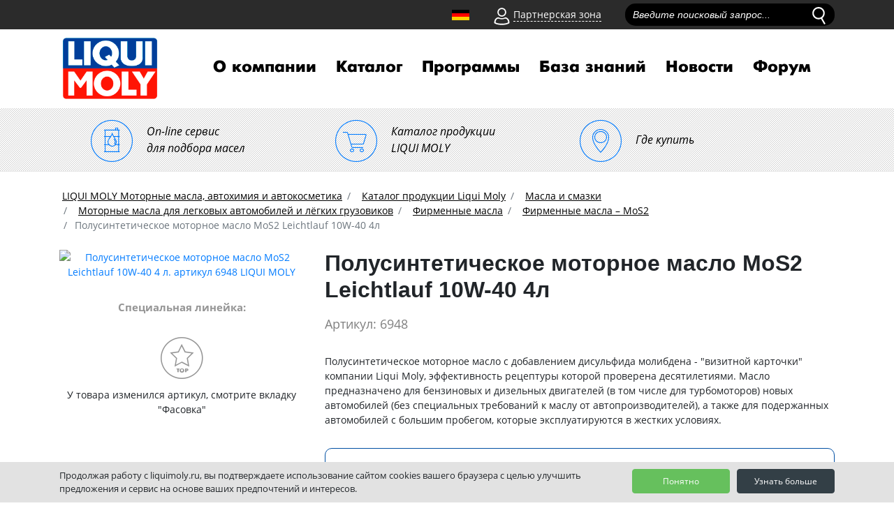

--- FILE ---
content_type: text/html; charset=UTF-8
request_url: https://liquimoly.ru/catalog/firmennye-masla-mos2/polusinteticheskoe-motornoe-maslo-mos2-leichtlauf-10w-40-689448336/
body_size: 56459
content:
<!doctype html>
<html lang="ru">
<head>
<meta http-equiv="X-UA-Compatible" content="IE=edge">
<meta name="viewport" content="width=device-width, initial-scale=1.0">

<title>Полусинтетическое моторное масло MoS2 Leichtlauf 10W-40 4 л. 6948 LIQUI MOLY - купить по низкой цене</title>

<meta name='yandex-verification' content='4a3bfe8364494ae0' />
<meta name="vk-verification" content="157ER" />

<!--
<link rel="shortcut icon" href="/iconified/favicon.ico" type="image/x-icon" />
<link rel="apple-touch-icon" href="/iconified/apple-touch-icon.png" />
<link rel="apple-touch-icon" sizes="57x57" href="/iconified/apple-touch-icon-57x57.png" />
<link rel="apple-touch-icon" sizes="72x72" href="/iconified/apple-touch-icon-72x72.png" />
<link rel="apple-touch-icon" sizes="76x76" href="/iconified/apple-touch-icon-76x76.png" />
<link rel="apple-touch-icon" sizes="114x114" href="/iconified/apple-touch-icon-114x114.png" />
<link rel="apple-touch-icon" sizes="120x120" href="/iconified/apple-touch-icon-120x120.png" />
<link rel="apple-touch-icon" sizes="144x144" href="/iconified/apple-touch-icon-144x144.png" />
<link rel="apple-touch-icon" sizes="152x152" href="/iconified/apple-touch-icon-152x152.png" />
<link rel="apple-touch-icon" sizes="180x180" href="/iconified/apple-touch-icon-180x180.png" />
-->
<link rel="shortcut icon" href="https://liquimoly.ru/-a1.jpg">

<!-- jQuery 1.8 or later, 33 KB -->
<script src="https://ajax.googleapis.com/ajax/libs/jquery/1.11.1/jquery.min.js"></script>

<!-- Fotorama from CDNJS, 19 KB -->
<link  href="https://cdnjs.cloudflare.com/ajax/libs/fotorama/4.6.4/fotorama.css" rel="stylesheet">
<script src="https://cdnjs.cloudflare.com/ajax/libs/fotorama/4.6.4/fotorama.js"></script>

<meta http-equiv="Content-Type" content="text/html; charset=UTF-8" />
<meta name="robots" content="index, follow" />
<meta name="keywords" content="LIQUI MOLY Каталог продукции Liqui Moly" />
<meta name="description" content="Полусинтетическое моторное масло MoS2 Leichtlauf 10W-40 4 л. артикул 6948 LIQUI MOLY - узнать подробное описание и купить по низкой цене в магазинах вашего города " />
<link href="/bitrix/js/ui/design-tokens/dist/ui.design-tokens.css?172130173125728"  rel="stylesheet" />
<link href="/bitrix/js/ui/fonts/opensans/ui.font.opensans.css?16890996452555"  rel="stylesheet" />
<link href="/bitrix/js/main/popup/dist/main.popup.bundle.css?168909986529861"  rel="stylesheet" />
<link href="/bitrix/templates/liquimoly_vbf/components/bitrix/catalog/template1/style.css?17515394431766"  rel="stylesheet" />
<link href="/bitrix/templates/liquimoly_vbf/components/bitrix/catalog/template1/bitrix/catalog.element/.default/style.css?1765283116774"  rel="stylesheet" />
<link href="/bitrix/templates/liquimoly_vbf/css/bootstrap/bootstrap.min.css?1549522042144890"  data-template-style="true"  rel="stylesheet" />
<link href="/bitrix/templates/liquimoly_vbf/tools/slick/slick.css?15484085461887"  data-template-style="true"  rel="stylesheet" />
<link href="/bitrix/templates/liquimoly_vbf/tools/slick/slick-theme.css?16188548912690"  data-template-style="true"  rel="stylesheet" />
<link href="/bitrix/templates/liquimoly_vbf/css/liquimolyicons.css?16927122587034"  data-template-style="true"  rel="stylesheet" />
<link href="/bitrix/templates/liquimoly_vbf/css/old.css?15493606776671"  data-template-style="true"  rel="stylesheet" />
<link href="/bitrix/templates/liquimoly_vbf/css/custom.css?172588951639631"  data-template-style="true"  rel="stylesheet" />
<link href="/bitrix/templates/liquimoly_vbf/components/arturgolubev/search.title/liquimoly_search/style.css?160312087113288"  data-template-style="true"  rel="stylesheet" />
<link href="/bitrix/templates/liquimoly_vbf/components/bitrix/menu/top/style.css?1641831146753"  data-template-style="true"  rel="stylesheet" />
<link href="/bitrix/templates/liquimoly_vbf/components/bitrix/breadcrumb/template/style.css?1543832037585"  data-template-style="true"  rel="stylesheet" />
<link href="/bitrix/templates/liquimoly_vbf/components/bitrix/sender.subscribe/footer/style.css?15460125644802"  data-template-style="true"  rel="stylesheet" />
<link href="/bitrix/templates/liquimoly_vbf/components/bitrix/menu/bottom_menu/style.css?1543832037581"  data-template-style="true"  rel="stylesheet" />
<link href="/bitrix/components/cookie.notification/templates/.default/style.css?16808573972576"  data-template-style="true"  rel="stylesheet" />
<link href="/bitrix/templates/liquimoly_vbf/template_styles.css?16904420855195"  data-template-style="true"  rel="stylesheet" />
<script>if(!window.BX)window.BX={};if(!window.BX.message)window.BX.message=function(mess){if(typeof mess==='object'){for(let i in mess) {BX.message[i]=mess[i];} return true;}};</script>
<script>(window.BX||top.BX).message({'pull_server_enabled':'N','pull_config_timestamp':'0','pull_guest_mode':'N','pull_guest_user_id':'0'});(window.BX||top.BX).message({'PULL_OLD_REVISION':'Для продолжения корректной работы с сайтом необходимо перезагрузить страницу.'});</script>
<script>(window.BX||top.BX).message({'JS_CORE_LOADING':'Загрузка...','JS_CORE_NO_DATA':'- Нет данных -','JS_CORE_WINDOW_CLOSE':'Закрыть','JS_CORE_WINDOW_EXPAND':'Развернуть','JS_CORE_WINDOW_NARROW':'Свернуть в окно','JS_CORE_WINDOW_SAVE':'Сохранить','JS_CORE_WINDOW_CANCEL':'Отменить','JS_CORE_WINDOW_CONTINUE':'Продолжить','JS_CORE_H':'ч','JS_CORE_M':'м','JS_CORE_S':'с','JSADM_AI_HIDE_EXTRA':'Скрыть лишние','JSADM_AI_ALL_NOTIF':'Показать все','JSADM_AUTH_REQ':'Требуется авторизация!','JS_CORE_WINDOW_AUTH':'Войти','JS_CORE_IMAGE_FULL':'Полный размер'});</script>

<script src="/bitrix/js/main/core/core.js?1721301772494198"></script>

<script>BX.Runtime.registerExtension({'name':'main.core','namespace':'BX','loaded':true});</script>
<script>BX.setJSList(['/bitrix/js/main/core/core_ajax.js','/bitrix/js/main/core/core_promise.js','/bitrix/js/main/polyfill/promise/js/promise.js','/bitrix/js/main/loadext/loadext.js','/bitrix/js/main/loadext/extension.js','/bitrix/js/main/polyfill/promise/js/promise.js','/bitrix/js/main/polyfill/find/js/find.js','/bitrix/js/main/polyfill/includes/js/includes.js','/bitrix/js/main/polyfill/matches/js/matches.js','/bitrix/js/ui/polyfill/closest/js/closest.js','/bitrix/js/main/polyfill/fill/main.polyfill.fill.js','/bitrix/js/main/polyfill/find/js/find.js','/bitrix/js/main/polyfill/matches/js/matches.js','/bitrix/js/main/polyfill/core/dist/polyfill.bundle.js','/bitrix/js/main/core/core.js','/bitrix/js/main/polyfill/intersectionobserver/js/intersectionobserver.js','/bitrix/js/main/lazyload/dist/lazyload.bundle.js','/bitrix/js/main/polyfill/core/dist/polyfill.bundle.js','/bitrix/js/main/parambag/dist/parambag.bundle.js']);
</script>
<script>BX.Runtime.registerExtension({'name':'ui.design-tokens','namespace':'window','loaded':true});</script>
<script>BX.Runtime.registerExtension({'name':'ui.fonts.opensans','namespace':'window','loaded':true});</script>
<script>BX.Runtime.registerExtension({'name':'main.popup','namespace':'BX.Main','loaded':true});</script>
<script>BX.Runtime.registerExtension({'name':'popup','namespace':'window','loaded':true});</script>
<script>(window.BX||top.BX).message({'LANGUAGE_ID':'ru','FORMAT_DATE':'DD.MM.YYYY','FORMAT_DATETIME':'DD.MM.YYYY HH:MI:SS','COOKIE_PREFIX':'BITRIX_SM','SERVER_TZ_OFFSET':'10800','UTF_MODE':'Y','SITE_ID':'s1','SITE_DIR':'/','USER_ID':'','SERVER_TIME':'1768414783','USER_TZ_OFFSET':'0','USER_TZ_AUTO':'Y','bitrix_sessid':'653518531028d91f00851ba4446fc038'});</script>


<script src="/bitrix/js/pull/protobuf/protobuf.js?1658398125274055"></script>
<script src="/bitrix/js/pull/protobuf/model.js?165839812570928"></script>
<script src="/bitrix/js/main/core/core_promise.js?16583975595220"></script>
<script src="/bitrix/js/rest/client/rest.client.js?165839814917414"></script>
<script src="/bitrix/js/pull/client/pull.client.js?172130170483427"></script>
<script src="/bitrix/js/main/popup/dist/main.popup.bundle.js?1721301770117034"></script>
<script>
					(function () {
						"use strict";

						var counter = function ()
						{
							var cookie = (function (name) {
								var parts = ("; " + document.cookie).split("; " + name + "=");
								if (parts.length == 2) {
									try {return JSON.parse(decodeURIComponent(parts.pop().split(";").shift()));}
									catch (e) {}
								}
							})("BITRIX_CONVERSION_CONTEXT_s1");

							if (cookie && cookie.EXPIRE >= BX.message("SERVER_TIME"))
								return;

							var request = new XMLHttpRequest();
							request.open("POST", "/bitrix/tools/conversion/ajax_counter.php", true);
							request.setRequestHeader("Content-type", "application/x-www-form-urlencoded");
							request.send(
								"SITE_ID="+encodeURIComponent("s1")+
								"&sessid="+encodeURIComponent(BX.bitrix_sessid())+
								"&HTTP_REFERER="+encodeURIComponent(document.referrer)
							);
						};

						if (window.frameRequestStart === true)
							BX.addCustomEvent("onFrameDataReceived", counter);
						else
							BX.ready(counter);
					})();
				</script>
<script>BX.message([])</script>
<!-- dev2fun module opengraph -->
<meta property="og:title" content="Полусинтетическое моторное масло MoS2 Leichtlauf 10W-40 4 л. 6948 LIQUI MOLY - купить по низкой цене"/>
<meta property="og:description" content="Полусинтетическое моторное масло MoS2 Leichtlauf 10W-40 4 л. артикул 6948 LIQUI MOLY - узнать подробное описание и купить по низкой цене в магазинах вашего горо..."/>
<meta property="og:url" content="https://liquimoly.ru/catalog/firmennye-masla-mos2/polusinteticheskoe-motornoe-maslo-mos2-leichtlauf-10w-40-689448336/"/>
<meta property="og:type" content="website"/>
<meta property="og:site_name" content="liquimoly.ru"/>
<meta property="og:image" content="https://liquimoly.ru/upload/iblock/f70/mhbf4off9fdk6ehu9m676fwgo9xb328y.jpeg"/>
<meta property="og:image:type" content="image/jpeg"/>
<meta property="og:image:width" content="1102"/>
<meta property="og:image:height" content="1200"/>
<!-- /dev2fun module opengraph -->



<script src="/bitrix/templates/liquimoly_vbf/js/jquery-3.3.1.min.js?154383203786927"></script>
<script src="/bitrix/templates/liquimoly_vbf/js/popper.min.js?154383203720337"></script>
<script src="/bitrix/templates/liquimoly_vbf/js/bootstrap/bootstrap.min.js?154383203748944"></script>
<script src="/bitrix/templates/liquimoly_vbf/js/location.js?16563354691314"></script>
<script src="/bitrix/templates/liquimoly_vbf/tools/slick/slick.min.js?154383203740461"></script>
<script src="/bitrix/templates/liquimoly_vbf/js/scripts2018.js?17525792713844"></script>
<script src="/bitrix/templates/liquimoly_vbf/js/jquery.min.js?154383203795786"></script>
<script src="/bitrix/templates/liquimoly_vbf/js/jquery.lazyload.min.js?15438320373381"></script>
<script src="/bitrix/templates/liquimoly_vbf/js/wow.js?15438320377082"></script>
<script src="/bitrix/templates/liquimoly_vbf/js/jquery.loupe.min.js?15438320372529"></script>
<script src="/bitrix/templates/liquimoly_vbf/js/modernizr-custom.js?154383203712251"></script>
<script src="/bitrix/templates/liquimoly_vbf/tools/dropit/dropit.js?15438320374032"></script>
<script src="/bitrix/templates/liquimoly_vbf/js/scripts.js?15617344646812"></script>
<script src="/bitrix/components/arturgolubev/search.title/script.js?16589984659674"></script>
<script src="/bitrix/templates/liquimoly_vbf/components/arturgolubev/search.title/liquimoly_search/script.js?160310949710314"></script>
<script>var _ba = _ba || []; _ba.push(["aid", "e13600d39bf0720cb758df6b7876dda2"]); _ba.push(["host", "liquimoly.ru"]); _ba.push(["ad[ct][item]", "[base64]"]);_ba.push(["ad[ct][user_id]", function(){return BX.message("USER_ID") ? BX.message("USER_ID") : 0;}]);_ba.push(["ad[ct][recommendation]", function() {var rcmId = "";var cookieValue = BX.getCookie("BITRIX_SM_RCM_PRODUCT_LOG");var productId = 19132;var cItems = [];var cItem;if (cookieValue){cItems = cookieValue.split(".");}var i = cItems.length;while (i--){cItem = cItems[i].split("-");if (cItem[0] == productId){rcmId = cItem[1];break;}}return rcmId;}]);_ba.push(["ad[ct][v]", "2"]);(function() {var ba = document.createElement("script"); ba.type = "text/javascript"; ba.async = true;ba.src = (document.location.protocol == "https:" ? "https://" : "http://") + "bitrix.info/ba.js";var s = document.getElementsByTagName("script")[0];s.parentNode.insertBefore(ba, s);})();</script>


 
  <!-- Yandex.Metrika counter -->
<script>
   (function(m,e,t,r,i,k,a){m[i]=m[i]||function(){(m[i].a=m[i].a||[]).push(arguments)};
   m[i].l=1*new Date();k=e.createElement(t),a=e.getElementsByTagName(t)[0],k.async=1,k.src=r,a.parentNode.insertBefore(k,a)})
   (window, document, "script", "https://mc.yandex.ru/metrika/tag.js", "ym");

   ym(18477208, "init", {
        id:18477208,
        clickmap:true,
        trackLinks:true,
        accurateTrackBounce:true,
        webvisor:true,
        ecommerce:"dataLayer"
   });
</script>
<noscript><div><img src="https://mc.yandex.ru/watch/18477208" style="position:absolute; left:-9999px;" alt="" /></div></noscript>
<!-- /Yandex.Metrika counter -->
<script>!function(){var t=document.createElement("script");t.type="text/javascript",t.async=!0,t.src="https://vk.com/js/api/openapi.js?162",t.onload=function(){VK.Retargeting.Init("VK-RTRG-437557-9ovg3"),VK.Retargeting.Hit()},document.head.appendChild(t)}();</script><noscript><img src="https://vk.com/rtrg?p=VK-RTRG-437557-9ovg3" style="position:fixed; left:-999px;" alt=""/></noscript>

<!-- canonical -->

<link rel="canonical" href="https://liquimoly.ru/catalog/firmennye-masla-mos2/polusinteticheskoe-motornoe-maslo-mos2-leichtlauf-10w-40-689448336/"/>
	
<script type="application/ld+json">
{
  "@context": "https://schema.org",
  "@type": "Organization",
  "@id": "https://liquimoly.ru/contacts/",
  "name": "ООО «Ликви Моли Руссланд»",
  "alternateName": "LIQUI MOLY Россия",
  "url": "https://liquimoly.ru/",
  "logo": "https://liquimoly.ru/bitrix/templates/liquimoly_vbf/images/layout/logo.png",
  "description": "LIQUI MOLY Моторные масла, автохимия и автокосметика - официальный представитель в России.",
  "contactPoint": {
    "@type": "ContactPoint",
    "telephone": "+7-800-555-8308",
    "contactType": "customer service",
    "areaServed": "RU"
  },
  "sameAs": [
    "https://www.liqui-moly.com",
    "https://vk.com/liquimolyrus",
    "https://www.youtube.com/channel/UC214ST6FRW9KVLVF06LhLdg",
    "https://ok.ru/liquimolyrus"
  ]
}
</script>

</head>

<body>
<header class="header">

    <div class="top_header">
        <div class="top-wrapper container container2">
        <div class="top_menu_wrapper row">
      <div class="old_site"></div>
        <div class="top_menu_items_container">
        <a href="/liqui-moly-com/ " class="german_flag_anchor"></a>
        <div class="partner_login">

            <div class="icon partner_login__icon"><img src="/bitrix/templates/liquimoly_vbf/images/layout/person.svg" alt="клиентская зона" class="partner_login__icon__svg"></div>
            <div class="link partner_login__link">Партнерская зона</div>

            <div class="partner_login__login_form rounded-bottom text-center">
                <p class="text-left partner_login__login_form__text">Вход в партнерскую зону.<br>Эксклюзивно для зарегистрированных пользователей.</p>
				<form action="/new/" method="post">

                    <div class="form-group">
                        <input placeholder="Логин" class="form-control input partner_login__login_form__input" name="LoginForm[username]" type="text">
                    </div>
                    <div class="form-group">
                        <input placeholder="Пароль" class="form-control input partner_login__login_form__input" name="LoginForm[password]" type="password">
                    </div>

                    <button class="btn btn-primary m-auto partner_login__login_form__button" type="submit" onclick="dataLayer.push({'event': 'login-liquimoly'})">Вход</button>

                </form>
            </div>
        </div>


<div class="search">
<div id="title-search" class="bx-searchtitle lm-searchtitle">
    <form action="/search/index.php">
        <div class="bx-input-group">
            <input
                id="title-search-input"
                placeholder="Введите поисковый запрос..."
                type="text"
                name="q"
                value=""
                autocomplete="off"
                class="input top_search_field__input form-control"
            />
<input type="image" src="/bitrix/templates/liquimoly_vbf/images/layout/loupe.svg" alt="поиск" onclick="$('#top_search_form').submit();" class="icon top_search_field__icon js__top_search_start"/>
            <span class="bx-input-group-btn">
                <span class="bx-searchtitle-preloader " id="title-search_preloader_item"></span>
            </span>
        </div>
    </form>
</div>



<!--<div class="search">-->
<!--    <div class="top_search_field form-group" id="--><!--">-->
<!--        <form id="top_search_form" method="get" action="--><!--">-->
<!--            <input placeholder="Введите поисковый запрос..." class="input top_search_field__input form-control" name="q" type="text" id="--><!--">-->
<!--            <input type="image" src="--><!--/images/layout/loupe.svg" onclick="$('#top_search_form').submit();" class="icon top_search_field__icon js__top_search_start"/>-->
<!--        </form>-->
<!--    </div>-->
<!--    <div class="search_results">-->
<!--        <p class="text search_results__text">Результаты поиска по запросу:<span class="search_results__text__query">5w-40</span></p>-->
<!--        <div class="search_results__listing"></div>-->
<!--        <div class="search_results__fiters">-->
<!--            <p class="search_results__fiters__text">Фильтр результатов:</p>-->
<!--            <input class="input search_results__fiters__filter" id="filter1" type="checkbox"><label for="filter1">Товары</label>-->
<!--            <input class="input search_results__fiters__filter" id="filter2" type="checkbox"><label for="filter2">Акции</label>-->
<!--            <input class="input search_results__fiters__filter" id="filter3" type="checkbox"><label for="filter3">Новости</label>-->
<!--            <input class="input search_results__fiters__filter" id="filter4" type="checkbox"><label for="filter4">Статьи/Новости</label>-->
<!--        </div>-->
<!--    </div>-->
<!--</div>-->
</div>
<script>
	BX.ready(function(){
		new JCTitleSearchAG({
			// 'AJAX_PAGE' : '/your-path/fast_search.php',
			'AJAX_PAGE' : '/catalog/firmennye-masla-mos2/polusinteticheskoe-motornoe-maslo-mos2-leichtlauf-10w-40-689448336/',
			'CONTAINER_ID': 'title-search',
			'INPUT_ID': 'title-search-input',
			'PRELODER_ID': 'title-search_preloader_item',
			'MIN_QUERY_LEN': 4
		});
	});
</script>
        </div>
        </div>
        </div>
    </div>

    <div class="menu_header container container2">
        <div class="navbar navbar-expand-lg navbar-expand-md">
            <a class="navbar-brand menu_header__logo" href="/"><img src="/bitrix/templates/liquimoly_vbf/images/layout/logo.png" alt="liqui moly"></a>

            <button class="navbar-toggler" type="button" data-toggle="collapse" data-target="#navbarSupportedContent" aria-controls="navbarSupportedContent" aria-expanded="false" aria-label="Toggle navigation">
        <span class="navbar-toggler-icon"></span><span class="navbar-sand">меню</span></button>

            <div id="navbarSupportedContent" class="collapse navbar-collapse top_navigation">


<ul class="nav navbar-nav top_navigation__menu">
    
    
                    <li><a href="/about_us/" class="nav-link top_navigation__menu__element">О компании</a>
                <ul class="ul_sub_root">
        
    
    
    
    
        
                            <li><a class="nav-link top_navigation__menu__element" href="/about_us/history/">История компании</a></li>
            
        
    
    
    
    
        
                            <li><a class="nav-link top_navigation__menu__element" href="/about_us/ernst-prost/">Эрнст Прост</a></li>
            
        
    
    
    
    
        
                            <li><a class="nav-link top_navigation__menu__element" href="/about_us/we-world/">Мы в мире</a></li>
            
        
    
    
    
    
        
                            <li><a class="nav-link top_navigation__menu__element" href="/sport/">Liqui Moly в спорте</a></li>
            
        
    
    
    
    
        
                            <li><a class="nav-link top_navigation__menu__element" href="/liqui-moly-v-motosporte/">Liqui Moly в мотоспорте</a></li>
            
        
    
    
    
    
        
                            <li><a class="nav-link top_navigation__menu__element" href="/about_us/for-partners/">Для партнеров</a></li>
            
        
    
    
    
    
        
                            <li><a class="nav-link top_navigation__menu__element" href="/about_us/flagmanskie-magaziny-liqui-moly/">Флагманские магазины Liqui Moly</a></li>
            
        
    
    
    
    
        
                            <li><a class="nav-link top_navigation__menu__element" href="/about_us/dilery/">Официальные дилеры</a></li>
            
        
    
    
    
    
        
                            <li><a class="nav-link top_navigation__menu__element" href="/contacts/">Обратная связь</a></li>
            
        
    
    
    
    
        
                            <li><a class="nav-link top_navigation__menu__element" href="/about_us/future/">Производство в Германии</a></li>
            
        
    
    
    
    
        
                            <li><a class="nav-link top_navigation__menu__element" href="/photo/">Фотогалерея</a></li>
            
        
    
    
    
    
        
                            <li><a class="nav-link top_navigation__menu__element" href="/about_us/business/">Бизнес с Liqui Moly</a></li>
            
        
    
    
            </ul></li>    
    
                    <li><a href="/catalog/" class="nav-link top_navigation__menu__element">Каталог</a>
                <ul class="ul_sub_root">
        
    
    
    
    
        
                            <li><a class="nav-link top_navigation__menu__element" href="/catalog/masla-i-smazki/">Масла и смазки</a></li>
            
        
    
    
    
    
        
                            <li><a class="nav-link top_navigation__menu__element" href="/catalog/spetsialnye-zhidkosti/">Специальные жидкости</a></li>
            
        
    
    
    
    
        
                            <li><a class="nav-link top_navigation__menu__element" href="/catalog/konsistentnye-smazki/">Консистентные смазки</a></li>
            
        
    
    
    
    
        
                            <li><a class="nav-link top_navigation__menu__element" href="/catalog/mototsikletnaya-programma/">Мотоциклетная программа</a></li>
            
        
    
    
    
    
        
                            <li><a class="nav-link top_navigation__menu__element" href="/catalog/avtokosmetika/">Автокосметика</a></li>
            
        
    
    
    
    
        
                            <li><a class="nav-link top_navigation__menu__element" href="/catalog/avtokhimiya-potrebitelskaya/">Автохимия потребительская</a></li>
            
        
    
    
    
    
        
                            <li><a class="nav-link top_navigation__menu__element" href="/catalog/avtokhimiya-professionalnaya/">Автохимия профессиональная</a></li>
            
        
    
    
    
    
        
                            <li><a class="nav-link top_navigation__menu__element" href="/catalog/lodochnaya-programma/">Лодочная программа</a></li>
            
        
    
    
    
    
        
                            <li><a class="nav-link top_navigation__menu__element" href="/catalog/sadovaya-programma/">Садовая программа</a></li>
            
        
    
    
    
    
        
                            <li><a class="nav-link top_navigation__menu__element" href="/catalog/velosipednaya-programma/">Велосипедная программа</a></li>
            
        
    
    
            </ul></li>    
    
                    <li><a href="/programs/" class="nav-link top_navigation__menu__element">Программы</a>
                <ul class="ul_sub_root">
        
    
    
    
    
        
                            <li><a class="nav-link top_navigation__menu__element" href="/about_moto_oil/">Мотоциклетная программа</a></li>
            
        
    
    
    
    
        
                            <li><a class="nav-link top_navigation__menu__element" href="/programma-dlya-kvadrotsyklov/">Программа для квадроциклов</a></li>
            
        
    
    
    
    
        
                            <li><a class="nav-link top_navigation__menu__element" href="/garden-program/">Садовая программа</a></li>
            
        
    
    
    
    
        
                            <li><a class="nav-link top_navigation__menu__element" href="/about_cycle_program/">Велосипедная программа</a></li>
            
        
    
    
    
    
        
                            <li><a class="nav-link top_navigation__menu__element" href="/boat-program/">Лодочная программа</a></li>
            
        
    
    
    
    
        
                            <li><a class="nav-link top_navigation__menu__element" href="/detailing_program/">Программа детейлинга</a></li>
            
        
    
    
    
    
        
                            <li><a class="nav-link top_navigation__menu__element" href="/snow-program/">Снегоходная программа</a></li>
            
        
    
    
    
    
        
                            <li><a class="nav-link top_navigation__menu__element" href="/truckseries/">Truck Series</a></li>
            
        
    
    
    
    
        
                            <li><a class="nav-link top_navigation__menu__element" href="/service-program/">Сервисная программа</a></li>
            
        
    
    
    
    
        
                            <li><a class="nav-link top_navigation__menu__element" href="/clean-movement/">&quot;Чистое движение&quot;</a></li>
            
        
    
    
    
    
        
                            <li><a class="nav-link top_navigation__menu__element" href="/about_truck_oil/">Грузовая программа</a></li>
            
        
    
    
    
    
        
                            <li><a class="nav-link top_navigation__menu__element" href="/programma-dlya-elektromobiley/">Программа для электромобилей</a></li>
            
        
    
    
            </ul></li>    
    
                    <li><a href="/servis/" class="nav-link top_navigation__menu__element">База знаний</a>
                <ul class="ul_sub_root">
        
    
    
    
    
        
                            <li><a class="nav-link top_navigation__menu__element" href="/servis/our_tech/">Технологии Liqui Moly</a></li>
            
        
    
    
    
    
        
                            <li><a class="nav-link top_navigation__menu__element" href="/servis/info/">Информационные материалы</a></li>
            
        
    
    
    
    
        
                            <li><a class="nav-link top_navigation__menu__element" href="/education/">Онлайн обучение Liqui Moly</a></li>
            
        
    
    
    
    
        
                            <li><a class="nav-link top_navigation__menu__element" href="/servis/problems/">Проблема-решение</a></li>
            
        
    
    
    
    
        
                            <li><a class="nav-link top_navigation__menu__element" href="/podbor_masla_po_marke_avto/">Подбор масла по марке автомобиля</a></li>
            
        
    
    
    
    
        
                            <li><a class="nav-link top_navigation__menu__element" href="/use_additive/">Подбор промывок Liqui Moly</a></li>
            
        
    
    
    
    
        
                            <li><a class="nav-link top_navigation__menu__element" href="/servis/prod/">Видео о продукции</a></li>
            
        
    
    
    
    
        
                            <li><a class="nav-link top_navigation__menu__element" href="/servis/instruktsii-ochistki-konditsionera-po-marke-avto/">Инструкции по очистке кондиционера</a></li>
            
        
    
    
    
    
        
                            <li><a class="nav-link top_navigation__menu__element" href="/podbor-masla-dlya-lodochnogo-dvigatelya/">Подбор масла для лодочного двигателя</a></li>
            
        
    
    
    
    
        
                            <li><a class="nav-link top_navigation__menu__element" href="/podbor_masla_po_marke_gruzovika/">Подбор масла по марке грузовика</a></li>
            
        
    
    
    
    
        
                            <li><a class="nav-link top_navigation__menu__element" href="/podbor_masla_po_marke_moto/">Подбор масла по марке мотоцикла</a></li>
            
        
    
    
            </ul></li>    
    
                    <li><a href="/news/" class="nav-link top_navigation__menu__element">Новости</a>
                <ul class="ul_sub_root">
        
    
    
    
    
        
                            <li><a class="nav-link top_navigation__menu__element" href="/news/actions/">Акции</a></li>
            
        
    
    
    
    
        
                            <li><a class="nav-link top_navigation__menu__element" href="/news/new_param/">Обновление характеристик</a></li>
            
        
    
    
    
    
        
                            <li><a class="nav-link top_navigation__menu__element" href="/news/press/">Пресса о нас</a></li>
            
        
    
    
    
    
        
                            <li><a class="nav-link top_navigation__menu__element" href="/news/new_products/">Новинки продукции</a></li>
            
        
    
    
    
    
        
                            <li><a class="nav-link top_navigation__menu__element" href="/kalendar-sportivnykh-sobytiy/">Календарь спортивных событий</a></li>
            
        
    
    
    
    
        
                            <li><a class="nav-link top_navigation__menu__element" href="/news/daydzhesty/">Дайджесты</a></li>
            
        
    
    
    </ul></li><li><a class="nav-link top_navigation__menu__element" href="https://forum.liquimoly.ru/">Форум</a></li>
</ul>


<script>

				</script>
            </div>
        </div>

    </div>
<div class="top_navigation__links d-flex">
 <a class="top_navigation__links__element_pod_2" href="/podbor-masla/"> <i class="top_navigation__links__element__icon_2 icon-podbor"></i> <span class="top_navigation__links__element__subtext">On-line сервис<br>
   для подбора масел</span> </a> <a class="top_navigation__links__element_pod_2" href="/catalog/"> <i class="top_navigation__links__element__icon_2 icon-market"></i> <span class="top_navigation__links__element__subtext">Каталог продукции<br>
   LIQUI MOLY</span> </a> <a class="top_navigation__links__element_pod_2" href="/map/"> <i class="top_navigation__links__element__icon_2 icon-map"></i> <span class="top_navigation__links__element__subtext">Где купить</span> </a>
</div>
</header>
<div class="container pt-3">
<div class="top_breadcrumbs row"><nav><ol class="breadcrumb" itemscope itemtype="https//schema.org/BreadcrumbList">
            <li class="breadcrumb-item" id="bx_breadcrumb_0" itemscope itemtype="https://schema.org/ListItem">
                
                <a href="/" itemprop="item">
                    <span itemprop="name">LIQUI MOLY Моторные масла, автохимия и автокосметика</span>
                </a>
                <meta itemprop="position" content="1" />
            </li>
            <li class="breadcrumb-item" id="bx_breadcrumb_1" itemscope itemtype="https://schema.org/ListItem">
                <i class="fa fa-angle-right"></i>
                <a href="/catalog/" itemprop="item">
                    <span itemprop="name">Каталог продукции Liqui Moly</span>
                </a>
                <meta itemprop="position" content="2" />
            </li>
            <li class="breadcrumb-item" id="bx_breadcrumb_2" itemscope itemtype="https://schema.org/ListItem">
                <i class="fa fa-angle-right"></i>
                <a href="/catalog/masla-i-smazki/" itemprop="item">
                    <span itemprop="name">Масла и смазки</span>
                </a>
                <meta itemprop="position" content="3" />
            </li>
            <li class="breadcrumb-item" id="bx_breadcrumb_3" itemscope itemtype="https://schema.org/ListItem">
                <i class="fa fa-angle-right"></i>
                <a href="/catalog/motornye-masla-dlya-legkovykh-avtomobiley-i-lyegkikh-gruzovikov/" itemprop="item">
                    <span itemprop="name">Моторные масла для легковых автомобилей и лёгких грузовиков</span>
                </a>
                <meta itemprop="position" content="4" />
            </li>
            <li class="breadcrumb-item" id="bx_breadcrumb_4" itemscope itemtype="https://schema.org/ListItem">
                <i class="fa fa-angle-right"></i>
                <a href="/catalog/firmennye-masla/" itemprop="item">
                    <span itemprop="name">Фирменные масла</span>
                </a>
                <meta itemprop="position" content="5" />
            </li>
            <li class="breadcrumb-item" id="bx_breadcrumb_5" itemscope itemtype="https://schema.org/ListItem">
                <i class="fa fa-angle-right"></i>
                <a href="/catalog/firmennye-masla-mos2/" itemprop="item">
                    <span itemprop="name">Фирменные масла – MoS2</span>
                </a>
                <meta itemprop="position" content="6" />
            </li>
            <li class="breadcrumb-item active" itemscope itemtype="https://schema.org/ListItem">
                <i class="fa fa-angle-right"></i>
                <span itemprop="name">Полусинтетическое моторное масло MoS2 Leichtlauf 10W-40 4л</span>
                <meta itemprop="position" content="7" />
            </li></ol></nav><div style="clear:both"></div></div>		<div itemscope itemtype="http://schema.org/Product" class="info_cat_line">
    <div class="row">
        <div class="product_page__product_image col-lg-4 col-sm-12 mb-4">
                        <a href="/upload/iblock/31f/ni7ffh0uremsbantsbm0szmdm0vpql03.jpeg" target="_blanc"><img itemprop="image" src="/upload/resize_cache/iblock/31f/390_350_1/ni7ffh0uremsbantsbm0szmdm0vpql03.jpeg" alt="Полусинтетическое моторное масло MoS2 Leichtlauf 10W-40 4 л. артикул 6948 LIQUI MOLY" title="Полусинтетическое моторное масло MoS2 Leichtlauf 10W-40 4 л. артикул 6948 LIQUI MOLY" ></a>
                            <div class="product_page__special_images mb-3">
                    <div class="product_page__special_images__container">
                        <span class="product_page__special_images__text">Специальная линейка:</span><br>
                                                                                <i class="product_page__special_images__icon icon-top"></i>
                                                            
                        </div>
                    </div>
                                                                      <p>
                                У товара изменился артикул, смотрите вкладку &quot;Фасовка&quot;                            </p>
                                            </div>
                <div class="product_page__product_description col-lg-8 col-sm-12 mb-4">
                

                                                            <h1 class="product_page__product_description_heading"><span itemprop="name">Полусинтетическое моторное масло MoS2 Leichtlauf 10W-40</span> 4л</h1>
                                                    <h2 class="item_article">Артикул: <span itemprop="sku">6948</span></h2>
                    <meta itemprop="brand" content="LIQUI MOLY" />

                    <p itemprop="description">
                        Полусинтетическое моторное масло с добавлением дисульфида молибдена - &quot;визитной карточки&quot; компании Liqui Moly, эффективность рецептуры которой проверена десятилетиями. Масло предназначено для бензиновых и дизельных двигателей &#40;в том числе для турбомоторов&#41; новых автомобилей &#40;без специальных требований к маслу от автопроизводителей&#41;, а также для подержанных автомобилей с большим пробегом, которые эксплуатируются в жестких условиях.</p>
                                                <div class="border_soot">
                                <div class="product_description__content_heading">
                                    <button class="btn btn-link btn-information-toggle_soot collapsed" data-toggle="collapse" data-target="#collapseDopusk" aria-expanded="true" aria-controls="collapseOne">
                                        Соответствия и допуски
                                    </button>
                                </div>

                                <div id="collapseDopusk" class="product_information__content__text collapse" style="">
                                    Соответствие:
-API: SL
-ACEA: A3/B4                                </div>
                            </div>
                                                        <div class="d-flex p-3 justify-content-center">
                            <div class="product_page__cta__container">
                                <div class="product_page__cta__wrapper">
                                    <form action="/map/index.php" method="get">
                                        <input type="hidden" name="sku_ozon" value="0" />
                                        <input type="hidden" name="newline" value="6948" />
                                        <input type="hidden" name="newLine2" value="6948" />
                                        <button type="submit" class="product_page__cta__link" id="icMarketBut">
                                            <i class="product_page__cta__icon icon-market"></i>
                                            Где купить?
                                        </button>
                                    </form>
                                </div> 
                            </div>
                                <div class="product_page__cta__container">
                                    <div class="product_page__cta__wrapper">
                                    <a class="product_page__cta__link" href="https://forum.liquimoly.ru/">
                                       <i class="product_page__cta__icon icon-forum"></i> Обсудить
                                   </a>
                           </div></div>
                           </div>
                       </div>
                   </div>
               </div>
               <div class="row">
                <div class="product_page__product_information col-12">
                    <div class="product_page__product_information__content">
                        
                            <h3 class="product_information__content__heading">
                                <button class="btn btn-link btn-information-toggle collapsed" data-toggle="collapse" data-target="#collapseOne" aria-expanded="false" aria-controls="collapseOne">
                                    Свойства
                                </button>
                            </h3>

                            <div id="collapseOne" class="product_information__content__text collapse">
                                В моторном масле используются синтетические и минеральные базовые компоненты, отличающиеся высокими защитными свойствами. Оптимальное содержание присадок, а также проверенного временем смазывающего материала - дисульфида молибдена (MoS2), обеспечивает отличные смазывающие свойства масла при самых критических нагрузках и длительных интервалах смены масла.

- Очень высокий уровень защиты от износа
- Надежное поступление масла к деталям двигателя во всем диапазоне рабочих температур
- Очень низкий расход масла
- Отличная чистота двигателя
- Проверено на системах с турбинами, компрессорами и катализаторами

 Проверенные временем защитные свойства моторного масла Leichtlauf с легендарной присадкой на основе MoS2 10W-40 позволяют надежно защитить двигатель как новых автомобилей, так и автомобилей предыдущих поколений.                            </div>
                                                                                <h3 class="product_information__content__heading">
                                <button class="btn btn-link btn-information-toggle collapsed" data-toggle="collapse" data-target="#collapseTwo" aria-expanded="true" aria-controls="collapseOne">
                                    Применение
                                </button>
                            </h3>

                            <div id="collapseTwo" class="product_information__content__text collapse" style="">
                                Не рекомендуется смешивать со стандартными моторными маслами.<!-- Показываем блок если регион совпадает -->
<!--<div id="region">Московский регион</div>
<div id="no-region">Другой регион</div>-->
                            </div>
                                                     
                        <h3 class="product_information__content__heading">
                            <button class="btn btn-link btn-information-toggle collapsed" data-toggle="collapse" data-target="#collapseThree" aria-expanded="true" aria-controls="collapseOne">
                                Фасовка
                            </button>
                        </h3>                    

                        <div id="collapseThree" class="product_information__content__text collapse" style="">
                                                                                     Артикул: <a href="/catalog/firmennye-masla-mos2/polusinteticheskoe-motornoe-maslo-mos2-leichtlauf-10w-40-1729638303/"> 1930</a>, объем: <a href="/catalog/firmennye-masla-mos2/polusinteticheskoe-motornoe-maslo-mos2-leichtlauf-10w-40-1729638303/"> 1 л</a><br>
                                                          Артикул: <a href="/catalog/firmennye-masla-mos2/polusinteticheskoe-motornoe-maslo-mos2-leichtlauf-10w-40-1897034497/"> 2626</a>, объем: <a href="/catalog/firmennye-masla-mos2/polusinteticheskoe-motornoe-maslo-mos2-leichtlauf-10w-40-1897034497/"> 1 л</a><br>
                                                          Артикул: <a href="/catalog/firmennye-masla-mos2/polusinteticheskoe-motornoe-maslo-mos2-leichtlauf-10w-40/"> 1089</a>, объем: <a href="/catalog/firmennye-masla-mos2/polusinteticheskoe-motornoe-maslo-mos2-leichtlauf-10w-40/"> 20 л</a><br>
                                                          Артикул: <a href="/catalog/firmennye-masla-mos2/polusinteticheskoe-motornoe-maslo-mos2-leichtlauf-10w-40-37463885/"> 1094</a>, объем: <a href="/catalog/firmennye-masla-mos2/polusinteticheskoe-motornoe-maslo-mos2-leichtlauf-10w-40-37463885/"> 205 л</a><br>
                                                          Артикул: <a href="/catalog/firmennye-masla-mos2/polusinteticheskoe-motornoe-maslo-mos2-leichtlauf-10w-40-689448336/"> 6948</a>, объем: <a href="/catalog/firmennye-masla-mos2/polusinteticheskoe-motornoe-maslo-mos2-leichtlauf-10w-40-689448336/"> 4 л</a><br>
                                                          Артикул: <a href="/catalog/firmennye-masla-mos2/polusinteticheskoe-motornoe-maslo-mos2-leichtlauf-10w-40-625557319/"> 2184</a>, объем: <a href="/catalog/firmennye-masla-mos2/polusinteticheskoe-motornoe-maslo-mos2-leichtlauf-10w-40-625557319/"> 5 л</a><br>
                                                          Артикул: <a href="/catalog/firmennye-masla-mos2/polusinteticheskoe-motornoe-maslo-mos2-leichtlauf-10w-40-1982581863/"> 1090</a>, объем: <a href="/catalog/firmennye-masla-mos2/polusinteticheskoe-motornoe-maslo-mos2-leichtlauf-10w-40-1982581863/"> 60 л</a><br>
                              
                                              </div>

                     <h3 class="product_information__content__heading">
                        <button class="btn btn-link btn-information-toggle collapsed" data-toggle="collapse" data-target="#collapseFour" aria-expanded="true" aria-controls="collapseOne">
                            Документация
                        </button>
                    </h3>

                    <div id="collapseFour" class="product_information__content__text collapse" style="">
                                                    <a href="https://pub.fsa.gov.ru/rds/declaration/view/20569960/common" target="_blank" rel="nofollow"><p>Декларация соответствия Таможенного Союза</p>ЕАЭС N RU Д-DE.РА07.В.87039/25</a><br>
                                                                                                                                <a href="/upload/iblock/4c5/kfcleku0fl90tysm32bly9j8ynp0qz9a.pdf"><img src="/bitrix/templates/liquimoly_vbf/images/Adobe_PDF_file_icon_32x32.png" style="vertical-align: middle">Техническое описание</a><br>
                             

                        <a href="/upload/iblock/31f/ni7ffh0uremsbantsbm0szmdm0vpql03.jpeg" target="_blanc">Скачать изображение в высоком качестве</a>
                    </div>
                    
                        <h3 class="product_information__content__heading">
                            <button class="btn btn-link btn-information-toggle- collapsed" data-toggle="collapse" data-target="#collapseFive" aria-expanded="true" aria-controls="collapseOne" style=" color: #fff; ">
                                Подходит для автомобилей
                            </button>
                        </h3>
                        <div id="collapseFive" class="product_information__content__text collapse" style="">
                            																																																																																																																																																																																																																																																																																																																																																																																																																																																																																																																																																																																																																																																																																																																																																																																																																																																																																																																																																																																																																																																																																																																																																																																																																																																																																																																																																																																																																																																																																																																																																																																																																																																																																																																																																																																																												<b><a href="#AC" rel="nofollow" class="car-tags">AC</a></b>, <b><a href="#ACURA" rel="nofollow" class="car-tags">ACURA</a></b>, <b><a href="#AJS" rel="nofollow" class="car-tags">AJS</a></b>, <b><a href="#ALFA ROMEO" rel="nofollow" class="car-tags">ALFA ROMEO</a></b>, <b><a href="#AMICO" rel="nofollow" class="car-tags">AMICO</a></b>, <b><a href="#AODES" rel="nofollow" class="car-tags">AODES</a></b>, <b><a href="#ARO" rel="nofollow" class="car-tags">ARO</a></b>, <b><a href="#ASTON MARTIN" rel="nofollow" class="car-tags">ASTON MARTIN</a></b>, <b><a href="#AUDI" rel="nofollow" class="car-tags">AUDI</a></b>, <b><a href="#BESTUNE" rel="nofollow" class="car-tags">BESTUNE</a></b>, <b><a href="#BMW" rel="nofollow" class="car-tags">BMW</a></b>, <b><a href="#BYD" rel="nofollow" class="car-tags">BYD</a></b>, <b><a href="#CHERY" rel="nofollow" class="car-tags">CHERY</a></b>, <b><a href="#CHEVROLET" rel="nofollow" class="car-tags">CHEVROLET</a></b>, <b><a href="#CHEVROLET" rel="nofollow" class="car-tags">CHEVROLET</a></b>, <b><a href="#CITROEN" rel="nofollow" class="car-tags">CITROEN</a></b>, <b><a href="#CITROEN" rel="nofollow" class="car-tags">CITROEN</a></b>, <b><a href="#DACIA" rel="nofollow" class="car-tags">DACIA</a></b>, <b><a href="#DACIA" rel="nofollow" class="car-tags">DACIA</a></b>, <b><a href="#DAEWOO" rel="nofollow" class="car-tags">DAEWOO</a></b>, <b><a href="#DAIHATSU" rel="nofollow" class="car-tags">DAIHATSU</a></b>, <b><a href="#DAIHATSU" rel="nofollow" class="car-tags">DAIHATSU</a></b>, <b><a href="#DATSUN" rel="nofollow" class="car-tags">DATSUN</a></b>, <b><a href="#DONGFENG" rel="nofollow" class="car-tags">DONGFENG</a></b>, <b><a href="#FIAT" rel="nofollow" class="car-tags">FIAT</a></b>, <b><a href="#FIAT" rel="nofollow" class="car-tags">FIAT</a></b>, <b><a href="#FODAY" rel="nofollow" class="car-tags">FODAY</a></b>, <b><a href="#FORD" rel="nofollow" class="car-tags">FORD</a></b>, <b><a href="#FORD" rel="nofollow" class="car-tags">FORD</a></b>, <b><a href="#GAZ" rel="nofollow" class="car-tags">GAZ</a></b>, <b><a href="#GAZ" rel="nofollow" class="car-tags">GAZ</a></b>, <b><a href="#GAZ" rel="nofollow" class="car-tags">GAZ</a></b>, <b><a href="#GEELY" rel="nofollow" class="car-tags">GEELY</a></b>, <b><a href="#GREAT WALL (GWM)" rel="nofollow" class="car-tags">GREAT WALL (GWM)</a></b>, <b><a href="#HONDA" rel="nofollow" class="car-tags">HONDA</a></b>, <b><a href="#HYUNDAI" rel="nofollow" class="car-tags">HYUNDAI</a></b>, <b><a href="#HYUNDAI" rel="nofollow" class="car-tags">HYUNDAI</a></b>, <b><a href="#INFINITI" rel="nofollow" class="car-tags">INFINITI</a></b>, <b><a href="#IRAN KHODRO" rel="nofollow" class="car-tags">IRAN KHODRO</a></b>, <b><a href="#IZH" rel="nofollow" class="car-tags">IZH</a></b>, <b><a href="#IZH" rel="nofollow" class="car-tags">IZH</a></b>, <b><a href="#JAC" rel="nofollow" class="car-tags">JAC</a></b>, <b><a href="#JAGUAR" rel="nofollow" class="car-tags">JAGUAR</a></b>, <b><a href="#JEEP" rel="nofollow" class="car-tags">JEEP</a></b>, <b><a href="#KARRY" rel="nofollow" class="car-tags">KARRY</a></b>, <b><a href="#KIA" rel="nofollow" class="car-tags">KIA</a></b>, <b><a href="#LADA (VAZ)" rel="nofollow" class="car-tags">LADA (VAZ)</a></b>, <b><a href="#LANCIA" rel="nofollow" class="car-tags">LANCIA</a></b>, <b><a href="#LAND ROVER" rel="nofollow" class="car-tags">LAND ROVER</a></b>, <b><a href="#LEXUS" rel="nofollow" class="car-tags">LEXUS</a></b>, <b><a href="#LIFAN" rel="nofollow" class="car-tags">LIFAN</a></b>, <b><a href="#LUXGEN" rel="nofollow" class="car-tags">LUXGEN</a></b>, <b><a href="#MAZDA" rel="nofollow" class="car-tags">MAZDA</a></b>, <b><a href="#MG ROVER" rel="nofollow" class="car-tags">MG ROVER</a></b>, <b><a href="#MITSUBISHI" rel="nofollow" class="car-tags">MITSUBISHI</a></b>, <b><a href="#MITSUBISHI" rel="nofollow" class="car-tags">MITSUBISHI</a></b>, <b><a href="#MOSKVICH" rel="nofollow" class="car-tags">MOSKVICH</a></b>, <b><a href="#NISSAN" rel="nofollow" class="car-tags">NISSAN</a></b>, <b><a href="#NISSAN" rel="nofollow" class="car-tags">NISSAN</a></b>, <b><a href="#OPEL" rel="nofollow" class="car-tags">OPEL</a></b>, <b><a href="#OPEL" rel="nofollow" class="car-tags">OPEL</a></b>, <b><a href="#PAZ" rel="nofollow" class="car-tags">PAZ</a></b>, <b><a href="#PEUGEOT" rel="nofollow" class="car-tags">PEUGEOT</a></b>, <b><a href="#PEUGEOT" rel="nofollow" class="car-tags">PEUGEOT</a></b>, <b><a href="#PORSCHE" rel="nofollow" class="car-tags">PORSCHE</a></b>, <b><a href="#PROTON" rel="nofollow" class="car-tags">PROTON</a></b>, <b><a href="#RENAULT" rel="nofollow" class="car-tags">RENAULT</a></b>, <b><a href="#RENAULT" rel="nofollow" class="car-tags">RENAULT</a></b>, <b><a href="#RENAULT" rel="nofollow" class="car-tags">RENAULT</a></b>, <b><a href="#RENAULT SAMSUNG" rel="nofollow" class="car-tags">RENAULT SAMSUNG</a></b>, <b><a href="#ROLLS-ROYCE" rel="nofollow" class="car-tags">ROLLS-ROYCE</a></b>, <b><a href="#ROVER" rel="nofollow" class="car-tags">ROVER</a></b>, <b><a href="#SAIPA" rel="nofollow" class="car-tags">SAIPA</a></b>, <b><a href="#SEAT" rel="nofollow" class="car-tags">SEAT</a></b>, <b><a href="#SSANGYONG" rel="nofollow" class="car-tags">SSANGYONG</a></b>, <b><a href="#SUBARU" rel="nofollow" class="car-tags">SUBARU</a></b>, <b><a href="#SUZUKI" rel="nofollow" class="car-tags">SUZUKI</a></b>, <b><a href="#SUZUKI" rel="nofollow" class="car-tags">SUZUKI</a></b>, <b><a href="#TOYOTA" rel="nofollow" class="car-tags">TOYOTA</a></b>, <b><a href="#TOYOTA" rel="nofollow" class="car-tags">TOYOTA</a></b>, <b><a href="#TVR" rel="nofollow" class="car-tags">TVR</a></b>, <b><a href="#UAZ" rel="nofollow" class="car-tags">UAZ</a></b>, <b><a href="#UAZ" rel="nofollow" class="car-tags">UAZ</a></b>, <b><a href="#UMZ" rel="nofollow" class="car-tags">UMZ</a></b>, <b><a href="#VENUCIA" rel="nofollow" class="car-tags">VENUCIA</a></b>, <b><a href="#VIS-AUTO" rel="nofollow" class="car-tags">VIS-AUTO</a></b>, <b><a href="#VOLKSWAGEN" rel="nofollow" class="car-tags">VOLKSWAGEN</a></b>, <b><a href="#VOLVO" rel="nofollow" class="car-tags">VOLVO</a></b>, <b><a href="#VORTEX" rel="nofollow" class="car-tags">VORTEX</a></b>, <b><a href="#WULING" rel="nofollow" class="car-tags">WULING</a></b>, <b><a href="#ZAZ" rel="nofollow" class="car-tags">ZAZ</a></b>									<br>
									<br>
																			<div class="product-car" id="AC">
											                                                <br>
												<b><a href="/podbor-masla/?category=2&brand=88" target="_blank" rel="nofollow">AC <img src="/upload/iblock/7cd/rs2uxf725vt7m0jnzknhalsbmkphb337.png" style="width: 50px; vertical-align: middle;" alt="AC" /></a></b>
																						                                                <br>
                                                <br>
												<b>&nbsp;Модель: ACE</b>
                                                                                                    <br>
                                                    <b>&nbsp;&nbsp;&nbsp;Объём двигателя: 4.6</b>
                                                                                                            <br>
                                                        <b>&nbsp;&nbsp;&nbsp;&nbsp;&nbsp;Тип: ACE 4.6 (326 л.с.) (1998 - 2025)</b>
                                                                                                    											                                                <br>
                                                <br>
												<b>&nbsp;Модель: ACECA</b>
                                                                                                    <br>
                                                    <b>&nbsp;&nbsp;&nbsp;Объём двигателя: 4.6</b>
                                                                                                            <br>
                                                        <b>&nbsp;&nbsp;&nbsp;&nbsp;&nbsp;Тип: ACECA 4.6 (326 л.с.) (1998 - 2001)</b>
                                                                                                    																					</div>
                                        <br>
																			<div class="product-car" id="ACURA">
											                                                <br>
												<b><a href="/podbor-masla/?category=2&brand=89" target="_blank" rel="nofollow">ACURA <img src="/upload/iblock/47e/g7ixste6l3ehvo32y27bjnb7l3sz92wl.png" style="width: 50px; vertical-align: middle;" alt="ACURA" /></a></b>
																						                                                <br>
                                                <br>
												<b>&nbsp;Модель: RL</b>
                                                                                                    <br>
                                                    <b>&nbsp;&nbsp;&nbsp;Объём двигателя: 3.5</b>
                                                                                                            <br>
                                                        <b>&nbsp;&nbsp;&nbsp;&nbsp;&nbsp;Тип: RL 3.5 (210 л.с.) (1996 - 2001)</b>
                                                                                                            <br>
                                                        <b>&nbsp;&nbsp;&nbsp;&nbsp;&nbsp;Тип: RL 3.5 (225 л.с.) (1996 - 2004)</b>
                                                                                                    																					</div>
                                        <br>
																			<div class="product-car" id="AJS">
											                                                <br>
												<b><a href="/podbor-masla/?category=5&brand=1072" target="_blank" rel="nofollow">AJS <img src="/upload/iblock/c73/gpdgf6v1ne0r84qbzb3yqlh6n2g6bw9t.png" style="width: 50px; vertical-align: middle;" alt="AJS" /></a></b>
																						                                                <br>
                                                <br>
												<b>&nbsp;Модель: Неизвестная серия</b>
                                                                                                    <br>
                                                    <b>&nbsp;&nbsp;&nbsp;Объём двигателя: 0.0</b>
                                                                                                            <br>
                                                        <b>&nbsp;&nbsp;&nbsp;&nbsp;&nbsp;Тип: Regal Raptor DD250E-9B (1995 - 2025)</b>
                                                                                                            <br>
                                                        <b>&nbsp;&nbsp;&nbsp;&nbsp;&nbsp;Тип: CR3-125 (1995 - 2025)</b>
                                                                                                    																					</div>
                                        <br>
																			<div class="product-car" id="ALFA ROMEO">
											                                                <br>
												<b><a href="/podbor-masla/?category=2&brand=91" target="_blank" rel="nofollow">ALFA ROMEO <img src="/upload/iblock/ab7/7qsamm2kijw4p70k2p5qn386ndf2rrlg.png" style="width: 50px; vertical-align: middle;" alt="ALFA ROMEO" /></a></b>
																						                                                <br>
                                                <br>
												<b>&nbsp;Модель: 145</b>
                                                                                                    <br>
                                                    <b>&nbsp;&nbsp;&nbsp;Объём двигателя: 2.0</b>
                                                                                                            <br>
                                                        <b>&nbsp;&nbsp;&nbsp;&nbsp;&nbsp;Тип: 145 2.0 16V (155 л.с.) (1998 - 2001)</b>
                                                                                                            <br>
                                                        <b>&nbsp;&nbsp;&nbsp;&nbsp;&nbsp;Тип: 145 2.0 16V T.S. (150 л.с.) (1995 - 2001)</b>
                                                                                                                                                        <br>
                                                    <b>&nbsp;&nbsp;&nbsp;Объём двигателя: 1.9</b>
                                                                                                            <br>
                                                        <b>&nbsp;&nbsp;&nbsp;&nbsp;&nbsp;Тип: 145 1.9 TD (90 л.с.) (1994 - 1999)</b>
                                                                                                            <br>
                                                        <b>&nbsp;&nbsp;&nbsp;&nbsp;&nbsp;Тип: 145 1.9 JTD (105 л.с.) (1999 - 2001)</b>
                                                                                                                                                        <br>
                                                    <b>&nbsp;&nbsp;&nbsp;Объём двигателя: 1.8</b>
                                                                                                            <br>
                                                        <b>&nbsp;&nbsp;&nbsp;&nbsp;&nbsp;Тип: 145 1.8 i.e. 16V T.S. (140 л.с.) (1996 - 1998)</b>
                                                                                                            <br>
                                                        <b>&nbsp;&nbsp;&nbsp;&nbsp;&nbsp;Тип: 145 1.8 i.e. 16V (144 л.с.) (1998 - 2001)</b>
                                                                                                                                                        <br>
                                                    <b>&nbsp;&nbsp;&nbsp;Объём двигателя: 1.7</b>
                                                                                                            <br>
                                                        <b>&nbsp;&nbsp;&nbsp;&nbsp;&nbsp;Тип: 145 1.7 i.e. 16V (129 л.с.) (1994 - 1996)</b>
                                                                                                                                                        <br>
                                                    <b>&nbsp;&nbsp;&nbsp;Объём двигателя: 1.6</b>
                                                                                                            <br>
                                                        <b>&nbsp;&nbsp;&nbsp;&nbsp;&nbsp;Тип: 145 1.6 i.e. 16V T.S. (120 л.с.) (1996 - 2001)</b>
                                                                                                            <br>
                                                        <b>&nbsp;&nbsp;&nbsp;&nbsp;&nbsp;Тип: 145 1.6 i.e. (103 л.с.) (1994 - 1996)</b>
                                                                                                                                                        <br>
                                                    <b>&nbsp;&nbsp;&nbsp;Объём двигателя: 1.4</b>
                                                                                                            <br>
                                                        <b>&nbsp;&nbsp;&nbsp;&nbsp;&nbsp;Тип: 145 1.4 i.e. 16V T.S. (103 л.с.) (1996 - 2001)</b>
                                                                                                            <br>
                                                        <b>&nbsp;&nbsp;&nbsp;&nbsp;&nbsp;Тип: 145 1.4 i.e. (90 л.с.) (1994 - 1996)</b>
                                                                                                    											                                                <br>
                                                <br>
												<b>&nbsp;Модель: 146</b>
                                                                                                    <br>
                                                    <b>&nbsp;&nbsp;&nbsp;Объём двигателя: 2.0</b>
                                                                                                            <br>
                                                        <b>&nbsp;&nbsp;&nbsp;&nbsp;&nbsp;Тип: 146 2.0 16V T.S. (150 л.с.) (1995 - 2001)</b>
                                                                                                            <br>
                                                        <b>&nbsp;&nbsp;&nbsp;&nbsp;&nbsp;Тип: 146 2.0 16V (155 л.с.) (1997 - 2001)</b>
                                                                                                                                                        <br>
                                                    <b>&nbsp;&nbsp;&nbsp;Объём двигателя: 1.9</b>
                                                                                                            <br>
                                                        <b>&nbsp;&nbsp;&nbsp;&nbsp;&nbsp;Тип: 146 1.9 TD (90 л.с.) (1994 - 1999)</b>
                                                                                                            <br>
                                                        <b>&nbsp;&nbsp;&nbsp;&nbsp;&nbsp;Тип: 146 1.9 JTD (105 л.с.) (1999 - 2001)</b>
                                                                                                                                                        <br>
                                                    <b>&nbsp;&nbsp;&nbsp;Объём двигателя: 1.8</b>
                                                                                                            <br>
                                                        <b>&nbsp;&nbsp;&nbsp;&nbsp;&nbsp;Тип: 146 1.8 i.e. 16V T.S. (140 л.с.) (1996 - 2001)</b>
                                                                                                            <br>
                                                        <b>&nbsp;&nbsp;&nbsp;&nbsp;&nbsp;Тип: 146 1.8 i.e. 16V T.S. (144 л.с.) (1998 - 2001)</b>
                                                                                                                                                        <br>
                                                    <b>&nbsp;&nbsp;&nbsp;Объём двигателя: 1.7</b>
                                                                                                            <br>
                                                        <b>&nbsp;&nbsp;&nbsp;&nbsp;&nbsp;Тип: 146 1.7 i.e. 16V (129 л.с.) (1994 - 1996)</b>
                                                                                                                                                        <br>
                                                    <b>&nbsp;&nbsp;&nbsp;Объём двигателя: 1.6</b>
                                                                                                            <br>
                                                        <b>&nbsp;&nbsp;&nbsp;&nbsp;&nbsp;Тип: 146 1.6 i.e. 16V T.S. (120 л.с.) (1996 - 2001)</b>
                                                                                                            <br>
                                                        <b>&nbsp;&nbsp;&nbsp;&nbsp;&nbsp;Тип: 146 1.6 i.e. (103 л.с.) (1994 - 1996)</b>
                                                                                                                                                        <br>
                                                    <b>&nbsp;&nbsp;&nbsp;Объём двигателя: 1.4</b>
                                                                                                            <br>
                                                        <b>&nbsp;&nbsp;&nbsp;&nbsp;&nbsp;Тип: 146 1.4 i.e. 16V T.S. (103 л.с.) (1996 - 2001)</b>
                                                                                                            <br>
                                                        <b>&nbsp;&nbsp;&nbsp;&nbsp;&nbsp;Тип: 146 1.4 i.e. (90 л.с.) (1994 - 1996)</b>
                                                                                                    											                                                <br>
                                                <br>
												<b>&nbsp;Модель: 147</b>
                                                                                                    <br>
                                                    <b>&nbsp;&nbsp;&nbsp;Объём двигателя: 1.6</b>
                                                                                                            <br>
                                                        <b>&nbsp;&nbsp;&nbsp;&nbsp;&nbsp;Тип: 147 1.6 LPG (120 л.с.) (2001 - 2009)</b>
                                                                                                            <br>
                                                        <b>&nbsp;&nbsp;&nbsp;&nbsp;&nbsp;Тип: 147 1.6 16V T.SPARK (120 л.с.) (2001 - 2010)</b>
                                                                                                            <br>
                                                        <b>&nbsp;&nbsp;&nbsp;&nbsp;&nbsp;Тип: 147 1.6 LPG (105 л.с.) (2009 - 2010)</b>
                                                                                                            <br>
                                                        <b>&nbsp;&nbsp;&nbsp;&nbsp;&nbsp;Тип: 147 1.6 16V T.SPARK ECO (105 л.с.) (2001 - 2010)</b>
                                                                                                    											                                                <br>
                                                <br>
												<b>&nbsp;Модель: 155</b>
                                                                                                    <br>
                                                    <b>&nbsp;&nbsp;&nbsp;Объём двигателя: 1.6</b>
                                                                                                            <br>
                                                        <b>&nbsp;&nbsp;&nbsp;&nbsp;&nbsp;Тип: 155 1.6 16V T.S. (120 л.с.) (1996 - 1997)</b>
                                                                                                    											                                                <br>
                                                <br>
												<b>&nbsp;Модель: 156</b>
                                                                                                    <br>
                                                    <b>&nbsp;&nbsp;&nbsp;Объём двигателя: 2.5</b>
                                                                                                            <br>
                                                        <b>&nbsp;&nbsp;&nbsp;&nbsp;&nbsp;Тип: 156 2.5 V6 24V (190 л.с.) (1997 - 2002)</b>
                                                                                                            <br>
                                                        <b>&nbsp;&nbsp;&nbsp;&nbsp;&nbsp;Тип: 156 Sportwagon 2.5 V6 24V (192 л.с.) (1997 - 2006)</b>
                                                                                                            <br>
                                                        <b>&nbsp;&nbsp;&nbsp;&nbsp;&nbsp;Тип: 156 Sportwagon 2.5 V6 24V (190 л.с.) (1997 - 2003)</b>
                                                                                                            <br>
                                                        <b>&nbsp;&nbsp;&nbsp;&nbsp;&nbsp;Тип: 156 2.5 V6 24V (192 л.с.) (2000 - 2005)</b>
                                                                                                                                                        <br>
                                                    <b>&nbsp;&nbsp;&nbsp;Объём двигателя: 2.0</b>
                                                                                                            <br>
                                                        <b>&nbsp;&nbsp;&nbsp;&nbsp;&nbsp;Тип: 156 Sportwagon 2.0 16V T.SPARK (155 л.с.) (2000 - 2002)</b>
                                                                                                            <br>
                                                        <b>&nbsp;&nbsp;&nbsp;&nbsp;&nbsp;Тип: 156 Sportwagon 2.0 16V T.SPARK (150 л.с.) (2000 - 2002)</b>
                                                                                                            <br>
                                                        <b>&nbsp;&nbsp;&nbsp;&nbsp;&nbsp;Тип: 156 2.0 16V T.SPARK (155 л.с.) (1997 - 2002)</b>
                                                                                                            <br>
                                                        <b>&nbsp;&nbsp;&nbsp;&nbsp;&nbsp;Тип: 156 2.0 16V T.SPARK (150 л.с.) (2000 - 2002)</b>
                                                                                                                                                        <br>
                                                    <b>&nbsp;&nbsp;&nbsp;Объём двигателя: 1.8</b>
                                                                                                            <br>
                                                        <b>&nbsp;&nbsp;&nbsp;&nbsp;&nbsp;Тип: 156 Sportwagon 1.8 16V T.SPARK (144 л.с.) (2000 - 2000)</b>
                                                                                                            <br>
                                                        <b>&nbsp;&nbsp;&nbsp;&nbsp;&nbsp;Тип: 156 Sportwagon 1.8 16V T.SPARK (140 л.с.) (1997 - 2006)</b>
                                                                                                            <br>
                                                        <b>&nbsp;&nbsp;&nbsp;&nbsp;&nbsp;Тип: 156 1.8 16V T.SPARK (140 л.с.) (1997 - 2005)</b>
                                                                                                            <br>
                                                        <b>&nbsp;&nbsp;&nbsp;&nbsp;&nbsp;Тип: 156 1.8 16V T.SPARK (144 л.с.) (1997 - 2000)</b>
                                                                                                                                                        <br>
                                                    <b>&nbsp;&nbsp;&nbsp;Объём двигателя: 1.6</b>
                                                                                                            <br>
                                                        <b>&nbsp;&nbsp;&nbsp;&nbsp;&nbsp;Тип: 156 Sportwagon 1.6 16V T.SPARK. (120 л.с.) (2000 - 2006)</b>
                                                                                                            <br>
                                                        <b>&nbsp;&nbsp;&nbsp;&nbsp;&nbsp;Тип: 156 Sportwagon 1.6 16V T.SPARK (111 л.с.) (2000 - 2005)</b>
                                                                                                            <br>
                                                        <b>&nbsp;&nbsp;&nbsp;&nbsp;&nbsp;Тип: 156 1.6 16V T.SPARK (120 л.с.) (1997 - 2005)</b>
                                                                                                            <br>
                                                        <b>&nbsp;&nbsp;&nbsp;&nbsp;&nbsp;Тип: 156 1.6 16V T.SPARK (111 л.с.) (1997 - 2005)</b>
                                                                                                    											                                                <br>
                                                <br>
												<b>&nbsp;Модель: GT</b>
                                                                                                    <br>
                                                    <b>&nbsp;&nbsp;&nbsp;Объём двигателя: 1.8</b>
                                                                                                            <br>
                                                        <b>&nbsp;&nbsp;&nbsp;&nbsp;&nbsp;Тип: GT 1.8 TS (140 л.с.) (2003 - 2010)</b>
                                                                                                                                                        <br>
                                                    <b>&nbsp;&nbsp;&nbsp;Объём двигателя: 1.9</b>
                                                                                                            <br>
                                                        <b>&nbsp;&nbsp;&nbsp;&nbsp;&nbsp;Тип: GT 1.9 JTD (150 л.с.) (2003 - 2010)</b>
                                                                                                    											                                                <br>
                                                <br>
												<b>&nbsp;Модель: GTV</b>
                                                                                                    <br>
                                                    <b>&nbsp;&nbsp;&nbsp;Объём двигателя: 3.0</b>
                                                                                                            <br>
                                                        <b>&nbsp;&nbsp;&nbsp;&nbsp;&nbsp;Тип: GTV 3.0 V6 24V (220 л.с.) (1996 - 2000)</b>
                                                                                                            <br>
                                                        <b>&nbsp;&nbsp;&nbsp;&nbsp;&nbsp;Тип: GTV 3.0 V6 24V (218 л.с.) (2000 - 2005)</b>
                                                                                                                                                        <br>
                                                    <b>&nbsp;&nbsp;&nbsp;Объём двигателя: 3.2</b>
                                                                                                            <br>
                                                        <b>&nbsp;&nbsp;&nbsp;&nbsp;&nbsp;Тип: GTV 3.2 V6 24V (239 л.с.) (2003 - 2005)</b>
                                                                                                                                                        <br>
                                                    <b>&nbsp;&nbsp;&nbsp;Объём двигателя: 2.0</b>
                                                                                                            <br>
                                                        <b>&nbsp;&nbsp;&nbsp;&nbsp;&nbsp;Тип: GTV 2.0 V6 Turbo (201 л.с.) (1995 - 1998)</b>
                                                                                                            <br>
                                                        <b>&nbsp;&nbsp;&nbsp;&nbsp;&nbsp;Тип: GTV 2.0 T.SPARK 16V (155 л.с.) (1997 - 2003)</b>
                                                                                                            <br>
                                                        <b>&nbsp;&nbsp;&nbsp;&nbsp;&nbsp;Тип: GTV 2.0 T.SPARK 16V (150 л.с.) (1995 - 2005)</b>
                                                                                                            <br>
                                                        <b>&nbsp;&nbsp;&nbsp;&nbsp;&nbsp;Тип: GTV 2.0 JTS (165 л.с.) (2003 - 2005)</b>
                                                                                                                                                        <br>
                                                    <b>&nbsp;&nbsp;&nbsp;Объём двигателя: 1.8</b>
                                                                                                            <br>
                                                        <b>&nbsp;&nbsp;&nbsp;&nbsp;&nbsp;Тип: GTV 1.8 16V (144 л.с.) (1998 - 2005)</b>
                                                                                                    											                                                <br>
                                                <br>
												<b>&nbsp;Модель: SPIDER</b>
                                                                                                    <br>
                                                    <b>&nbsp;&nbsp;&nbsp;Объём двигателя: 2.0</b>
                                                                                                            <br>
                                                        <b>&nbsp;&nbsp;&nbsp;&nbsp;&nbsp;Тип: SPIDER 2.0 JTS (165 л.с.) (2003 - 2005)</b>
                                                                                                    																					</div>
                                        <br>
																			<div class="product-car" id="AMICO">
											                                                <br>
												<b><a href="/podbor-masla/?category=2&brand=1943" target="_blank" rel="nofollow">AMICO <img src="/upload/iblock/658/jrz9os9fbc5gxbob3raapcc640atg4dd.jpg" style="width: 50px; vertical-align: middle;" alt="AMICO" /></a></b>
																						                                                <br>
                                                <br>
												<b>&nbsp;Модель: ASENA</b>
                                                                                                    <br>
                                                    <b>&nbsp;&nbsp;&nbsp;Объём двигателя: 2.4</b>
                                                                                                            <br>
                                                        <b>&nbsp;&nbsp;&nbsp;&nbsp;&nbsp;Тип: ASENA 2.4T (218 л.с.) (2015 - 2025)</b>
                                                                                                    																					</div>
                                        <br>
																			<div class="product-car" id="AODES">
											                                                <br>
												<b><a href="/podbor-masla/?category=5&brand=1924" target="_blank" rel="nofollow">AODES <img src="/upload/iblock/632/l0vqq8y2mjr14yfrc5og19zm1m6vk42g.jpg" style="width: 50px; vertical-align: middle;" alt="AODES" /></a></b>
																						                                                <br>
                                                <br>
												<b>&nbsp;Модель: AODES ATV</b>
                                                                                                    <br>
                                                    <b>&nbsp;&nbsp;&nbsp;Объём двигателя: 0.65</b>
                                                                                                            <br>
                                                        <b>&nbsp;&nbsp;&nbsp;&nbsp;&nbsp;Тип: PATHCROSS ODES 650ATV-L (54 л.с.) (2024 - 2025)</b>
                                                                                                    																					</div>
                                        <br>
																			<div class="product-car" id="ARO">
											                                                <br>
												<b><a href="/podbor-masla/?category=2&brand=1922" target="_blank" rel="nofollow">ARO <img src="/upload/iblock/78d/t75quyesaq3vr85ej2wjdz6l2ogpjzx4.png" style="width: 50px; vertical-align: middle;" alt="ARO" /></a></b>
																						                                                <br>
                                                <br>
												<b>&nbsp;Модель: SPARTANA</b>
                                                                                                    <br>
                                                    <b>&nbsp;&nbsp;&nbsp;Объём двигателя: 1.6</b>
                                                                                                            <br>
                                                        <b>&nbsp;&nbsp;&nbsp;&nbsp;&nbsp;Тип: SPARTANA 1.6 (105 л.с.) (1997 - 2006)</b>
                                                                                                            <br>
                                                        <b>&nbsp;&nbsp;&nbsp;&nbsp;&nbsp;Тип: SPARTANA 1.6 (72 л.с.) (1997 - 2006)</b>
                                                                                                                                                        <br>
                                                    <b>&nbsp;&nbsp;&nbsp;Объём двигателя: 1.2</b>
                                                                                                            <br>
                                                        <b>&nbsp;&nbsp;&nbsp;&nbsp;&nbsp;Тип: SPARTANA 1.2 (54 л.с.) (1997 - 2006)</b>
                                                                                                                                                        <br>
                                                    <b>&nbsp;&nbsp;&nbsp;Объём двигателя: 1.4</b>
                                                                                                            <br>
                                                        <b>&nbsp;&nbsp;&nbsp;&nbsp;&nbsp;Тип: SPARTANA 1.4 (62 л.с.) (1997 - 2006)</b>
                                                                                                    																					</div>
                                        <br>
																			<div class="product-car" id="ASTON MARTIN">
											                                                <br>
												<b><a href="/podbor-masla/?category=2&brand=97" target="_blank" rel="nofollow">ASTON MARTIN <img src="/upload/iblock/730/znovjrnzbl09d2pa158y5pwc4wl7w8hm.png" style="width: 50px; vertical-align: middle;" alt="ASTON MARTIN" /></a></b>
																						                                                <br>
                                                <br>
												<b>&nbsp;Модель: DB7</b>
                                                                                                    <br>
                                                    <b>&nbsp;&nbsp;&nbsp;Объём двигателя: 5.9</b>
                                                                                                            <br>
                                                        <b>&nbsp;&nbsp;&nbsp;&nbsp;&nbsp;Тип: DB7 Volante 5.9 (420 л.с.) (1999 - 2003)</b>
                                                                                                            <br>
                                                        <b>&nbsp;&nbsp;&nbsp;&nbsp;&nbsp;Тип: DB7 Volante 5.9 (405 л.с.) (1999 - 2003)</b>
                                                                                                            <br>
                                                        <b>&nbsp;&nbsp;&nbsp;&nbsp;&nbsp;Тип: DB7 Vantage 5.9 (435 л.с.) (2002 - 2003)</b>
                                                                                                            <br>
                                                        <b>&nbsp;&nbsp;&nbsp;&nbsp;&nbsp;Тип: DB7 Vantage 5.9 (420 л.с.) (1999 - 2003)</b>
                                                                                                            <br>
                                                        <b>&nbsp;&nbsp;&nbsp;&nbsp;&nbsp;Тип: DB7 Vantage 5.9 (405 л.с.) (1999 - 2003)</b>
                                                                                                    											                                                <br>
                                                <br>
												<b>&nbsp;Модель: LAGONDA</b>
                                                                                                    <br>
                                                    <b>&nbsp;&nbsp;&nbsp;Объём двигателя: 5.3</b>
                                                                                                            <br>
                                                        <b>&nbsp;&nbsp;&nbsp;&nbsp;&nbsp;Тип: LAGONDA I 5.3 (356 л.с.) (1985 - 1987)</b>
                                                                                                            <br>
                                                        <b>&nbsp;&nbsp;&nbsp;&nbsp;&nbsp;Тип: LAGONDA I 5.3 (340 л.с.) (1976 - 1997)</b>
                                                                                                            <br>
                                                        <b>&nbsp;&nbsp;&nbsp;&nbsp;&nbsp;Тип: LAGONDA I 5.3 (310 л.с.) (1988 - 1995)</b>
                                                                                                            <br>
                                                        <b>&nbsp;&nbsp;&nbsp;&nbsp;&nbsp;Тип: LAGONDA Shooting Brake I 5.3 (310 л.с.) (1976 - 1997)</b>
                                                                                                    																					</div>
                                        <br>
																			<div class="product-car" id="AUDI">
											                                                <br>
												<b><a href="/podbor-masla/?category=2&brand=99" target="_blank" rel="nofollow">AUDI <img src="/upload/iblock/5b3/unb34fufn8iwm5j73n9ofezjape1eocw.png" style="width: 50px; vertical-align: middle;" alt="AUDI" /></a></b>
																						                                                <br>
                                                <br>
												<b>&nbsp;Модель: 80</b>
                                                                                                    <br>
                                                    <b>&nbsp;&nbsp;&nbsp;Объём двигателя: 1.8</b>
                                                                                                            <br>
                                                        <b>&nbsp;&nbsp;&nbsp;&nbsp;&nbsp;Тип: 80 B3 1.8 S (90 л.с.) (1986 - 1991)</b>
                                                                                                            <br>
                                                        <b>&nbsp;&nbsp;&nbsp;&nbsp;&nbsp;Тип: 80 B3 1.8 (75 л.с.) (1986 - 1990)</b>
                                                                                                            <br>
                                                        <b>&nbsp;&nbsp;&nbsp;&nbsp;&nbsp;Тип: 80 B3 1.8 E quattro (111 л.с.) (1986 - 1991)</b>
                                                                                                            <br>
                                                        <b>&nbsp;&nbsp;&nbsp;&nbsp;&nbsp;Тип: 80 B3 1.8 E (111 л.с.) (1986 - 1991)</b>
                                                                                                            <br>
                                                        <b>&nbsp;&nbsp;&nbsp;&nbsp;&nbsp;Тип: 80 B3 1.8 S (90 л.с.) (1986 - 1991)</b>
                                                                                                            <br>
                                                        <b>&nbsp;&nbsp;&nbsp;&nbsp;&nbsp;Тип: 80 B3 1.8 (113 л.с.) (1986 - 1988)</b>
                                                                                                                                                        <br>
                                                    <b>&nbsp;&nbsp;&nbsp;Объём двигателя: 2.0</b>
                                                                                                            <br>
                                                        <b>&nbsp;&nbsp;&nbsp;&nbsp;&nbsp;Тип: 80 B4 2.0 E (116 л.с.) (1991 - 1994)</b>
                                                                                                            <br>
                                                        <b>&nbsp;&nbsp;&nbsp;&nbsp;&nbsp;Тип: 80 B3 2.0 E (113 л.с.) (1988 - 1990)</b>
                                                                                                            <br>
                                                        <b>&nbsp;&nbsp;&nbsp;&nbsp;&nbsp;Тип: 80 Avant B4 2.0 E (116 л.с.) (1992 - 1996)</b>
                                                                                                            <br>
                                                        <b>&nbsp;&nbsp;&nbsp;&nbsp;&nbsp;Тип: 80 B4 2.0 (90 л.с.) (1991 - 1994)</b>
                                                                                                            <br>
                                                        <b>&nbsp;&nbsp;&nbsp;&nbsp;&nbsp;Тип: 80 Avant B4 2.0 (90 л.с.) (1992 - 1996)</b>
                                                                                                                                                        <br>
                                                    <b>&nbsp;&nbsp;&nbsp;Объём двигателя: 1.6</b>
                                                                                                            <br>
                                                        <b>&nbsp;&nbsp;&nbsp;&nbsp;&nbsp;Тип: 80 B4 1.6 E (101 л.с.) (1993 - 1994)</b>
                                                                                                            <br>
                                                        <b>&nbsp;&nbsp;&nbsp;&nbsp;&nbsp;Тип: 80 B4 1.6 (71 л.с.) (1991 - 1994)</b>
                                                                                                            <br>
                                                        <b>&nbsp;&nbsp;&nbsp;&nbsp;&nbsp;Тип: 80 Avant B4 1.6 E (101 л.с.) (1993 - 1996)</b>
                                                                                                                                                        <br>
                                                    <b>&nbsp;&nbsp;&nbsp;Объём двигателя: 2.3</b>
                                                                                                            <br>
                                                        <b>&nbsp;&nbsp;&nbsp;&nbsp;&nbsp;Тип: 80 B4 2.3 E (133 л.с.) (1991 - 1994)</b>
                                                                                                            <br>
                                                        <b>&nbsp;&nbsp;&nbsp;&nbsp;&nbsp;Тип: 80 B4 2.3 E quattro (133 л.с.) (1991 - 1994)</b>
                                                                                                                                                        <br>
                                                    <b>&nbsp;&nbsp;&nbsp;Объём двигателя: 2.8</b>
                                                                                                            <br>
                                                        <b>&nbsp;&nbsp;&nbsp;&nbsp;&nbsp;Тип: 80 Avant B4 2.8 quattro (174 л.с.) (1992 - 1995)</b>
                                                                                                                                                        <br>
                                                    <b>&nbsp;&nbsp;&nbsp;Объём двигателя: 2.6</b>
                                                                                                            <br>
                                                        <b>&nbsp;&nbsp;&nbsp;&nbsp;&nbsp;Тип: 80 B4 2.6 (150 л.с.) (1992 - 1994)</b>
                                                                                                            <br>
                                                        <b>&nbsp;&nbsp;&nbsp;&nbsp;&nbsp;Тип: 80 Avant B4 2.6 (150 л.с.) (1992 - 1996)</b>
                                                                                                    											                                                <br>
                                                <br>
												<b>&nbsp;Модель: 90</b>
                                                                                                    <br>
                                                    <b>&nbsp;&nbsp;&nbsp;Объём двигателя: 2.3</b>
                                                                                                            <br>
                                                        <b>&nbsp;&nbsp;&nbsp;&nbsp;&nbsp;Тип: 90 B3 2.3 E quattro (136 л.с.) (1987 - 1991)</b>
                                                                                                                                                        <br>
                                                    <b>&nbsp;&nbsp;&nbsp;Объём двигателя: 2.0</b>
                                                                                                            <br>
                                                        <b>&nbsp;&nbsp;&nbsp;&nbsp;&nbsp;Тип: 90 B3 2.0 20 V (160 л.с.) (1989 - 1991)</b>
                                                                                                    											                                                <br>
                                                <br>
												<b>&nbsp;Модель: 100</b>
                                                                                                    <br>
                                                    <b>&nbsp;&nbsp;&nbsp;Объём двигателя: 2.3</b>
                                                                                                            <br>
                                                        <b>&nbsp;&nbsp;&nbsp;&nbsp;&nbsp;Тип: 100 C4 2.3 E quattro (133 л.с.) (1990 - 1994)</b>
                                                                                                            <br>
                                                        <b>&nbsp;&nbsp;&nbsp;&nbsp;&nbsp;Тип: 100 Avant C3 2.3 (136 л.с.) (1986 - 1990)</b>
                                                                                                            <br>
                                                        <b>&nbsp;&nbsp;&nbsp;&nbsp;&nbsp;Тип: 100 Avant C4 2.3 E (133 л.с.) (1991 - 1994)</b>
                                                                                                            <br>
                                                        <b>&nbsp;&nbsp;&nbsp;&nbsp;&nbsp;Тип: 100 C3 2.3 E (136 л.с.) (1986 - 1990)</b>
                                                                                                            <br>
                                                        <b>&nbsp;&nbsp;&nbsp;&nbsp;&nbsp;Тип: 100 Avant C4 2.3 E quattro (133 л.с.) (1991 - 1994)</b>
                                                                                                            <br>
                                                        <b>&nbsp;&nbsp;&nbsp;&nbsp;&nbsp;Тип: 100 Avant C3 2.3 (133 л.с.) (1990 - 1990)</b>
                                                                                                            <br>
                                                        <b>&nbsp;&nbsp;&nbsp;&nbsp;&nbsp;Тип: 100 C4 2.3 E (133 л.с.) (1990 - 1994)</b>
                                                                                                                                                        <br>
                                                    <b>&nbsp;&nbsp;&nbsp;Объём двигателя: 2.2</b>
                                                                                                            <br>
                                                        <b>&nbsp;&nbsp;&nbsp;&nbsp;&nbsp;Тип: 100 C3 2.2 E Turbo quattro (165 л.с.) (1986 - 1990)</b>
                                                                                                                                                        <br>
                                                    <b>&nbsp;&nbsp;&nbsp;Объём двигателя: 2.8</b>
                                                                                                            <br>
                                                        <b>&nbsp;&nbsp;&nbsp;&nbsp;&nbsp;Тип: 100 Avant C4 2.8 E (174 л.с.) (1991 - 1994)</b>
                                                                                                            <br>
                                                        <b>&nbsp;&nbsp;&nbsp;&nbsp;&nbsp;Тип: 100 Avant C4 2.8 E quattro (174 л.с.) (1991 - 1994)</b>
                                                                                                            <br>
                                                        <b>&nbsp;&nbsp;&nbsp;&nbsp;&nbsp;Тип: 100 C4 2.8 E (174 л.с.) (1990 - 1994)</b>
                                                                                                                                                        <br>
                                                    <b>&nbsp;&nbsp;&nbsp;Объём двигателя: 2.0</b>
                                                                                                            <br>
                                                        <b>&nbsp;&nbsp;&nbsp;&nbsp;&nbsp;Тип: 100 Avant C3 2.0 E Cat (116 л.с.) (1988 - 1990)</b>
                                                                                                            <br>
                                                        <b>&nbsp;&nbsp;&nbsp;&nbsp;&nbsp;Тип: 100 Avant C4 2.0 E (101 л.с.) (1991 - 1994)</b>
                                                                                                            <br>
                                                        <b>&nbsp;&nbsp;&nbsp;&nbsp;&nbsp;Тип: 100 Avant C4 2.0 E (116 л.с.) (1991 - 1994)</b>
                                                                                                            <br>
                                                        <b>&nbsp;&nbsp;&nbsp;&nbsp;&nbsp;Тип: 100 C4 2.0 E (116 л.с.) (1990 - 1994)</b>
                                                                                                            <br>
                                                        <b>&nbsp;&nbsp;&nbsp;&nbsp;&nbsp;Тип: 100 C3 2.0 Cat (116 л.с.) (1988 - 1990)</b>
                                                                                                            <br>
                                                        <b>&nbsp;&nbsp;&nbsp;&nbsp;&nbsp;Тип: 100 Avant C3 2.0 (113 л.с.) (1986 - 1987)</b>
                                                                                                            <br>
                                                        <b>&nbsp;&nbsp;&nbsp;&nbsp;&nbsp;Тип: 100 Avant C4 2.0 E 16V (140 л.с.) (1992 - 1994)</b>
                                                                                                                                                        <br>
                                                    <b>&nbsp;&nbsp;&nbsp;Объём двигателя: 1.8</b>
                                                                                                            <br>
                                                        <b>&nbsp;&nbsp;&nbsp;&nbsp;&nbsp;Тип: 100 Avant C3 1.8 (88 л.с.) (1986 - 1990)</b>
                                                                                                            <br>
                                                        <b>&nbsp;&nbsp;&nbsp;&nbsp;&nbsp;Тип: 100 Avant C3 1.8 (75 л.с.) (1982 - 1987)</b>
                                                                                                            <br>
                                                        <b>&nbsp;&nbsp;&nbsp;&nbsp;&nbsp;Тип: 100 Avant C3 1.8 (90 л.с.) (1983 - 1989)</b>
                                                                                                                                                        <br>
                                                    <b>&nbsp;&nbsp;&nbsp;Объём двигателя: 2.6</b>
                                                                                                            <br>
                                                        <b>&nbsp;&nbsp;&nbsp;&nbsp;&nbsp;Тип: 100 Avant C4 2.6 (150 л.с.) (1992 - 1994)</b>
                                                                                                            <br>
                                                        <b>&nbsp;&nbsp;&nbsp;&nbsp;&nbsp;Тип: 100 C4 2.6 (150 л.с.) (1992 - 1994)</b>
                                                                                                            <br>
                                                        <b>&nbsp;&nbsp;&nbsp;&nbsp;&nbsp;Тип: 100 Avant C4 2.6 quattro (150 л.с.) (1992 - 1994)</b>
                                                                                                    											                                                <br>
                                                <br>
												<b>&nbsp;Модель: 200</b>
                                                                                                    <br>
                                                    <b>&nbsp;&nbsp;&nbsp;Объём двигателя: 2.2</b>
                                                                                                            <br>
                                                        <b>&nbsp;&nbsp;&nbsp;&nbsp;&nbsp;Тип: 200 Avant C3 2.2 Turbo quattro (165 л.с.) (1983 - 1990)</b>
                                                                                                            <br>
                                                        <b>&nbsp;&nbsp;&nbsp;&nbsp;&nbsp;Тип: 200 Avant C3 2.2 20V Turbo quattro (220 л.с.) (1989 - 1990)</b>
                                                                                                    											                                                <br>
                                                <br>
												<b>&nbsp;Модель: A6 AVANT</b>
                                                                                                    <br>
                                                    <b>&nbsp;&nbsp;&nbsp;Объём двигателя: 2.6</b>
                                                                                                            <br>
                                                        <b>&nbsp;&nbsp;&nbsp;&nbsp;&nbsp;Тип: A6 Avant C4 2.6 (150 л.с.) (1994 - 1997)</b>
                                                                                                                                                        <br>
                                                    <b>&nbsp;&nbsp;&nbsp;Объём двигателя: 2.8</b>
                                                                                                            <br>
                                                        <b>&nbsp;&nbsp;&nbsp;&nbsp;&nbsp;Тип: A6 Avant C4 2.8 quattro (193 л.с.) (1995 - 1997)</b>
                                                                                                    											                                                <br>
                                                <br>
												<b>&nbsp;Модель: A6</b>
                                                                                                    <br>
                                                    <b>&nbsp;&nbsp;&nbsp;Объём двигателя: 2.0</b>
                                                                                                            <br>
                                                        <b>&nbsp;&nbsp;&nbsp;&nbsp;&nbsp;Тип: A6 C4 2.0 (101 л.с.) (1994 - 1997)</b>
                                                                                                            <br>
                                                        <b>&nbsp;&nbsp;&nbsp;&nbsp;&nbsp;Тип: A6 C4 2.0 (116 л.с.) (1994 - 1997)</b>
                                                                                                                                                        <br>
                                                    <b>&nbsp;&nbsp;&nbsp;Объём двигателя: 2.8</b>
                                                                                                            <br>
                                                        <b>&nbsp;&nbsp;&nbsp;&nbsp;&nbsp;Тип: A6 C4 2.8 (163 л.с.) (1995 - 1996)</b>
                                                                                                            <br>
                                                        <b>&nbsp;&nbsp;&nbsp;&nbsp;&nbsp;Тип: A6 C4 2.8 quattro (193 л.с.) (1995 - 1997)</b>
                                                                                                            <br>
                                                        <b>&nbsp;&nbsp;&nbsp;&nbsp;&nbsp;Тип: A6 C4 2.8 (174 л.с.) (1994 - 1997)</b>
                                                                                                            <br>
                                                        <b>&nbsp;&nbsp;&nbsp;&nbsp;&nbsp;Тип: A6 C4 2.8 (193 л.с.) (1995 - 1997)</b>
                                                                                                            <br>
                                                        <b>&nbsp;&nbsp;&nbsp;&nbsp;&nbsp;Тип: A6 C4 2.8 quattro (174 л.с.) (1994 - 1997)</b>
                                                                                                                                                        <br>
                                                    <b>&nbsp;&nbsp;&nbsp;Объём двигателя: 2.6</b>
                                                                                                            <br>
                                                        <b>&nbsp;&nbsp;&nbsp;&nbsp;&nbsp;Тип: A6 C4 2.6 quattro (150 л.с.) (1994 - 1997)</b>
                                                                                                            <br>
                                                        <b>&nbsp;&nbsp;&nbsp;&nbsp;&nbsp;Тип: A6 C4 2.6 (150 л.с.) (1994 - 1997)</b>
                                                                                                                                                        <br>
                                                    <b>&nbsp;&nbsp;&nbsp;Объём двигателя: 1.8</b>
                                                                                                            <br>
                                                        <b>&nbsp;&nbsp;&nbsp;&nbsp;&nbsp;Тип: A6 C4 1.8 (125 л.с.) (1995 - 1997)</b>
                                                                                                    											                                                <br>
                                                <br>
												<b>&nbsp;Модель: V8</b>
                                                                                                    <br>
                                                    <b>&nbsp;&nbsp;&nbsp;Объём двигателя: 3.6</b>
                                                                                                            <br>
                                                        <b>&nbsp;&nbsp;&nbsp;&nbsp;&nbsp;Тип: V8 3.6 quattro (250 л.с.) (1988 - 1994)</b>
                                                                                                    																					</div>
                                        <br>
																			<div class="product-car" id="BESTUNE">
											                                                <br>
												<b><a href="/podbor-masla/?category=2&brand=1832" target="_blank" rel="nofollow">BESTUNE <img src="/upload/iblock/733/g4q147t48db91k2l9r0un99jgcl7ykmk.png" style="width: 50px; vertical-align: middle;" alt="BESTUNE" /></a></b>
																						                                                <br>
                                                <br>
												<b>&nbsp;Модель: B90</b>
                                                                                                    <br>
                                                    <b>&nbsp;&nbsp;&nbsp;Объём двигателя: 2.0</b>
                                                                                                            <br>
                                                        <b>&nbsp;&nbsp;&nbsp;&nbsp;&nbsp;Тип: B90 2.0 (133 л.с.) (2012 - 2017)</b>
                                                                                                            <br>
                                                        <b>&nbsp;&nbsp;&nbsp;&nbsp;&nbsp;Тип: B90 2.0 (141 л.с.) (2012 - 2017)</b>
                                                                                                    																					</div>
                                        <br>
																			<div class="product-car" id="BMW">
											                                                <br>
												<b><a href="/podbor-masla/?category=2&brand=105" target="_blank" rel="nofollow">BMW <img src="/upload/iblock/abc/xi7y3anoigo7lmz5l2whg5c06hmfq0cs.png" style="width: 50px; vertical-align: middle;" alt="BMW" /></a></b>
																						                                                <br>
                                                <br>
												<b>&nbsp;Модель: 5 Series</b>
                                                                                                    <br>
                                                    <b>&nbsp;&nbsp;&nbsp;Объём двигателя: 3.4</b>
                                                                                                            <br>
                                                        <b>&nbsp;&nbsp;&nbsp;&nbsp;&nbsp;Тип: 5 535 i 3.4 (220 л.с.) (1985 - 1987)</b>
                                                                                                                                                        <br>
                                                    <b>&nbsp;&nbsp;&nbsp;Объём двигателя: 2.7</b>
                                                                                                            <br>
                                                        <b>&nbsp;&nbsp;&nbsp;&nbsp;&nbsp;Тип: 5 525 e 2.7 (129 л.с.) (1985 - 1987)</b>
                                                                                                    											                                                <br>
                                                <br>
												<b>&nbsp;Модель: 6 Series</b>
                                                                                                    <br>
                                                    <b>&nbsp;&nbsp;&nbsp;Объём двигателя: 3.5</b>
                                                                                                            <br>
                                                        <b>&nbsp;&nbsp;&nbsp;&nbsp;&nbsp;Тип: 6 635 CSi 3.5 (218 л.с.) (1978 - 1982)</b>
                                                                                                    											                                                <br>
                                                <br>
												<b>&nbsp;Модель: M5</b>
                                                                                                    <br>
                                                    <b>&nbsp;&nbsp;&nbsp;Объём двигателя: 3.4</b>
                                                                                                            <br>
                                                        <b>&nbsp;&nbsp;&nbsp;&nbsp;&nbsp;Тип: M5 535 i 3..4 (192 л.с.) (1985 - 1987)</b>
                                                                                                    																					</div>
                                        <br>
																			<div class="product-car" id="BYD">
											                                                <br>
												<b><a href="/podbor-masla/?category=2&brand=110" target="_blank" rel="nofollow">BYD <img src="/upload/iblock/6a5/zbd5jx1oh1t201ycfmwuln2nah3emzhg.png" style="width: 50px; vertical-align: middle;" alt="BYD" /></a></b>
																						                                                <br>
                                                <br>
												<b>&nbsp;Модель: F3R</b>
                                                                                                    <br>
                                                    <b>&nbsp;&nbsp;&nbsp;Объём двигателя: 1.5</b>
                                                                                                            <br>
                                                        <b>&nbsp;&nbsp;&nbsp;&nbsp;&nbsp;Тип: F3R 1.5 (95 л.с.) (2005 - 2014)</b>
                                                                                                    											                                                <br>
                                                <br>
												<b>&nbsp;Модель: F3</b>
                                                                                                    <br>
                                                    <b>&nbsp;&nbsp;&nbsp;Объём двигателя: 1.5</b>
                                                                                                            <br>
                                                        <b>&nbsp;&nbsp;&nbsp;&nbsp;&nbsp;Тип: F3 1.5 (96 л.с.) (2007 - 2016)</b>
                                                                                                    											                                                <br>
                                                <br>
												<b>&nbsp;Модель: L3</b>
                                                                                                    <br>
                                                    <b>&nbsp;&nbsp;&nbsp;Объём двигателя: 1.5</b>
                                                                                                            <br>
                                                        <b>&nbsp;&nbsp;&nbsp;&nbsp;&nbsp;Тип: L3 1.5 (109 л.с.) (2011 - 2014)</b>
                                                                                                    																					</div>
                                        <br>
																			<div class="product-car" id="CHERY">
											                                                <br>
												<b><a href="/podbor-masla/?category=2&brand=114" target="_blank" rel="nofollow">CHERY <img src="/upload/iblock/a9e/wiquuvf1zhvfuzkz4krgrkdy4big0wx1.png" style="width: 50px; vertical-align: middle;" alt="CHERY" /></a></b>
																						                                                <br>
                                                <br>
												<b>&nbsp;Модель: A1</b>
                                                                                                    <br>
                                                    <b>&nbsp;&nbsp;&nbsp;Объём двигателя: 1.3</b>
                                                                                                            <br>
                                                        <b>&nbsp;&nbsp;&nbsp;&nbsp;&nbsp;Тип: A1 1.3 (83 л.с.) (2007 - 2014)</b>
                                                                                                    											                                                <br>
                                                <br>
												<b>&nbsp;Модель: COWIN</b>
                                                                                                    <br>
                                                    <b>&nbsp;&nbsp;&nbsp;Объём двигателя: 1.6</b>
                                                                                                            <br>
                                                        <b>&nbsp;&nbsp;&nbsp;&nbsp;&nbsp;Тип: COWIN 1.6 (94 л.с.) (2007 - 2010)</b>
                                                                                                    											                                                <br>
                                                <br>
												<b>&nbsp;Модель: INDIS</b>
                                                                                                    <br>
                                                    <b>&nbsp;&nbsp;&nbsp;Объём двигателя: 1.3</b>
                                                                                                            <br>
                                                        <b>&nbsp;&nbsp;&nbsp;&nbsp;&nbsp;Тип: INDIS 1.3 (83 л.с.) (2010 - 2017)</b>
                                                                                                    											                                                <br>
                                                <br>
												<b>&nbsp;Модель: KIMO</b>
                                                                                                    <br>
                                                    <b>&nbsp;&nbsp;&nbsp;Объём двигателя: 1.3</b>
                                                                                                            <br>
                                                        <b>&nbsp;&nbsp;&nbsp;&nbsp;&nbsp;Тип: KIMO 1.3 (83 л.с.) (2007 - 2014)</b>
                                                                                                    											                                                <br>
                                                <br>
												<b>&nbsp;Модель: QQ</b>
                                                                                                    <br>
                                                    <b>&nbsp;&nbsp;&nbsp;Объём двигателя: 0.8</b>
                                                                                                            <br>
                                                        <b>&nbsp;&nbsp;&nbsp;&nbsp;&nbsp;Тип: QQ 0.8 (52 л.с.) (2002 - 2004)</b>
                                                                                                                                                        <br>
                                                    <b>&nbsp;&nbsp;&nbsp;Объём двигателя: 1.1</b>
                                                                                                            <br>
                                                        <b>&nbsp;&nbsp;&nbsp;&nbsp;&nbsp;Тип: QQ 1.1 (53 л.с.) (2002 - 2004)</b>
                                                                                                    											                                                <br>
                                                <br>
												<b>&nbsp;Модель: QQ3</b>
                                                                                                    <br>
                                                    <b>&nbsp;&nbsp;&nbsp;Объём двигателя: 1.1</b>
                                                                                                            <br>
                                                        <b>&nbsp;&nbsp;&nbsp;&nbsp;&nbsp;Тип: QQ3 1.1 (68 л.с.) (2004 - 2015)</b>
                                                                                                                                                        <br>
                                                    <b>&nbsp;&nbsp;&nbsp;Объём двигателя: 0.8</b>
                                                                                                            <br>
                                                        <b>&nbsp;&nbsp;&nbsp;&nbsp;&nbsp;Тип: QQ3 0.8 (52 л.с.) (2004 - 2015)</b>
                                                                                                    											                                                <br>
                                                <br>
												<b>&nbsp;Модель: QQ6</b>
                                                                                                    <br>
                                                    <b>&nbsp;&nbsp;&nbsp;Объём двигателя: 1.3</b>
                                                                                                            <br>
                                                        <b>&nbsp;&nbsp;&nbsp;&nbsp;&nbsp;Тип: QQ6 1.3 (83 л.с.) (2006 - 2013)</b>
                                                                                                    											                                                <br>
                                                <br>
												<b>&nbsp;Модель: S18D</b>
                                                                                                    <br>
                                                    <b>&nbsp;&nbsp;&nbsp;Объём двигателя: 1.3</b>
                                                                                                            <br>
                                                        <b>&nbsp;&nbsp;&nbsp;&nbsp;&nbsp;Тип: S18D 1.3 (84 л.с.) (2010 - 2017)</b>
                                                                                                    											                                                <br>
                                                <br>
												<b>&nbsp;Модель: TIGGO</b>
                                                                                                    <br>
                                                    <b>&nbsp;&nbsp;&nbsp;Объём двигателя: 2.4</b>
                                                                                                            <br>
                                                        <b>&nbsp;&nbsp;&nbsp;&nbsp;&nbsp;Тип: TIGGO T11 2.4 MT (129 л.с.) (2005 - 2014)</b>
                                                                                                            <br>
                                                        <b>&nbsp;&nbsp;&nbsp;&nbsp;&nbsp;Тип: TIGGO T11 2.4 MT AWD (129 л.с.) (2005 - 2014)</b>
                                                                                                                                                        <br>
                                                    <b>&nbsp;&nbsp;&nbsp;Объём двигателя: 2.0</b>
                                                                                                            <br>
                                                        <b>&nbsp;&nbsp;&nbsp;&nbsp;&nbsp;Тип: TIGGO 2.0 (139 л.с.) (2010 - 2014)</b>
                                                                                                            <br>
                                                        <b>&nbsp;&nbsp;&nbsp;&nbsp;&nbsp;Тип: TIGGO T11 2.0 MT 4x4 (136 л.с.) (2005 - 2016)</b>
                                                                                                            <br>
                                                        <b>&nbsp;&nbsp;&nbsp;&nbsp;&nbsp;Тип: TIGGO T11 2.0 MT (125 л.с.) (2005 - 2014)</b>
                                                                                                            <br>
                                                        <b>&nbsp;&nbsp;&nbsp;&nbsp;&nbsp;Тип: TIGGO T11 2.0 AT (136 л.с.) (2005 - 2013)</b>
                                                                                                                                                        <br>
                                                    <b>&nbsp;&nbsp;&nbsp;Объём двигателя: 1.6</b>
                                                                                                            <br>
                                                        <b>&nbsp;&nbsp;&nbsp;&nbsp;&nbsp;Тип: TIGGO T11 1.6 MT (109 л.с.) (2006 - 2010)</b>
                                                                                                            <br>
                                                        <b>&nbsp;&nbsp;&nbsp;&nbsp;&nbsp;Тип: TIGGO T11 1.6 MT (119 л.с.) (2005 - 2013)</b>
                                                                                                            <br>
                                                        <b>&nbsp;&nbsp;&nbsp;&nbsp;&nbsp;Тип: TIGGO S 1.6 (150 л.с.) (2010 - 2013)</b>
                                                                                                                                                        <br>
                                                    <b>&nbsp;&nbsp;&nbsp;Объём двигателя: 1.8</b>
                                                                                                            <br>
                                                        <b>&nbsp;&nbsp;&nbsp;&nbsp;&nbsp;Тип: TIGGO T11 1.8 MT (132 л.с.) (2005 - 2016)</b>
                                                                                                    											                                                <br>
                                                <br>
												<b>&nbsp;Модель: TIGGO FL</b>
                                                                                                    <br>
                                                    <b>&nbsp;&nbsp;&nbsp;Объём двигателя: 1.8</b>
                                                                                                            <br>
                                                        <b>&nbsp;&nbsp;&nbsp;&nbsp;&nbsp;Тип: TIGGO FL 1.8 (132 л.с.) (2013 - 2025)</b>
                                                                                                    																					</div>
                                        <br>
																			<div class="product-car" id="CHEVROLET">
											                                                <br>
												<b><a href="/podbor-masla/?category=2&brand=20" target="_blank" rel="nofollow">CHEVROLET <img src="/upload/iblock/17f/o5rlnsthpdwvh50zeonx31ykyxgy2x0p.jpg" style="width: 50px; vertical-align: middle;" alt="CHEVROLET" /></a></b>
																						                                                <br>
                                                <br>
												<b>&nbsp;Модель: ASTRA</b>
                                                                                                    <br>
                                                    <b>&nbsp;&nbsp;&nbsp;Объём двигателя: 1.8</b>
                                                                                                            <br>
                                                        <b>&nbsp;&nbsp;&nbsp;&nbsp;&nbsp;Тип: ASTRA 1.8 (125 л.с.) (2002 - 2005)</b>
                                                                                                                                                        <br>
                                                    <b>&nbsp;&nbsp;&nbsp;Объём двигателя: 2.2</b>
                                                                                                            <br>
                                                        <b>&nbsp;&nbsp;&nbsp;&nbsp;&nbsp;Тип: ASTRA 2.2 (147 л.с.) (2001 - 2003)</b>
                                                                                                    											                                                <br>
                                                <br>
												<b>&nbsp;Модель: AVEO</b>
                                                                                                    <br>
                                                    <b>&nbsp;&nbsp;&nbsp;Объём двигателя: 1.2</b>
                                                                                                            <br>
                                                        <b>&nbsp;&nbsp;&nbsp;&nbsp;&nbsp;Тип: AVEO Saloon 1.2 (75 л.с.) (2008 - 2011)</b>
                                                                                                            <br>
                                                        <b>&nbsp;&nbsp;&nbsp;&nbsp;&nbsp;Тип: AVEO Saloon 1.2 (84 л.с.) (2008 - 2011)</b>
                                                                                                            <br>
                                                        <b>&nbsp;&nbsp;&nbsp;&nbsp;&nbsp;Тип: AVEO I 1.2 (76 л.с.) (2007 - 2012)</b>
                                                                                                            <br>
                                                        <b>&nbsp;&nbsp;&nbsp;&nbsp;&nbsp;Тип: AVEO Saloon 1.2 (86 л.с.) (2011 - 2015)</b>
                                                                                                    											                                                <br>
                                                <br>
												<b>&nbsp;Модель: EPICA</b>
                                                                                                    <br>
                                                    <b>&nbsp;&nbsp;&nbsp;Объём двигателя: 2.0</b>
                                                                                                            <br>
                                                        <b>&nbsp;&nbsp;&nbsp;&nbsp;&nbsp;Тип: EPICA 2.0 LPG (143 л.с.) (2007 - 2010)</b>
                                                                                                            <br>
                                                        <b>&nbsp;&nbsp;&nbsp;&nbsp;&nbsp;Тип: EPICA 2.0 (143 л.с.) (2006 - 2012)</b>
                                                                                                                                                        <br>
                                                    <b>&nbsp;&nbsp;&nbsp;Объём двигателя: 2.5</b>
                                                                                                            <br>
                                                        <b>&nbsp;&nbsp;&nbsp;&nbsp;&nbsp;Тип: EPICA 2.5 24V (156 л.с.) (2005 - 2012)</b>
                                                                                                    											                                                <br>
                                                <br>
												<b>&nbsp;Модель: KALOS</b>
                                                                                                    <br>
                                                    <b>&nbsp;&nbsp;&nbsp;Объём двигателя: 1.2</b>
                                                                                                            <br>
                                                        <b>&nbsp;&nbsp;&nbsp;&nbsp;&nbsp;Тип: KALOS 1.2 (76 л.с.) (2007 - 2012)</b>
                                                                                                    											                                                <br>
                                                <br>
												<b>&nbsp;Модель: LACETTI</b>
                                                                                                    <br>
                                                    <b>&nbsp;&nbsp;&nbsp;Объём двигателя: 1.8</b>
                                                                                                            <br>
                                                        <b>&nbsp;&nbsp;&nbsp;&nbsp;&nbsp;Тип: LACETTI 1.8 (121 л.с.) (2005 - 2008)</b>
                                                                                                    											                                                <br>
                                                <br>
												<b>&nbsp;Модель: LANOS</b>
                                                                                                    <br>
                                                    <b>&nbsp;&nbsp;&nbsp;Объём двигателя: 1.5</b>
                                                                                                            <br>
                                                        <b>&nbsp;&nbsp;&nbsp;&nbsp;&nbsp;Тип: LANOS 1.5 (86 л.с.) (2005 - 2010)</b>
                                                                                                            <br>
                                                        <b>&nbsp;&nbsp;&nbsp;&nbsp;&nbsp;Тип: LANOS 1.5 (87 л.с.) (2005 - 2018)</b>
                                                                                                                                                        <br>
                                                    <b>&nbsp;&nbsp;&nbsp;Объём двигателя: 1.6</b>
                                                                                                            <br>
                                                        <b>&nbsp;&nbsp;&nbsp;&nbsp;&nbsp;Тип: LANOS 1.6 16V (106 л.с.) (2004 - 2008)</b>
                                                                                                    											                                                <br>
                                                <br>
												<b>&nbsp;Модель: NIVA</b>
                                                                                                    <br>
                                                    <b>&nbsp;&nbsp;&nbsp;Объём двигателя: 1.7</b>
                                                                                                            <br>
                                                        <b>&nbsp;&nbsp;&nbsp;&nbsp;&nbsp;Тип: NIVA 2123 1.7 4x4 (80 л.с.) (2002 - 2021)</b>
                                                                                                            <br>
                                                        <b>&nbsp;&nbsp;&nbsp;&nbsp;&nbsp;Тип: NIVA 2123 1.7 4x4 (80 л.с.) (2002 - 2021)</b>
                                                                                                            <br>
                                                        <b>&nbsp;&nbsp;&nbsp;&nbsp;&nbsp;Тип: NIVA 2123 1.7 4x4 (80 л.с.) (2002 - 2021)</b>
                                                                                                            <br>
                                                        <b>&nbsp;&nbsp;&nbsp;&nbsp;&nbsp;Тип: NIVA 2123 1.7 4x4 (83 л.с.) (2010 - 2021)</b>
                                                                                                                                                        <br>
                                                    <b>&nbsp;&nbsp;&nbsp;Объём двигателя: 1.8</b>
                                                                                                            <br>
                                                        <b>&nbsp;&nbsp;&nbsp;&nbsp;&nbsp;Тип: NIVA 2123 1.8 4x4 (125 л.с.) (2002 - 2009)</b>
                                                                                                    											                                                <br>
                                                <br>
												<b>&nbsp;Модель: SPARK</b>
                                                                                                    <br>
                                                    <b>&nbsp;&nbsp;&nbsp;Объём двигателя: 1.0</b>
                                                                                                            <br>
                                                        <b>&nbsp;&nbsp;&nbsp;&nbsp;&nbsp;Тип: SPARK 1.0 (63 л.с.) (2005 - 2010)</b>
                                                                                                            <br>
                                                        <b>&nbsp;&nbsp;&nbsp;&nbsp;&nbsp;Тип: SPARK 1.0 16V (68 л.с.) (2010 - 2025)</b>
                                                                                                                                                        <br>
                                                    <b>&nbsp;&nbsp;&nbsp;Объём двигателя: 1.2</b>
                                                                                                            <br>
                                                        <b>&nbsp;&nbsp;&nbsp;&nbsp;&nbsp;Тип: SPARK 1.2 (82 л.с.) (2010 - 2025)</b>
                                                                                                            <br>
                                                        <b>&nbsp;&nbsp;&nbsp;&nbsp;&nbsp;Тип: SPARK 1.2 (84 л.с.) (2009 - 2015)</b>
                                                                                                            <br>
                                                        <b>&nbsp;&nbsp;&nbsp;&nbsp;&nbsp;Тип: SPARK 1.2 (84 л.с.) (2015 - 2025)</b>
                                                                                                    											                                                <br>
                                                <br>
												<b>&nbsp;Модель: VIVA</b>
                                                                                                    <br>
                                                    <b>&nbsp;&nbsp;&nbsp;Объём двигателя: 1.8</b>
                                                                                                            <br>
                                                        <b>&nbsp;&nbsp;&nbsp;&nbsp;&nbsp;Тип: VIVA 1.8 (125 л.с.) (2003 - 2008)</b>
                                                                                                    																					</div>
                                        <br>
																			<div class="product-car" id="CHEVROLET">
											                                                <br>
												<b><a href="/podbor-masla/?category=7&brand=20" target="_blank" rel="nofollow">CHEVROLET <img src="/upload/iblock/fb5/ya07dic32paus3o51ysdyr0d66iaozph.jpg" style="width: 50px; vertical-align: middle;" alt="CHEVROLET" /></a></b>
																						                                                <br>
                                                <br>
												<b>&nbsp;Модель: LABO</b>
                                                                                                    <br>
                                                    <b>&nbsp;&nbsp;&nbsp;Объём двигателя: 0.8</b>
                                                                                                            <br>
                                                        <b>&nbsp;&nbsp;&nbsp;&nbsp;&nbsp;Тип: LABO 0.8 (38 л.с.) (2015 - 2025)</b>
                                                                                                    																					</div>
                                        <br>
																			<div class="product-car" id="CITROEN">
											                                                <br>
												<b><a href="/podbor-masla/?category=2&brand=118" target="_blank" rel="nofollow">CITROEN <img src="/upload/iblock/0e2/vclmadlpqa17s64yfo5wsak1vcxbtubp.png" style="width: 50px; vertical-align: middle;" alt="CITROEN" /></a></b>
																						                                                <br>
                                                <br>
												<b>&nbsp;Модель: AX</b>
                                                                                                    <br>
                                                    <b>&nbsp;&nbsp;&nbsp;Объём двигателя: 1.4</b>
                                                                                                            <br>
                                                        <b>&nbsp;&nbsp;&nbsp;&nbsp;&nbsp;Тип: AX 1.4 GTi (94 л.с.) (1991 - 1996)</b>
                                                                                                    											                                                <br>
                                                <br>
												<b>&nbsp;Модель: BERLINGO / BERLINGO FIRST</b>
                                                                                                    <br>
                                                    <b>&nbsp;&nbsp;&nbsp;Объём двигателя: 1.4</b>
                                                                                                            <br>
                                                        <b>&nbsp;&nbsp;&nbsp;&nbsp;&nbsp;Тип: BERLINGO / BERLINGO FIRST MPV (75 л.с.) (1996 - 2011)</b>
                                                                                                                                                        <br>
                                                    <b>&nbsp;&nbsp;&nbsp;Объём двигателя: 1.6</b>
                                                                                                            <br>
                                                        <b>&nbsp;&nbsp;&nbsp;&nbsp;&nbsp;Тип: BERLINGO / BERLINGO FIRST MPV 1.6 16V (110 л.с.) (2002 - 2008)</b>
                                                                                                    											                                                <br>
                                                <br>
												<b>&nbsp;Модель: C3</b>
                                                                                                    <br>
                                                    <b>&nbsp;&nbsp;&nbsp;Объём двигателя: 1.4</b>
                                                                                                            <br>
                                                        <b>&nbsp;&nbsp;&nbsp;&nbsp;&nbsp;Тип: C3 I 1.4 i Bivalent (73 л.с.) (2002 - 2025)</b>
                                                                                                    											                                                <br>
                                                <br>
												<b>&nbsp;Модель: C5</b>
                                                                                                    <br>
                                                    <b>&nbsp;&nbsp;&nbsp;Объём двигателя: 3.0</b>
                                                                                                            <br>
                                                        <b>&nbsp;&nbsp;&nbsp;&nbsp;&nbsp;Тип: C5 Break II 3.0 V6 (211 л.с.) (2004 - 2007)</b>
                                                                                                            <br>
                                                        <b>&nbsp;&nbsp;&nbsp;&nbsp;&nbsp;Тип: C5 Break I 3.0 V6 (207 л.с.) (2001 - 2004)</b>
                                                                                                            <br>
                                                        <b>&nbsp;&nbsp;&nbsp;&nbsp;&nbsp;Тип: C5 II 3.0 V6 (211 л.с.) (2004 - 2007)</b>
                                                                                                            <br>
                                                        <b>&nbsp;&nbsp;&nbsp;&nbsp;&nbsp;Тип: C5 Break II 3.0 V6 (207 л.с.) (2004 - 2025)</b>
                                                                                                            <br>
                                                        <b>&nbsp;&nbsp;&nbsp;&nbsp;&nbsp;Тип: C5 I 3.0 V6 (207 л.с.) (2004 - 2007)</b>
                                                                                                            <br>
                                                        <b>&nbsp;&nbsp;&nbsp;&nbsp;&nbsp;Тип: C5 3.0 V6 (211 л.с.) (2008 - 2010)</b>
                                                                                                                                                        <br>
                                                    <b>&nbsp;&nbsp;&nbsp;Объём двигателя: 1.8</b>
                                                                                                            <br>
                                                        <b>&nbsp;&nbsp;&nbsp;&nbsp;&nbsp;Тип: C5 I 1.8 16V (125 л.с.) (2005 - 2008)</b>
                                                                                                            <br>
                                                        <b>&nbsp;&nbsp;&nbsp;&nbsp;&nbsp;Тип: C5 Break II 1.8 16V (125 л.с.) (2005 - 2025)</b>
                                                                                                                                                        <br>
                                                    <b>&nbsp;&nbsp;&nbsp;Объём двигателя: 2.0</b>
                                                                                                            <br>
                                                        <b>&nbsp;&nbsp;&nbsp;&nbsp;&nbsp;Тип: C5 Break I 2.0 16V HPi (140 л.с.) (2001 - 2004)</b>
                                                                                                    											                                                <br>
                                                <br>
												<b>&nbsp;Модель: C6</b>
                                                                                                    <br>
                                                    <b>&nbsp;&nbsp;&nbsp;Объём двигателя: 3.0</b>
                                                                                                            <br>
                                                        <b>&nbsp;&nbsp;&nbsp;&nbsp;&nbsp;Тип: C6 3.0 V6 (211 л.с.) (2005 - 2012)</b>
                                                                                                    											                                                <br>
                                                <br>
												<b>&nbsp;Модель: EVASION</b>
                                                                                                    <br>
                                                    <b>&nbsp;&nbsp;&nbsp;Объём двигателя: 2.0</b>
                                                                                                            <br>
                                                        <b>&nbsp;&nbsp;&nbsp;&nbsp;&nbsp;Тип: EVASION 2.0 (121 л.с.) (1994 - 2002)</b>
                                                                                                            <br>
                                                        <b>&nbsp;&nbsp;&nbsp;&nbsp;&nbsp;Тип: EVASION 2.0 (132 л.с.) (1998 - 2000)</b>
                                                                                                    											                                                <br>
                                                <br>
												<b>&nbsp;Модель: XANTIA</b>
                                                                                                    <br>
                                                    <b>&nbsp;&nbsp;&nbsp;Объём двигателя: 2.0</b>
                                                                                                            <br>
                                                        <b>&nbsp;&nbsp;&nbsp;&nbsp;&nbsp;Тип: XANTIA 2.0 HDI 109 (109 л.с.) (1999 - 2003)</b>
                                                                                                    											                                                <br>
                                                <br>
												<b>&nbsp;Модель: XSARA</b>
                                                                                                    <br>
                                                    <b>&nbsp;&nbsp;&nbsp;Объём двигателя: 1.8</b>
                                                                                                            <br>
                                                        <b>&nbsp;&nbsp;&nbsp;&nbsp;&nbsp;Тип: XSARA 1.8 i 16V (110 л.с.) (1997 - 2000)</b>
                                                                                                    											                                                <br>
                                                <br>
												<b>&nbsp;Модель: XSARA PICASSO</b>
                                                                                                    <br>
                                                    <b>&nbsp;&nbsp;&nbsp;Объём двигателя: 1.6</b>
                                                                                                            <br>
                                                        <b>&nbsp;&nbsp;&nbsp;&nbsp;&nbsp;Тип: XSARA PICASSO 1.6 (91 л.с.) (2002 - 2005)</b>
                                                                                                    																					</div>
                                        <br>
																			<div class="product-car" id="CITROEN">
											                                                <br>
												<b><a href="/podbor-masla/?category=7&brand=118" target="_blank" rel="nofollow">CITROEN <img src="/upload/iblock/44b/1jfzhyycw2mt6lxt00cgog44o5ibetxq.png" style="width: 50px; vertical-align: middle;" alt="CITROEN" /></a></b>
																						                                                <br>
                                                <br>
												<b>&nbsp;Модель: BERLINGO / BERLINGO FIRST</b>
                                                                                                    <br>
                                                    <b>&nbsp;&nbsp;&nbsp;Объём двигателя: 1.1</b>
                                                                                                            <br>
                                                        <b>&nbsp;&nbsp;&nbsp;&nbsp;&nbsp;Тип: BERLINGO / BERLINGO FIRST Box Body/MPV 1.1 i (HDZ (TU1M)/HFX (TU1JP)) (60 л.с.) (1996 - 2008)</b>
                                                                                                                                                        <br>
                                                    <b>&nbsp;&nbsp;&nbsp;Объём двигателя: 1.8</b>
                                                                                                            <br>
                                                        <b>&nbsp;&nbsp;&nbsp;&nbsp;&nbsp;Тип: BERLINGO / BERLINGO FIRST Box Body/MPV 1.8 i (LFX (XU7JB)) (90 л.с.) (1998 - 2002)</b>
                                                                                                                                                        <br>
                                                    <b>&nbsp;&nbsp;&nbsp;Объём двигателя: 1.6</b>
                                                                                                            <br>
                                                        <b>&nbsp;&nbsp;&nbsp;&nbsp;&nbsp;Тип: BERLINGO / BERLINGO FIRST MPV 1.6 16V (NFU (TU5JP4)) (109 л.с.) (2000 - 2011)</b>
                                                                                                                                                        <br>
                                                    <b>&nbsp;&nbsp;&nbsp;Объём двигателя: 1.4</b>
                                                                                                            <br>
                                                        <b>&nbsp;&nbsp;&nbsp;&nbsp;&nbsp;Тип: BERLINGO / BERLINGO FIRST Box Body/MPV 1.4 i (KFW (TU3A)/KFW (TU3JP)/KFX (TU3JP)) (75 л.с.) (1996 - 2011)</b>
                                                                                                    											                                                <br>
                                                <br>
												<b>&nbsp;Модель: C15</b>
                                                                                                    <br>
                                                    <b>&nbsp;&nbsp;&nbsp;Объём двигателя: 1.8</b>
                                                                                                            <br>
                                                        <b>&nbsp;&nbsp;&nbsp;&nbsp;&nbsp;Тип: C15 (VDPD) 1.8 D (60 л.с.) (1992 - 2000)</b>
                                                                                                            <br>
                                                        <b>&nbsp;&nbsp;&nbsp;&nbsp;&nbsp;Тип: C15 1.8 D (161A (XUD7)) (60 л.с.) (1986 - 2000)</b>
                                                                                                                                                        <br>
                                                    <b>&nbsp;&nbsp;&nbsp;Объём двигателя: 1.4</b>
                                                                                                            <br>
                                                        <b>&nbsp;&nbsp;&nbsp;&nbsp;&nbsp;Тип: C15 1.4 i (KDY (TU3FM)/KDY (TU3M)) (75 л.с.) (1991 - 1996)</b>
                                                                                                    											                                                <br>
                                                <br>
												<b>&nbsp;Модель: JUMPER</b>
                                                                                                    <br>
                                                    <b>&nbsp;&nbsp;&nbsp;Объём двигателя: 2.0</b>
                                                                                                            <br>
                                                        <b>&nbsp;&nbsp;&nbsp;&nbsp;&nbsp;Тип: JUMPER II 2.0 (R6G (XU10J2U)) (94 л.с.) (2002 - 2006)</b>
                                                                                                            <br>
                                                        <b>&nbsp;&nbsp;&nbsp;&nbsp;&nbsp;Тип: JUMPER 2.0 (XU10J2) (110 л.с.) (2002 - 2025)</b>
                                                                                                            <br>
                                                        <b>&nbsp;&nbsp;&nbsp;&nbsp;&nbsp;Тип: JUMPER 2.0 bivalent (XU10J2) (110 л.с.) (2003 - 2025)</b>
                                                                                                            <br>
                                                        <b>&nbsp;&nbsp;&nbsp;&nbsp;&nbsp;Тип: JUMPER II 2.0 (RFL (XU10J2U)) (107 л.с.) (2002 - 2006)</b>
                                                                                                            <br>
                                                        <b>&nbsp;&nbsp;&nbsp;&nbsp;&nbsp;Тип: JUMPER 2.0 bivalent (XU10J2) (110 л.с.) (2003 - 2025)</b>
                                                                                                                                                        <br>
                                                    <b>&nbsp;&nbsp;&nbsp;Объём двигателя: 2.8</b>
                                                                                                            <br>
                                                        <b>&nbsp;&nbsp;&nbsp;&nbsp;&nbsp;Тип: JUMPER I 2.8 D (8140.63 (SOFIM)) (87 л.с.) (1999 - 2002)</b>
                                                                                                    											                                                <br>
                                                <br>
												<b>&nbsp;Модель: JUMPY</b>
                                                                                                    <br>
                                                    <b>&nbsp;&nbsp;&nbsp;Объём двигателя: 1.6</b>
                                                                                                            <br>
                                                        <b>&nbsp;&nbsp;&nbsp;&nbsp;&nbsp;Тип: JUMPY 1.6 i (1580 SPI/220 A2.000) (79 л.с.) (1995 - 2000)</b>
                                                                                                            <br>
                                                        <b>&nbsp;&nbsp;&nbsp;&nbsp;&nbsp;Тип: JUMPY 1.6 (1580 SPI/220 A2.000) (79 л.с.) (1995 - 2000)</b>
                                                                                                    																					</div>
                                        <br>
																			<div class="product-car" id="DACIA">
											                                                <br>
												<b><a href="/podbor-masla/?category=2&brand=120" target="_blank" rel="nofollow">DACIA <img src="/upload/iblock/8e8/x8vwxzpkls338zwf3i6cc5uflpnqd9r9.png" style="width: 50px; vertical-align: middle;" alt="DACIA" /></a></b>
																						                                                <br>
                                                <br>
												<b>&nbsp;Модель: DOKKER</b>
                                                                                                    <br>
                                                    <b>&nbsp;&nbsp;&nbsp;Объём двигателя: 1.6</b>
                                                                                                            <br>
                                                        <b>&nbsp;&nbsp;&nbsp;&nbsp;&nbsp;Тип: DOKKER MPV 1.6 (83 л.с.) (2012 - 2025)</b>
                                                                                                    											                                                <br>
                                                <br>
												<b>&nbsp;Модель: DUSTER</b>
                                                                                                    <br>
                                                    <b>&nbsp;&nbsp;&nbsp;Объём двигателя: 1.3</b>
                                                                                                            <br>
                                                        <b>&nbsp;&nbsp;&nbsp;&nbsp;&nbsp;Тип: DUSTER 1.3 TCe 130 4x4 (131 л.с.) (2019 - 2025)</b>
                                                                                                            <br>
                                                        <b>&nbsp;&nbsp;&nbsp;&nbsp;&nbsp;Тип: DUSTER 1.3 TCe 130 (131 л.с.) (2019 - 2025)</b>
                                                                                                            <br>
                                                        <b>&nbsp;&nbsp;&nbsp;&nbsp;&nbsp;Тип: DUSTER 1.3 TCe 150 4x4 (150 л.с.) (2019 - 2025)</b>
                                                                                                            <br>
                                                        <b>&nbsp;&nbsp;&nbsp;&nbsp;&nbsp;Тип: DUSTER 1.3 TCe 150 (150 л.с.) (2019 - 2025)</b>
                                                                                                                                                        <br>
                                                    <b>&nbsp;&nbsp;&nbsp;Объём двигателя: 1.0</b>
                                                                                                            <br>
                                                        <b>&nbsp;&nbsp;&nbsp;&nbsp;&nbsp;Тип: DUSTER 1.0 TCe 100 (101 л.с.) (2019 - 2025)</b>
                                                                                                            <br>
                                                        <b>&nbsp;&nbsp;&nbsp;&nbsp;&nbsp;Тип: DUSTER 1.0 LPG (101 л.с.) (2019 - 2025)</b>
                                                                                                                                                        <br>
                                                    <b>&nbsp;&nbsp;&nbsp;Объём двигателя: 1.5</b>
                                                                                                            <br>
                                                        <b>&nbsp;&nbsp;&nbsp;&nbsp;&nbsp;Тип: DUSTER 1.5 dCi 90 4x4 (90 л.с.) (2010 - 2012)</b>
                                                                                                    											                                                <br>
                                                <br>
												<b>&nbsp;Модель: LODGY</b>
                                                                                                    <br>
                                                    <b>&nbsp;&nbsp;&nbsp;Объём двигателя: 1.3</b>
                                                                                                            <br>
                                                        <b>&nbsp;&nbsp;&nbsp;&nbsp;&nbsp;Тип: LODGY 1.3 TCe 100 (102 л.с.) (2019 - 2025)</b>
                                                                                                    											                                                <br>
                                                <br>
												<b>&nbsp;Модель: LOGAN</b>
                                                                                                    <br>
                                                    <b>&nbsp;&nbsp;&nbsp;Объём двигателя: 1.0</b>
                                                                                                            <br>
                                                        <b>&nbsp;&nbsp;&nbsp;&nbsp;&nbsp;Тип: LOGAN III 1.0 TCe 100 (101 л.с.) (2019 - 2025)</b>
                                                                                                                                                        <br>
                                                    <b>&nbsp;&nbsp;&nbsp;Объём двигателя: 1.6</b>
                                                                                                            <br>
                                                        <b>&nbsp;&nbsp;&nbsp;&nbsp;&nbsp;Тип: LOGAN 1.6 (87 л.с.) (2004 - 2012)</b>
                                                                                                                                                        <br>
                                                    <b>&nbsp;&nbsp;&nbsp;Объём двигателя: 1.2</b>
                                                                                                            <br>
                                                        <b>&nbsp;&nbsp;&nbsp;&nbsp;&nbsp;Тип: LOGAN 1.2 16V (75 л.с.) (2006 - 2025)</b>
                                                                                                            <br>
                                                        <b>&nbsp;&nbsp;&nbsp;&nbsp;&nbsp;Тип: LOGAN II 1.2 LPG (72 л.с.) (2013 - 2025)</b>
                                                                                                                                                        <br>
                                                    <b>&nbsp;&nbsp;&nbsp;Объём двигателя: 0.9</b>
                                                                                                            <br>
                                                        <b>&nbsp;&nbsp;&nbsp;&nbsp;&nbsp;Тип: LOGAN II TCe 90 (90 л.с.) (2012 - 2025)</b>
                                                                                                                                                        <br>
                                                    <b>&nbsp;&nbsp;&nbsp;Объём двигателя: 1.4</b>
                                                                                                            <br>
                                                        <b>&nbsp;&nbsp;&nbsp;&nbsp;&nbsp;Тип: LOGAN 1.4 (75 л.с.) (2004 - 2025)</b>
                                                                                                    											                                                <br>
                                                <br>
												<b>&nbsp;Модель: LOGAN MCV</b>
                                                                                                    <br>
                                                    <b>&nbsp;&nbsp;&nbsp;Объём двигателя: 1.6</b>
                                                                                                            <br>
                                                        <b>&nbsp;&nbsp;&nbsp;&nbsp;&nbsp;Тип: LOGAN MCV 1.6 16V (105 л.с.) (2007 - 2025)</b>
                                                                                                                                                        <br>
                                                    <b>&nbsp;&nbsp;&nbsp;Объём двигателя: 1.4</b>
                                                                                                            <br>
                                                        <b>&nbsp;&nbsp;&nbsp;&nbsp;&nbsp;Тип: LOGAN MCV 1.4 (75 л.с.) (2007 - 2013)</b>
                                                                                                                                                        <br>
                                                    <b>&nbsp;&nbsp;&nbsp;Объём двигателя: 0.9</b>
                                                                                                            <br>
                                                        <b>&nbsp;&nbsp;&nbsp;&nbsp;&nbsp;Тип: LOGAN MCV II TCe 90 LPG (90 л.с.) (2015 - 2021)</b>
                                                                                                            <br>
                                                        <b>&nbsp;&nbsp;&nbsp;&nbsp;&nbsp;Тип: LOGAN MCV II TCe 90 (90 л.с.) (2013 - 2021)</b>
                                                                                                    											                                                <br>
                                                <br>
												<b>&nbsp;Модель: SANDERO</b>
                                                                                                    <br>
                                                    <b>&nbsp;&nbsp;&nbsp;Объём двигателя: 0.9</b>
                                                                                                            <br>
                                                        <b>&nbsp;&nbsp;&nbsp;&nbsp;&nbsp;Тип: SANDERO II TCe 90 LPG (90 л.с.) (2015 - 2025)</b>
                                                                                                            <br>
                                                        <b>&nbsp;&nbsp;&nbsp;&nbsp;&nbsp;Тип: SANDERO II TCe 90 (90 л.с.) (2015 - 2019)</b>
                                                                                                                                                        <br>
                                                    <b>&nbsp;&nbsp;&nbsp;Объём двигателя: 1.0</b>
                                                                                                            <br>
                                                        <b>&nbsp;&nbsp;&nbsp;&nbsp;&nbsp;Тип: SANDERO II 1.0 LPG (101 л.с.) (2019 - 2025)</b>
                                                                                                            <br>
                                                        <b>&nbsp;&nbsp;&nbsp;&nbsp;&nbsp;Тип: SANDERO II 1.0 TCe 100 (101 л.с.) (2019 - 2025)</b>
                                                                                                    																					</div>
                                        <br>
																			<div class="product-car" id="DACIA">
											                                                <br>
												<b><a href="/podbor-masla/?category=7&brand=120" target="_blank" rel="nofollow">DACIA <img src="/upload/iblock/a2c/la0a01wn4597lshzpillgmuio16xrru2.png" style="width: 50px; vertical-align: middle;" alt="DACIA" /></a></b>
																						                                                <br>
                                                <br>
												<b>&nbsp;Модель: DOKKER Express</b>
                                                                                                    <br>
                                                    <b>&nbsp;&nbsp;&nbsp;Объём двигателя: 1.6</b>
                                                                                                            <br>
                                                        <b>&nbsp;&nbsp;&nbsp;&nbsp;&nbsp;Тип: DOKKER Express Box Body/MPV 1.6 (K7M 812/K7M 828) (83 л.с.) (2012 - 2025)</b>
                                                                                                            <br>
                                                        <b>&nbsp;&nbsp;&nbsp;&nbsp;&nbsp;Тип: DOKKER Express Box Body/MPV 1.6 LPG (K7M 812/K7M 828) (83 л.с.) (2013 - 2025)</b>
                                                                                                    											                                                <br>
                                                <br>
												<b>&nbsp;Модель: LOGAN EXPRESS</b>
                                                                                                    <br>
                                                    <b>&nbsp;&nbsp;&nbsp;Объём двигателя: 1.6</b>
                                                                                                            <br>
                                                        <b>&nbsp;&nbsp;&nbsp;&nbsp;&nbsp;Тип: LOGAN EXPRESS 1.6 LPG (K7M 818) (84 л.с.) (2010 - 2012)</b>
                                                                                                            <br>
                                                        <b>&nbsp;&nbsp;&nbsp;&nbsp;&nbsp;Тип: LOGAN EXPRESS 1.6 (K7M 710) (87 л.с.) (2009 - 2025)</b>
                                                                                                                                                        <br>
                                                    <b>&nbsp;&nbsp;&nbsp;Объём двигателя: 1.4</b>
                                                                                                            <br>
                                                        <b>&nbsp;&nbsp;&nbsp;&nbsp;&nbsp;Тип: LOGAN EXPRESS 1.4 (K7J 710) (75 л.с.) (2009 - 2025)</b>
                                                                                                    																					</div>
                                        <br>
																			<div class="product-car" id="DAEWOO">
											                                                <br>
												<b><a href="/podbor-masla/?category=2&brand=21" target="_blank" rel="nofollow">DAEWOO <img src="/upload/iblock/7ad/x01fjvbkgqc57clgpwe4t9whkl5fqw3h.png" style="width: 50px; vertical-align: middle;" alt="DAEWOO" /></a></b>
																						                                                <br>
                                                <br>
												<b>&nbsp;Модель: ESPERO</b>
                                                                                                    <br>
                                                    <b>&nbsp;&nbsp;&nbsp;Объём двигателя: 2.0</b>
                                                                                                            <br>
                                                        <b>&nbsp;&nbsp;&nbsp;&nbsp;&nbsp;Тип: ESPERO 2.0 (105 л.с.) (1995 - 1999)</b>
                                                                                                    											                                                <br>
                                                <br>
												<b>&nbsp;Модель: EVANDA</b>
                                                                                                    <br>
                                                    <b>&nbsp;&nbsp;&nbsp;Объём двигателя: 2.0</b>
                                                                                                            <br>
                                                        <b>&nbsp;&nbsp;&nbsp;&nbsp;&nbsp;Тип: EVANDA 2.0 (131 л.с.) (2002 - 2025)</b>
                                                                                                    											                                                <br>
                                                <br>
												<b>&nbsp;Модель: KALOS</b>
                                                                                                    <br>
                                                    <b>&nbsp;&nbsp;&nbsp;Объём двигателя: 1.4</b>
                                                                                                            <br>
                                                        <b>&nbsp;&nbsp;&nbsp;&nbsp;&nbsp;Тип: KALOS 1.4 16V (94 л.с.) (2002 - 2008)</b>
                                                                                                            <br>
                                                        <b>&nbsp;&nbsp;&nbsp;&nbsp;&nbsp;Тип: KALOS 1.4 (83 л.с.) (2002 - 2006)</b>
                                                                                                    											                                                <br>
                                                <br>
												<b>&nbsp;Модель: LACETTI</b>
                                                                                                    <br>
                                                    <b>&nbsp;&nbsp;&nbsp;Объём двигателя: 1.6</b>
                                                                                                            <br>
                                                        <b>&nbsp;&nbsp;&nbsp;&nbsp;&nbsp;Тип: LACETTI 1.6 (109 л.с.) (2003 - 2014)</b>
                                                                                                                                                        <br>
                                                    <b>&nbsp;&nbsp;&nbsp;Объём двигателя: 1.4</b>
                                                                                                            <br>
                                                        <b>&nbsp;&nbsp;&nbsp;&nbsp;&nbsp;Тип: LACETTI 1.4 (95 л.с.) (2004 - 2013)</b>
                                                                                                    											                                                <br>
                                                <br>
												<b>&nbsp;Модель: LANOS</b>
                                                                                                    <br>
                                                    <b>&nbsp;&nbsp;&nbsp;Объём двигателя: 1.3</b>
                                                                                                            <br>
                                                        <b>&nbsp;&nbsp;&nbsp;&nbsp;&nbsp;Тип: LANOS 1.3 (75 л.с.) (1997 - 2025)</b>
                                                                                                                                                        <br>
                                                    <b>&nbsp;&nbsp;&nbsp;Объём двигателя: 1.6</b>
                                                                                                            <br>
                                                        <b>&nbsp;&nbsp;&nbsp;&nbsp;&nbsp;Тип: LANOS 1.6 16V (106 л.с.) (1997 - 2025)</b>
                                                                                                            <br>
                                                        <b>&nbsp;&nbsp;&nbsp;&nbsp;&nbsp;Тип: LANOS 1.6 16V (106 л.с.) (1997 - 2025)</b>
                                                                                                                                                        <br>
                                                    <b>&nbsp;&nbsp;&nbsp;Объём двигателя: 1.5</b>
                                                                                                            <br>
                                                        <b>&nbsp;&nbsp;&nbsp;&nbsp;&nbsp;Тип: LANOS 1.5 (99 л.с.) (1997 - 1999)</b>
                                                                                                            <br>
                                                        <b>&nbsp;&nbsp;&nbsp;&nbsp;&nbsp;Тип: LANOS 1.5 (86 л.с.) (1997 - 2005)</b>
                                                                                                    											                                                <br>
                                                <br>
												<b>&nbsp;Модель: LEGANZA</b>
                                                                                                    <br>
                                                    <b>&nbsp;&nbsp;&nbsp;Объём двигателя: 2.0</b>
                                                                                                            <br>
                                                        <b>&nbsp;&nbsp;&nbsp;&nbsp;&nbsp;Тип: LEGANZA 2.0 (181 л.с.) (2001 - 2002)</b>
                                                                                                            <br>
                                                        <b>&nbsp;&nbsp;&nbsp;&nbsp;&nbsp;Тип: LEGANZA 2.0 (116 л.с.) (1997 - 2002)</b>
                                                                                                            <br>
                                                        <b>&nbsp;&nbsp;&nbsp;&nbsp;&nbsp;Тип: LEGANZA 2.0 16V (133 л.с.) (1997 - 2002)</b>
                                                                                                    											                                                <br>
                                                <br>
												<b>&nbsp;Модель: NEXIA</b>
                                                                                                    <br>
                                                    <b>&nbsp;&nbsp;&nbsp;Объём двигателя: 1.6</b>
                                                                                                            <br>
                                                        <b>&nbsp;&nbsp;&nbsp;&nbsp;&nbsp;Тип: NEXIA 1.6 (109 л.с.) (1997 - 2008)</b>
                                                                                                            <br>
                                                        <b>&nbsp;&nbsp;&nbsp;&nbsp;&nbsp;Тип: NEXIA 1.6 (109 л.с.) (2008 - 2025)</b>
                                                                                                                                                        <br>
                                                    <b>&nbsp;&nbsp;&nbsp;Объём двигателя: 1.5</b>
                                                                                                            <br>
                                                        <b>&nbsp;&nbsp;&nbsp;&nbsp;&nbsp;Тип: NEXIA 1.5 (85 л.с.) (2002 - 2008)</b>
                                                                                                            <br>
                                                        <b>&nbsp;&nbsp;&nbsp;&nbsp;&nbsp;Тип: NEXIA 1.5 (75 л.с.) (1995 - 1997)</b>
                                                                                                            <br>
                                                        <b>&nbsp;&nbsp;&nbsp;&nbsp;&nbsp;Тип: NEXIA 1.5 (75 л.с.) (2002 - 2008)</b>
                                                                                                            <br>
                                                        <b>&nbsp;&nbsp;&nbsp;&nbsp;&nbsp;Тип: NEXIA 1.5 (80 л.с.) (2008 - 2025)</b>
                                                                                                            <br>
                                                        <b>&nbsp;&nbsp;&nbsp;&nbsp;&nbsp;Тип: NEXIA 1.5 (75 л.с.) (1995 - 1997)</b>
                                                                                                            <br>
                                                        <b>&nbsp;&nbsp;&nbsp;&nbsp;&nbsp;Тип: NEXIA 1.5 16V (90 л.с.) (1995 - 1997)</b>
                                                                                                            <br>
                                                        <b>&nbsp;&nbsp;&nbsp;&nbsp;&nbsp;Тип: NEXIA 1.5 (60 л.с.) (1996 - 1997)</b>
                                                                                                            <br>
                                                        <b>&nbsp;&nbsp;&nbsp;&nbsp;&nbsp;Тип: NEXIA 1.5 (80 л.с.) (1997 - 2008)</b>
                                                                                                    											                                                <br>
                                                <br>
												<b>&nbsp;Модель: NUBIRA</b>
                                                                                                    <br>
                                                    <b>&nbsp;&nbsp;&nbsp;Объём двигателя: 1.6</b>
                                                                                                            <br>
                                                        <b>&nbsp;&nbsp;&nbsp;&nbsp;&nbsp;Тип: NUBIRA 1.6 16V (106 л.с.) (1997 - 1999)</b>
                                                                                                            <br>
                                                        <b>&nbsp;&nbsp;&nbsp;&nbsp;&nbsp;Тип: NUBIRA 1.6 16V (106 л.с.) (1997 - 1999)</b>
                                                                                                                                                        <br>
                                                    <b>&nbsp;&nbsp;&nbsp;Объём двигателя: 2.0</b>
                                                                                                            <br>
                                                        <b>&nbsp;&nbsp;&nbsp;&nbsp;&nbsp;Тип: NUBIRA 2.0 16V (133 л.с.) (1997 - 2002)</b>
                                                                                                            <br>
                                                        <b>&nbsp;&nbsp;&nbsp;&nbsp;&nbsp;Тип: NUBIRA 2.0 16V (133 л.с.) (1997 - 2002)</b>
                                                                                                            <br>
                                                        <b>&nbsp;&nbsp;&nbsp;&nbsp;&nbsp;Тип: NUBIRA 2.0 16V (133 л.с.) (1999 - 2002)</b>
                                                                                                                                                        <br>
                                                    <b>&nbsp;&nbsp;&nbsp;Объём двигателя: 1.8</b>
                                                                                                            <br>
                                                        <b>&nbsp;&nbsp;&nbsp;&nbsp;&nbsp;Тип: NUBIRA 1.8 (122 л.с.) (2003 - 2025)</b>
                                                                                                            <br>
                                                        <b>&nbsp;&nbsp;&nbsp;&nbsp;&nbsp;Тип: NUBIRA 1.8 (122 л.с.) (2003 - 2025)</b>
                                                                                                    											                                                <br>
                                                <br>
												<b>&nbsp;Модель: PRINCE</b>
                                                                                                    <br>
                                                    <b>&nbsp;&nbsp;&nbsp;Объём двигателя: 2.0</b>
                                                                                                            <br>
                                                        <b>&nbsp;&nbsp;&nbsp;&nbsp;&nbsp;Тип: PRINCE 2.0 (110 л.с.) (1991 - 1998)</b>
                                                                                                    																					</div>
                                        <br>
																			<div class="product-car" id="DAIHATSU">
											                                                <br>
												<b><a href="/podbor-masla/?category=2&brand=122" target="_blank" rel="nofollow">DAIHATSU <img src="/upload/iblock/25c/sgem0i14viqqi0jccf5p5m6jdzdtguyr.png" style="width: 50px; vertical-align: middle;" alt="DAIHATSU" /></a></b>
																						                                                <br>
                                                <br>
												<b>&nbsp;Модель: APPLAUSE</b>
                                                                                                    <br>
                                                    <b>&nbsp;&nbsp;&nbsp;Объём двигателя: 1.6</b>
                                                                                                            <br>
                                                        <b>&nbsp;&nbsp;&nbsp;&nbsp;&nbsp;Тип: APPLAUSE I 1.6 16V (105 л.с.) (1989 - 1997)</b>
                                                                                                    											                                                <br>
                                                <br>
												<b>&nbsp;Модель: COPEN</b>
                                                                                                    <br>
                                                    <b>&nbsp;&nbsp;&nbsp;Объём двигателя: 0.7</b>
                                                                                                            <br>
                                                        <b>&nbsp;&nbsp;&nbsp;&nbsp;&nbsp;Тип: COPEN 0.7 (68 л.с.) (2003 - 2007)</b>
                                                                                                    											                                                <br>
                                                <br>
												<b>&nbsp;Модель: CUORE</b>
                                                                                                    <br>
                                                    <b>&nbsp;&nbsp;&nbsp;Объём двигателя: 1.0</b>
                                                                                                            <br>
                                                        <b>&nbsp;&nbsp;&nbsp;&nbsp;&nbsp;Тип: CUORE V 1.0 (56 л.с.) (1998 - 2002)</b>
                                                                                                    											                                                <br>
                                                <br>
												<b>&nbsp;Модель: MOVE</b>
                                                                                                    <br>
                                                    <b>&nbsp;&nbsp;&nbsp;Объём двигателя: 0.8</b>
                                                                                                            <br>
                                                        <b>&nbsp;&nbsp;&nbsp;&nbsp;&nbsp;Тип: MOVE 0.8 (42 л.с.) (1997 - 1999)</b>
                                                                                                    											                                                <br>
                                                <br>
												<b>&nbsp;Модель: SIRION</b>
                                                                                                    <br>
                                                    <b>&nbsp;&nbsp;&nbsp;Объём двигателя: 1.3</b>
                                                                                                            <br>
                                                        <b>&nbsp;&nbsp;&nbsp;&nbsp;&nbsp;Тип: SIRION 1.3 (87 л.с.) (2004 - 2011)</b>
                                                                                                                                                        <br>
                                                    <b>&nbsp;&nbsp;&nbsp;Объём двигателя: 1.0</b>
                                                                                                            <br>
                                                        <b>&nbsp;&nbsp;&nbsp;&nbsp;&nbsp;Тип: SIRION 1.0 (69 л.с.) (2005 - 2011)</b>
                                                                                                    											                                                <br>
                                                <br>
												<b>&nbsp;Модель: TERIOS</b>
                                                                                                    <br>
                                                    <b>&nbsp;&nbsp;&nbsp;Объём двигателя: 1.5</b>
                                                                                                            <br>
                                                        <b>&nbsp;&nbsp;&nbsp;&nbsp;&nbsp;Тип: TERIOS 1.5 VVT-i (105 л.с.) (2005 - 2012)</b>
                                                                                                            <br>
                                                        <b>&nbsp;&nbsp;&nbsp;&nbsp;&nbsp;Тип: TERIOS 1.5 4x4 (105 л.с.) (2006 - 2012)</b>
                                                                                                                                                        <br>
                                                    <b>&nbsp;&nbsp;&nbsp;Объём двигателя: 1.3</b>
                                                                                                            <br>
                                                        <b>&nbsp;&nbsp;&nbsp;&nbsp;&nbsp;Тип: TERIOS 1.3 VVT-i 4x4 (86 л.с.) (2005 - 2012)</b>
                                                                                                    											                                                <br>
                                                <br>
												<b>&nbsp;Модель: YRV</b>
                                                                                                    <br>
                                                    <b>&nbsp;&nbsp;&nbsp;Объём двигателя: 1.3</b>
                                                                                                            <br>
                                                        <b>&nbsp;&nbsp;&nbsp;&nbsp;&nbsp;Тип: YRV 1.3 (87 л.с.) (2001 - 2006)</b>
                                                                                                            <br>
                                                        <b>&nbsp;&nbsp;&nbsp;&nbsp;&nbsp;Тип: YRV 1.3 GTti (129 л.с.) (2002 - 2006)</b>
                                                                                                    																					</div>
                                        <br>
																			<div class="product-car" id="DAIHATSU">
											                                                <br>
												<b><a href="/podbor-masla/?category=7&brand=122" target="_blank" rel="nofollow">DAIHATSU <img src="/upload/iblock/162/8yuqbtxm6ao5ihs833mstwdvwakl6eib.png" style="width: 50px; vertical-align: middle;" alt="DAIHATSU" /></a></b>
																						                                                <br>
                                                <br>
												<b>&nbsp;Модель: EXTOL</b>
                                                                                                    <br>
                                                    <b>&nbsp;&nbsp;&nbsp;Объём двигателя: 1.3</b>
                                                                                                            <br>
                                                        <b>&nbsp;&nbsp;&nbsp;&nbsp;&nbsp;Тип: EXTOL 1.3 4x4 (K3-VE) (92 л.с.) (2003 - 2005)</b>
                                                                                                            <br>
                                                        <b>&nbsp;&nbsp;&nbsp;&nbsp;&nbsp;Тип: EXTOL 1.3 4x4 (K3-VE) (90 л.с.) (2000 - 2003)</b>
                                                                                                            <br>
                                                        <b>&nbsp;&nbsp;&nbsp;&nbsp;&nbsp;Тип: EXTOL 1.3 (K3-VE) (86 л.с.) (2000 - 2011)</b>
                                                                                                    											                                                <br>
                                                <br>
												<b>&nbsp;Модель: GRAN MAX</b>
                                                                                                    <br>
                                                    <b>&nbsp;&nbsp;&nbsp;Объём двигателя: 1.5</b>
                                                                                                            <br>
                                                        <b>&nbsp;&nbsp;&nbsp;&nbsp;&nbsp;Тип: GRAN MAX 1.5 VVTi (3SZ-VE) (97 л.с.) (2009 - 2025)</b>
                                                                                                    																					</div>
                                        <br>
																			<div class="product-car" id="DATSUN">
											                                                <br>
												<b><a href="/podbor-masla/?category=2&brand=124" target="_blank" rel="nofollow">DATSUN <img src="/upload/iblock/046/feylvsw6gg3km4tjceasa7bz81bb97wp.png" style="width: 50px; vertical-align: middle;" alt="DATSUN" /></a></b>
																						                                                <br>
                                                <br>
												<b>&nbsp;Модель: mi-DO</b>
                                                                                                    <br>
                                                    <b>&nbsp;&nbsp;&nbsp;Объём двигателя: 1.6</b>
                                                                                                            <br>
                                                        <b>&nbsp;&nbsp;&nbsp;&nbsp;&nbsp;Тип: mi-DO 1.6 (87 л.с.) (2014 - 2017)</b>
                                                                                                    											                                                <br>
                                                <br>
												<b>&nbsp;Модель: on-DO</b>
                                                                                                    <br>
                                                    <b>&nbsp;&nbsp;&nbsp;Объём двигателя: 1.6</b>
                                                                                                            <br>
                                                        <b>&nbsp;&nbsp;&nbsp;&nbsp;&nbsp;Тип: on-DO 1.6 (82 л.с.) (2014 - 2017)</b>
                                                                                                            <br>
                                                        <b>&nbsp;&nbsp;&nbsp;&nbsp;&nbsp;Тип: on-DO 1.6 (87 л.с.) (2014 - 2017)</b>
                                                                                                    																					</div>
                                        <br>
																			<div class="product-car" id="DONGFENG">
											                                                <br>
												<b><a href="/podbor-masla/?category=2&brand=27" target="_blank" rel="nofollow">DONGFENG <img src="/upload/iblock/bbb/3rnouhngu5vo3fd1x797u92yqw51hy8h.png" style="width: 50px; vertical-align: middle;" alt="DONGFENG" /></a></b>
																						                                                <br>
                                                <br>
												<b>&nbsp;Модель: RICH</b>
                                                                                                    <br>
                                                    <b>&nbsp;&nbsp;&nbsp;Объём двигателя: 2.4</b>
                                                                                                            <br>
                                                        <b>&nbsp;&nbsp;&nbsp;&nbsp;&nbsp;Тип: RICH 2.4 (139 л.с.) (2017 - 2025)</b>
                                                                                                    																					</div>
                                        <br>
																			<div class="product-car" id="FIAT">
											                                                <br>
												<b><a href="/podbor-masla/?category=2&brand=133" target="_blank" rel="nofollow">FIAT <img src="/upload/iblock/92b/i2vrsg30fk4emy3s2v5xowad04lrsc7p.png" style="width: 50px; vertical-align: middle;" alt="FIAT" /></a></b>
																						                                                <br>
                                                <br>
												<b>&nbsp;Модель: ALBEA</b>
                                                                                                    <br>
                                                    <b>&nbsp;&nbsp;&nbsp;Объём двигателя: 1.4</b>
                                                                                                            <br>
                                                        <b>&nbsp;&nbsp;&nbsp;&nbsp;&nbsp;Тип: ALBEA 1.4i 16V (77 л.с.) (2002 - 2012)</b>
                                                                                                                                                        <br>
                                                    <b>&nbsp;&nbsp;&nbsp;Объём двигателя: 1.6</b>
                                                                                                            <br>
                                                        <b>&nbsp;&nbsp;&nbsp;&nbsp;&nbsp;Тип: ALBEA 1.6 16V (103 л.с.) (2001 - 2006)</b>
                                                                                                                                                        <br>
                                                    <b>&nbsp;&nbsp;&nbsp;Объём двигателя: 1.3</b>
                                                                                                            <br>
                                                        <b>&nbsp;&nbsp;&nbsp;&nbsp;&nbsp;Тип: ALBEA 1.3 16V (68 л.с.) (2003 - 2011)</b>
                                                                                                    											                                                <br>
                                                <br>
												<b>&nbsp;Модель: DOBLO</b>
                                                                                                    <br>
                                                    <b>&nbsp;&nbsp;&nbsp;Объём двигателя: 1.2</b>
                                                                                                            <br>
                                                        <b>&nbsp;&nbsp;&nbsp;&nbsp;&nbsp;Тип: DOBLO MPV 1.2 (65 л.с.) (2001 - 2016)</b>
                                                                                                                                                        <br>
                                                    <b>&nbsp;&nbsp;&nbsp;Объём двигателя: 1.9</b>
                                                                                                            <br>
                                                        <b>&nbsp;&nbsp;&nbsp;&nbsp;&nbsp;Тип: DOBLO MPV 1.9 D (63 л.с.) (2001 - 2016)</b>
                                                                                                            <br>
                                                        <b>&nbsp;&nbsp;&nbsp;&nbsp;&nbsp;Тип: DOBLO MPV 1.9 JTD (101 л.с.) (2001 - 2016)</b>
                                                                                                            <br>
                                                        <b>&nbsp;&nbsp;&nbsp;&nbsp;&nbsp;Тип: DOBLO MPV 1.9 D Multijet (120 л.с.) (2005 - 2016)</b>
                                                                                                                                                        <br>
                                                    <b>&nbsp;&nbsp;&nbsp;Объём двигателя: 1.4</b>
                                                                                                            <br>
                                                        <b>&nbsp;&nbsp;&nbsp;&nbsp;&nbsp;Тип: DOBLO MPV 1.4 (77 л.с.) (2005 - 2016)</b>
                                                                                                                                                        <br>
                                                    <b>&nbsp;&nbsp;&nbsp;Объём двигателя: 1.6</b>
                                                                                                            <br>
                                                        <b>&nbsp;&nbsp;&nbsp;&nbsp;&nbsp;Тип: DOBLO MPV 1.6 (92 л.с.) (2002 - 2016)</b>
                                                                                                            <br>
                                                        <b>&nbsp;&nbsp;&nbsp;&nbsp;&nbsp;Тип: DOBLO MPV 1.6 16V (103 л.с.) (2001 - 2016)</b>
                                                                                                    											                                                <br>
                                                <br>
												<b>&nbsp;Модель: MAREA</b>
                                                                                                    <br>
                                                    <b>&nbsp;&nbsp;&nbsp;Объём двигателя: 1.8</b>
                                                                                                            <br>
                                                        <b>&nbsp;&nbsp;&nbsp;&nbsp;&nbsp;Тип: MAREA 1.8 115 16V (113 л.с.) (1996 - 2002)</b>
                                                                                                                                                        <br>
                                                    <b>&nbsp;&nbsp;&nbsp;Объём двигателя: 1.9</b>
                                                                                                            <br>
                                                        <b>&nbsp;&nbsp;&nbsp;&nbsp;&nbsp;Тип: MAREA 1.9 JTD 105 (105 л.с.) (1998 - 2002)</b>
                                                                                                            <br>
                                                        <b>&nbsp;&nbsp;&nbsp;&nbsp;&nbsp;Тип: MAREA 1.9 JTD 110 (110 л.с.) (2000 - 2002)</b>
                                                                                                    											                                                <br>
                                                <br>
												<b>&nbsp;Модель: PALIO</b>
                                                                                                    <br>
                                                    <b>&nbsp;&nbsp;&nbsp;Объём двигателя: 1.6</b>
                                                                                                            <br>
                                                        <b>&nbsp;&nbsp;&nbsp;&nbsp;&nbsp;Тип: PALIO Weekend 1.6 16V (101 л.с.) (1996 - 2001)</b>
                                                                                                                                                        <br>
                                                    <b>&nbsp;&nbsp;&nbsp;Объём двигателя: 1.4</b>
                                                                                                            <br>
                                                        <b>&nbsp;&nbsp;&nbsp;&nbsp;&nbsp;Тип: PALIO 1.4 (69 л.с.) (1996 - 2002)</b>
                                                                                                                                                        <br>
                                                    <b>&nbsp;&nbsp;&nbsp;Объём двигателя: 1.2</b>
                                                                                                            <br>
                                                        <b>&nbsp;&nbsp;&nbsp;&nbsp;&nbsp;Тип: PALIO 1.2 (60 л.с.) (1997 - 2002)</b>
                                                                                                            <br>
                                                        <b>&nbsp;&nbsp;&nbsp;&nbsp;&nbsp;Тип: PALIO Weekend 1.2 (73 л.с.) (1996 - 2004)</b>
                                                                                                    											                                                <br>
                                                <br>
												<b>&nbsp;Модель: PUNTO</b>
                                                                                                    <br>
                                                    <b>&nbsp;&nbsp;&nbsp;Объём двигателя: 1.3</b>
                                                                                                            <br>
                                                        <b>&nbsp;&nbsp;&nbsp;&nbsp;&nbsp;Тип: PUNTO 1.3 JTD 16V (69 л.с.) (2003 - 2012)</b>
                                                                                                            <br>
                                                        <b>&nbsp;&nbsp;&nbsp;&nbsp;&nbsp;Тип: PUNTO 1.3 JTD (69 л.с.) (2003 - 2005)</b>
                                                                                                                                                        <br>
                                                    <b>&nbsp;&nbsp;&nbsp;Объём двигателя: 1.1</b>
                                                                                                            <br>
                                                        <b>&nbsp;&nbsp;&nbsp;&nbsp;&nbsp;Тип: PUNTO 1.1 (54 л.с.) (1996 - 2000)</b>
                                                                                                            <br>
                                                        <b>&nbsp;&nbsp;&nbsp;&nbsp;&nbsp;Тип: PUNTO 55 1.1 (54 л.с.) (1993 - 1999)</b>
                                                                                                                                                        <br>
                                                    <b>&nbsp;&nbsp;&nbsp;Объём двигателя: 1.2</b>
                                                                                                            <br>
                                                        <b>&nbsp;&nbsp;&nbsp;&nbsp;&nbsp;Тип: PUNTO 1.2 16V 80 (80 л.с.) (1999 - 2006)</b>
                                                                                                            <br>
                                                        <b>&nbsp;&nbsp;&nbsp;&nbsp;&nbsp;Тип: PUNTO 1.2 Natural Power (60 л.с.) (2003 - 2010)</b>
                                                                                                            <br>
                                                        <b>&nbsp;&nbsp;&nbsp;&nbsp;&nbsp;Тип: PUNTO 1.2 16V (86 л.с.) (1997 - 1999)</b>
                                                                                                            <br>
                                                        <b>&nbsp;&nbsp;&nbsp;&nbsp;&nbsp;Тип: PUNTO 1.2 60 (60 л.с.) (2000 - 2009)</b>
                                                                                                                                                        <br>
                                                    <b>&nbsp;&nbsp;&nbsp;Объём двигателя: 1.4</b>
                                                                                                            <br>
                                                        <b>&nbsp;&nbsp;&nbsp;&nbsp;&nbsp;Тип: PUNTO 1.4 (97 л.с.) (2005 - 2012)</b>
                                                                                                            <br>
                                                        <b>&nbsp;&nbsp;&nbsp;&nbsp;&nbsp;Тип: PUNTO 1.4 (95 л.с.) (2003 - 2012)</b>
                                                                                                    											                                                <br>
                                                <br>
												<b>&nbsp;Модель: STILO</b>
                                                                                                    <br>
                                                    <b>&nbsp;&nbsp;&nbsp;Объём двигателя: 1.2</b>
                                                                                                            <br>
                                                        <b>&nbsp;&nbsp;&nbsp;&nbsp;&nbsp;Тип: STILO 1.2 16V (80 л.с.) (2002 - 2006)</b>
                                                                                                                                                        <br>
                                                    <b>&nbsp;&nbsp;&nbsp;Объём двигателя: 1.9</b>
                                                                                                            <br>
                                                        <b>&nbsp;&nbsp;&nbsp;&nbsp;&nbsp;Тип: STILO 1.9 D Multijet (120 л.с.) (2005 - 2006)</b>
                                                                                                            <br>
                                                        <b>&nbsp;&nbsp;&nbsp;&nbsp;&nbsp;Тип: STILO 1.9 JTD (116 л.с.) (2001 - 2005)</b>
                                                                                                            <br>
                                                        <b>&nbsp;&nbsp;&nbsp;&nbsp;&nbsp;Тип: STILO 1.9 JTD (116 л.с.) (2001 - 2006)</b>
                                                                                                            <br>
                                                        <b>&nbsp;&nbsp;&nbsp;&nbsp;&nbsp;Тип: STILO 1.9 JTD (80 л.с.) (2002 - 2006)</b>
                                                                                                            <br>
                                                        <b>&nbsp;&nbsp;&nbsp;&nbsp;&nbsp;Тип: STILO 1.9 JTD (140 л.с.) (2003 - 2005)</b>
                                                                                                                                                        <br>
                                                    <b>&nbsp;&nbsp;&nbsp;Объём двигателя: 1.6</b>
                                                                                                            <br>
                                                        <b>&nbsp;&nbsp;&nbsp;&nbsp;&nbsp;Тип: STILO 1.6 16V (103 л.с.) (2001 - 2006)</b>
                                                                                                    											                                                <br>
                                                <br>
												<b>&nbsp;Модель: TEMPRA</b>
                                                                                                    <br>
                                                    <b>&nbsp;&nbsp;&nbsp;Объём двигателя: 1.6</b>
                                                                                                            <br>
                                                        <b>&nbsp;&nbsp;&nbsp;&nbsp;&nbsp;Тип: TEMPRA 1.6 i.e. (77 л.с.) (1990 - 1992)</b>
                                                                                                                                                        <br>
                                                    <b>&nbsp;&nbsp;&nbsp;Объём двигателя: 1.4</b>
                                                                                                            <br>
                                                        <b>&nbsp;&nbsp;&nbsp;&nbsp;&nbsp;Тип: TEMPRA 1.4 i.e. (69 л.с.) (1990 - 1996)</b>
                                                                                                    											                                                <br>
                                                <br>
												<b>&nbsp;Модель: TIPO</b>
                                                                                                    <br>
                                                    <b>&nbsp;&nbsp;&nbsp;Объём двигателя: 1.4</b>
                                                                                                            <br>
                                                        <b>&nbsp;&nbsp;&nbsp;&nbsp;&nbsp;Тип: TIPO 1.4 (71 л.с.) (1987 - 1989)</b>
                                                                                                    											                                                <br>
                                                <br>
												<b>&nbsp;Модель: ULYSSE</b>
                                                                                                    <br>
                                                    <b>&nbsp;&nbsp;&nbsp;Объём двигателя: 2.0</b>
                                                                                                            <br>
                                                        <b>&nbsp;&nbsp;&nbsp;&nbsp;&nbsp;Тип: ULYSSE 2.0 16V (132 л.с.) (1998 - 2000)</b>
                                                                                                            <br>
                                                        <b>&nbsp;&nbsp;&nbsp;&nbsp;&nbsp;Тип: ULYSSE 2.0 (136 л.с.) (2002 - 2011)</b>
                                                                                                                                                        <br>
                                                    <b>&nbsp;&nbsp;&nbsp;Объём двигателя: 2.2</b>
                                                                                                            <br>
                                                        <b>&nbsp;&nbsp;&nbsp;&nbsp;&nbsp;Тип: ULYSSE 2.2 JTD (128 л.с.) (2002 - 2006)</b>
                                                                                                    																					</div>
                                        <br>
																			<div class="product-car" id="FIAT">
											                                                <br>
												<b><a href="/podbor-masla/?category=7&brand=133" target="_blank" rel="nofollow">FIAT <img src="/upload/iblock/327/dvm1v5gtah9fgnsk68rstyewp0d1vleg.png" style="width: 50px; vertical-align: middle;" alt="FIAT" /></a></b>
																						                                                <br>
                                                <br>
												<b>&nbsp;Модель: DOBLO</b>
                                                                                                    <br>
                                                    <b>&nbsp;&nbsp;&nbsp;Объём двигателя: 1.4</b>
                                                                                                            <br>
                                                        <b>&nbsp;&nbsp;&nbsp;&nbsp;&nbsp;Тип: DOBLO Box Body/MPV 1.4 (350 A1.000) (77 л.с.) (2005 - 2016)</b>
                                                                                                                                                        <br>
                                                    <b>&nbsp;&nbsp;&nbsp;Объём двигателя: 1.9</b>
                                                                                                            <br>
                                                        <b>&nbsp;&nbsp;&nbsp;&nbsp;&nbsp;Тип: DOBLO Box Body/MPV 1.9 JTD Multijet (186 A9.000) (120 л.с.) (2006 - 2025)</b>
                                                                                                            <br>
                                                        <b>&nbsp;&nbsp;&nbsp;&nbsp;&nbsp;Тип: DOBLO Box Body/MPV 1.9 JTD (223 A7.000/223 B1.000) (105 л.с.) (2003 - 2025)</b>
                                                                                                                                                        <br>
                                                    <b>&nbsp;&nbsp;&nbsp;Объём двигателя: 1.6</b>
                                                                                                            <br>
                                                        <b>&nbsp;&nbsp;&nbsp;&nbsp;&nbsp;Тип: DOBLO Box Body/MPV 1.6 Natural Power (182 B6.000) (103 л.с.) (2002 - 2025)</b>
                                                                                                            <br>
                                                        <b>&nbsp;&nbsp;&nbsp;&nbsp;&nbsp;Тип: DOBLO Box Body/MPV 1.6 Natural Power (182 B6.000) (92 л.с.) (2004 - 2009)</b>
                                                                                                            <br>
                                                        <b>&nbsp;&nbsp;&nbsp;&nbsp;&nbsp;Тип: DOBLO Box Body/MPV 1.6 16V (182 B6.000) (106 л.с.) (2001 - 2003)</b>
                                                                                                            <br>
                                                        <b>&nbsp;&nbsp;&nbsp;&nbsp;&nbsp;Тип: DOBLO Box Body/MPV 1.6 16V (182 B6.000) (103 л.с.) (2001 - 2016)</b>
                                                                                                                                                        <br>
                                                    <b>&nbsp;&nbsp;&nbsp;Объём двигателя: 1.2</b>
                                                                                                            <br>
                                                        <b>&nbsp;&nbsp;&nbsp;&nbsp;&nbsp;Тип: DOBLO Box Body/MPV 1.2 (223 A5.000) (65 л.с.) (2001 - 2004)</b>
                                                                                                    											                                                <br>
                                                <br>
												<b>&nbsp;Модель: DUCATO</b>
                                                                                                    <br>
                                                    <b>&nbsp;&nbsp;&nbsp;Объём двигателя: 2.0</b>
                                                                                                            <br>
                                                        <b>&nbsp;&nbsp;&nbsp;&nbsp;&nbsp;Тип: DUCATO 2.0 (RFL) (110 л.с.) (2002 - 2025)</b>
                                                                                                            <br>
                                                        <b>&nbsp;&nbsp;&nbsp;&nbsp;&nbsp;Тип: DUCATO 2.0 LPG (RFL) (97 л.с.) (2002 - 2006)</b>
                                                                                                            <br>
                                                        <b>&nbsp;&nbsp;&nbsp;&nbsp;&nbsp;Тип: DUCATO 2.0 JTD (RHV) (84 л.с.) (2001 - 2002)</b>
                                                                                                            <br>
                                                        <b>&nbsp;&nbsp;&nbsp;&nbsp;&nbsp;Тип: DUCATO 2.0 Bipower (RFL) (110 л.с.) (2002 - 2025)</b>
                                                                                                                                                        <br>
                                                    <b>&nbsp;&nbsp;&nbsp;Объём двигателя: 2.8</b>
                                                                                                            <br>
                                                        <b>&nbsp;&nbsp;&nbsp;&nbsp;&nbsp;Тип: DUCATO 2.8 JTD 4x4 (8140.43S) (128 л.с.) (2000 - 2002)</b>
                                                                                                    											                                                <br>
                                                <br>
												<b>&nbsp;Модель: SCUDO</b>
                                                                                                    <br>
                                                    <b>&nbsp;&nbsp;&nbsp;Объём двигателя: 2.0</b>
                                                                                                            <br>
                                                        <b>&nbsp;&nbsp;&nbsp;&nbsp;&nbsp;Тип: SCUDO 2.0 16V (RFN (EW10J4)) (136 л.с.) (2000 - 2006)</b>
                                                                                                    																					</div>
                                        <br>
																			<div class="product-car" id="FODAY">
											                                                <br>
												<b><a href="/podbor-masla/?category=2&brand=1955" target="_blank" rel="nofollow">FODAY <img src="/upload/iblock/87e/c63rpo2zpb4pj028r3w428ber1k6s061.gif" style="width: 50px; vertical-align: middle;" alt="FODAY" /></a></b>
																						                                                <br>
                                                <br>
												<b>&nbsp;Модель: LANDFORT</b>
                                                                                                    <br>
                                                    <b>&nbsp;&nbsp;&nbsp;Объём двигателя: 2.4</b>
                                                                                                            <br>
                                                        <b>&nbsp;&nbsp;&nbsp;&nbsp;&nbsp;Тип: LANDFORT 2.4 (136 л.с.) (2015 - 2020)</b>
                                                                                                    																					</div>
                                        <br>
																			<div class="product-car" id="FORD">
											                                                <br>
												<b><a href="/podbor-masla/?category=2&brand=34" target="_blank" rel="nofollow">FORD <img src="/upload/iblock/04a/kcv4yhxyv2ll72y5nr9x451vo1106714.png" style="width: 50px; vertical-align: middle;" alt="FORD" /></a></b>
																						                                                <br>
                                                <br>
												<b>&nbsp;Модель: ESCORT</b>
                                                                                                    <br>
                                                    <b>&nbsp;&nbsp;&nbsp;Объём двигателя: 1.3</b>
                                                                                                            <br>
                                                        <b>&nbsp;&nbsp;&nbsp;&nbsp;&nbsp;Тип: ESCORT VI 1.3 (60 л.с.) (1995 - 1998)</b>
                                                                                                                                                        <br>
                                                    <b>&nbsp;&nbsp;&nbsp;Объём двигателя: 1.6</b>
                                                                                                            <br>
                                                        <b>&nbsp;&nbsp;&nbsp;&nbsp;&nbsp;Тип: ESCORT V 1.6 (90 л.с.) (1990 - 1992)</b>
                                                                                                            <br>
                                                        <b>&nbsp;&nbsp;&nbsp;&nbsp;&nbsp;Тип: ESCORT CLASSIC Turnier 1.6 16V (90 л.с.) (1996 - 2001)</b>
                                                                                                            <br>
                                                        <b>&nbsp;&nbsp;&nbsp;&nbsp;&nbsp;Тип: ESCORT CLASSIC 1.6 16V (90 л.с.) (1996 - 2000)</b>
                                                                                                            <br>
                                                        <b>&nbsp;&nbsp;&nbsp;&nbsp;&nbsp;Тип: ESCORT V 1.6 (105 л.с.) (1990 - 1993)</b>
                                                                                                                                                        <br>
                                                    <b>&nbsp;&nbsp;&nbsp;Объём двигателя: 1.4</b>
                                                                                                            <br>
                                                        <b>&nbsp;&nbsp;&nbsp;&nbsp;&nbsp;Тип: ESCORT VI 1.4 (75 л.с.) (1995 - 1998)</b>
                                                                                                                                                        <br>
                                                    <b>&nbsp;&nbsp;&nbsp;Объём двигателя: 2.0</b>
                                                                                                            <br>
                                                        <b>&nbsp;&nbsp;&nbsp;&nbsp;&nbsp;Тип: ESCORT VI RS 2000 (150 л.с.) (1995 - 1998)</b>
                                                                                                    											                                                <br>
                                                <br>
												<b>&nbsp;Модель: EXPLORER</b>
                                                                                                    <br>
                                                    <b>&nbsp;&nbsp;&nbsp;Объём двигателя: 5.0</b>
                                                                                                            <br>
                                                        <b>&nbsp;&nbsp;&nbsp;&nbsp;&nbsp;Тип: EXPLORER II 5.0 V8 (218 л.с.) (1995 - 2001)</b>
                                                                                                                                                        <br>
                                                    <b>&nbsp;&nbsp;&nbsp;Объём двигателя: 4.0</b>
                                                                                                            <br>
                                                        <b>&nbsp;&nbsp;&nbsp;&nbsp;&nbsp;Тип: EXPLORER I 4.0 V6 (160 л.с.) (1990 - 1994)</b>
                                                                                                    											                                                <br>
                                                <br>
												<b>&nbsp;Модель: FIESTA</b>
                                                                                                    <br>
                                                    <b>&nbsp;&nbsp;&nbsp;Объём двигателя: 1.3</b>
                                                                                                            <br>
                                                        <b>&nbsp;&nbsp;&nbsp;&nbsp;&nbsp;Тип: FIESTA IV 1.3 (60 л.с.) (1996 - 2003)</b>
                                                                                                    											                                                <br>
                                                <br>
												<b>&nbsp;Модель: FOCUS</b>
                                                                                                    <br>
                                                    <b>&nbsp;&nbsp;&nbsp;Объём двигателя: 1.6</b>
                                                                                                            <br>
                                                        <b>&nbsp;&nbsp;&nbsp;&nbsp;&nbsp;Тип: FOCUS I 1.6 16V Flexifuel (102 л.с.) (2002 - 2004)</b>
                                                                                                            <br>
                                                        <b>&nbsp;&nbsp;&nbsp;&nbsp;&nbsp;Тип: FOCUS I 1.6 16V (101 л.с.) (1999 - 2004)</b>
                                                                                                                                                        <br>
                                                    <b>&nbsp;&nbsp;&nbsp;Объём двигателя: 2.0</b>
                                                                                                            <br>
                                                        <b>&nbsp;&nbsp;&nbsp;&nbsp;&nbsp;Тип: FOCUS I 2.0 RS (215 л.с.) (2002 - 2004)</b>
                                                                                                            <br>
                                                        <b>&nbsp;&nbsp;&nbsp;&nbsp;&nbsp;Тип: FOCUS I 2.0 16V (131 л.с.) (1998 - 2005)</b>
                                                                                                            <br>
                                                        <b>&nbsp;&nbsp;&nbsp;&nbsp;&nbsp;Тип: FOCUS I 2.0 ST170 (173 л.с.) (2002 - 2004)</b>
                                                                                                                                                        <br>
                                                    <b>&nbsp;&nbsp;&nbsp;Объём двигателя: 1.8</b>
                                                                                                            <br>
                                                        <b>&nbsp;&nbsp;&nbsp;&nbsp;&nbsp;Тип: FOCUS I 1.8 (116 л.с.) (1999 - 2005)</b>
                                                                                                            <br>
                                                        <b>&nbsp;&nbsp;&nbsp;&nbsp;&nbsp;Тип: FOCUS I 1.8 16V BiFuel (116 л.с.) (2002 - 2004)</b>
                                                                                                                                                        <br>
                                                    <b>&nbsp;&nbsp;&nbsp;Объём двигателя: 1.4</b>
                                                                                                            <br>
                                                        <b>&nbsp;&nbsp;&nbsp;&nbsp;&nbsp;Тип: FOCUS I 1.4 16V (75 л.с.) (1999 - 2004)</b>
                                                                                                    											                                                <br>
                                                <br>
												<b>&nbsp;Модель: MONDEO</b>
                                                                                                    <br>
                                                    <b>&nbsp;&nbsp;&nbsp;Объём двигателя: 1.6</b>
                                                                                                            <br>
                                                        <b>&nbsp;&nbsp;&nbsp;&nbsp;&nbsp;Тип: MONDEO I 1.6 i (90 л.с.) (1994 - 2000)</b>
                                                                                                            <br>
                                                        <b>&nbsp;&nbsp;&nbsp;&nbsp;&nbsp;Тип: MONDEO I 1.6 i 16V (90 л.с.) (1993 - 1996)</b>
                                                                                                            <br>
                                                        <b>&nbsp;&nbsp;&nbsp;&nbsp;&nbsp;Тип: MONDEO I 1.6 i 16V (88 л.с.) (1994 - 1996)</b>
                                                                                                            <br>
                                                        <b>&nbsp;&nbsp;&nbsp;&nbsp;&nbsp;Тип: MONDEO I 1.6 i 16V (95 л.с.) (1994 - 2000)</b>
                                                                                                            <br>
                                                        <b>&nbsp;&nbsp;&nbsp;&nbsp;&nbsp;Тип: MONDEO I 1.6 i (90 л.с.) (1994 - 2000)</b>
                                                                                                            <br>
                                                        <b>&nbsp;&nbsp;&nbsp;&nbsp;&nbsp;Тип: MONDEO I 1.6 i 16V (95 л.с.) (1994 - 2000)</b>
                                                                                                                                                        <br>
                                                    <b>&nbsp;&nbsp;&nbsp;Объём двигателя: 2.0</b>
                                                                                                            <br>
                                                        <b>&nbsp;&nbsp;&nbsp;&nbsp;&nbsp;Тип: MONDEO I 2.0 i 16V (132 л.с.) (1993 - 1996)</b>
                                                                                                            <br>
                                                        <b>&nbsp;&nbsp;&nbsp;&nbsp;&nbsp;Тип: MONDEO Turnier I 2.0 i 16V (136 л.с.) (1993 - 1996)</b>
                                                                                                            <br>
                                                        <b>&nbsp;&nbsp;&nbsp;&nbsp;&nbsp;Тип: MONDEO I 2.0 i 16V (136 л.с.) (1993 - 1996)</b>
                                                                                                            <br>
                                                        <b>&nbsp;&nbsp;&nbsp;&nbsp;&nbsp;Тип: MONDEO I 2.0 i 16V (136 л.с.) (1993 - 1996)</b>
                                                                                                            <br>
                                                        <b>&nbsp;&nbsp;&nbsp;&nbsp;&nbsp;Тип: MONDEO I 2.0 i (131 л.с.) (1996 - 2000)</b>
                                                                                                            <br>
                                                        <b>&nbsp;&nbsp;&nbsp;&nbsp;&nbsp;Тип: MONDEO I 2.0 i (131 л.с.) (1994 - 2000)</b>
                                                                                                                                                        <br>
                                                    <b>&nbsp;&nbsp;&nbsp;Объём двигателя: 1.8</b>
                                                                                                            <br>
                                                        <b>&nbsp;&nbsp;&nbsp;&nbsp;&nbsp;Тип: MONDEO Turnier I 1.8 i 16V (116 л.с.) (1993 - 1996)</b>
                                                                                                            <br>
                                                        <b>&nbsp;&nbsp;&nbsp;&nbsp;&nbsp;Тип: MONDEO I 1.8 i (116 л.с.) (1994 - 2000)</b>
                                                                                                            <br>
                                                        <b>&nbsp;&nbsp;&nbsp;&nbsp;&nbsp;Тип: MONDEO I 1.8 i 16V (111 л.с.) (1993 - 1996)</b>
                                                                                                            <br>
                                                        <b>&nbsp;&nbsp;&nbsp;&nbsp;&nbsp;Тип: MONDEO I 1.8 TD (90 л.с.) (1994 - 2000)</b>
                                                                                                            <br>
                                                        <b>&nbsp;&nbsp;&nbsp;&nbsp;&nbsp;Тип: MONDEO I 1.8 i (116 л.с.) (1993 - 2000)</b>
                                                                                                            <br>
                                                        <b>&nbsp;&nbsp;&nbsp;&nbsp;&nbsp;Тип: MONDEO I 1.8 TD (90 л.с.) (1994 - 2000)</b>
                                                                                                            <br>
                                                        <b>&nbsp;&nbsp;&nbsp;&nbsp;&nbsp;Тип: MONDEO I 1.8 i 16V (116 л.с.) (1993 - 1996)</b>
                                                                                                                                                        <br>
                                                    <b>&nbsp;&nbsp;&nbsp;Объём двигателя: 2.5</b>
                                                                                                            <br>
                                                        <b>&nbsp;&nbsp;&nbsp;&nbsp;&nbsp;Тип: MONDEO Turnier I 2.5 ST 200 (205 л.с.) (1996 - 2000)</b>
                                                                                                            <br>
                                                        <b>&nbsp;&nbsp;&nbsp;&nbsp;&nbsp;Тип: MONDEO I 2.5 i 24V (170 л.с.) (1993 - 1996)</b>
                                                                                                            <br>
                                                        <b>&nbsp;&nbsp;&nbsp;&nbsp;&nbsp;Тип: MONDEO I 2.5 24V (170 л.с.) (1996 - 2000)</b>
                                                                                                            <br>
                                                        <b>&nbsp;&nbsp;&nbsp;&nbsp;&nbsp;Тип: MONDEO I 2.5 ST 200 (205 л.с.) (1994 - 2000)</b>
                                                                                                    											                                                <br>
                                                <br>
												<b>&nbsp;Модель: ORION</b>
                                                                                                    <br>
                                                    <b>&nbsp;&nbsp;&nbsp;Объём двигателя: 1.4</b>
                                                                                                            <br>
                                                        <b>&nbsp;&nbsp;&nbsp;&nbsp;&nbsp;Тип: ORION III 1.4 (71 л.с.) (1990 - 1993)</b>
                                                                                                    											                                                <br>
                                                <br>
												<b>&nbsp;Модель: SIERRA</b>
                                                                                                    <br>
                                                    <b>&nbsp;&nbsp;&nbsp;Объём двигателя: 1.6</b>
                                                                                                            <br>
                                                        <b>&nbsp;&nbsp;&nbsp;&nbsp;&nbsp;Тип: SIERRA I 1.6 (75 л.с.) (1982 - 1986)</b>
                                                                                                    																					</div>
                                        <br>
																			<div class="product-car" id="FORD">
											                                                <br>
												<b><a href="/podbor-masla/?category=7&brand=34" target="_blank" rel="nofollow">FORD <img src="/upload/iblock/cc7/2vvmrpfwy2r2h8nlla4c59rwqi1ldewb.png" style="width: 50px; vertical-align: middle;" alt="FORD" /></a></b>
																						                                                <br>
                                                <br>
												<b>&nbsp;Модель: E-350</b>
                                                                                                    <br>
                                                    <b>&nbsp;&nbsp;&nbsp;Объём двигателя: 6.9</b>
                                                                                                            <br>
                                                        <b>&nbsp;&nbsp;&nbsp;&nbsp;&nbsp;Тип: E-350 ECONOLINE 6.9 (173 л.с.) (1984 - 2006)</b>
                                                                                                    											                                                <br>
                                                <br>
												<b>&nbsp;Модель: TRANSIT</b>
                                                                                                    <br>
                                                    <b>&nbsp;&nbsp;&nbsp;Объём двигателя: 2.5</b>
                                                                                                            <br>
                                                        <b>&nbsp;&nbsp;&nbsp;&nbsp;&nbsp;Тип: TRANSIT 2.5 DI (4BC/4CC/4FA) (69 л.с.) (1991 - 1994)</b>
                                                                                                            <br>
                                                        <b>&nbsp;&nbsp;&nbsp;&nbsp;&nbsp;Тип: TRANSIT 2.5 D (4AB) (68 л.с.) (1983 - 1986)</b>
                                                                                                            <br>
                                                        <b>&nbsp;&nbsp;&nbsp;&nbsp;&nbsp;Тип: TRANSIT 2.5 TD (4GA) (86 л.с.) (1992 - 1994)</b>
                                                                                                            <br>
                                                        <b>&nbsp;&nbsp;&nbsp;&nbsp;&nbsp;Тип: TRANSIT 2.5 D (4BA/4CA) (71 л.с.) (1988 - 1991)</b>
                                                                                                            <br>
                                                        <b>&nbsp;&nbsp;&nbsp;&nbsp;&nbsp;Тип: TRANSIT 2.5 TD (4EA) (101 л.с.) (1991 - 1994)</b>
                                                                                                            <br>
                                                        <b>&nbsp;&nbsp;&nbsp;&nbsp;&nbsp;Тип: TRANSIT 2.5 D (4AE) (82 л.с.) (1985 - 1991)</b>
                                                                                                            <br>
                                                        <b>&nbsp;&nbsp;&nbsp;&nbsp;&nbsp;Тип: TRANSIT 2.5 D (4AB) (68 л.с.) (1983 - 1986)</b>
                                                                                                            <br>
                                                        <b>&nbsp;&nbsp;&nbsp;&nbsp;&nbsp;Тип: TRANSIT 2.5 TD (4GA/4GB/4GC/4GD/4GE/4GF) (86 л.с.) (1994 - 2000)</b>
                                                                                                            <br>
                                                        <b>&nbsp;&nbsp;&nbsp;&nbsp;&nbsp;Тип: TRANSIT 2.5 DI (4ED) (116 л.с.) (1999 - 2000)</b>
                                                                                                            <br>
                                                        <b>&nbsp;&nbsp;&nbsp;&nbsp;&nbsp;Тип: TRANSIT 2.5 D (4AB) (68 л.с.) (1986 - 1989)</b>
                                                                                                            <br>
                                                        <b>&nbsp;&nbsp;&nbsp;&nbsp;&nbsp;Тип: TRANSIT 2.5 D (4BA/4CA) (71 л.с.) (1988 - 1992)</b>
                                                                                                            <br>
                                                        <b>&nbsp;&nbsp;&nbsp;&nbsp;&nbsp;Тип: TRANSIT 2.5 D (4AB) (68 л.с.) (1985 - 1989)</b>
                                                                                                            <br>
                                                        <b>&nbsp;&nbsp;&nbsp;&nbsp;&nbsp;Тип: TRANSIT 2.5 TD (4GA/4GB/4GC/4GD/4GE/4GF) (86 л.с.) (1994 - 2000)</b>
                                                                                                            <br>
                                                        <b>&nbsp;&nbsp;&nbsp;&nbsp;&nbsp;Тип: TRANSIT 2.5 D (4AB) (68 л.с.) (1986 - 1991)</b>
                                                                                                            <br>
                                                        <b>&nbsp;&nbsp;&nbsp;&nbsp;&nbsp;Тип: TRANSIT 2.5 TD (4EB/4EC) (101 л.с.) (1994 - 2000)</b>
                                                                                                            <br>
                                                        <b>&nbsp;&nbsp;&nbsp;&nbsp;&nbsp;Тип: TRANSIT 2.5 DI (4HB/4HC) (76 л.с.) (1994 - 2000)</b>
                                                                                                            <br>
                                                        <b>&nbsp;&nbsp;&nbsp;&nbsp;&nbsp;Тип: TRANSIT 2.5 DI (4HB/4HC) (76 л.с.) (1994 - 2000)</b>
                                                                                                            <br>
                                                        <b>&nbsp;&nbsp;&nbsp;&nbsp;&nbsp;Тип: TRANSIT 2.5 DI (4DA) (80 л.с.) (1991 - 1994)</b>
                                                                                                            <br>
                                                        <b>&nbsp;&nbsp;&nbsp;&nbsp;&nbsp;Тип: TRANSIT 2.5 DI (4BA/4BB/4CA/4CB) (71 л.с.) (1988 - 1992)</b>
                                                                                                            <br>
                                                        <b>&nbsp;&nbsp;&nbsp;&nbsp;&nbsp;Тип: TRANSIT 2.5 DI (4BC/4CC/4FA) (69 л.с.) (1991 - 1994)</b>
                                                                                                            <br>
                                                        <b>&nbsp;&nbsp;&nbsp;&nbsp;&nbsp;Тип: TRANSIT 2.5 TDI (4EB/4EC) (101 л.с.) (1994 - 2000)</b>
                                                                                                            <br>
                                                        <b>&nbsp;&nbsp;&nbsp;&nbsp;&nbsp;Тип: TRANSIT 2.5 DI (4BC/4CC/4FA) (69 л.с.) (1991 - 1994)</b>
                                                                                                            <br>
                                                        <b>&nbsp;&nbsp;&nbsp;&nbsp;&nbsp;Тип: TRANSIT 2.5 DI (4ED) (116 л.с.) (1997 - 2000)</b>
                                                                                                            <br>
                                                        <b>&nbsp;&nbsp;&nbsp;&nbsp;&nbsp;Тип: TRANSIT 2.5 DI (4DA) (80 л.с.) (1991 - 1994)</b>
                                                                                                            <br>
                                                        <b>&nbsp;&nbsp;&nbsp;&nbsp;&nbsp;Тип: TRANSIT 2.5 DI (4FA/4FB/4FC/4FD) (69 л.с.) (1994 - 2000)</b>
                                                                                                            <br>
                                                        <b>&nbsp;&nbsp;&nbsp;&nbsp;&nbsp;Тип: TRANSIT 2.5 DI (4HB/4HC) (76 л.с.) (1994 - 2000)</b>
                                                                                                            <br>
                                                        <b>&nbsp;&nbsp;&nbsp;&nbsp;&nbsp;Тип: TRANSIT 2.5 TD (4GA/4GB/4GC/4GD/4GE/4GF) (86 л.с.) (1995 - 2000)</b>
                                                                                                            <br>
                                                        <b>&nbsp;&nbsp;&nbsp;&nbsp;&nbsp;Тип: TRANSIT 2.5 DI (4FA/4FB/4FC/4FD) (69 л.с.) (1994 - 2000)</b>
                                                                                                            <br>
                                                        <b>&nbsp;&nbsp;&nbsp;&nbsp;&nbsp;Тип: TRANSIT 2.5 DI (4FA/4FB/4FC/4FD) (70 л.с.) (1994 - 2000)</b>
                                                                                                            <br>
                                                        <b>&nbsp;&nbsp;&nbsp;&nbsp;&nbsp;Тип: TRANSIT 2.5 TD (4EB/4EC) (101 л.с.) (1994 - 2000)</b>
                                                                                                                                                        <br>
                                                    <b>&nbsp;&nbsp;&nbsp;Объём двигателя: 2.0</b>
                                                                                                            <br>
                                                        <b>&nbsp;&nbsp;&nbsp;&nbsp;&nbsp;Тип: TRANSIT 2.0 (NSF/NSG/NSH) (114 л.с.) (1994 - 2000)</b>
                                                                                                            <br>
                                                        <b>&nbsp;&nbsp;&nbsp;&nbsp;&nbsp;Тип: TRANSIT 2.0 Cat (N6T) (77 л.с.) (1985 - 1992)</b>
                                                                                                            <br>
                                                        <b>&nbsp;&nbsp;&nbsp;&nbsp;&nbsp;Тип: TRANSIT 2.0 Cat (N6T) (77 л.с.) (1985 - 1992)</b>
                                                                                                                                                        <br>
                                                    <b>&nbsp;&nbsp;&nbsp;Объём двигателя: 2.9</b>
                                                                                                            <br>
                                                        <b>&nbsp;&nbsp;&nbsp;&nbsp;&nbsp;Тип: TRANSIT 2.9 i (BRT) (145 л.с.) (1991 - 1994)</b>
                                                                                                    											                                                <br>
                                                <br>
												<b>&nbsp;Модель: TRANSIT TOURNEO</b>
                                                                                                    <br>
                                                    <b>&nbsp;&nbsp;&nbsp;Объём двигателя: 2.4</b>
                                                                                                            <br>
                                                        <b>&nbsp;&nbsp;&nbsp;&nbsp;&nbsp;Тип: TRANSIT TOURNEO 2.4 D (4HA) (75 л.с.) (1994 - 2000)</b>
                                                                                                                                                        <br>
                                                    <b>&nbsp;&nbsp;&nbsp;Объём двигателя: 2.5</b>
                                                                                                            <br>
                                                        <b>&nbsp;&nbsp;&nbsp;&nbsp;&nbsp;Тип: TRANSIT TOURNEO 2.5 TD (4EB/4EC) (101 л.с.) (1998 - 2000)</b>
                                                                                                    																					</div>
                                        <br>
																			<div class="product-car" id="GAZ">
											                                                <br>
												<b><a href="/podbor-masla/?category=2&brand=37" target="_blank" rel="nofollow">GAZ <img src="/upload/iblock/184/d4lgpl081ek274awcnkbyyacqi6hrlpf.png" style="width: 50px; vertical-align: middle;" alt="GAZ" /></a></b>
																						                                                <br>
                                                <br>
												<b>&nbsp;Модель: SOBOL (2310)</b>
                                                                                                    <br>
                                                    <b>&nbsp;&nbsp;&nbsp;Объём двигателя: 2.3</b>
                                                                                                            <br>
                                                        <b>&nbsp;&nbsp;&nbsp;&nbsp;&nbsp;Тип: SOBOL 2.3 (98 л.с.) (1997 - 2013)</b>
                                                                                                    											                                                <br>
                                                <br>
												<b>&nbsp;Модель: VOLGA</b>
                                                                                                    <br>
                                                    <b>&nbsp;&nbsp;&nbsp;Объём двигателя: 2.4</b>
                                                                                                            <br>
                                                        <b>&nbsp;&nbsp;&nbsp;&nbsp;&nbsp;Тип: VOLGA 2.4 Siber (143 л.с.) (1993 - 2010)</b>
                                                                                                            <br>
                                                        <b>&nbsp;&nbsp;&nbsp;&nbsp;&nbsp;Тип: VOLGA 2.4 (80 л.с.) (1993 - 2010)</b>
                                                                                                            <br>
                                                        <b>&nbsp;&nbsp;&nbsp;&nbsp;&nbsp;Тип: VOLGA 2.4 (80 л.с.) (1993 - 2010)</b>
                                                                                                            <br>
                                                        <b>&nbsp;&nbsp;&nbsp;&nbsp;&nbsp;Тип: VOLGA 2.4 (101 л.с.) (1997 - 2010)</b>
                                                                                                            <br>
                                                        <b>&nbsp;&nbsp;&nbsp;&nbsp;&nbsp;Тип: VOLGA 2.4 (90 л.с.) (1997 - 2010)</b>
                                                                                                            <br>
                                                        <b>&nbsp;&nbsp;&nbsp;&nbsp;&nbsp;Тип: VOLGA 2.4 (90 л.с.) (2004 - 2010)</b>
                                                                                                                                                        <br>
                                                    <b>&nbsp;&nbsp;&nbsp;Объём двигателя: 2.3</b>
                                                                                                            <br>
                                                        <b>&nbsp;&nbsp;&nbsp;&nbsp;&nbsp;Тип: VOLGA 2.3 (131 л.с.) (2004 - 2010)</b>
                                                                                                            <br>
                                                        <b>&nbsp;&nbsp;&nbsp;&nbsp;&nbsp;Тип: VOLGA 2.3 (131 л.с.) (1993 - 2004)</b>
                                                                                                                                                        <br>
                                                    <b>&nbsp;&nbsp;&nbsp;Объём двигателя: 2.5</b>
                                                                                                            <br>
                                                        <b>&nbsp;&nbsp;&nbsp;&nbsp;&nbsp;Тип: VOLGA 2.5 (91 л.с.) (1972 - 1993)</b>
                                                                                                            <br>
                                                        <b>&nbsp;&nbsp;&nbsp;&nbsp;&nbsp;Тип: VOLGA 2.5 (91 л.с.) (1972 - 1993)</b>
                                                                                                            <br>
                                                        <b>&nbsp;&nbsp;&nbsp;&nbsp;&nbsp;Тип: VOLGA 2.5 (105 л.с.) (1972 - 1993)</b>
                                                                                                    											                                                <br>
                                                <br>
												<b>&nbsp;Модель: VOLGA 31029</b>
                                                                                                    <br>
                                                    <b>&nbsp;&nbsp;&nbsp;Объём двигателя: 2.4</b>
                                                                                                            <br>
                                                        <b>&nbsp;&nbsp;&nbsp;&nbsp;&nbsp;Тип: 31029 VOLGA 2.4 MT (90 л.с.) (1992 - 1997)</b>
                                                                                                            <br>
                                                        <b>&nbsp;&nbsp;&nbsp;&nbsp;&nbsp;Тип: 31029 VOLGA 2.4 MT (100 л.с.) (1992 - 1997)</b>
                                                                                                    											                                                <br>
                                                <br>
												<b>&nbsp;Модель: VOLGA 31105</b>
                                                                                                    <br>
                                                    <b>&nbsp;&nbsp;&nbsp;Объём двигателя: 2.4</b>
                                                                                                            <br>
                                                        <b>&nbsp;&nbsp;&nbsp;&nbsp;&nbsp;Тип: 31105 VOLGA 2.4 MT (95 л.с.) (2003 - 2009)</b>
                                                                                                            <br>
                                                        <b>&nbsp;&nbsp;&nbsp;&nbsp;&nbsp;Тип: 31105 VOLGA 2.4 MT (137 л.с.) (2003 - 2009)</b>
                                                                                                                                                        <br>
                                                    <b>&nbsp;&nbsp;&nbsp;Объём двигателя: 2.3</b>
                                                                                                            <br>
                                                        <b>&nbsp;&nbsp;&nbsp;&nbsp;&nbsp;Тип: 31105 VOLGA 2.3 MT (131 л.с.) (2003 - 2010)</b>
                                                                                                    											                                                <br>
                                                <br>
												<b>&nbsp;Модель: VOLGA SIBER</b>
                                                                                                    <br>
                                                    <b>&nbsp;&nbsp;&nbsp;Объём двигателя: 2.0</b>
                                                                                                            <br>
                                                        <b>&nbsp;&nbsp;&nbsp;&nbsp;&nbsp;Тип: VOLGA SIBER 2.0 (141 л.с.) (2008 - 2010)</b>
                                                                                                                                                        <br>
                                                    <b>&nbsp;&nbsp;&nbsp;Объём двигателя: 2.4</b>
                                                                                                            <br>
                                                        <b>&nbsp;&nbsp;&nbsp;&nbsp;&nbsp;Тип: VOLGA SIBER 2.4 (143 л.с.) (2008 - 2010)</b>
                                                                                                    																					</div>
                                        <br>
																			<div class="product-car" id="GAZ">
											                                                <br>
												<b><a href="/podbor-masla/?category=7&brand=37" target="_blank" rel="nofollow">GAZ <img src="/upload/iblock/ea0/esps6w70q3jkfgnm84n0dxqzca8k88su.png" style="width: 50px; vertical-align: middle;" alt="GAZ" /></a></b>
																						                                                <br>
                                                <br>
												<b>&nbsp;Модель: GAZELLE</b>
                                                                                                    <br>
                                                    <b>&nbsp;&nbsp;&nbsp;Объём двигателя: 2.9</b>
                                                                                                            <br>
                                                        <b>&nbsp;&nbsp;&nbsp;&nbsp;&nbsp;Тип: GAZELLE 2.9 (UMZ-4215.1030) (110 л.с.) (2003 - 2013)</b>
                                                                                                            <br>
                                                        <b>&nbsp;&nbsp;&nbsp;&nbsp;&nbsp;Тип: GAZELLE 2.9 (UMZ-4215.10) (102 л.с.) (2003 - 2010)</b>
                                                                                                            <br>
                                                        <b>&nbsp;&nbsp;&nbsp;&nbsp;&nbsp;Тип: GAZELLE 2.9 4x4 (UMZ-4216) (107 л.с.) (2007 - 2020)</b>
                                                                                                            <br>
                                                        <b>&nbsp;&nbsp;&nbsp;&nbsp;&nbsp;Тип: GAZELLE 2.9 330273 (4x4) (UMZ-4216) (107 л.с.) (2005 - 2025)</b>
                                                                                                            <br>
                                                        <b>&nbsp;&nbsp;&nbsp;&nbsp;&nbsp;Тип: GAZELLE 2.9 3302 4x2 (UMZ-421647) (100 л.с.) (2001 - 2025)</b>
                                                                                                            <br>
                                                        <b>&nbsp;&nbsp;&nbsp;&nbsp;&nbsp;Тип: GAZELLE 2.7 (UMZ-4215) (96 л.с.) (1995 - 2004)</b>
                                                                                                            <br>
                                                        <b>&nbsp;&nbsp;&nbsp;&nbsp;&nbsp;Тип: GAZELLE (1724) 2.7 (UMZ-A274Evotech) (107 л.с.) (2003 - 2025)</b>
                                                                                                                                                        <br>
                                                    <b>&nbsp;&nbsp;&nbsp;Объём двигателя: 2.4</b>
                                                                                                            <br>
                                                        <b>&nbsp;&nbsp;&nbsp;&nbsp;&nbsp;Тип: GAZELLE 2.4 3302 (4x4) (ZMZ-405.22) (140 л.с.) (2002 - 2025)</b>
                                                                                                            <br>
                                                        <b>&nbsp;&nbsp;&nbsp;&nbsp;&nbsp;Тип: GAZELLE 2.4 (ZMZ-4021.10) (86 л.с.) (2003 - 2013)</b>
                                                                                                            <br>
                                                        <b>&nbsp;&nbsp;&nbsp;&nbsp;&nbsp;Тип: GAZELLE 2.4 (ZMZ-4026.10) (101 л.с.) (2003 - 2013)</b>
                                                                                                            <br>
                                                        <b>&nbsp;&nbsp;&nbsp;&nbsp;&nbsp;Тип: GAZELLE 2.4 (ZMZ-402.10) (90 л.с.) (1993 - 2013)</b>
                                                                                                            <br>
                                                        <b>&nbsp;&nbsp;&nbsp;&nbsp;&nbsp;Тип: GAZELLE 2.4 4x2 (ZMZ-4026.10) (101 л.с.) (2003 - 2013)</b>
                                                                                                                                                        <br>
                                                    <b>&nbsp;&nbsp;&nbsp;Объём двигателя: 2.3</b>
                                                                                                            <br>
                                                        <b>&nbsp;&nbsp;&nbsp;&nbsp;&nbsp;Тип: GAZELLE 2.3 (ZMZ-4063.10) (98 л.с.) (2001 - 2002)</b>
                                                                                                            <br>
                                                        <b>&nbsp;&nbsp;&nbsp;&nbsp;&nbsp;Тип: GAZELLE 2.3 (ZMZ-40630) (98 л.с.) (2003 - 2013)</b>
                                                                                                            <br>
                                                        <b>&nbsp;&nbsp;&nbsp;&nbsp;&nbsp;Тип: GAZELLE 2.3 (ZMZ-4062.10) (131 л.с.) (1993 - 2001)</b>
                                                                                                            <br>
                                                        <b>&nbsp;&nbsp;&nbsp;&nbsp;&nbsp;Тип: GAZELLE 2.3 4x2 (ZMZ-4063.10) (98 л.с.) (1993 - 2002)</b>
                                                                                                                                                        <br>
                                                    <b>&nbsp;&nbsp;&nbsp;Объём двигателя: 2.5</b>
                                                                                                            <br>
                                                        <b>&nbsp;&nbsp;&nbsp;&nbsp;&nbsp;Тип: GAZELLE 2.5 (ZMZ-40522) (124 л.с.) (2003 - 2013)</b>
                                                                                                            <br>
                                                        <b>&nbsp;&nbsp;&nbsp;&nbsp;&nbsp;Тип: GAZELLE 2.5 D (ZMZ- 20ZLT) (91 л.с.) (1993 - 2001)</b>
                                                                                                            <br>
                                                        <b>&nbsp;&nbsp;&nbsp;&nbsp;&nbsp;Тип: GAZELLE 2.5 i (ZMZ-40522.10) (145 л.с.) (2003 - 2013)</b>
                                                                                                    											                                                <br>
                                                <br>
												<b>&nbsp;Модель: GAZELLE 2705</b>
                                                                                                    <br>
                                                    <b>&nbsp;&nbsp;&nbsp;Объём двигателя: 2.1</b>
                                                                                                            <br>
                                                        <b>&nbsp;&nbsp;&nbsp;&nbsp;&nbsp;Тип: GAZELLE 2.1 TD 4x2 (GAZ-560) (110 л.с.) (1993 - 2013)</b>
                                                                                                    											                                                <br>
                                                <br>
												<b>&nbsp;Модель: GAZELLE 3221</b>
                                                                                                    <br>
                                                    <b>&nbsp;&nbsp;&nbsp;Объём двигателя: 2.4</b>
                                                                                                            <br>
                                                        <b>&nbsp;&nbsp;&nbsp;&nbsp;&nbsp;Тип: GAZELLE 3221 2.4 4x4 (ZMZ-4025) (76 л.с.) (2003 - 2013)</b>
                                                                                                    											                                                <br>
                                                <br>
												<b>&nbsp;Модель: GAZELLE 3302</b>
                                                                                                    <br>
                                                    <b>&nbsp;&nbsp;&nbsp;Объём двигателя: 2.3</b>
                                                                                                            <br>
                                                        <b>&nbsp;&nbsp;&nbsp;&nbsp;&nbsp;Тип: GAZELLE 3302 2.3 4x2 (ZMZ-4061.10) (110 л.с.) (1994 - 2002)</b>
                                                                                                                                                        <br>
                                                    <b>&nbsp;&nbsp;&nbsp;Объём двигателя: 2.9</b>
                                                                                                            <br>
                                                        <b>&nbsp;&nbsp;&nbsp;&nbsp;&nbsp;Тип: GAZELLE 3302 2.9 4x2 (UMZ-4215.10) (102 л.с.) (2003 - 2010)</b>
                                                                                                            <br>
                                                        <b>&nbsp;&nbsp;&nbsp;&nbsp;&nbsp;Тип: GAZELLE 3302 2.9 (UMZ-4215.1030) (110 л.с.) (2003 - 2013)</b>
                                                                                                    											                                                <br>
                                                <br>
												<b>&nbsp;Модель: GAZELLE NEXT</b>
                                                                                                    <br>
                                                    <b>&nbsp;&nbsp;&nbsp;Объём двигателя: 2.7</b>
                                                                                                            <br>
                                                        <b>&nbsp;&nbsp;&nbsp;&nbsp;&nbsp;Тип: GAZELLE NEXT 2.7 TD (UMZ-А274Evotech) (104 л.с.) (2013 - 2025)</b>
                                                                                                            <br>
                                                        <b>&nbsp;&nbsp;&nbsp;&nbsp;&nbsp;Тип: GAZELLE NEXT 2.7 (UMZ-А2755Evotech) (107 л.с.) (2013 - 2025)</b>
                                                                                                                                                        <br>
                                                    <b>&nbsp;&nbsp;&nbsp;Объём двигателя: 3.0</b>
                                                                                                            <br>
                                                        <b>&nbsp;&nbsp;&nbsp;&nbsp;&nbsp;Тип: GAZELLE NEXT 3.0 (UMZ-А3055Evotech) (107 л.с.) (2017 - 2025)</b>
                                                                                                                                                        <br>
                                                    <b>&nbsp;&nbsp;&nbsp;Объём двигателя: 2.9</b>
                                                                                                            <br>
                                                        <b>&nbsp;&nbsp;&nbsp;&nbsp;&nbsp;Тип: GAZELLE NEXT 2.9 (UMZ-421647) (107 л.с.) (2017 - 2025)</b>
                                                                                                    											                                                <br>
                                                <br>
												<b>&nbsp;Модель: SOBOL BUSINESS</b>
                                                                                                    <br>
                                                    <b>&nbsp;&nbsp;&nbsp;Объём двигателя: 2.9</b>
                                                                                                            <br>
                                                        <b>&nbsp;&nbsp;&nbsp;&nbsp;&nbsp;Тип: SOBOL BUSINESS 2.9 (107 л.с.) (2009 - 2025)</b>
                                                                                                                                                        <br>
                                                    <b>&nbsp;&nbsp;&nbsp;Объём двигателя: 2.7</b>
                                                                                                            <br>
                                                        <b>&nbsp;&nbsp;&nbsp;&nbsp;&nbsp;Тип: SOBOL BUSINESS 2.7 (107 л.с.) (2009 - 2025)</b>
                                                                                                    																					</div>
                                        <br>
																			<div class="product-car" id="GAZ">
											                                                <br>
												<b><a href="/podbor-masla/?category=1&brand=37" target="_blank" rel="nofollow">GAZ <img src="/upload/iblock/a9d/b2ipfmashbcvo092zzxaxmmj3zep9w3p.png" style="width: 50px; vertical-align: middle;" alt="GAZ" /></a></b>
																						                                                <br>
                                                <br>
												<b>&nbsp;Модель: GAZELLE</b>
                                                                                                    <br>
                                                    <b>&nbsp;&nbsp;&nbsp;Объём двигателя: 2.5</b>
                                                                                                            <br>
                                                        <b>&nbsp;&nbsp;&nbsp;&nbsp;&nbsp;Тип: GAZELLE 27057 (4x4) 2.5 (123 л.с.) (2003 - 2025)</b>
                                                                                                            <br>
                                                        <b>&nbsp;&nbsp;&nbsp;&nbsp;&nbsp;Тип: GAZELLE 2705 (4x4) 2.5 (123 л.с.) (2003 - 2025)</b>
                                                                                                                                                        <br>
                                                    <b>&nbsp;&nbsp;&nbsp;Объём двигателя: 2.3</b>
                                                                                                            <br>
                                                        <b>&nbsp;&nbsp;&nbsp;&nbsp;&nbsp;Тип: 2705 (4x4) 2.3 (98 л.с.) (2003 - 2025)</b>
                                                                                                    																					</div>
                                        <br>
																			<div class="product-car" id="GEELY">
											                                                <br>
												<b><a href="/podbor-masla/?category=2&brand=139" target="_blank" rel="nofollow">GEELY <img src="/upload/iblock/ba3/t005p7ywax9nsz6ia29wcp02vp4x6htj.png" style="width: 50px; vertical-align: middle;" alt="GEELY" /></a></b>
																						                                                <br>
                                                <br>
												<b>&nbsp;Модель: GC6</b>
                                                                                                    <br>
                                                    <b>&nbsp;&nbsp;&nbsp;Объём двигателя: 1.5</b>
                                                                                                            <br>
                                                        <b>&nbsp;&nbsp;&nbsp;&nbsp;&nbsp;Тип: GC6 1.5 VVTI (100 л.с.) (2014 - 2016)</b>
                                                                                                            <br>
                                                        <b>&nbsp;&nbsp;&nbsp;&nbsp;&nbsp;Тип: GC6 1.5i (94 л.с.) (2014 - 2016)</b>
                                                                                                    											                                                <br>
                                                <br>
												<b>&nbsp;Модель: MK</b>
                                                                                                    <br>
                                                    <b>&nbsp;&nbsp;&nbsp;Объём двигателя: 1.5</b>
                                                                                                            <br>
                                                        <b>&nbsp;&nbsp;&nbsp;&nbsp;&nbsp;Тип: MK CROSS 1.5 (94 л.с.) (2008 - 2014)</b>
                                                                                                            <br>
                                                        <b>&nbsp;&nbsp;&nbsp;&nbsp;&nbsp;Тип: MK 1.5 (102 л.с.) (2008 - 2014)</b>
                                                                                                            <br>
                                                        <b>&nbsp;&nbsp;&nbsp;&nbsp;&nbsp;Тип: MK 1.5 (94 л.с.) (2008 - 2014)</b>
                                                                                                                                                        <br>
                                                    <b>&nbsp;&nbsp;&nbsp;Объём двигателя: 1.6</b>
                                                                                                            <br>
                                                        <b>&nbsp;&nbsp;&nbsp;&nbsp;&nbsp;Тип: MK 1.6 (107 л.с.) (2008 - 2025)</b>
                                                                                                    											                                                <br>
                                                <br>
												<b>&nbsp;Модель: VISION X3</b>
                                                                                                    <br>
                                                    <b>&nbsp;&nbsp;&nbsp;Объём двигателя: 1.5</b>
                                                                                                            <br>
                                                        <b>&nbsp;&nbsp;&nbsp;&nbsp;&nbsp;Тип: VISION X5 1.5 (102 л.с.) (2017 - 2025)</b>
                                                                                                    																					</div>
                                        <br>
																			<div class="product-car" id="GREAT WALL (GWM)">
											                                                <br>
												<b><a href="/podbor-masla/?category=2&brand=145" target="_blank" rel="nofollow">GREAT WALL (GWM) <img src="/upload/iblock/061/4u5qy16pf037tr9zoz0m2l5u60cp1wbf.png" style="width: 50px; vertical-align: middle;" alt="GREAT WALL (GWM)" /></a></b>
																						                                                <br>
                                                <br>
												<b>&nbsp;Модель: HOVER</b>
                                                                                                    <br>
                                                    <b>&nbsp;&nbsp;&nbsp;Объём двигателя: 2.4</b>
                                                                                                            <br>
                                                        <b>&nbsp;&nbsp;&nbsp;&nbsp;&nbsp;Тип: HOVER 2.4 4x2 RWD (130 л.с.) (2005 - 2010)</b>
                                                                                                            <br>
                                                        <b>&nbsp;&nbsp;&nbsp;&nbsp;&nbsp;Тип: HOVER 2.4 4x4 (130 л.с.) (2005 - 2010)</b>
                                                                                                            <br>
                                                        <b>&nbsp;&nbsp;&nbsp;&nbsp;&nbsp;Тип: HOVER 2.4 4x4 (126 л.с.) (2005 - 2010)</b>
                                                                                                            <br>
                                                        <b>&nbsp;&nbsp;&nbsp;&nbsp;&nbsp;Тип: HOVER 2.4 4x4 (136 л.с.) (2005 - 2010)</b>
                                                                                                    											                                                <br>
                                                <br>
												<b>&nbsp;Модель: HOVER H3</b>
                                                                                                    <br>
                                                    <b>&nbsp;&nbsp;&nbsp;Объём двигателя: 2.8</b>
                                                                                                            <br>
                                                        <b>&nbsp;&nbsp;&nbsp;&nbsp;&nbsp;Тип: HOVER H3 2.8 TD (116 л.с.) (2008 - 2010)</b>
                                                                                                    											                                                <br>
                                                <br>
												<b>&nbsp;Модель: HOVER H5</b>
                                                                                                    <br>
                                                    <b>&nbsp;&nbsp;&nbsp;Объём двигателя: 2.4</b>
                                                                                                            <br>
                                                        <b>&nbsp;&nbsp;&nbsp;&nbsp;&nbsp;Тип: HOVER H5 2.4  (126 л.с.) (2010 - 2025)</b>
                                                                                                            <br>
                                                        <b>&nbsp;&nbsp;&nbsp;&nbsp;&nbsp;Тип: HOVER H5 2.4 (126 л.с.) (2013 - 2025)</b>
                                                                                                            <br>
                                                        <b>&nbsp;&nbsp;&nbsp;&nbsp;&nbsp;Тип: HOVER H5 2.4 (136 л.с.) (2013 - 2025)</b>
                                                                                                    											                                                <br>
                                                <br>
												<b>&nbsp;Модель: HOVER M4</b>
                                                                                                    <br>
                                                    <b>&nbsp;&nbsp;&nbsp;Объём двигателя: 1.5</b>
                                                                                                            <br>
                                                        <b>&nbsp;&nbsp;&nbsp;&nbsp;&nbsp;Тип: HOVER M4 1.5 (106 л.с.) (2012 - 2018)</b>
                                                                                                    											                                                <br>
                                                <br>
												<b>&nbsp;Модель: VOLEEX C30</b>
                                                                                                    <br>
                                                    <b>&nbsp;&nbsp;&nbsp;Объём двигателя: 1.5</b>
                                                                                                            <br>
                                                        <b>&nbsp;&nbsp;&nbsp;&nbsp;&nbsp;Тип: VOLEEX C30 1.5 (106 л.с.) (2010 - 2016)</b>
                                                                                                    											                                                <br>
                                                <br>
												<b>&nbsp;Модель: WINGLE</b>
                                                                                                    <br>
                                                    <b>&nbsp;&nbsp;&nbsp;Объём двигателя: 2.2</b>
                                                                                                            <br>
                                                        <b>&nbsp;&nbsp;&nbsp;&nbsp;&nbsp;Тип: WINGLE 2.2 (105 л.с.) (2006 - 2025)</b>
                                                                                                    																					</div>
                                        <br>
																			<div class="product-car" id="HONDA">
											                                                <br>
												<b><a href="/podbor-masla/?category=2&brand=148" target="_blank" rel="nofollow">HONDA <img src="/upload/iblock/ade/t0j2o20gx8g5z69f5o15ys64s71siyrm.png" style="width: 50px; vertical-align: middle;" alt="HONDA" /></a></b>
																						                                                <br>
                                                <br>
												<b>&nbsp;Модель: ACCORD</b>
                                                                                                    <br>
                                                    <b>&nbsp;&nbsp;&nbsp;Объём двигателя: 2.4</b>
                                                                                                            <br>
                                                        <b>&nbsp;&nbsp;&nbsp;&nbsp;&nbsp;Тип: ACCORD VIII 2.4 i-VTEC 16V (201 л.с.) (2008 - 2015)</b>
                                                                                                            <br>
                                                        <b>&nbsp;&nbsp;&nbsp;&nbsp;&nbsp;Тип: ACCORD VIII 2.4 i-VTEC 16V (179 л.с.) (2008 - 2015)</b>
                                                                                                            <br>
                                                        <b>&nbsp;&nbsp;&nbsp;&nbsp;&nbsp;Тип: ACCORD VII 2.4 (190 л.с.) (2003 - 2008)</b>
                                                                                                                                                        <br>
                                                    <b>&nbsp;&nbsp;&nbsp;Объём двигателя: 2.0</b>
                                                                                                            <br>
                                                        <b>&nbsp;&nbsp;&nbsp;&nbsp;&nbsp;Тип: ACCORD V 2.0 i S (131 л.с.) (1993 - 1999)</b>
                                                                                                            <br>
                                                        <b>&nbsp;&nbsp;&nbsp;&nbsp;&nbsp;Тип: ACCORD V 2.0 (136 л.с.) (1993 - 1997)</b>
                                                                                                            <br>
                                                        <b>&nbsp;&nbsp;&nbsp;&nbsp;&nbsp;Тип: ACCORD VI 2.0 16V (147 л.с.) (1998 - 2002)</b>
                                                                                                            <br>
                                                        <b>&nbsp;&nbsp;&nbsp;&nbsp;&nbsp;Тип: ACCORD V 2.0 i (116 л.с.) (1993 - 1996)</b>
                                                                                                            <br>
                                                        <b>&nbsp;&nbsp;&nbsp;&nbsp;&nbsp;Тип: ACCORD Aerodeck IV 2.0 i 16V (133 л.с.) (1993 - 1993)</b>
                                                                                                            <br>
                                                        <b>&nbsp;&nbsp;&nbsp;&nbsp;&nbsp;Тип: ACCORD IV 2.0 i (135 л.с.) (1990 - 1993)</b>
                                                                                                            <br>
                                                        <b>&nbsp;&nbsp;&nbsp;&nbsp;&nbsp;Тип: ACCORD VIII 2.0 i-VTEC 16V (156 л.с.) (2008 - 2015)</b>
                                                                                                            <br>
                                                        <b>&nbsp;&nbsp;&nbsp;&nbsp;&nbsp;Тип: ACCORD VI 2.0 i 16V (147 л.с.) (1998 - 2003)</b>
                                                                                                            <br>
                                                        <b>&nbsp;&nbsp;&nbsp;&nbsp;&nbsp;Тип: ACCORD VI 2.0 (105 л.с.) (1999 - 2002)</b>
                                                                                                                                                        <br>
                                                    <b>&nbsp;&nbsp;&nbsp;Объём двигателя: 2.2</b>
                                                                                                            <br>
                                                        <b>&nbsp;&nbsp;&nbsp;&nbsp;&nbsp;Тип: ACCORD VI 2.2 Type-R (213 л.с.) (1999 - 2003)</b>
                                                                                                            <br>
                                                        <b>&nbsp;&nbsp;&nbsp;&nbsp;&nbsp;Тип: ACCORD V 2.2 i VTEC (150 л.с.) (1996 - 1999)</b>
                                                                                                            <br>
                                                        <b>&nbsp;&nbsp;&nbsp;&nbsp;&nbsp;Тип: ACCORD V 2.2 i (150 л.с.) (1993 - 1999)</b>
                                                                                                            <br>
                                                        <b>&nbsp;&nbsp;&nbsp;&nbsp;&nbsp;Тип: ACCORD VIII 2.2 i-DTEC (150 л.с.) (2008 - 2015)</b>
                                                                                                                                                        <br>
                                                    <b>&nbsp;&nbsp;&nbsp;Объём двигателя: 3.0</b>
                                                                                                            <br>
                                                        <b>&nbsp;&nbsp;&nbsp;&nbsp;&nbsp;Тип: ACCORD VI 3.0 V6 24V (200 л.с.) (1998 - 2003)</b>
                                                                                                                                                        <br>
                                                    <b>&nbsp;&nbsp;&nbsp;Объём двигателя: 2.3</b>
                                                                                                            <br>
                                                        <b>&nbsp;&nbsp;&nbsp;&nbsp;&nbsp;Тип: ACCORD VI 2.3 (154 л.с.) (2000 - 2003)</b>
                                                                                                                                                        <br>
                                                    <b>&nbsp;&nbsp;&nbsp;Объём двигателя: 1.6</b>
                                                                                                            <br>
                                                        <b>&nbsp;&nbsp;&nbsp;&nbsp;&nbsp;Тип: ACCORD VI 1.6 16V (116 л.с.) (1998 - 2003)</b>
                                                                                                                                                        <br>
                                                    <b>&nbsp;&nbsp;&nbsp;Объём двигателя: 1.8</b>
                                                                                                            <br>
                                                        <b>&nbsp;&nbsp;&nbsp;&nbsp;&nbsp;Тип: ACCORD VI 1.8 i (136 л.с.) (1999 - 2004)</b>
                                                                                                                                                        <br>
                                                    <b>&nbsp;&nbsp;&nbsp;Объём двигателя: 1.9</b>
                                                                                                            <br>
                                                        <b>&nbsp;&nbsp;&nbsp;&nbsp;&nbsp;Тип: ACCORD V 1.9 i (116 л.с.) (1996 - 1999)</b>
                                                                                                    											                                                <br>
                                                <br>
												<b>&nbsp;Модель: CITY</b>
                                                                                                    <br>
                                                    <b>&nbsp;&nbsp;&nbsp;Объём двигателя: 1.3</b>
                                                                                                            <br>
                                                        <b>&nbsp;&nbsp;&nbsp;&nbsp;&nbsp;Тип: CITY IV 1.3 (86 л.с.) (2003 - 2008)</b>
                                                                                                    											                                                <br>
                                                <br>
												<b>&nbsp;Модель: CIVIC</b>
                                                                                                    <br>
                                                    <b>&nbsp;&nbsp;&nbsp;Объём двигателя: 1.7</b>
                                                                                                            <br>
                                                        <b>&nbsp;&nbsp;&nbsp;&nbsp;&nbsp;Тип: CIVIC VII 1.7 16V (119 л.с.) (2001 - 2006)</b>
                                                                                                            <br>
                                                        <b>&nbsp;&nbsp;&nbsp;&nbsp;&nbsp;Тип: CIVIC VII 1.7 i (120 л.с.) (2001 - 2006)</b>
                                                                                                            <br>
                                                        <b>&nbsp;&nbsp;&nbsp;&nbsp;&nbsp;Тип: CIVIC VII 1.7 i (117 л.с.) (2001 - 2005)</b>
                                                                                                            <br>
                                                        <b>&nbsp;&nbsp;&nbsp;&nbsp;&nbsp;Тип: CIVIC Hatchback VII 1.7 16V CTDi (101 л.с.) (2002 - 2005)</b>
                                                                                                                                                        <br>
                                                    <b>&nbsp;&nbsp;&nbsp;Объём двигателя: 1.4</b>
                                                                                                            <br>
                                                        <b>&nbsp;&nbsp;&nbsp;&nbsp;&nbsp;Тип: CIVIC VII 1.4 iS (90 л.с.) (2001 - 2005)</b>
                                                                                                            <br>
                                                        <b>&nbsp;&nbsp;&nbsp;&nbsp;&nbsp;Тип: CIVIC VII 1.4 (90 л.с.) (2000 - 2006)</b>
                                                                                                            <br>
                                                        <b>&nbsp;&nbsp;&nbsp;&nbsp;&nbsp;Тип: CIVIC VIII 1.4 8V i-DSi (83 л.с.) (2005 - 2012)</b>
                                                                                                            <br>
                                                        <b>&nbsp;&nbsp;&nbsp;&nbsp;&nbsp;Тип: CIVIC VIII 1.4 16V i-VTEC (99 л.с.) (2008 - 2011)</b>
                                                                                                            <br>
                                                        <b>&nbsp;&nbsp;&nbsp;&nbsp;&nbsp;Тип: CIVIC Fastback VI 1.4 i (75 л.с.) (1995 - 2001)</b>
                                                                                                            <br>
                                                        <b>&nbsp;&nbsp;&nbsp;&nbsp;&nbsp;Тип: CIVIC Fastback VI 1.4 i (90 л.с.) (1995 - 2001)</b>
                                                                                                            <br>
                                                        <b>&nbsp;&nbsp;&nbsp;&nbsp;&nbsp;Тип: CIVIC VI 1.4 i S (90 л.с.) (1995 - 2001)</b>
                                                                                                                                                        <br>
                                                    <b>&nbsp;&nbsp;&nbsp;Объём двигателя: 2.0</b>
                                                                                                            <br>
                                                        <b>&nbsp;&nbsp;&nbsp;&nbsp;&nbsp;Тип: CIVIC VI 2.0 8V TDiC (105 л.с.) (1998 - 2000)</b>
                                                                                                            <br>
                                                        <b>&nbsp;&nbsp;&nbsp;&nbsp;&nbsp;Тип: CIVIC VIII 2.0 16V Type R (201 л.с.) (2006 - 2010)</b>
                                                                                                            <br>
                                                        <b>&nbsp;&nbsp;&nbsp;&nbsp;&nbsp;Тип: CIVIC Hatchback VII 2.0 16V Type-R (200 л.с.) (2001 - 2006)</b>
                                                                                                            <br>
                                                        <b>&nbsp;&nbsp;&nbsp;&nbsp;&nbsp;Тип: CIVIC VII 2.0 16V i-VTEC (160 л.с.) (2001 - 2008)</b>
                                                                                                            <br>
                                                        <b>&nbsp;&nbsp;&nbsp;&nbsp;&nbsp;Тип: CIVIC VIII 2.0 16V (200 л.с.) (2005 - 2010)</b>
                                                                                                                                                        <br>
                                                    <b>&nbsp;&nbsp;&nbsp;Объём двигателя: 1.6</b>
                                                                                                            <br>
                                                        <b>&nbsp;&nbsp;&nbsp;&nbsp;&nbsp;Тип: CIVIC Fastback VI 1.6 i (113 л.с.) (1994 - 1997)</b>
                                                                                                            <br>
                                                        <b>&nbsp;&nbsp;&nbsp;&nbsp;&nbsp;Тип: CIVIC VI 1.6 16V (116 л.с.) (1997 - 2001)</b>
                                                                                                            <br>
                                                        <b>&nbsp;&nbsp;&nbsp;&nbsp;&nbsp;Тип: CIVIC VI 1.6 i Vtec (125 л.с.) (1995 - 2001)</b>
                                                                                                            <br>
                                                        <b>&nbsp;&nbsp;&nbsp;&nbsp;&nbsp;Тип: CIVIC VI 1.6 i (105 л.с.) (1996 - 2000)</b>
                                                                                                            <br>
                                                        <b>&nbsp;&nbsp;&nbsp;&nbsp;&nbsp;Тип: CIVIC VII 1.6 16V VTEC (110 л.с.) (2001 - 2006)</b>
                                                                                                            <br>
                                                        <b>&nbsp;&nbsp;&nbsp;&nbsp;&nbsp;Тип: CIVIC VI 1.6 (107 л.с.) (1995 - 2000)</b>
                                                                                                            <br>
                                                        <b>&nbsp;&nbsp;&nbsp;&nbsp;&nbsp;Тип: CIVIC VI 1.6 (126 л.с.) (1995 - 2001)</b>
                                                                                                                                                        <br>
                                                    <b>&nbsp;&nbsp;&nbsp;Объём двигателя: 1.3</b>
                                                                                                            <br>
                                                        <b>&nbsp;&nbsp;&nbsp;&nbsp;&nbsp;Тип: CIVIC VIII 1.3 IMA (116 л.с.) (2010 - 2012)</b>
                                                                                                            <br>
                                                        <b>&nbsp;&nbsp;&nbsp;&nbsp;&nbsp;Тип: CIVIC VIII 1.3 IMA (95 л.с.) (2006 - 2012)</b>
                                                                                                            <br>
                                                        <b>&nbsp;&nbsp;&nbsp;&nbsp;&nbsp;Тип: CIVIC VIII 1.3 IMA (111 л.с.) (2005 - 2011)</b>
                                                                                                                                                        <br>
                                                    <b>&nbsp;&nbsp;&nbsp;Объём двигателя: 1.5</b>
                                                                                                            <br>
                                                        <b>&nbsp;&nbsp;&nbsp;&nbsp;&nbsp;Тип: CIVIC VI 1.5 (90 л.с.) (1995 - 1996)</b>
                                                                                                            <br>
                                                        <b>&nbsp;&nbsp;&nbsp;&nbsp;&nbsp;Тип: CIVIC VII 1.5 16V (110 л.с.) (2001 - 2006)</b>
                                                                                                            <br>
                                                        <b>&nbsp;&nbsp;&nbsp;&nbsp;&nbsp;Тип: CIVIC VI 1.5 i (114 л.с.) (1995 - 2001)</b>
                                                                                                            <br>
                                                        <b>&nbsp;&nbsp;&nbsp;&nbsp;&nbsp;Тип: CIVIC V 1.5 (90 л.с.) (1993 - 1995)</b>
                                                                                                                                                        <br>
                                                    <b>&nbsp;&nbsp;&nbsp;Объём двигателя: 1.8</b>
                                                                                                            <br>
                                                        <b>&nbsp;&nbsp;&nbsp;&nbsp;&nbsp;Тип: CIVIC VIII 1.8 EXS Flex (140 л.с.) (2006 - 2012)</b>
                                                                                                    											                                                <br>
                                                <br>
												<b>&nbsp;Модель: CIVIC FERIO</b>
                                                                                                    <br>
                                                    <b>&nbsp;&nbsp;&nbsp;Объём двигателя: 1.5</b>
                                                                                                            <br>
                                                        <b>&nbsp;&nbsp;&nbsp;&nbsp;&nbsp;Тип: CIVIC FERIO 1.5 16V (115 л.с.) (2000 - 2005)</b>
                                                                                                                                                        <br>
                                                    <b>&nbsp;&nbsp;&nbsp;Объём двигателя: 1.7</b>
                                                                                                            <br>
                                                        <b>&nbsp;&nbsp;&nbsp;&nbsp;&nbsp;Тип: CIVIC FERIO 1.7 16V VTEC (130 л.с.) (2000 - 2005)</b>
                                                                                                    											                                                <br>
                                                <br>
												<b>&nbsp;Модель: CIVIC SHUTTLE</b>
                                                                                                    <br>
                                                    <b>&nbsp;&nbsp;&nbsp;Объём двигателя: 1.5</b>
                                                                                                            <br>
                                                        <b>&nbsp;&nbsp;&nbsp;&nbsp;&nbsp;Тип: CIVIC SHUTTLE II 1.5 i 16V (94 л.с.) (1988 - 1993)</b>
                                                                                                    											                                                <br>
                                                <br>
												<b>&nbsp;Модель: CIVIC TYPE R</b>
                                                                                                    <br>
                                                    <b>&nbsp;&nbsp;&nbsp;Объём двигателя: 2.0</b>
                                                                                                            <br>
                                                        <b>&nbsp;&nbsp;&nbsp;&nbsp;&nbsp;Тип: CIVIC TYPE R 2.0 16V (200 л.с.) (2001 - 2006)</b>
                                                                                                    											                                                <br>
                                                <br>
												<b>&nbsp;Модель: CONCERTO</b>
                                                                                                    <br>
                                                    <b>&nbsp;&nbsp;&nbsp;Объём двигателя: 1.6</b>
                                                                                                            <br>
                                                        <b>&nbsp;&nbsp;&nbsp;&nbsp;&nbsp;Тип: CONCERTO 1.6 i 16V (111 л.с.) (1989 - 1995)</b>
                                                                                                    											                                                <br>
                                                <br>
												<b>&nbsp;Модель: CR-V</b>
                                                                                                    <br>
                                                    <b>&nbsp;&nbsp;&nbsp;Объём двигателя: 2.2</b>
                                                                                                            <br>
                                                        <b>&nbsp;&nbsp;&nbsp;&nbsp;&nbsp;Тип: CR-V III 2.2 i-DTEC (150 л.с.) (2007 - 2012)</b>
                                                                                                                                                        <br>
                                                    <b>&nbsp;&nbsp;&nbsp;Объём двигателя: 2.4</b>
                                                                                                            <br>
                                                        <b>&nbsp;&nbsp;&nbsp;&nbsp;&nbsp;Тип: CR-V III 2.4 (169 л.с.) (2006 - 2012)</b>
                                                                                                            <br>
                                                        <b>&nbsp;&nbsp;&nbsp;&nbsp;&nbsp;Тип: CR-V III 2.4 i-Vtec (170 л.с.) (2007 - 2012)</b>
                                                                                                            <br>
                                                        <b>&nbsp;&nbsp;&nbsp;&nbsp;&nbsp;Тип: CR-V II 2.4 Vtec (160 л.с.) (2001 - 2006)</b>
                                                                                                            <br>
                                                        <b>&nbsp;&nbsp;&nbsp;&nbsp;&nbsp;Тип: CR-V IV 2.4 (190 л.с.) (2012 - 2018)</b>
                                                                                                            <br>
                                                        <b>&nbsp;&nbsp;&nbsp;&nbsp;&nbsp;Тип: CR-V II 2.4 (162 л.с.) (2001 - 2006)</b>
                                                                                                            <br>
                                                        <b>&nbsp;&nbsp;&nbsp;&nbsp;&nbsp;Тип: CR-V IV 2.4 (188 л.с.) (2015 - 2022)</b>
                                                                                                            <br>
                                                        <b>&nbsp;&nbsp;&nbsp;&nbsp;&nbsp;Тип: CR-V III 2.4 i-VTEC (160 л.с.) (2006 - 2012)</b>
                                                                                                                                                        <br>
                                                    <b>&nbsp;&nbsp;&nbsp;Объём двигателя: 2.0</b>
                                                                                                            <br>
                                                        <b>&nbsp;&nbsp;&nbsp;&nbsp;&nbsp;Тип: CR-V III 2.0 i-VTEC (150 л.с.) (2007 - 2012)</b>
                                                                                                            <br>
                                                        <b>&nbsp;&nbsp;&nbsp;&nbsp;&nbsp;Тип: CR-V IV 2.0 (150 л.с.) (2012 - 2018)</b>
                                                                                                            <br>
                                                        <b>&nbsp;&nbsp;&nbsp;&nbsp;&nbsp;Тип: CR-V III 2.0 i-VTEC (143 л.с.) (2009 - 2012)</b>
                                                                                                            <br>
                                                        <b>&nbsp;&nbsp;&nbsp;&nbsp;&nbsp;Тип: CR-V V 2.0 (150 л.с.) (2016 - 2022)</b>
                                                                                                            <br>
                                                        <b>&nbsp;&nbsp;&nbsp;&nbsp;&nbsp;Тип: CR-V I 2.0 16V (128 л.с.) (1995 - 2001)</b>
                                                                                                    											                                                <br>
                                                <br>
												<b>&nbsp;Модель: CR-X</b>
                                                                                                    <br>
                                                    <b>&nbsp;&nbsp;&nbsp;Объём двигателя: 1.6</b>
                                                                                                            <br>
                                                        <b>&nbsp;&nbsp;&nbsp;&nbsp;&nbsp;Тип: CR-X III 1.6 i VTi (160 л.с.) (1992 - 1998)</b>
                                                                                                    											                                                <br>
                                                <br>
												<b>&nbsp;Модель: EDIX</b>
                                                                                                    <br>
                                                    <b>&nbsp;&nbsp;&nbsp;Объём двигателя: 2.0</b>
                                                                                                            <br>
                                                        <b>&nbsp;&nbsp;&nbsp;&nbsp;&nbsp;Тип: EDIX 2.0 (156 л.с.) (2004 - 2006)</b>
                                                                                                    											                                                <br>
                                                <br>
												<b>&nbsp;Модель: ELEMENT</b>
                                                                                                    <br>
                                                    <b>&nbsp;&nbsp;&nbsp;Объём двигателя: 2.4</b>
                                                                                                            <br>
                                                        <b>&nbsp;&nbsp;&nbsp;&nbsp;&nbsp;Тип: ELEMENT 2.4 4WD (166 л.с.) (2006 - 2011)</b>
                                                                                                            <br>
                                                        <b>&nbsp;&nbsp;&nbsp;&nbsp;&nbsp;Тип: ELEMENT 2.4 (160 л.с.) (2002 - 2006)</b>
                                                                                                            <br>
                                                        <b>&nbsp;&nbsp;&nbsp;&nbsp;&nbsp;Тип: ELEMENT 2.4 4WD (160 л.с.) (2002 - 2006)</b>
                                                                                                            <br>
                                                        <b>&nbsp;&nbsp;&nbsp;&nbsp;&nbsp;Тип: ELEMENT 2.4 (166 л.с.) (2006 - 2011)</b>
                                                                                                    											                                                <br>
                                                <br>
												<b>&nbsp;Модель: FIT</b>
                                                                                                    <br>
                                                    <b>&nbsp;&nbsp;&nbsp;Объём двигателя: 1.3</b>
                                                                                                            <br>
                                                        <b>&nbsp;&nbsp;&nbsp;&nbsp;&nbsp;Тип: FIT II (GE, GP) 1.3 (99 л.с.) (2007 - 2013)</b>
                                                                                                                                                        <br>
                                                    <b>&nbsp;&nbsp;&nbsp;Объём двигателя: 1.5</b>
                                                                                                            <br>
                                                        <b>&nbsp;&nbsp;&nbsp;&nbsp;&nbsp;Тип: FIT II (GE, GP) 1.5 (114 л.с.) (2007 - 2013)</b>
                                                                                                    											                                                <br>
                                                <br>
												<b>&nbsp;Модель: FIT Hybrid</b>
                                                                                                    <br>
                                                    <b>&nbsp;&nbsp;&nbsp;Объём двигателя: 1.5</b>
                                                                                                            <br>
                                                        <b>&nbsp;&nbsp;&nbsp;&nbsp;&nbsp;Тип: FIT Hybrid 1.5 (114 л.с.) (2007 - 2013)</b>
                                                                                                    											                                                <br>
                                                <br>
												<b>&nbsp;Модель: FR-V</b>
                                                                                                    <br>
                                                    <b>&nbsp;&nbsp;&nbsp;Объём двигателя: 2.0</b>
                                                                                                            <br>
                                                        <b>&nbsp;&nbsp;&nbsp;&nbsp;&nbsp;Тип: FR-V 2.0 (156 л.с.) (2004 - 2006)</b>
                                                                                                    											                                                <br>
                                                <br>
												<b>&nbsp;Модель: HR-V</b>
                                                                                                    <br>
                                                    <b>&nbsp;&nbsp;&nbsp;Объём двигателя: 1.6</b>
                                                                                                            <br>
                                                        <b>&nbsp;&nbsp;&nbsp;&nbsp;&nbsp;Тип: HR-V 1.6 16V 4WD (105 л.с.) (1999 - 2006)</b>
                                                                                                            <br>
                                                        <b>&nbsp;&nbsp;&nbsp;&nbsp;&nbsp;Тип: HR-V 1.6 16V (105 л.с.) (1999 - 2006)</b>
                                                                                                            <br>
                                                        <b>&nbsp;&nbsp;&nbsp;&nbsp;&nbsp;Тип: HR-V 1.6 16V VTEC (124 л.с.) (1999 - 2006)</b>
                                                                                                    											                                                <br>
                                                <br>
												<b>&nbsp;Модель: INTEGRA</b>
                                                                                                    <br>
                                                    <b>&nbsp;&nbsp;&nbsp;Объём двигателя: 2.0</b>
                                                                                                            <br>
                                                        <b>&nbsp;&nbsp;&nbsp;&nbsp;&nbsp;Тип: INTEGRA 2.0 MT (160 л.с.) (2001 - 2007)</b>
                                                                                                                                                        <br>
                                                    <b>&nbsp;&nbsp;&nbsp;Объём двигателя: 1.6</b>
                                                                                                            <br>
                                                        <b>&nbsp;&nbsp;&nbsp;&nbsp;&nbsp;Тип: INTEGRA I 1.6 (126 л.с.) (1986 - 1989)</b>
                                                                                                    											                                                <br>
                                                <br>
												<b>&nbsp;Модель: JAZZ</b>
                                                                                                    <br>
                                                    <b>&nbsp;&nbsp;&nbsp;Объём двигателя: 1.3</b>
                                                                                                            <br>
                                                        <b>&nbsp;&nbsp;&nbsp;&nbsp;&nbsp;Тип: JAZZ I 1.3 MT FWD (86 л.с.) (2004 - 2009)</b>
                                                                                                            <br>
                                                        <b>&nbsp;&nbsp;&nbsp;&nbsp;&nbsp;Тип: JAZZ I 1.3 CVT FWD (86 л.с.) (2004 - 2009)</b>
                                                                                                            <br>
                                                        <b>&nbsp;&nbsp;&nbsp;&nbsp;&nbsp;Тип: JAZZ I 1.3 iDSi 8V L13A1 (86 л.с.) (2001 - 2008)</b>
                                                                                                            <br>
                                                        <b>&nbsp;&nbsp;&nbsp;&nbsp;&nbsp;Тип: JAZZ I 1.3 iDSi (83 л.с.) (2004 - 2009)</b>
                                                                                                                                                        <br>
                                                    <b>&nbsp;&nbsp;&nbsp;Объём двигателя: 1.5</b>
                                                                                                            <br>
                                                        <b>&nbsp;&nbsp;&nbsp;&nbsp;&nbsp;Тип: JAZZ II 1.5 i-VTEC (120 л.с.) (2008 - 2014)</b>
                                                                                                                                                        <br>
                                                    <b>&nbsp;&nbsp;&nbsp;Объём двигателя: 1.4</b>
                                                                                                            <br>
                                                        <b>&nbsp;&nbsp;&nbsp;&nbsp;&nbsp;Тип: JAZZ II 1.3 8V i-VTEC L13Z12 (99 л.с.) (2008 - 2015)</b>
                                                                                                            <br>
                                                        <b>&nbsp;&nbsp;&nbsp;&nbsp;&nbsp;Тип: JAZZ I 1.4 LX Flex (83 л.с.) (2006 - 2008)</b>
                                                                                                                                                        <br>
                                                    <b>&nbsp;&nbsp;&nbsp;Объём двигателя: 1.2</b>
                                                                                                            <br>
                                                        <b>&nbsp;&nbsp;&nbsp;&nbsp;&nbsp;Тип: JAZZ I 1.2 i-DSI 8V L12A4 (77 л.с.) (2004 - 2007)</b>
                                                                                                            <br>
                                                        <b>&nbsp;&nbsp;&nbsp;&nbsp;&nbsp;Тип: JAZZ I 1.2 i-DSI 8V (78 л.с.) (2001 - 2008)</b>
                                                                                                    											                                                <br>
                                                <br>
												<b>&nbsp;Модель: LEGEND</b>
                                                                                                    <br>
                                                    <b>&nbsp;&nbsp;&nbsp;Объём двигателя: 3.5</b>
                                                                                                            <br>
                                                        <b>&nbsp;&nbsp;&nbsp;&nbsp;&nbsp;Тип: LEGEND IV 3.5 (300 л.с.) (2004 - 2009)</b>
                                                                                                            <br>
                                                        <b>&nbsp;&nbsp;&nbsp;&nbsp;&nbsp;Тип: LEGEND IV 3.5 (286 л.с.) (2004 - 2008)</b>
                                                                                                            <br>
                                                        <b>&nbsp;&nbsp;&nbsp;&nbsp;&nbsp;Тип: LEGEND IV 3.5 (295 л.с.) (2006 - 2012)</b>
                                                                                                            <br>
                                                        <b>&nbsp;&nbsp;&nbsp;&nbsp;&nbsp;Тип: LEGEND III 3.5 i 24V (205 л.с.) (1996 - 1997)</b>
                                                                                                                                                        <br>
                                                    <b>&nbsp;&nbsp;&nbsp;Объём двигателя: 3.7</b>
                                                                                                            <br>
                                                        <b>&nbsp;&nbsp;&nbsp;&nbsp;&nbsp;Тип: LEGEND IV V6 24V J37A2 (295 л.с.) (2008 - 2013)</b>
                                                                                                    											                                                <br>
                                                <br>
												<b>&nbsp;Модель: ODYSSEY</b>
                                                                                                    <br>
                                                    <b>&nbsp;&nbsp;&nbsp;Объём двигателя: 2.3</b>
                                                                                                            <br>
                                                        <b>&nbsp;&nbsp;&nbsp;&nbsp;&nbsp;Тип: ODYSSEY II 2.3 (150 л.с.) (1999 - 2003)</b>
                                                                                                    											                                                <br>
                                                <br>
												<b>&nbsp;Модель: PRELUDE</b>
                                                                                                    <br>
                                                    <b>&nbsp;&nbsp;&nbsp;Объём двигателя: 2.0</b>
                                                                                                            <br>
                                                        <b>&nbsp;&nbsp;&nbsp;&nbsp;&nbsp;Тип: PRELUDE V 2.0 16V (133 л.с.) (1996 - 2000)</b>
                                                                                                            <br>
                                                        <b>&nbsp;&nbsp;&nbsp;&nbsp;&nbsp;Тип: PRELUDE III 2.0 i EX 16V (150 л.с.) (1987 - 1990)</b>
                                                                                                    											                                                <br>
                                                <br>
												<b>&nbsp;Модель: S-MX</b>
                                                                                                    <br>
                                                    <b>&nbsp;&nbsp;&nbsp;Объём двигателя: 2.0</b>
                                                                                                            <br>
                                                        <b>&nbsp;&nbsp;&nbsp;&nbsp;&nbsp;Тип: S-MX 2.0 FWD (140 л.с.) (1996 - 2002)</b>
                                                                                                    																					</div>
                                        <br>
																			<div class="product-car" id="HYUNDAI">
											                                                <br>
												<b><a href="/podbor-masla/?category=2&brand=41" target="_blank" rel="nofollow">HYUNDAI <img src="/upload/iblock/0f2/gvrjqorllxna2tinvp9kx1ivhvbyb8xl.png" style="width: 50px; vertical-align: middle;" alt="HYUNDAI" /></a></b>
																						                                                <br>
                                                <br>
												<b>&nbsp;Модель: ACCENT</b>
                                                                                                    <br>
                                                    <b>&nbsp;&nbsp;&nbsp;Объём двигателя: 1.5</b>
                                                                                                            <br>
                                                        <b>&nbsp;&nbsp;&nbsp;&nbsp;&nbsp;Тип: ACCENT II 1.5 (102 л.с.) (1999 - 2012)</b>
                                                                                                            <br>
                                                        <b>&nbsp;&nbsp;&nbsp;&nbsp;&nbsp;Тип: ACCENT II 1.5 (105 л.с.) (1999 - 2002)</b>
                                                                                                            <br>
                                                        <b>&nbsp;&nbsp;&nbsp;&nbsp;&nbsp;Тип: ACCENT II 1.5 (88 л.с.) (1999 - 2002)</b>
                                                                                                            <br>
                                                        <b>&nbsp;&nbsp;&nbsp;&nbsp;&nbsp;Тип: ACCENT II 1.5 (90 л.с.) (2000 - 2010)</b>
                                                                                                            <br>
                                                        <b>&nbsp;&nbsp;&nbsp;&nbsp;&nbsp;Тип: ACCENT II 1.5 (88 л.с.) (1995 - 2002)</b>
                                                                                                            <br>
                                                        <b>&nbsp;&nbsp;&nbsp;&nbsp;&nbsp;Тип: ACCENT I 1.5 (94 л.с.) (1994 - 1997)</b>
                                                                                                                                                        <br>
                                                    <b>&nbsp;&nbsp;&nbsp;Объём двигателя: 1.6</b>
                                                                                                            <br>
                                                        <b>&nbsp;&nbsp;&nbsp;&nbsp;&nbsp;Тип: ACCENT II 1.6 (105 л.с.) (2002 - 2006)</b>
                                                                                                                                                        <br>
                                                    <b>&nbsp;&nbsp;&nbsp;Объём двигателя: 1.3</b>
                                                                                                            <br>
                                                        <b>&nbsp;&nbsp;&nbsp;&nbsp;&nbsp;Тип: ACCENT I 1.3 i 12V (84 л.с.) (1994 - 2000)</b>
                                                                                                            <br>
                                                        <b>&nbsp;&nbsp;&nbsp;&nbsp;&nbsp;Тип: ACCENT I 1.3 12V (60 л.с.) (1994 - 2000)</b>
                                                                                                            <br>
                                                        <b>&nbsp;&nbsp;&nbsp;&nbsp;&nbsp;Тип: ACCENT II 1.3 (86 л.с.) (2000 - 2005)</b>
                                                                                                    											                                                <br>
                                                <br>
												<b>&nbsp;Модель: COUPE</b>
                                                                                                    <br>
                                                    <b>&nbsp;&nbsp;&nbsp;Объём двигателя: 2.7</b>
                                                                                                            <br>
                                                        <b>&nbsp;&nbsp;&nbsp;&nbsp;&nbsp;Тип: COUPE II 2.7 V6 (167 л.с.) (2002 - 2009)</b>
                                                                                                                                                        <br>
                                                    <b>&nbsp;&nbsp;&nbsp;Объём двигателя: 2.0</b>
                                                                                                            <br>
                                                        <b>&nbsp;&nbsp;&nbsp;&nbsp;&nbsp;Тип: COUPE II 2.0 (143 л.с.) (2001 - 2009)</b>
                                                                                                    											                                                <br>
                                                <br>
												<b>&nbsp;Модель: ELANTRA</b>
                                                                                                    <br>
                                                    <b>&nbsp;&nbsp;&nbsp;Объём двигателя: 1.8</b>
                                                                                                            <br>
                                                        <b>&nbsp;&nbsp;&nbsp;&nbsp;&nbsp;Тип: ELANTRA III 1.8 (107 л.с.) (2000 - 2003)</b>
                                                                                                            <br>
                                                        <b>&nbsp;&nbsp;&nbsp;&nbsp;&nbsp;Тип: ELANTRA III 1.8 (132 л.с.) (2000 - 2006)</b>
                                                                                                                                                        <br>
                                                    <b>&nbsp;&nbsp;&nbsp;Объём двигателя: 1.6</b>
                                                                                                            <br>
                                                        <b>&nbsp;&nbsp;&nbsp;&nbsp;&nbsp;Тип: ELANTRA III 1.6 (107 л.с.) (2000 - 2006)</b>
                                                                                                            <br>
                                                        <b>&nbsp;&nbsp;&nbsp;&nbsp;&nbsp;Тип: ELANTRA III 1.6 (107 л.с.) (2000 - 2006)</b>
                                                                                                            <br>
                                                        <b>&nbsp;&nbsp;&nbsp;&nbsp;&nbsp;Тип: ELANTRA III 1.6 (90 л.с.) (2000 - 2006)</b>
                                                                                                                                                        <br>
                                                    <b>&nbsp;&nbsp;&nbsp;Объём двигателя: 2.0</b>
                                                                                                            <br>
                                                        <b>&nbsp;&nbsp;&nbsp;&nbsp;&nbsp;Тип: ELANTRA III 2.0 (141 л.с.) (2000 - 2006)</b>
                                                                                                    											                                                <br>
                                                <br>
												<b>&nbsp;Модель: GALLOPER</b>
                                                                                                    <br>
                                                    <b>&nbsp;&nbsp;&nbsp;Объём двигателя: 3.0</b>
                                                                                                            <br>
                                                        <b>&nbsp;&nbsp;&nbsp;&nbsp;&nbsp;Тип: GALLOPER II 3.0 V6 (141 л.с.) (1998 - 2003)</b>
                                                                                                            <br>
                                                        <b>&nbsp;&nbsp;&nbsp;&nbsp;&nbsp;Тип: GALLOPER I 3.0 4WD (160 л.с.) (1991 - 1997)</b>
                                                                                                    											                                                <br>
                                                <br>
												<b>&nbsp;Модель: GETZ</b>
                                                                                                    <br>
                                                    <b>&nbsp;&nbsp;&nbsp;Объём двигателя: 1.5</b>
                                                                                                            <br>
                                                        <b>&nbsp;&nbsp;&nbsp;&nbsp;&nbsp;Тип: GETZ 1.5 16V (104 л.с.) (2003 - 2005)</b>
                                                                                                            <br>
                                                        <b>&nbsp;&nbsp;&nbsp;&nbsp;&nbsp;Тип: GETZ 1.5 CRDi (82 л.с.) (2003 - 2005)</b>
                                                                                                            <br>
                                                        <b>&nbsp;&nbsp;&nbsp;&nbsp;&nbsp;Тип: GETZ 1.5 16V (99 л.с.) (2002 - 2006)</b>
                                                                                                                                                        <br>
                                                    <b>&nbsp;&nbsp;&nbsp;Объём двигателя: 1.6</b>
                                                                                                            <br>
                                                        <b>&nbsp;&nbsp;&nbsp;&nbsp;&nbsp;Тип: GETZ 1.6 (105 л.с.) (2002 - 2005)</b>
                                                                                                    											                                                <br>
                                                <br>
												<b>&nbsp;Модель: GRAND SANTA FÉ</b>
                                                                                                    <br>
                                                    <b>&nbsp;&nbsp;&nbsp;Объём двигателя: 2.2</b>
                                                                                                            <br>
                                                        <b>&nbsp;&nbsp;&nbsp;&nbsp;&nbsp;Тип: GRAND SANTA FE 2.2 CRDi  (200 л.с.) (2013 - 2019)</b>
                                                                                                    											                                                <br>
                                                <br>
												<b>&nbsp;Модель: LANTRA</b>
                                                                                                    <br>
                                                    <b>&nbsp;&nbsp;&nbsp;Объём двигателя: 1.6</b>
                                                                                                            <br>
                                                        <b>&nbsp;&nbsp;&nbsp;&nbsp;&nbsp;Тип: LANTRA II 1.6 16V (118 л.с.) (1998 - 2000)</b>
                                                                                                            <br>
                                                        <b>&nbsp;&nbsp;&nbsp;&nbsp;&nbsp;Тип: LANTRA II 1.6 16V (114 л.с.) (1995 - 2000)</b>
                                                                                                                                                        <br>
                                                    <b>&nbsp;&nbsp;&nbsp;Объём двигателя: 1.5</b>
                                                                                                            <br>
                                                        <b>&nbsp;&nbsp;&nbsp;&nbsp;&nbsp;Тип: LANTRA I 1.5 (86 л.с.) (1990 - 1995)</b>
                                                                                                    											                                                <br>
                                                <br>
												<b>&nbsp;Модель: LAVITA</b>
                                                                                                    <br>
                                                    <b>&nbsp;&nbsp;&nbsp;Объём двигателя: 1.6</b>
                                                                                                            <br>
                                                        <b>&nbsp;&nbsp;&nbsp;&nbsp;&nbsp;Тип: LAVITA 1.6 16V (103 л.с.) (2001 - 2010)</b>
                                                                                                    											                                                <br>
                                                <br>
												<b>&nbsp;Модель: MAXCRUZ</b>
                                                                                                    <br>
                                                    <b>&nbsp;&nbsp;&nbsp;Объём двигателя: 2.2</b>
                                                                                                            <br>
                                                        <b>&nbsp;&nbsp;&nbsp;&nbsp;&nbsp;Тип: MAXCRUZ 2.2 CRDi (197 л.с.) (2012 - 2015)</b>
                                                                                                            <br>
                                                        <b>&nbsp;&nbsp;&nbsp;&nbsp;&nbsp;Тип: MAXCRUZ 2.2 CRDi (203 л.с.) (2015 - 2018)</b>
                                                                                                    											                                                <br>
                                                <br>
												<b>&nbsp;Модель: SANTA FE</b>
                                                                                                    <br>
                                                    <b>&nbsp;&nbsp;&nbsp;Объём двигателя: 2.4</b>
                                                                                                            <br>
                                                        <b>&nbsp;&nbsp;&nbsp;&nbsp;&nbsp;Тип: SANTA FE I 2.4 16V 4x4 (136 л.с.) (2001 - 2006)</b>
                                                                                                            <br>
                                                        <b>&nbsp;&nbsp;&nbsp;&nbsp;&nbsp;Тип: SANTA FE I 2.4 16V (136 л.с.) (2001 - 2006)</b>
                                                                                                            <br>
                                                        <b>&nbsp;&nbsp;&nbsp;&nbsp;&nbsp;Тип: SANTA FE I 2.4 16V (145 л.с.) (2001 - 2006)</b>
                                                                                                                                                        <br>
                                                    <b>&nbsp;&nbsp;&nbsp;Объём двигателя: 2.0</b>
                                                                                                            <br>
                                                        <b>&nbsp;&nbsp;&nbsp;&nbsp;&nbsp;Тип: SANTA FE I 2.0 16V (135 л.с.) (2001 - 2006)</b>
                                                                                                            <br>
                                                        <b>&nbsp;&nbsp;&nbsp;&nbsp;&nbsp;Тип: SANTA FE IV 2.0 CRDi (186 л.с.) (2020 - 2025)</b>
                                                                                                            <br>
                                                        <b>&nbsp;&nbsp;&nbsp;&nbsp;&nbsp;Тип: SANTA FE IV 2.0 CRDi (186 л.с.) (2018 - 2020)</b>
                                                                                                                                                        <br>
                                                    <b>&nbsp;&nbsp;&nbsp;Объём двигателя: 2.2</b>
                                                                                                            <br>
                                                        <b>&nbsp;&nbsp;&nbsp;&nbsp;&nbsp;Тип: SANTA FE IV 2.2 CRDi (200 л.с.) (2021 - 2023)</b>
                                                                                                            <br>
                                                        <b>&nbsp;&nbsp;&nbsp;&nbsp;&nbsp;Тип: SANTA FE III 2.2 CRDi (200 л.с.) (2015 - 2018)</b>
                                                                                                            <br>
                                                        <b>&nbsp;&nbsp;&nbsp;&nbsp;&nbsp;Тип: SANTA FE IV 2.2 CRDi (202 л.с.) (2019 - 2020)</b>
                                                                                                            <br>
                                                        <b>&nbsp;&nbsp;&nbsp;&nbsp;&nbsp;Тип: SANTA FE III 2.2 CRDi (197 л.с.) (2012 - 2017)</b>
                                                                                                            <br>
                                                        <b>&nbsp;&nbsp;&nbsp;&nbsp;&nbsp;Тип: SANTA FE IV 2.2 CRDi (203 л.с.) (2020 - 2023)</b>
                                                                                                            <br>
                                                        <b>&nbsp;&nbsp;&nbsp;&nbsp;&nbsp;Тип: SANTA FE IV 2.2 CRDi (203 л.с.) (2018 - 2020)</b>
                                                                                                            <br>
                                                        <b>&nbsp;&nbsp;&nbsp;&nbsp;&nbsp;Тип: SANTA FE IV 2.2 CRDi (202 л.с.) (2020 - 2023)</b>
                                                                                                            <br>
                                                        <b>&nbsp;&nbsp;&nbsp;&nbsp;&nbsp;Тип: SANTA FE IV 2.2 CRDi (200 л.с.) (2018 - 2020)</b>
                                                                                                            <br>
                                                        <b>&nbsp;&nbsp;&nbsp;&nbsp;&nbsp;Тип: SANTA FE IV 2.2 CRDi (193 л.с.) (2021 - 2023)</b>
                                                                                                                                                        <br>
                                                    <b>&nbsp;&nbsp;&nbsp;Объём двигателя: 2.7</b>
                                                                                                            <br>
                                                        <b>&nbsp;&nbsp;&nbsp;&nbsp;&nbsp;Тип: SANTA FE I 2.7 4x4 (179 л.с.) (2000 - 2006)</b>
                                                                                                    											                                                <br>
                                                <br>
												<b>&nbsp;Модель: SONATA</b>
                                                                                                    <br>
                                                    <b>&nbsp;&nbsp;&nbsp;Объём двигателя: 2.0</b>
                                                                                                            <br>
                                                        <b>&nbsp;&nbsp;&nbsp;&nbsp;&nbsp;Тип: SONATA III 2.0 i 16V (139 л.с.) (1993 - 1998)</b>
                                                                                                            <br>
                                                        <b>&nbsp;&nbsp;&nbsp;&nbsp;&nbsp;Тип: SONATA IV 2.0 16V (131 л.с.) (2001 - 2005)</b>
                                                                                                            <br>
                                                        <b>&nbsp;&nbsp;&nbsp;&nbsp;&nbsp;Тип: SONATA IV 2.0 16V FWD (136 л.с.) (1998 - 2001)</b>
                                                                                                                                                        <br>
                                                    <b>&nbsp;&nbsp;&nbsp;Объём двигателя: 2.4</b>
                                                                                                            <br>
                                                        <b>&nbsp;&nbsp;&nbsp;&nbsp;&nbsp;Тип: SONATA IV 2.4 16V (143 л.с.) (1998 - 2005)</b>
                                                                                                            <br>
                                                        <b>&nbsp;&nbsp;&nbsp;&nbsp;&nbsp;Тип: SONATA IV 2.4 (143 л.с.) (1998 - 2005)</b>
                                                                                                            <br>
                                                        <b>&nbsp;&nbsp;&nbsp;&nbsp;&nbsp;Тип: SONATA IV 2.4 (160 л.с.) (1998 - 2002)</b>
                                                                                                                                                        <br>
                                                    <b>&nbsp;&nbsp;&nbsp;Объём двигателя: 2.5</b>
                                                                                                            <br>
                                                        <b>&nbsp;&nbsp;&nbsp;&nbsp;&nbsp;Тип: SONATA IV 2.5 V6 24V (160 л.с.) (1998 - 2002)</b>
                                                                                                                                                        <br>
                                                    <b>&nbsp;&nbsp;&nbsp;Объём двигателя: 2.7</b>
                                                                                                            <br>
                                                        <b>&nbsp;&nbsp;&nbsp;&nbsp;&nbsp;Тип: SONATA IV 2.7 V6 (171 л.с.) (2001 - 2005)</b>
                                                                                                            <br>
                                                        <b>&nbsp;&nbsp;&nbsp;&nbsp;&nbsp;Тип: SONATA IV 2.7 V6 Tagaz (172 л.с.) (2004 - 2011)</b>
                                                                                                    											                                                <br>
                                                <br>
												<b>&nbsp;Модель: TIBURON</b>
                                                                                                    <br>
                                                    <b>&nbsp;&nbsp;&nbsp;Объём двигателя: 2.7</b>
                                                                                                            <br>
                                                        <b>&nbsp;&nbsp;&nbsp;&nbsp;&nbsp;Тип: Tiburon II 2.7 (182 л.с.) (2001 - 2008)</b>
                                                                                                    											                                                <br>
                                                <br>
												<b>&nbsp;Модель: TRAJET</b>
                                                                                                    <br>
                                                    <b>&nbsp;&nbsp;&nbsp;Объём двигателя: 2.7</b>
                                                                                                            <br>
                                                        <b>&nbsp;&nbsp;&nbsp;&nbsp;&nbsp;Тип: TRAJET 2.7 V6 (173 л.с.) (2000 - 2008)</b>
                                                                                                                                                        <br>
                                                    <b>&nbsp;&nbsp;&nbsp;Объём двигателя: 2.0</b>
                                                                                                            <br>
                                                        <b>&nbsp;&nbsp;&nbsp;&nbsp;&nbsp;Тип: TRAJET 2.0 (136 л.с.) (1999 - 2008)</b>
                                                                                                            <br>
                                                        <b>&nbsp;&nbsp;&nbsp;&nbsp;&nbsp;Тип: TRAJET 2.0 16V CVVT (141 л.с.) (2003 - 2008)</b>
                                                                                                    											                                                <br>
                                                <br>
												<b>&nbsp;Модель: TUCSON</b>
                                                                                                    <br>
                                                    <b>&nbsp;&nbsp;&nbsp;Объём двигателя: 2.0</b>
                                                                                                            <br>
                                                        <b>&nbsp;&nbsp;&nbsp;&nbsp;&nbsp;Тип: TUCSON IV (NX4) 2.0 (186 л.с.) (2021 - 2025)</b>
                                                                                                            <br>
                                                        <b>&nbsp;&nbsp;&nbsp;&nbsp;&nbsp;Тип: TUCSON III 2.0 CRDi MHEV 48 (185 л.с.) (2015 - 2020)</b>
                                                                                                            <br>
                                                        <b>&nbsp;&nbsp;&nbsp;&nbsp;&nbsp;Тип: TUCSON III 2.0 CRDi (185 л.с.) (2015 - 2020)</b>
                                                                                                            <br>
                                                        <b>&nbsp;&nbsp;&nbsp;&nbsp;&nbsp;Тип: TUCSON IV (NX4) 2.0 (184 л.с.) (2021 - 2025)</b>
                                                                                                            <br>
                                                        <b>&nbsp;&nbsp;&nbsp;&nbsp;&nbsp;Тип: TUCSON III 2.0 CRDi (136 л.с.) (2015 - 2020)</b>
                                                                                                            <br>
                                                        <b>&nbsp;&nbsp;&nbsp;&nbsp;&nbsp;Тип: TUCSON III 2.0 CRDi (178 л.с.) (2015 - 2020)</b>
                                                                                                            <br>
                                                        <b>&nbsp;&nbsp;&nbsp;&nbsp;&nbsp;Тип: TUCSON 2.0 CRDi (177 л.с.) (2014 - 2015)</b>
                                                                                                            <br>
                                                        <b>&nbsp;&nbsp;&nbsp;&nbsp;&nbsp;Тип: TUCSON III 2.0 CRDi (178 л.с.) (2015 - 2020)</b>
                                                                                                    																					</div>
                                        <br>
																			<div class="product-car" id="HYUNDAI">
											                                                <br>
												<b><a href="/podbor-masla/?category=7&brand=41" target="_blank" rel="nofollow">HYUNDAI <img src="/upload/iblock/069/1w2og2f0n5rluobzrqbmd5fqvb3me53i.png" style="width: 50px; vertical-align: middle;" alt="HYUNDAI" /></a></b>
																						                                                <br>
                                                <br>
												<b>&nbsp;Модель: GRAND STAREX</b>
                                                                                                    <br>
                                                    <b>&nbsp;&nbsp;&nbsp;Объём двигателя: 2.5</b>
                                                                                                            <br>
                                                        <b>&nbsp;&nbsp;&nbsp;&nbsp;&nbsp;Тип: GRAND STAREX 2.5 CRDi (D4CB) (175 л.с.) (2008 - 2018)</b>
                                                                                                            <br>
                                                        <b>&nbsp;&nbsp;&nbsp;&nbsp;&nbsp;Тип: GRAND STAREX 2.5 CRDi (D4CB) (140 л.с.) (2018 - 2025)</b>
                                                                                                            <br>
                                                        <b>&nbsp;&nbsp;&nbsp;&nbsp;&nbsp;Тип: GRAND STAREX 2.5 CRDi (D4CB) (145 л.с.) (2008 - 2017)</b>
                                                                                                            <br>
                                                        <b>&nbsp;&nbsp;&nbsp;&nbsp;&nbsp;Тип: GRAND STAREX 2.5 CRDi (D4CB) (170 л.с.) (2008 - 2018)</b>
                                                                                                            <br>
                                                        <b>&nbsp;&nbsp;&nbsp;&nbsp;&nbsp;Тип: GRAND STAREX 2.5 CRDi (D4CB) (170 л.с.) (2018 - 2025)</b>
                                                                                                    											                                                <br>
                                                <br>
												<b>&nbsp;Модель: H1</b>
                                                                                                    <br>
                                                    <b>&nbsp;&nbsp;&nbsp;Объём двигателя: 2.5</b>
                                                                                                            <br>
                                                        <b>&nbsp;&nbsp;&nbsp;&nbsp;&nbsp;Тип: H1 II 2.5 CRDi (D4CB) (116 л.с.) (2012 - 2015)</b>
                                                                                                    											                                                <br>
                                                <br>
												<b>&nbsp;Модель: STAREX</b>
                                                                                                    <br>
                                                    <b>&nbsp;&nbsp;&nbsp;Объём двигателя: 2.4</b>
                                                                                                            <br>
                                                        <b>&nbsp;&nbsp;&nbsp;&nbsp;&nbsp;Тип: STAREX 2.4 (G4JS) (135 л.с.) (2001 - 2004)</b>
                                                                                                    																					</div>
                                        <br>
																			<div class="product-car" id="INFINITI">
											                                                <br>
												<b><a href="/podbor-masla/?category=2&brand=154" target="_blank" rel="nofollow">INFINITI <img src="/upload/iblock/0cb/taag6wom84ecukk8pni37d2bgwg18nuv.png" style="width: 50px; vertical-align: middle;" alt="INFINITI" /></a></b>
																						                                                <br>
                                                <br>
												<b>&nbsp;Модель: EX</b>
                                                                                                    <br>
                                                    <b>&nbsp;&nbsp;&nbsp;Объём двигателя: 3.7</b>
                                                                                                            <br>
                                                        <b>&nbsp;&nbsp;&nbsp;&nbsp;&nbsp;Тип: EX 37 (320 л.с.) (2008 - 2013)</b>
                                                                                                                                                        <br>
                                                    <b>&nbsp;&nbsp;&nbsp;Объём двигателя: 2.5</b>
                                                                                                            <br>
                                                        <b>&nbsp;&nbsp;&nbsp;&nbsp;&nbsp;Тип: EX25 2.5 (222 л.с.) (2007 - 2025)</b>
                                                                                                    											                                                <br>
                                                <br>
												<b>&nbsp;Модель: FX</b>
                                                                                                    <br>
                                                    <b>&nbsp;&nbsp;&nbsp;Объём двигателя: 3.5</b>
                                                                                                            <br>
                                                        <b>&nbsp;&nbsp;&nbsp;&nbsp;&nbsp;Тип: FX 3.5 V6 (280 л.с.) (2002 - 2008)</b>
                                                                                                                                                        <br>
                                                    <b>&nbsp;&nbsp;&nbsp;Объём двигателя: 4.5</b>
                                                                                                            <br>
                                                        <b>&nbsp;&nbsp;&nbsp;&nbsp;&nbsp;Тип: FX45 4.5 (328 л.с.) (2004 - 2008)</b>
                                                                                                            <br>
                                                        <b>&nbsp;&nbsp;&nbsp;&nbsp;&nbsp;Тип: FX 4.5 (315 л.с.) (2003 - 2008)</b>
                                                                                                    											                                                <br>
                                                <br>
												<b>&nbsp;Модель: I</b>
                                                                                                    <br>
                                                    <b>&nbsp;&nbsp;&nbsp;Объём двигателя: 3.0</b>
                                                                                                            <br>
                                                        <b>&nbsp;&nbsp;&nbsp;&nbsp;&nbsp;Тип: I30 3.0 (193 л.с.) (1994 - 2000)</b>
                                                                                                            <br>
                                                        <b>&nbsp;&nbsp;&nbsp;&nbsp;&nbsp;Тип: I30 3.0 (230 л.с.) (2000 - 2003)</b>
                                                                                                    											                                                <br>
                                                <br>
												<b>&nbsp;Модель: M</b>
                                                                                                    <br>
                                                    <b>&nbsp;&nbsp;&nbsp;Объём двигателя: 3.7</b>
                                                                                                            <br>
                                                        <b>&nbsp;&nbsp;&nbsp;&nbsp;&nbsp;Тип: M37 3.7 (320 л.с.) (2010 - 2014)</b>
                                                                                                            <br>
                                                        <b>&nbsp;&nbsp;&nbsp;&nbsp;&nbsp;Тип: M37 3.7 (333 л.с.) (2010 - 2014)</b>
                                                                                                                                                        <br>
                                                    <b>&nbsp;&nbsp;&nbsp;Объём двигателя: 3.5</b>
                                                                                                            <br>
                                                        <b>&nbsp;&nbsp;&nbsp;&nbsp;&nbsp;Тип: M35H 3.5 (364 л.с.) (2010 - 2014)</b>
                                                                                                                                                        <br>
                                                    <b>&nbsp;&nbsp;&nbsp;Объём двигателя: 2.5</b>
                                                                                                            <br>
                                                        <b>&nbsp;&nbsp;&nbsp;&nbsp;&nbsp;Тип: M25 2.5 (222 л.с.) (2010 - 2014)</b>
                                                                                                    											                                                <br>
                                                <br>
												<b>&nbsp;Модель: Q50</b>
                                                                                                    <br>
                                                    <b>&nbsp;&nbsp;&nbsp;Объём двигателя: 3.5</b>
                                                                                                            <br>
                                                        <b>&nbsp;&nbsp;&nbsp;&nbsp;&nbsp;Тип: Q50 3.5 Hybrid (306 л.с.) (2013 - 2025)</b>
                                                                                                            <br>
                                                        <b>&nbsp;&nbsp;&nbsp;&nbsp;&nbsp;Тип: Q50 3.5 Hybrid (364 л.с.) (2013 - 2018)</b>
                                                                                                            <br>
                                                        <b>&nbsp;&nbsp;&nbsp;&nbsp;&nbsp;Тип: Q50 3.5 Hybrid (306 л.с.) (2013 - 2024)</b>
                                                                                                                                                        <br>
                                                    <b>&nbsp;&nbsp;&nbsp;Объём двигателя: 3.0</b>
                                                                                                            <br>
                                                        <b>&nbsp;&nbsp;&nbsp;&nbsp;&nbsp;Тип: Q50 3.0 (405 л.с.) (2015 - 2018)</b>
                                                                                                    											                                                <br>
                                                <br>
												<b>&nbsp;Модель: QX50</b>
                                                                                                    <br>
                                                    <b>&nbsp;&nbsp;&nbsp;Объём двигателя: 2.0</b>
                                                                                                            <br>
                                                        <b>&nbsp;&nbsp;&nbsp;&nbsp;&nbsp;Тип: QX50 II 2.0T AWD (261 л.с.) (2017 - 2023)</b>
                                                                                                            <br>
                                                        <b>&nbsp;&nbsp;&nbsp;&nbsp;&nbsp;Тип: QX50 II 2.0T AWD (245 л.с.) (2017 - 2023)</b>
                                                                                                            <br>
                                                        <b>&nbsp;&nbsp;&nbsp;&nbsp;&nbsp;Тип: QX50 II 2.0T AWD (272 л.с.) (2017 - 2024)</b>
                                                                                                            <br>
                                                        <b>&nbsp;&nbsp;&nbsp;&nbsp;&nbsp;Тип: QX50 II 2.0T AWD (251 л.с.) (2017 - 2023)</b>
                                                                                                            <br>
                                                        <b>&nbsp;&nbsp;&nbsp;&nbsp;&nbsp;Тип: QX50 II 2.0T AWD (249 л.с.) (2017 - 2023)</b>
                                                                                                                                                        <br>
                                                    <b>&nbsp;&nbsp;&nbsp;Объём двигателя: 2.5</b>
                                                                                                            <br>
                                                        <b>&nbsp;&nbsp;&nbsp;&nbsp;&nbsp;Тип: QX50 I 2.5 (222 л.с.) (2013 - 2018)</b>
                                                                                                    											                                                <br>
                                                <br>
												<b>&nbsp;Модель: QX60</b>
                                                                                                    <br>
                                                    <b>&nbsp;&nbsp;&nbsp;Объём двигателя: 3.5</b>
                                                                                                            <br>
                                                        <b>&nbsp;&nbsp;&nbsp;&nbsp;&nbsp;Тип: QX60 3.5 (269 л.с.) (2013 - 2018)</b>
                                                                                                                                                        <br>
                                                    <b>&nbsp;&nbsp;&nbsp;Объём двигателя: 2.5</b>
                                                                                                            <br>
                                                        <b>&nbsp;&nbsp;&nbsp;&nbsp;&nbsp;Тип: QX60 2.5 Hybrid (253 л.с.) (2013 - 2021)</b>
                                                                                                    											                                                <br>
                                                <br>
												<b>&nbsp;Модель: QX70</b>
                                                                                                    <br>
                                                    <b>&nbsp;&nbsp;&nbsp;Объём двигателя: 3.7</b>
                                                                                                            <br>
                                                        <b>&nbsp;&nbsp;&nbsp;&nbsp;&nbsp;Тип: QX70 3.7 (320 л.с.) (2013 - 2020)</b>
                                                                                                                                                        <br>
                                                    <b>&nbsp;&nbsp;&nbsp;Объём двигателя: 5.0</b>
                                                                                                            <br>
                                                        <b>&nbsp;&nbsp;&nbsp;&nbsp;&nbsp;Тип: QX70 5.0 (390 л.с.) (2013 - 2020)</b>
                                                                                                    											                                                <br>
                                                <br>
												<b>&nbsp;Модель: QX80</b>
                                                                                                    <br>
                                                    <b>&nbsp;&nbsp;&nbsp;Объём двигателя: 5.6</b>
                                                                                                            <br>
                                                        <b>&nbsp;&nbsp;&nbsp;&nbsp;&nbsp;Тип: QX80 5.6 V8 (405 л.с.) (2013 - 2025)</b>
                                                                                                    																					</div>
                                        <br>
																			<div class="product-car" id="IRAN KHODRO">
											                                                <br>
												<b><a href="/podbor-masla/?category=2&brand=156" target="_blank" rel="nofollow">IRAN KHODRO <img src="/upload/iblock/0dc/z8nadhzl02lx1j7hq78gulai21w0mt84.png" style="width: 50px; vertical-align: middle;" alt="IRAN KHODRO" /></a></b>
																						                                                <br>
                                                <br>
												<b>&nbsp;Модель: SAMAND</b>
                                                                                                    <br>
                                                    <b>&nbsp;&nbsp;&nbsp;Объём двигателя: 1.8</b>
                                                                                                            <br>
                                                        <b>&nbsp;&nbsp;&nbsp;&nbsp;&nbsp;Тип: SAMAND 1.8 FWD (100 л.с.) (2003 - 2025)</b>
                                                                                                                                                        <br>
                                                    <b>&nbsp;&nbsp;&nbsp;Объём двигателя: 1.6</b>
                                                                                                            <br>
                                                        <b>&nbsp;&nbsp;&nbsp;&nbsp;&nbsp;Тип: SAMAND 1.6 FWD (113 л.с.) (2011 - 2025)</b>
                                                                                                            <br>
                                                        <b>&nbsp;&nbsp;&nbsp;&nbsp;&nbsp;Тип: SAMAND 1.6 (106 л.с.) (2003 - 2011)</b>
                                                                                                    																					</div>
                                        <br>
																			<div class="product-car" id="IZH">
											                                                <br>
												<b><a href="/podbor-masla/?category=2&brand=158" target="_blank" rel="nofollow">IZH <img src="/upload/iblock/d78/zpytaat6vfzb66pytj3n1ivk0qmo6zeq.jpg" style="width: 50px; vertical-align: middle;" alt="IZH" /></a></b>
																						                                                <br>
                                                <br>
												<b>&nbsp;Модель: ORBITA</b>
                                                                                                    <br>
                                                    <b>&nbsp;&nbsp;&nbsp;Объём двигателя: 1.6</b>
                                                                                                            <br>
                                                        <b>&nbsp;&nbsp;&nbsp;&nbsp;&nbsp;Тип: ORBITA 1.6 (76 л.с.) (1998 - 2005)</b>
                                                                                                    																					</div>
                                        <br>
																			<div class="product-car" id="IZH">
											                                                <br>
												<b><a href="/podbor-masla/?category=7&brand=158" target="_blank" rel="nofollow">IZH <img src="/upload/iblock/95e/mqy82agrbqtwrni0dacgovynfoqp80ok.jpg" style="width: 50px; vertical-align: middle;" alt="IZH" /></a></b>
																						                                                <br>
                                                <br>
												<b>&nbsp;Модель: 2717</b>
                                                                                                    <br>
                                                    <b>&nbsp;&nbsp;&nbsp;Объём двигателя: 1.5</b>
                                                                                                            <br>
                                                        <b>&nbsp;&nbsp;&nbsp;&nbsp;&nbsp;Тип: 2717 1.5 (UZAM3215) (72 л.с.) (1985 - 1999)</b>
                                                                                                    																					</div>
                                        <br>
																			<div class="product-car" id="JAC">
											                                                <br>
												<b><a href="/podbor-masla/?category=2&brand=45" target="_blank" rel="nofollow">JAC <img src="/upload/iblock/967/zarmrqy1kv0myw2nzhr2k3m7nlr5vg4x.png" style="width: 50px; vertical-align: middle;" alt="JAC" /></a></b>
																						                                                <br>
                                                <br>
												<b>&nbsp;Модель: REIN</b>
                                                                                                    <br>
                                                    <b>&nbsp;&nbsp;&nbsp;Объём двигателя: 2.4</b>
                                                                                                            <br>
                                                        <b>&nbsp;&nbsp;&nbsp;&nbsp;&nbsp;Тип: REIN 2.4 (150 л.с.) (2007 - 20013)</b>
                                                                                                    											                                                <br>
                                                <br>
												<b>&nbsp;Модель: T8 PRO</b>
                                                                                                    <br>
                                                    <b>&nbsp;&nbsp;&nbsp;Объём двигателя: 2.0</b>
                                                                                                            <br>
                                                        <b>&nbsp;&nbsp;&nbsp;&nbsp;&nbsp;Тип: T8 PRO 2.0T (204 л.с.) (2018 - 2025)</b>
                                                                                                    											                                                <br>
                                                <br>
												<b>&nbsp;Модель: T8</b>
                                                                                                    <br>
                                                    <b>&nbsp;&nbsp;&nbsp;Объём двигателя: 2.0</b>
                                                                                                            <br>
                                                        <b>&nbsp;&nbsp;&nbsp;&nbsp;&nbsp;Тип: T8 2.0T Plus (188 л.с.) (2018 - 2025)</b>
                                                                                                    																					</div>
                                        <br>
																			<div class="product-car" id="JAGUAR">
											                                                <br>
												<b><a href="/podbor-masla/?category=2&brand=159" target="_blank" rel="nofollow">JAGUAR <img src="/upload/iblock/7d7/gcdfxs8j2ad75m9pqpdf2om4ly1h45yr.png" style="width: 50px; vertical-align: middle;" alt="JAGUAR" /></a></b>
																						                                                <br>
                                                <br>
												<b>&nbsp;Модель: XJ</b>
                                                                                                    <br>
                                                    <b>&nbsp;&nbsp;&nbsp;Объём двигателя: 4.0</b>
                                                                                                            <br>
                                                        <b>&nbsp;&nbsp;&nbsp;&nbsp;&nbsp;Тип: XJ 4.0 (249 л.с.) (1994 - 1997)</b>
                                                                                                                                                        <br>
                                                    <b>&nbsp;&nbsp;&nbsp;Объём двигателя: 2.9</b>
                                                                                                            <br>
                                                        <b>&nbsp;&nbsp;&nbsp;&nbsp;&nbsp;Тип: XJ 6 2.9 (167 л.с.) (1986 - 1990)</b>
                                                                                                    																					</div>
                                        <br>
																			<div class="product-car" id="JEEP">
											                                                <br>
												<b><a href="/podbor-masla/?category=2&brand=162" target="_blank" rel="nofollow">JEEP <img src="/upload/iblock/9eb/1p5jg088khkkyfwx1gf0fdk7jqwm6t8l.png" style="width: 50px; vertical-align: middle;" alt="JEEP" /></a></b>
																						                                                <br>
                                                <br>
												<b>&nbsp;Модель: CHEROKEE</b>
                                                                                                    <br>
                                                    <b>&nbsp;&nbsp;&nbsp;Объём двигателя: 2.8</b>
                                                                                                            <br>
                                                        <b>&nbsp;&nbsp;&nbsp;&nbsp;&nbsp;Тип: CHEROKEE 2.8 CRD 4x4 (150 л.с.) (2001 - 2008)</b>
                                                                                                            <br>
                                                        <b>&nbsp;&nbsp;&nbsp;&nbsp;&nbsp;Тип: CHEROKEE 2.8 CRD 4x4 (163 л.с.) (2005 - 2007)</b>
                                                                                                                                                        <br>
                                                    <b>&nbsp;&nbsp;&nbsp;Объём двигателя: 2.5</b>
                                                                                                            <br>
                                                        <b>&nbsp;&nbsp;&nbsp;&nbsp;&nbsp;Тип: CHEROKEE 2.5 Tdi 4x4 (116 л.с.) (1996 - 2001)</b>
                                                                                                    											                                                <br>
                                                <br>
												<b>&nbsp;Модель: COMPASS</b>
                                                                                                    <br>
                                                    <b>&nbsp;&nbsp;&nbsp;Объём двигателя: 2.0</b>
                                                                                                            <br>
                                                        <b>&nbsp;&nbsp;&nbsp;&nbsp;&nbsp;Тип: COMPASS 2.0 CRDi (140 л.с.) (2006 - 2008)</b>
                                                                                                    											                                                <br>
                                                <br>
												<b>&nbsp;Модель: GRAND CHEROKEE</b>
                                                                                                    <br>
                                                    <b>&nbsp;&nbsp;&nbsp;Объём двигателя: 3.1</b>
                                                                                                            <br>
                                                        <b>&nbsp;&nbsp;&nbsp;&nbsp;&nbsp;Тип: GRAND CHEROKEE II 3.1 TD 4x4 (140 л.с.) (1999 - 2001)</b>
                                                                                                                                                        <br>
                                                    <b>&nbsp;&nbsp;&nbsp;Объём двигателя: 2.7</b>
                                                                                                            <br>
                                                        <b>&nbsp;&nbsp;&nbsp;&nbsp;&nbsp;Тип: GRAND CHEROKEE II 2.7 CRD 4x4 (163 л.с.) (2001 - 2005)</b>
                                                                                                    											                                                <br>
                                                <br>
												<b>&nbsp;Модель: PATRIOT</b>
                                                                                                    <br>
                                                    <b>&nbsp;&nbsp;&nbsp;Объём двигателя: 2.0</b>
                                                                                                            <br>
                                                        <b>&nbsp;&nbsp;&nbsp;&nbsp;&nbsp;Тип: PATRIOT 2.0 CRD 4x4 (140 л.с.) (2007 - 2017)</b>
                                                                                                    																					</div>
                                        <br>
																			<div class="product-car" id="KARRY">
											                                                <br>
												<b><a href="/podbor-masla/?category=7&brand=1963" target="_blank" rel="nofollow">KARRY <img src="/upload/iblock/d57/gbvabfbnwhqnpnof7u4uw4xqya923b6f.png" style="width: 50px; vertical-align: middle;" alt="KARRY" /></a></b>
																						                                                <br>
                                                <br>
												<b>&nbsp;Модель: YOUYA</b>
                                                                                                    <br>
                                                    <b>&nbsp;&nbsp;&nbsp;Объём двигателя: 1.5</b>
                                                                                                            <br>
                                                        <b>&nbsp;&nbsp;&nbsp;&nbsp;&nbsp;Тип: YOUYA I 1.5 (109 л.с.) (2007 - 2012)</b>
                                                                                                    																					</div>
                                        <br>
																			<div class="product-car" id="KIA">
											                                                <br>
												<b><a href="/podbor-masla/?category=2&brand=165" target="_blank" rel="nofollow">KIA <img src="/upload/iblock/a34/igx07f63u1fxeq1smbu2ujgg5rcrm6wb.png" style="width: 50px; vertical-align: middle;" alt="KIA" /></a></b>
																						                                                <br>
                                                <br>
												<b>&nbsp;Модель: CADENZA</b>
                                                                                                    <br>
                                                    <b>&nbsp;&nbsp;&nbsp;Объём двигателя: 2.2</b>
                                                                                                            <br>
                                                        <b>&nbsp;&nbsp;&nbsp;&nbsp;&nbsp;Тип: CADENZA 2.2 CRDI (202 л.с.) (2016 - 2020)</b>
                                                                                                    											                                                <br>
                                                <br>
												<b>&nbsp;Модель: CARENS</b>
                                                                                                    <br>
                                                    <b>&nbsp;&nbsp;&nbsp;Объём двигателя: 1.6</b>
                                                                                                            <br>
                                                        <b>&nbsp;&nbsp;&nbsp;&nbsp;&nbsp;Тип: CARENS I 1.6 (105 л.с.) (2002 - 2006)</b>
                                                                                                                                                        <br>
                                                    <b>&nbsp;&nbsp;&nbsp;Объём двигателя: 1.8</b>
                                                                                                            <br>
                                                        <b>&nbsp;&nbsp;&nbsp;&nbsp;&nbsp;Тип: CARENS I 1.8 i 16V (110 л.с.) (2000 - 2002)</b>
                                                                                                    											                                                <br>
                                                <br>
												<b>&nbsp;Модель: CEE'D</b>
                                                                                                    <br>
                                                    <b>&nbsp;&nbsp;&nbsp;Объём двигателя: 1.6</b>
                                                                                                            <br>
                                                        <b>&nbsp;&nbsp;&nbsp;&nbsp;&nbsp;Тип: CEE'D 1.6 CRDi 110 (110 л.с.) (2012 - 2018)</b>
                                                                                                    											                                                <br>
                                                <br>
												<b>&nbsp;Модель: CERATO</b>
                                                                                                    <br>
                                                    <b>&nbsp;&nbsp;&nbsp;Объём двигателя: 2.0</b>
                                                                                                            <br>
                                                        <b>&nbsp;&nbsp;&nbsp;&nbsp;&nbsp;Тип: CERATO I 2.0 (133 л.с.) (2004 - 2009)</b>
                                                                                                                                                        <br>
                                                    <b>&nbsp;&nbsp;&nbsp;Объём двигателя: 1.6</b>
                                                                                                            <br>
                                                        <b>&nbsp;&nbsp;&nbsp;&nbsp;&nbsp;Тип: CERATO I 1.6 16V (105 л.с.) (2004 - 2009)</b>
                                                                                                    											                                                <br>
                                                <br>
												<b>&nbsp;Модель: K7</b>
                                                                                                    <br>
                                                    <b>&nbsp;&nbsp;&nbsp;Объём двигателя: 2.2</b>
                                                                                                            <br>
                                                        <b>&nbsp;&nbsp;&nbsp;&nbsp;&nbsp;Тип: K7 2.2 CRDI (202 л.с.) (2016 - 2020)</b>
                                                                                                    											                                                <br>
                                                <br>
												<b>&nbsp;Модель: MAGENTIS</b>
                                                                                                    <br>
                                                    <b>&nbsp;&nbsp;&nbsp;Объём двигателя: 2.7</b>
                                                                                                            <br>
                                                        <b>&nbsp;&nbsp;&nbsp;&nbsp;&nbsp;Тип: MAGENTIS I 2.7 V6 (173 л.с.) (2004 - 2007)</b>
                                                                                                                                                        <br>
                                                    <b>&nbsp;&nbsp;&nbsp;Объём двигателя: 2.0</b>
                                                                                                            <br>
                                                        <b>&nbsp;&nbsp;&nbsp;&nbsp;&nbsp;Тип: MAGENTIS I 2.0 (136 л.с.) (2000 - 2007)</b>
                                                                                                                                                        <br>
                                                    <b>&nbsp;&nbsp;&nbsp;Объём двигателя: 2.5</b>
                                                                                                            <br>
                                                        <b>&nbsp;&nbsp;&nbsp;&nbsp;&nbsp;Тип: MAGENTIS I 2.5 V6 (169 л.с.) (2000 - 2007)</b>
                                                                                                    											                                                <br>
                                                <br>
												<b>&nbsp;Модель: MOHAVE</b>
                                                                                                    <br>
                                                    <b>&nbsp;&nbsp;&nbsp;Объём двигателя: 3.0</b>
                                                                                                            <br>
                                                        <b>&nbsp;&nbsp;&nbsp;&nbsp;&nbsp;Тип: MOHAVE 3.0 (249 л.с.) (2008 - 2011)</b>
                                                                                                            <br>
                                                        <b>&nbsp;&nbsp;&nbsp;&nbsp;&nbsp;Тип: MOHAVE 3.0 (249 л.с.) (2011 - 2019)</b>
                                                                                                            <br>
                                                        <b>&nbsp;&nbsp;&nbsp;&nbsp;&nbsp;Тип: MOHAVE 3.0 (249 л.с.) (2019 - 2025)</b>
                                                                                                    											                                                <br>
                                                <br>
												<b>&nbsp;Модель: OPIRUS</b>
                                                                                                    <br>
                                                    <b>&nbsp;&nbsp;&nbsp;Объём двигателя: 3.5</b>
                                                                                                            <br>
                                                        <b>&nbsp;&nbsp;&nbsp;&nbsp;&nbsp;Тип: OPIRUS 3.5 V6 (203 л.с.) (2003 - 2007)</b>
                                                                                                    											                                                <br>
                                                <br>
												<b>&nbsp;Модель: OPTIMA</b>
                                                                                                    <br>
                                                    <b>&nbsp;&nbsp;&nbsp;Объём двигателя: 2.5</b>
                                                                                                            <br>
                                                        <b>&nbsp;&nbsp;&nbsp;&nbsp;&nbsp;Тип: OPTIMA I 2.5 V6 (169 л.с.) (2000 - 2008)</b>
                                                                                                                                                        <br>
                                                    <b>&nbsp;&nbsp;&nbsp;Объём двигателя: 2.4</b>
                                                                                                            <br>
                                                        <b>&nbsp;&nbsp;&nbsp;&nbsp;&nbsp;Тип: OPTIMA I 2.4 (151 л.с.) (2000 - 2006)</b>
                                                                                                    											                                                <br>
                                                <br>
												<b>&nbsp;Модель: PICANTO</b>
                                                                                                    <br>
                                                    <b>&nbsp;&nbsp;&nbsp;Объём двигателя: 1.1</b>
                                                                                                            <br>
                                                        <b>&nbsp;&nbsp;&nbsp;&nbsp;&nbsp;Тип: PICANTO I 1.1 LPG (65 л.с.) (2004 - 2011)</b>
                                                                                                            <br>
                                                        <b>&nbsp;&nbsp;&nbsp;&nbsp;&nbsp;Тип: PICANTO I 1.1 (65 л.с.) (2004 - 2011)</b>
                                                                                                    											                                                <br>
                                                <br>
												<b>&nbsp;Модель: SORENTO</b>
                                                                                                    <br>
                                                    <b>&nbsp;&nbsp;&nbsp;Объём двигателя: 2.0</b>
                                                                                                            <br>
                                                        <b>&nbsp;&nbsp;&nbsp;&nbsp;&nbsp;Тип: SORENTO III 2.0 CRDI (185 л.с.) (2015 - 2020)</b>
                                                                                                                                                        <br>
                                                    <b>&nbsp;&nbsp;&nbsp;Объём двигателя: 2.2</b>
                                                                                                            <br>
                                                        <b>&nbsp;&nbsp;&nbsp;&nbsp;&nbsp;Тип: SORENTO IV 2.2 CRDi (199 л.с.) (2020 - 2025)</b>
                                                                                                    											                                                <br>
                                                <br>
												<b>&nbsp;Модель: SPECTRA</b>
                                                                                                    <br>
                                                    <b>&nbsp;&nbsp;&nbsp;Объём двигателя: 1.6</b>
                                                                                                            <br>
                                                        <b>&nbsp;&nbsp;&nbsp;&nbsp;&nbsp;Тип: SPECTRA 1.6 (101 л.с.) (2004 - 2011)</b>
                                                                                                    											                                                <br>
                                                <br>
												<b>&nbsp;Модель: SPORTAGE</b>
                                                                                                    <br>
                                                    <b>&nbsp;&nbsp;&nbsp;Объём двигателя: 2.0</b>
                                                                                                            <br>
                                                        <b>&nbsp;&nbsp;&nbsp;&nbsp;&nbsp;Тип: SPORTAGE IV 2.0 CRDi (178 л.с.) (2015 - 2019)</b>
                                                                                                            <br>
                                                        <b>&nbsp;&nbsp;&nbsp;&nbsp;&nbsp;Тип: SPORTAGE I 2.0 i 16V (140 л.с.) (1998 - 2004)</b>
                                                                                                            <br>
                                                        <b>&nbsp;&nbsp;&nbsp;&nbsp;&nbsp;Тип: SPORTAGE IV 2.0 TDCi (136 л.с.) (2015 - 2019)</b>
                                                                                                    																					</div>
                                        <br>
																			<div class="product-car" id="LADA (VAZ)">
											                                                <br>
												<b><a href="/podbor-masla/?category=2&brand=168" target="_blank" rel="nofollow">LADA (VAZ) <img src="/upload/iblock/341/d3l2l84dlz29phyokhro49fre3p1krtb.png" style="width: 50px; vertical-align: middle;" alt="LADA (VAZ)" /></a></b>
																						                                                <br>
                                                <br>
												<b>&nbsp;Модель: 4x4</b>
                                                                                                    <br>
                                                    <b>&nbsp;&nbsp;&nbsp;Объём двигателя: 1.7</b>
                                                                                                            <br>
                                                        <b>&nbsp;&nbsp;&nbsp;&nbsp;&nbsp;Тип: 4x4 2121 1.7 (21213) (79 л.с.) (1995 - 2005)</b>
                                                                                                            <br>
                                                        <b>&nbsp;&nbsp;&nbsp;&nbsp;&nbsp;Тип: 4x4 2121 1.7 (21214) (80 л.с.) (2006 - 2011)</b>
                                                                                                            <br>
                                                        <b>&nbsp;&nbsp;&nbsp;&nbsp;&nbsp;Тип: 4x4 2131 1.7 MT (80 л.с.) (2006 - 2011)</b>
                                                                                                            <br>
                                                        <b>&nbsp;&nbsp;&nbsp;&nbsp;&nbsp;Тип: 4x4 2131 1.7 (79 л.с.) (1993 - 2005)</b>
                                                                                                            <br>
                                                        <b>&nbsp;&nbsp;&nbsp;&nbsp;&nbsp;Тип: 4x4 2121 1.7 (21214) (83 л.с.) (2011 - 2020)</b>
                                                                                                            <br>
                                                        <b>&nbsp;&nbsp;&nbsp;&nbsp;&nbsp;Тип: 4x4 2131 1.7MT (83 л.с.) (2011 - 2021)</b>
                                                                                                                                                        <br>
                                                    <b>&nbsp;&nbsp;&nbsp;Объём двигателя: 1.6</b>
                                                                                                            <br>
                                                        <b>&nbsp;&nbsp;&nbsp;&nbsp;&nbsp;Тип: 4x4 2121 1.6 (21217) (80 л.с.) (1977 - 2011)</b>
                                                                                                                                                        <br>
                                                    <b>&nbsp;&nbsp;&nbsp;Объём двигателя: 1.8</b>
                                                                                                            <br>
                                                        <b>&nbsp;&nbsp;&nbsp;&nbsp;&nbsp;Тип: 4x4 2131 1.8 MT (84 л.с.) (2005 - 2006)</b>
                                                                                                    											                                                <br>
                                                <br>
												<b>&nbsp;Модель: 1111</b>
                                                                                                    <br>
                                                    <b>&nbsp;&nbsp;&nbsp;Объём двигателя: 0.75</b>
                                                                                                            <br>
                                                        <b>&nbsp;&nbsp;&nbsp;&nbsp;&nbsp;Тип: 1111 0.75 (35 л.с.) (1988 - 2008)</b>
                                                                                                    											                                                <br>
                                                <br>
												<b>&nbsp;Модель: 2101</b>
                                                                                                    <br>
                                                    <b>&nbsp;&nbsp;&nbsp;Объём двигателя: 1.2</b>
                                                                                                            <br>
                                                        <b>&nbsp;&nbsp;&nbsp;&nbsp;&nbsp;Тип: 2101 1.2 (60 л.с.) (1970 - 1986)</b>
                                                                                                                                                        <br>
                                                    <b>&nbsp;&nbsp;&nbsp;Объём двигателя: 1.3</b>
                                                                                                            <br>
                                                        <b>&nbsp;&nbsp;&nbsp;&nbsp;&nbsp;Тип: 2101 1.3 (65 л.с.) (1978 - 1987)</b>
                                                                                                    											                                                <br>
                                                <br>
												<b>&nbsp;Модель: 2104</b>
                                                                                                    <br>
                                                    <b>&nbsp;&nbsp;&nbsp;Объём двигателя: 1.5</b>
                                                                                                            <br>
                                                        <b>&nbsp;&nbsp;&nbsp;&nbsp;&nbsp;Тип: NOVA (2104) 1.5 (75 л.с.) (1986 - 1998)</b>
                                                                                                            <br>
                                                        <b>&nbsp;&nbsp;&nbsp;&nbsp;&nbsp;Тип: 21043 1.5 MT (71 л.с.) (1984 - 2012)</b>
                                                                                                            <br>
                                                        <b>&nbsp;&nbsp;&nbsp;&nbsp;&nbsp;Тип: 2104 1.5 MT (72 л.с.) (1984 - 2012)</b>
                                                                                                                                                        <br>
                                                    <b>&nbsp;&nbsp;&nbsp;Объём двигателя: 1.6</b>
                                                                                                            <br>
                                                        <b>&nbsp;&nbsp;&nbsp;&nbsp;&nbsp;Тип: 21041 1.6 MT (74 л.с.) (1984 - 2012)</b>
                                                                                                    											                                                <br>
                                                <br>
												<b>&nbsp;Модель: 2105</b>
                                                                                                    <br>
                                                    <b>&nbsp;&nbsp;&nbsp;Объём двигателя: 1.6</b>
                                                                                                            <br>
                                                        <b>&nbsp;&nbsp;&nbsp;&nbsp;&nbsp;Тип: 21054 1.6 MT (80 л.с.) (1985 - 2011)</b>
                                                                                                            <br>
                                                        <b>&nbsp;&nbsp;&nbsp;&nbsp;&nbsp;Тип: 21054 1.6 MT (72 л.с.) (2006 - 2011)</b>
                                                                                                                                                        <br>
                                                    <b>&nbsp;&nbsp;&nbsp;Объём двигателя: 1.7</b>
                                                                                                            <br>
                                                        <b>&nbsp;&nbsp;&nbsp;&nbsp;&nbsp;Тип: NOVA 1700 i Classic (84 л.с.) (1996 - 2012)</b>
                                                                                                                                                        <br>
                                                    <b>&nbsp;&nbsp;&nbsp;Объём двигателя: 1.3</b>
                                                                                                            <br>
                                                        <b>&nbsp;&nbsp;&nbsp;&nbsp;&nbsp;Тип: 21052 1.3 MT (69 л.с.) (1980 - 2006)</b>
                                                                                                            <br>
                                                        <b>&nbsp;&nbsp;&nbsp;&nbsp;&nbsp;Тип: 2105 1.3 MT (64 л.с.) (1980 - 2006)</b>
                                                                                                                                                        <br>
                                                    <b>&nbsp;&nbsp;&nbsp;Объём двигателя: 1.5</b>
                                                                                                            <br>
                                                        <b>&nbsp;&nbsp;&nbsp;&nbsp;&nbsp;Тип: 21053 1.5 MT (71 л.с.) (1980 - 2012)</b>
                                                                                                    											                                                <br>
                                                <br>
												<b>&nbsp;Модель: 2106</b>
                                                                                                    <br>
                                                    <b>&nbsp;&nbsp;&nbsp;Объём двигателя: 1.5</b>
                                                                                                            <br>
                                                        <b>&nbsp;&nbsp;&nbsp;&nbsp;&nbsp;Тип: 21061 1.5 MT (72 л.с.) (1990 - 2006)</b>
                                                                                                                                                        <br>
                                                    <b>&nbsp;&nbsp;&nbsp;Объём двигателя: 1.3</b>
                                                                                                            <br>
                                                        <b>&nbsp;&nbsp;&nbsp;&nbsp;&nbsp;Тип: 21063 1.3 MT (64 л.с.) (1979 - 2006)</b>
                                                                                                                                                        <br>
                                                    <b>&nbsp;&nbsp;&nbsp;Объём двигателя: 1.6</b>
                                                                                                            <br>
                                                        <b>&nbsp;&nbsp;&nbsp;&nbsp;&nbsp;Тип: 2106 1.6 MT (75 л.с.) (1990 - 2006)</b>
                                                                                                            <br>
                                                        <b>&nbsp;&nbsp;&nbsp;&nbsp;&nbsp;Тип: 2106 1.6 MT (77 л.с.) (1979 - 2005)</b>
                                                                                                    											                                                <br>
                                                <br>
												<b>&nbsp;Модель: 2107</b>
                                                                                                    <br>
                                                    <b>&nbsp;&nbsp;&nbsp;Объём двигателя: 1.3</b>
                                                                                                            <br>
                                                        <b>&nbsp;&nbsp;&nbsp;&nbsp;&nbsp;Тип: 21079 1.3 MT (140 л.с.) (1995 - 2007)</b>
                                                                                                            <br>
                                                        <b>&nbsp;&nbsp;&nbsp;&nbsp;&nbsp;Тип: 21072 1.3 MT (64 л.с.) (1982 - 2008)</b>
                                                                                                                                                        <br>
                                                    <b>&nbsp;&nbsp;&nbsp;Объём двигателя: 1.6</b>
                                                                                                            <br>
                                                        <b>&nbsp;&nbsp;&nbsp;&nbsp;&nbsp;Тип: 21074 1.6 MT (72 л.с.) (2001 - 2012)</b>
                                                                                                            <br>
                                                        <b>&nbsp;&nbsp;&nbsp;&nbsp;&nbsp;Тип: 21074 1.6 MT (74 л.с.) (2011 - 2012)</b>
                                                                                                                                                        <br>
                                                    <b>&nbsp;&nbsp;&nbsp;Объём двигателя: 1.5</b>
                                                                                                            <br>
                                                        <b>&nbsp;&nbsp;&nbsp;&nbsp;&nbsp;Тип: 2107-20 1.5 MT (68 л.с.) (1982 - 2008)</b>
                                                                                                            <br>
                                                        <b>&nbsp;&nbsp;&nbsp;&nbsp;&nbsp;Тип: 2107 1.5 MT4 (71 л.с.) (1982 - 2008)</b>
                                                                                                                                                        <br>
                                                    <b>&nbsp;&nbsp;&nbsp;Объём двигателя: 1.7</b>
                                                                                                            <br>
                                                        <b>&nbsp;&nbsp;&nbsp;&nbsp;&nbsp;Тип: 2107 1.7 MT (79 л.с.) (1995 - 2008)</b>
                                                                                                    											                                                <br>
                                                <br>
												<b>&nbsp;Модель: 2108</b>
                                                                                                    <br>
                                                    <b>&nbsp;&nbsp;&nbsp;Объём двигателя: 1.3</b>
                                                                                                            <br>
                                                        <b>&nbsp;&nbsp;&nbsp;&nbsp;&nbsp;Тип: 2108 1.3 MT (63 л.с.) (1991 - 1997)</b>
                                                                                                            <br>
                                                        <b>&nbsp;&nbsp;&nbsp;&nbsp;&nbsp;Тип: 2108 1.3 MT (64 л.с.) (1991 - 1997)</b>
                                                                                                                                                        <br>
                                                    <b>&nbsp;&nbsp;&nbsp;Объём двигателя: 1.5</b>
                                                                                                            <br>
                                                        <b>&nbsp;&nbsp;&nbsp;&nbsp;&nbsp;Тип: 2108 1.5 MT (72 л.с.) (1994 - 2004)</b>
                                                                                                            <br>
                                                        <b>&nbsp;&nbsp;&nbsp;&nbsp;&nbsp;Тип: 2108 1.5 MT (72 л.с.) (1991 - 2004)</b>
                                                                                                            <br>
                                                        <b>&nbsp;&nbsp;&nbsp;&nbsp;&nbsp;Тип: 2108 1.5 MT (68 л.с.) (1991 - 2004)</b>
                                                                                                            <br>
                                                        <b>&nbsp;&nbsp;&nbsp;&nbsp;&nbsp;Тип: 2108 1.5 MT (70 л.с.) (1995 - 1997)</b>
                                                                                                                                                        <br>
                                                    <b>&nbsp;&nbsp;&nbsp;Объём двигателя: 1.1</b>
                                                                                                            <br>
                                                        <b>&nbsp;&nbsp;&nbsp;&nbsp;&nbsp;Тип: 2108 1.1 MT (54 л.с.) (1991 - 1994)</b>
                                                                                                    											                                                <br>
                                                <br>
												<b>&nbsp;Модель: 2109</b>
                                                                                                    <br>
                                                    <b>&nbsp;&nbsp;&nbsp;Объём двигателя: 1.5</b>
                                                                                                            <br>
                                                        <b>&nbsp;&nbsp;&nbsp;&nbsp;&nbsp;Тип: 2109 1.5 MT (72 л.с.) (1994 - 2004)</b>
                                                                                                            <br>
                                                        <b>&nbsp;&nbsp;&nbsp;&nbsp;&nbsp;Тип: 2109 1.5 MT (68 л.с.) (1991 - 2004)</b>
                                                                                                            <br>
                                                        <b>&nbsp;&nbsp;&nbsp;&nbsp;&nbsp;Тип: 2109 1.5 MT (68 л.с.) (1991 - 2004)</b>
                                                                                                            <br>
                                                        <b>&nbsp;&nbsp;&nbsp;&nbsp;&nbsp;Тип: 2109 1.5 MT (70 л.с.) (1991 - 2003)</b>
                                                                                                            <br>
                                                        <b>&nbsp;&nbsp;&nbsp;&nbsp;&nbsp;Тип: 2109 1.5 MT (75 л.с.) (1991 - 2003)</b>
                                                                                                            <br>
                                                        <b>&nbsp;&nbsp;&nbsp;&nbsp;&nbsp;Тип: 2109 1.5 MT (73 л.с.) (1991 - 2004)</b>
                                                                                                            <br>
                                                        <b>&nbsp;&nbsp;&nbsp;&nbsp;&nbsp;Тип: 2109 1.5 MT (78 л.с.) (1994 - 2006)</b>
                                                                                                                                                        <br>
                                                    <b>&nbsp;&nbsp;&nbsp;Объём двигателя: 1.3</b>
                                                                                                            <br>
                                                        <b>&nbsp;&nbsp;&nbsp;&nbsp;&nbsp;Тип: 2109 1.3 MT (64 л.с.) (1991 - 1997)</b>
                                                                                                    											                                                <br>
                                                <br>
												<b>&nbsp;Модель: 2110</b>
                                                                                                    <br>
                                                    <b>&nbsp;&nbsp;&nbsp;Объём двигателя: 2.0</b>
                                                                                                            <br>
                                                        <b>&nbsp;&nbsp;&nbsp;&nbsp;&nbsp;Тип: 2110 2.0 MT (150 л.с.) (1996 - 2007)</b>
                                                                                                                                                        <br>
                                                    <b>&nbsp;&nbsp;&nbsp;Объём двигателя: 1.5</b>
                                                                                                            <br>
                                                        <b>&nbsp;&nbsp;&nbsp;&nbsp;&nbsp;Тип: 2110 1.5 (71 л.с.) (1996 - 2004)</b>
                                                                                                            <br>
                                                        <b>&nbsp;&nbsp;&nbsp;&nbsp;&nbsp;Тип: 110 1.5 16V (95 л.с.) (1995 - 2005)</b>
                                                                                                            <br>
                                                        <b>&nbsp;&nbsp;&nbsp;&nbsp;&nbsp;Тип: 2110 1.5 MT (78 л.с.) (1996 - 2007)</b>
                                                                                                            <br>
                                                        <b>&nbsp;&nbsp;&nbsp;&nbsp;&nbsp;Тип: 2110 1.5 MT (71 л.с.) (1996 - 2002)</b>
                                                                                                                                                        <br>
                                                    <b>&nbsp;&nbsp;&nbsp;Объём двигателя: 1.6</b>
                                                                                                            <br>
                                                        <b>&nbsp;&nbsp;&nbsp;&nbsp;&nbsp;Тип: 110 1.6 (82 л.с.) (2000 - 2012)</b>
                                                                                                            <br>
                                                        <b>&nbsp;&nbsp;&nbsp;&nbsp;&nbsp;Тип: 2110 1.6 MT (80 л.с.) (2004 - 2007)</b>
                                                                                                            <br>
                                                        <b>&nbsp;&nbsp;&nbsp;&nbsp;&nbsp;Тип: 2110 1.6 MT (89 л.с.) (2001 - 2007)</b>
                                                                                                            <br>
                                                        <b>&nbsp;&nbsp;&nbsp;&nbsp;&nbsp;Тип: 2110 1.6 MT (81 л.с.) (2004 - 2007)</b>
                                                                                                                                                        <br>
                                                    <b>&nbsp;&nbsp;&nbsp;Объём двигателя: 1.3</b>
                                                                                                            <br>
                                                        <b>&nbsp;&nbsp;&nbsp;&nbsp;&nbsp;Тип: 2110 1.3 MT (140 л.с.) (1996 - 2004)</b>
                                                                                                    											                                                <br>
                                                <br>
												<b>&nbsp;Модель: 2111</b>
                                                                                                    <br>
                                                    <b>&nbsp;&nbsp;&nbsp;Объём двигателя: 1.6</b>
                                                                                                            <br>
                                                        <b>&nbsp;&nbsp;&nbsp;&nbsp;&nbsp;Тип: 2111 1.56 (82 л.с.) (1997 - 2009)</b>
                                                                                                            <br>
                                                        <b>&nbsp;&nbsp;&nbsp;&nbsp;&nbsp;Тип: 2111 1.6 MT (89 л.с.) (1997 - 2009)</b>
                                                                                                                                                        <br>
                                                    <b>&nbsp;&nbsp;&nbsp;Объём двигателя: 1.7</b>
                                                                                                            <br>
                                                        <b>&nbsp;&nbsp;&nbsp;&nbsp;&nbsp;Тип: 2111 1.7 MT (85 л.с.) (1999 - 2006)</b>
                                                                                                                                                        <br>
                                                    <b>&nbsp;&nbsp;&nbsp;Объём двигателя: 1.5</b>
                                                                                                            <br>
                                                        <b>&nbsp;&nbsp;&nbsp;&nbsp;&nbsp;Тип: 2111 1.5 MT (91 л.с.) (1997 - 2009)</b>
                                                                                                            <br>
                                                        <b>&nbsp;&nbsp;&nbsp;&nbsp;&nbsp;Тип: 2111 1.5 MT (78 л.с.) (1997 - 2004)</b>
                                                                                                            <br>
                                                        <b>&nbsp;&nbsp;&nbsp;&nbsp;&nbsp;Тип: 2111 1.5 MT (72 л.с.) (1997 - 2009)</b>
                                                                                                    											                                                <br>
                                                <br>
												<b>&nbsp;Модель: 2112</b>
                                                                                                    <br>
                                                    <b>&nbsp;&nbsp;&nbsp;Объём двигателя: 1.6</b>
                                                                                                            <br>
                                                        <b>&nbsp;&nbsp;&nbsp;&nbsp;&nbsp;Тип: 112 1.6 (82 л.с.) (2005 - 2011)</b>
                                                                                                            <br>
                                                        <b>&nbsp;&nbsp;&nbsp;&nbsp;&nbsp;Тип: 2112 1.6 MT (81 л.с.) (2004 - 2008)</b>
                                                                                                            <br>
                                                        <b>&nbsp;&nbsp;&nbsp;&nbsp;&nbsp;Тип: 2112 1.6 MT (89 л.с.) (2003 - 2009)</b>
                                                                                                                                                        <br>
                                                    <b>&nbsp;&nbsp;&nbsp;Объём двигателя: 1.8</b>
                                                                                                            <br>
                                                        <b>&nbsp;&nbsp;&nbsp;&nbsp;&nbsp;Тип: 2112 1.8 MT (98 л.с.) (2004 - 2009)</b>
                                                                                                                                                        <br>
                                                    <b>&nbsp;&nbsp;&nbsp;Объём двигателя: 1.5</b>
                                                                                                            <br>
                                                        <b>&nbsp;&nbsp;&nbsp;&nbsp;&nbsp;Тип: 112 1.5 (77 л.с.) (1995 - 2004)</b>
                                                                                                            <br>
                                                        <b>&nbsp;&nbsp;&nbsp;&nbsp;&nbsp;Тип: 2112 1.5 16V (91 л.с.) (2000 - 2005)</b>
                                                                                                            <br>
                                                        <b>&nbsp;&nbsp;&nbsp;&nbsp;&nbsp;Тип: 2112 1.5 16V (93 л.с.) (1999 - 2008)</b>
                                                                                                    											                                                <br>
                                                <br>
												<b>&nbsp;Модель: 2113</b>
                                                                                                    <br>
                                                    <b>&nbsp;&nbsp;&nbsp;Объём двигателя: 1.5</b>
                                                                                                            <br>
                                                        <b>&nbsp;&nbsp;&nbsp;&nbsp;&nbsp;Тип: 2113 1.5 MT (77 л.с.) (2004 - 2007)</b>
                                                                                                                                                        <br>
                                                    <b>&nbsp;&nbsp;&nbsp;Объём двигателя: 1.6</b>
                                                                                                            <br>
                                                        <b>&nbsp;&nbsp;&nbsp;&nbsp;&nbsp;Тип: 2113 1.6 MT (89 л.с.) (2010 - 2013)</b>
                                                                                                            <br>
                                                        <b>&nbsp;&nbsp;&nbsp;&nbsp;&nbsp;Тип: 2113 1.6 MT (81 л.с.) (2011 - 2013)</b>
                                                                                                            <br>
                                                        <b>&nbsp;&nbsp;&nbsp;&nbsp;&nbsp;Тип: 2113 1.6 MT (80 л.с.) (2007 - 2011)</b>
                                                                                                    											                                                <br>
                                                <br>
												<b>&nbsp;Модель: 2114</b>
                                                                                                    <br>
                                                    <b>&nbsp;&nbsp;&nbsp;Объём двигателя: 1.6</b>
                                                                                                            <br>
                                                        <b>&nbsp;&nbsp;&nbsp;&nbsp;&nbsp;Тип: 2114 1.6 MT (81 л.с.) (2013 - 2014)</b>
                                                                                                            <br>
                                                        <b>&nbsp;&nbsp;&nbsp;&nbsp;&nbsp;Тип: 2114 1.6 MT (98 л.с.) (2010 - 2013)</b>
                                                                                                            <br>
                                                        <b>&nbsp;&nbsp;&nbsp;&nbsp;&nbsp;Тип: 2114 1.6 MT (89 л.с.) (2009 - 2013)</b>
                                                                                                            <br>
                                                        <b>&nbsp;&nbsp;&nbsp;&nbsp;&nbsp;Тип: 2114 1.6 MT (80 л.с.) (2007 - 2011)</b>
                                                                                                                                                        <br>
                                                    <b>&nbsp;&nbsp;&nbsp;Объём двигателя: 1.5</b>
                                                                                                            <br>
                                                        <b>&nbsp;&nbsp;&nbsp;&nbsp;&nbsp;Тип: 2114 1.5 MT (77 л.с.) (2004 - 2007)</b>
                                                                                                    											                                                <br>
                                                <br>
												<b>&nbsp;Модель: 2115</b>
                                                                                                    <br>
                                                    <b>&nbsp;&nbsp;&nbsp;Объём двигателя: 1.6</b>
                                                                                                            <br>
                                                        <b>&nbsp;&nbsp;&nbsp;&nbsp;&nbsp;Тип: 2115 1.6 MT (80 л.с.) (2007 - 2011)</b>
                                                                                                            <br>
                                                        <b>&nbsp;&nbsp;&nbsp;&nbsp;&nbsp;Тип: 2115 1.6 MT (81 л.с.) (2007 - 2014)</b>
                                                                                                                                                        <br>
                                                    <b>&nbsp;&nbsp;&nbsp;Объём двигателя: 1.5</b>
                                                                                                            <br>
                                                        <b>&nbsp;&nbsp;&nbsp;&nbsp;&nbsp;Тип: 2115 1.5 MT (76 л.с.) (2000 - 2007)</b>
                                                                                                            <br>
                                                        <b>&nbsp;&nbsp;&nbsp;&nbsp;&nbsp;Тип: 2115 1.5 MT (76 л.с.) (1997 - 2000)</b>
                                                                                                            <br>
                                                        <b>&nbsp;&nbsp;&nbsp;&nbsp;&nbsp;Тип: 2115 1.5 MT (70 л.с.) (2000 - 2007)</b>
                                                                                                    											                                                <br>
                                                <br>
												<b>&nbsp;Модель: 2120</b>
                                                                                                    <br>
                                                    <b>&nbsp;&nbsp;&nbsp;Объём двигателя: 1.8</b>
                                                                                                            <br>
                                                        <b>&nbsp;&nbsp;&nbsp;&nbsp;&nbsp;Тип: 2120 Nadezhda 1.8 MT (84 л.с.) (1998 - 2006)</b>
                                                                                                    											                                                <br>
                                                <br>
												<b>&nbsp;Модель: 2121</b>
                                                                                                    <br>
                                                    <b>&nbsp;&nbsp;&nbsp;Объём двигателя: 1.7</b>
                                                                                                            <br>
                                                        <b>&nbsp;&nbsp;&nbsp;&nbsp;&nbsp;Тип: 2121 1.7 (21214) (83 л.с.) (1996 - 2006)</b>
                                                                                                    											                                                <br>
                                                <br>
												<b>&nbsp;Модель: 2129</b>
                                                                                                    <br>
                                                    <b>&nbsp;&nbsp;&nbsp;Объём двигателя: 1.7</b>
                                                                                                            <br>
                                                        <b>&nbsp;&nbsp;&nbsp;&nbsp;&nbsp;Тип: 2129 1.7 MT (81 л.с.) (1994 - 1996)</b>
                                                                                                    											                                                <br>
                                                <br>
												<b>&nbsp;Модель: 2131</b>
                                                                                                    <br>
                                                    <b>&nbsp;&nbsp;&nbsp;Объём двигателя: 1.7</b>
                                                                                                            <br>
                                                        <b>&nbsp;&nbsp;&nbsp;&nbsp;&nbsp;Тип: 4x4 2131 1.7 MT (80 л.с.) (2006 - 2011)</b>
                                                                                                            <br>
                                                        <b>&nbsp;&nbsp;&nbsp;&nbsp;&nbsp;Тип: 4x4 2131 1.7 (79 л.с.) (1993 - 2005)</b>
                                                                                                            <br>
                                                        <b>&nbsp;&nbsp;&nbsp;&nbsp;&nbsp;Тип: 4x4 2131 1.7 MT (83 л.с.) (2011 - 2021)</b>
                                                                                                                                                        <br>
                                                    <b>&nbsp;&nbsp;&nbsp;Объём двигателя: 1.8</b>
                                                                                                            <br>
                                                        <b>&nbsp;&nbsp;&nbsp;&nbsp;&nbsp;Тип: 4x4 2131 1.8 MT (84 л.с.) (2005 - 2006)</b>
                                                                                                    											                                                <br>
                                                <br>
												<b>&nbsp;Модель: 21099</b>
                                                                                                    <br>
                                                    <b>&nbsp;&nbsp;&nbsp;Объём двигателя: 1.5</b>
                                                                                                            <br>
                                                        <b>&nbsp;&nbsp;&nbsp;&nbsp;&nbsp;Тип: 21099 1.5 MT (70 л.с.) (1990 - 2004)</b>
                                                                                                            <br>
                                                        <b>&nbsp;&nbsp;&nbsp;&nbsp;&nbsp;Тип: 21099 1.5 MT (78 л.с.) (1994 - 2004)</b>
                                                                                                                                                        <br>
                                                    <b>&nbsp;&nbsp;&nbsp;Объём двигателя: 1.6</b>
                                                                                                            <br>
                                                        <b>&nbsp;&nbsp;&nbsp;&nbsp;&nbsp;Тип: 21099 1.6 MT (81 л.с.) (1994 - 2004)</b>
                                                                                                    											                                                <br>
                                                <br>
												<b>&nbsp;Модель: AURA</b>
                                                                                                    <br>
                                                    <b>&nbsp;&nbsp;&nbsp;Объём двигателя: 1.8</b>
                                                                                                            <br>
                                                        <b>&nbsp;&nbsp;&nbsp;&nbsp;&nbsp;Тип: AURA 1.8 CVT (122 л.с.) (2025 - 2025)</b>
                                                                                                    											                                                <br>
                                                <br>
												<b>&nbsp;Модель: GRANTA</b>
                                                                                                    <br>
                                                    <b>&nbsp;&nbsp;&nbsp;Объём двигателя: 1.6</b>
                                                                                                            <br>
                                                        <b>&nbsp;&nbsp;&nbsp;&nbsp;&nbsp;Тип: GRANTA Liftback 1.6 MT (90 л.с.) (2018 - 2025)</b>
                                                                                                            <br>
                                                        <b>&nbsp;&nbsp;&nbsp;&nbsp;&nbsp;Тип: GRANTA Liftback 1.6 MT/AMT (106 л.с.) (2014 - 2025)</b>
                                                                                                            <br>
                                                        <b>&nbsp;&nbsp;&nbsp;&nbsp;&nbsp;Тип: GRANTA Universal 1.6 MT/AMT (106 л.с.) (2018 - 2025)</b>
                                                                                                            <br>
                                                        <b>&nbsp;&nbsp;&nbsp;&nbsp;&nbsp;Тип: GRANTA Sedan 1.6 (82 л.с.) (2011 - 2025)</b>
                                                                                                            <br>
                                                        <b>&nbsp;&nbsp;&nbsp;&nbsp;&nbsp;Тип: GRANTA Liftback 1.6 MT (87 л.с.) (2018 - 2025)</b>
                                                                                                            <br>
                                                        <b>&nbsp;&nbsp;&nbsp;&nbsp;&nbsp;Тип: GRANTA 1.6 (90 л.с.) (2011 - 2025)</b>
                                                                                                            <br>
                                                        <b>&nbsp;&nbsp;&nbsp;&nbsp;&nbsp;Тип: GRANTA Universal 1.6 AT (106 л.с.) (2018 - 2025)</b>
                                                                                                            <br>
                                                        <b>&nbsp;&nbsp;&nbsp;&nbsp;&nbsp;Тип: GRANTA Sedan 1.6 (87 л.с.) (2011 - 2025)</b>
                                                                                                            <br>
                                                        <b>&nbsp;&nbsp;&nbsp;&nbsp;&nbsp;Тип: GRANTA Sedan 1.6 (106 л.с.) (2013 - 2025)</b>
                                                                                                            <br>
                                                        <b>&nbsp;&nbsp;&nbsp;&nbsp;&nbsp;Тип: GRANTA Hatchback 1.6 MT (90 л.с.) (2018 - 2025)</b>
                                                                                                            <br>
                                                        <b>&nbsp;&nbsp;&nbsp;&nbsp;&nbsp;Тип: GRANTA Hatchback 1.6 MT/AMT (106 л.с.) (2018 - 2025)</b>
                                                                                                            <br>
                                                        <b>&nbsp;&nbsp;&nbsp;&nbsp;&nbsp;Тип: GRANTA Liftback 1.6 AT (98 л.с.) (2018 - 2025)</b>
                                                                                                            <br>
                                                        <b>&nbsp;&nbsp;&nbsp;&nbsp;&nbsp;Тип: GRANTA Universal 1.6 MT (90 л.с.) (2018 - 2025)</b>
                                                                                                            <br>
                                                        <b>&nbsp;&nbsp;&nbsp;&nbsp;&nbsp;Тип: GRANTA Hatchback 1.6 AT (106 л.с.) (2018 - 2025)</b>
                                                                                                            <br>
                                                        <b>&nbsp;&nbsp;&nbsp;&nbsp;&nbsp;Тип: GRANTA Hatchback 1.6 MT (87 л.с.) (2018 - 2025)</b>
                                                                                                            <br>
                                                        <b>&nbsp;&nbsp;&nbsp;&nbsp;&nbsp;Тип: GRANTA Sedan 1.6 AT (98 л.с.) (2014 - 2025)</b>
                                                                                                            <br>
                                                        <b>&nbsp;&nbsp;&nbsp;&nbsp;&nbsp;Тип: GRANTA Universal 2194 1.6 MT/AMT (106 л.с.) (2018 - 2025)</b>
                                                                                                            <br>
                                                        <b>&nbsp;&nbsp;&nbsp;&nbsp;&nbsp;Тип: GRANTA Sedan 2190 1.6 (106 л.с.) (2013 - 2025)</b>
                                                                                                            <br>
                                                        <b>&nbsp;&nbsp;&nbsp;&nbsp;&nbsp;Тип: GRANTA Universal 2194 1.6 MT (90 л.с.) (2018 - 2025)</b>
                                                                                                            <br>
                                                        <b>&nbsp;&nbsp;&nbsp;&nbsp;&nbsp;Тип: GRANTA CROSS 1.6 AT (106 л.с.) (2018 - 2025)</b>
                                                                                                            <br>
                                                        <b>&nbsp;&nbsp;&nbsp;&nbsp;&nbsp;Тип: GRANTA CROSS 1.6 MT/AMT (106 л.с.) (2018 - 2025)</b>
                                                                                                            <br>
                                                        <b>&nbsp;&nbsp;&nbsp;&nbsp;&nbsp;Тип: GRANTA Sedan 2190 1.6 (87 л.с.) (2011 - 2025)</b>
                                                                                                            <br>
                                                        <b>&nbsp;&nbsp;&nbsp;&nbsp;&nbsp;Тип: GRANTA Universal 2194 1.6 AT (106 л.с.) (2018 - 2025)</b>
                                                                                                            <br>
                                                        <b>&nbsp;&nbsp;&nbsp;&nbsp;&nbsp;Тип: GRANTA Universal 2194 1.6 MT (87 л.с.) (2018 - 2025)</b>
                                                                                                            <br>
                                                        <b>&nbsp;&nbsp;&nbsp;&nbsp;&nbsp;Тип: GRANTA Sedan 2190 1.6 AT (98 л.с.) (2014 - 2025)</b>
                                                                                                            <br>
                                                        <b>&nbsp;&nbsp;&nbsp;&nbsp;&nbsp;Тип: GRANTA Liftback 2191 1.6 MT (90 л.с.) (2018 - 2025)</b>
                                                                                                            <br>
                                                        <b>&nbsp;&nbsp;&nbsp;&nbsp;&nbsp;Тип: GRANTA Liftback 2191 1.6 MT (87 л.с.) (2018 - 2025)</b>
                                                                                                            <br>
                                                        <b>&nbsp;&nbsp;&nbsp;&nbsp;&nbsp;Тип: GRANTA CROSS 1.6 MT (90 л.с.) (2018 - 2025)</b>
                                                                                                            <br>
                                                        <b>&nbsp;&nbsp;&nbsp;&nbsp;&nbsp;Тип: GRANTA CROSS 1.6 MT (87 л.с.) (2018 - 2025)</b>
                                                                                                            <br>
                                                        <b>&nbsp;&nbsp;&nbsp;&nbsp;&nbsp;Тип: GRANTA Hatchback 2192 1.6 MT/AMT (106 л.с.) (2018 - 2025)</b>
                                                                                                            <br>
                                                        <b>&nbsp;&nbsp;&nbsp;&nbsp;&nbsp;Тип: GRANTA 1.6 Sport (118 л.с.) (2013 - 2018)</b>
                                                                                                            <br>
                                                        <b>&nbsp;&nbsp;&nbsp;&nbsp;&nbsp;Тип: GRANTA Hatchback 2192 1.6 MT (90 л.с.) (2018 - 2025)</b>
                                                                                                            <br>
                                                        <b>&nbsp;&nbsp;&nbsp;&nbsp;&nbsp;Тип: GRANTA Sedan 2190 1.6 (82 л.с.) (2011 - 2025)</b>
                                                                                                            <br>
                                                        <b>&nbsp;&nbsp;&nbsp;&nbsp;&nbsp;Тип: GRANTA Hatchback 2192 1.6 AT (106 л.с.) (2018 - 2025)</b>
                                                                                                            <br>
                                                        <b>&nbsp;&nbsp;&nbsp;&nbsp;&nbsp;Тип: GRANTA Liftback 2191 1.6 AT (98 л.с.) (2018 - 2025)</b>
                                                                                                            <br>
                                                        <b>&nbsp;&nbsp;&nbsp;&nbsp;&nbsp;Тип: GRANTA Hatchback 2192 1.6 MT (87 л.с.) (2018 - 2025)</b>
                                                                                                            <br>
                                                        <b>&nbsp;&nbsp;&nbsp;&nbsp;&nbsp;Тип: GRANTA Sedan 2190 1.6 (90 л.с.) (2011 - 2025)</b>
                                                                                                            <br>
                                                        <b>&nbsp;&nbsp;&nbsp;&nbsp;&nbsp;Тип: GRANTA Liftback 2192 1.6 MT/AMT (106 л.с.) (2014 - 2025)</b>
                                                                                                    											                                                <br>
                                                <br>
												<b>&nbsp;Модель: KALINA</b>
                                                                                                    <br>
                                                    <b>&nbsp;&nbsp;&nbsp;Объём двигателя: 1.6</b>
                                                                                                            <br>
                                                        <b>&nbsp;&nbsp;&nbsp;&nbsp;&nbsp;Тип: KALINA Universal I 1.6 (96 л.с.) (2006 - 2013)</b>
                                                                                                            <br>
                                                        <b>&nbsp;&nbsp;&nbsp;&nbsp;&nbsp;Тип: KALINA Hatchback I 1.6 (96 л.с.) (2006 - 2013)</b>
                                                                                                            <br>
                                                        <b>&nbsp;&nbsp;&nbsp;&nbsp;&nbsp;Тип: KALINA Sedan I 1.6 (81 л.с.) (2004 - 2013)</b>
                                                                                                            <br>
                                                        <b>&nbsp;&nbsp;&nbsp;&nbsp;&nbsp;Тип: KALINA Hatchback I 1.6 (80 л.с.) (2004 - 2012)</b>
                                                                                                            <br>
                                                        <b>&nbsp;&nbsp;&nbsp;&nbsp;&nbsp;Тип: KALINA Hatchback II 1.6 AT (98 л.с.) (2013 - 2018)</b>
                                                                                                            <br>
                                                        <b>&nbsp;&nbsp;&nbsp;&nbsp;&nbsp;Тип: KALINA Hatchback I 1.6 (98 л.с.) (2006 - 2013)</b>
                                                                                                            <br>
                                                        <b>&nbsp;&nbsp;&nbsp;&nbsp;&nbsp;Тип: KALINA Hatchback I 1.6 (84 л.с.) (2010 - 2014)</b>
                                                                                                            <br>
                                                        <b>&nbsp;&nbsp;&nbsp;&nbsp;&nbsp;Тип: KALINA Universal I 1.6 (81 л.с.) (2011 - 2014)</b>
                                                                                                            <br>
                                                        <b>&nbsp;&nbsp;&nbsp;&nbsp;&nbsp;Тип: KALINA Universal II 1.6 AT (98 л.с.) (2013 - 2018)</b>
                                                                                                            <br>
                                                        <b>&nbsp;&nbsp;&nbsp;&nbsp;&nbsp;Тип: KALINA Hatchback I 1.6 (82 л.с.) (2010 - 2013)</b>
                                                                                                            <br>
                                                        <b>&nbsp;&nbsp;&nbsp;&nbsp;&nbsp;Тип: KALINA Universal I 1.6 (98 л.с.) (2011 - 2013)</b>
                                                                                                            <br>
                                                        <b>&nbsp;&nbsp;&nbsp;&nbsp;&nbsp;Тип: KALINA Hatchback II 1.6 MT/AT (87 л.с.) (2013 - 2019)</b>
                                                                                                            <br>
                                                        <b>&nbsp;&nbsp;&nbsp;&nbsp;&nbsp;Тип: KALINA Sedan I 1.6 (84 л.с.) (2010 - 2013)</b>
                                                                                                            <br>
                                                        <b>&nbsp;&nbsp;&nbsp;&nbsp;&nbsp;Тип: KALINA Hatchback II 1.6 MT/AMT (106 л.с.) (2013 - 2018)</b>
                                                                                                            <br>
                                                        <b>&nbsp;&nbsp;&nbsp;&nbsp;&nbsp;Тип: KALINA Universal I 1.6 (82 л.с.) (2007 - 2013)</b>
                                                                                                            <br>
                                                        <b>&nbsp;&nbsp;&nbsp;&nbsp;&nbsp;Тип: KALINA Sedan I 1.6 (84 л.с.) (2004 - 2013)</b>
                                                                                                            <br>
                                                        <b>&nbsp;&nbsp;&nbsp;&nbsp;&nbsp;Тип: KALINA Hatchback I 1.6 (84 л.с.) (2010 - 2013)</b>
                                                                                                            <br>
                                                        <b>&nbsp;&nbsp;&nbsp;&nbsp;&nbsp;Тип: KALINA Universal II 1.6 MT/AT (87 л.с.) (2013 - 2019)</b>
                                                                                                            <br>
                                                        <b>&nbsp;&nbsp;&nbsp;&nbsp;&nbsp;Тип: KALINA Universal I 1.6 (80 л.с.) (2004 - 2011)</b>
                                                                                                            <br>
                                                        <b>&nbsp;&nbsp;&nbsp;&nbsp;&nbsp;Тип: KALINA Universal II 1.6 MT/AMT (106 л.с.) (2013 - 2018)</b>
                                                                                                            <br>
                                                        <b>&nbsp;&nbsp;&nbsp;&nbsp;&nbsp;Тип: KALINA Sedan I 1.6 (98 л.с.) (2006 - 2013)</b>
                                                                                                            <br>
                                                        <b>&nbsp;&nbsp;&nbsp;&nbsp;&nbsp;Тип: KALINA Universal I 1.6 (84 л.с.) (2011 - 2014)</b>
                                                                                                                                                        <br>
                                                    <b>&nbsp;&nbsp;&nbsp;Объём двигателя: 1.4</b>
                                                                                                            <br>
                                                        <b>&nbsp;&nbsp;&nbsp;&nbsp;&nbsp;Тип: KALINA Universal I 1.4 (88 л.с.) (2006 - 2012)</b>
                                                                                                            <br>
                                                        <b>&nbsp;&nbsp;&nbsp;&nbsp;&nbsp;Тип: KALINA Hatcback I 1.4 (88 л.с.) (2006 - 2012)</b>
                                                                                                            <br>
                                                        <b>&nbsp;&nbsp;&nbsp;&nbsp;&nbsp;Тип: KALINA Universal I 1.4 (89 л.с.) (2006 - 2012)</b>
                                                                                                            <br>
                                                        <b>&nbsp;&nbsp;&nbsp;&nbsp;&nbsp;Тип: KALINA Hatcback I 1.4 (89 л.с.) (2006 - 2013)</b>
                                                                                                            <br>
                                                        <b>&nbsp;&nbsp;&nbsp;&nbsp;&nbsp;Тип: KALINA Sedan 1.4 16V (89 л.с.) (2006 - 2013)</b>
                                                                                                    											                                                <br>
                                                <br>
												<b>&nbsp;Модель: LARGUS</b>
                                                                                                    <br>
                                                    <b>&nbsp;&nbsp;&nbsp;Объём двигателя: 1.6</b>
                                                                                                            <br>
                                                        <b>&nbsp;&nbsp;&nbsp;&nbsp;&nbsp;Тип: LARGUS 1.6 (102 л.с.) (2012 - 2025)</b>
                                                                                                            <br>
                                                        <b>&nbsp;&nbsp;&nbsp;&nbsp;&nbsp;Тип: LARGUS 1.6 (105 л.с.) (2012 - 2025)</b>
                                                                                                            <br>
                                                        <b>&nbsp;&nbsp;&nbsp;&nbsp;&nbsp;Тип: LARGUS 1.6 (106 л.с.) (2017 - 2025)</b>
                                                                                                    											                                                <br>
                                                <br>
												<b>&nbsp;Модель: LARGUS CROSS</b>
                                                                                                    <br>
                                                    <b>&nbsp;&nbsp;&nbsp;Объём двигателя: 1.6</b>
                                                                                                            <br>
                                                        <b>&nbsp;&nbsp;&nbsp;&nbsp;&nbsp;Тип: LARGUS CROSS 1.6 MT (105 л.с.) (2012 - 2025)</b>
                                                                                                            <br>
                                                        <b>&nbsp;&nbsp;&nbsp;&nbsp;&nbsp;Тип: LARGUS CROSS 1.6 MT (106 л.с.) (2017 - 2025)</b>
                                                                                                            <br>
                                                        <b>&nbsp;&nbsp;&nbsp;&nbsp;&nbsp;Тип: LARGUS CROSS 1.6 MT (102 л.с.) (2012 - 2025)</b>
                                                                                                            <br>
                                                        <b>&nbsp;&nbsp;&nbsp;&nbsp;&nbsp;Тип: LARGUS CROSS 1.6 CNG MT (106 л.с.) (2017 - 2025)</b>
                                                                                                    											                                                <br>
                                                <br>
												<b>&nbsp;Модель: NIVA</b>
                                                                                                    <br>
                                                    <b>&nbsp;&nbsp;&nbsp;Объём двигателя: 1.6</b>
                                                                                                            <br>
                                                        <b>&nbsp;&nbsp;&nbsp;&nbsp;&nbsp;Тип: NIVA 1.6 (80 л.с.) (1976 - 2011)</b>
                                                                                                            <br>
                                                        <b>&nbsp;&nbsp;&nbsp;&nbsp;&nbsp;Тип: NIVA 1.6 (76 л.с.) (1976 - 1995)</b>
                                                                                                                                                        <br>
                                                    <b>&nbsp;&nbsp;&nbsp;Объём двигателя: 1.7</b>
                                                                                                            <br>
                                                        <b>&nbsp;&nbsp;&nbsp;&nbsp;&nbsp;Тип: NIVA 1.7 (83 л.с.) (2004 - 2025)</b>
                                                                                                            <br>
                                                        <b>&nbsp;&nbsp;&nbsp;&nbsp;&nbsp;Тип: NIVA 1.7 (79 л.с.) (1993 - 2006)</b>
                                                                                                                                                        <br>
                                                    <b>&nbsp;&nbsp;&nbsp;Объём двигателя: 1.9</b>
                                                                                                            <br>
                                                        <b>&nbsp;&nbsp;&nbsp;&nbsp;&nbsp;Тип: NIVA 1.9 (75 л.с.) (1999 - 2006)</b>
                                                                                                                                                        <br>
                                                    <b>&nbsp;&nbsp;&nbsp;Объём двигателя: 1.8</b>
                                                                                                            <br>
                                                        <b>&nbsp;&nbsp;&nbsp;&nbsp;&nbsp;Тип: NIVA 1.8 (91 л.с.) (1987 - 2011)</b>
                                                                                                    											                                                <br>
                                                <br>
												<b>&nbsp;Модель: NIVA BRONTO</b>
                                                                                                    <br>
                                                    <b>&nbsp;&nbsp;&nbsp;Объём двигателя: 1.7</b>
                                                                                                            <br>
                                                        <b>&nbsp;&nbsp;&nbsp;&nbsp;&nbsp;Тип: NIVA BRONTO 1.7 i 4x4 (83 л.с.) (2021 - 2025)</b>
                                                                                                    											                                                <br>
                                                <br>
												<b>&nbsp;Модель: NIVA LEGEND</b>
                                                                                                    <br>
                                                    <b>&nbsp;&nbsp;&nbsp;Объём двигателя: 1.7</b>
                                                                                                            <br>
                                                        <b>&nbsp;&nbsp;&nbsp;&nbsp;&nbsp;Тип: NIVA LEGEND (2131) 1.7 i 4x4 (83 л.с.) (2021 - 2025)</b>
                                                                                                            <br>
                                                        <b>&nbsp;&nbsp;&nbsp;&nbsp;&nbsp;Тип: NIVA LEGEND (2121) 1.7 i 4x4 (83 л.с.) (2021 - 2025)</b>
                                                                                                    											                                                <br>
                                                <br>
												<b>&nbsp;Модель: NIVA TRAVEL</b>
                                                                                                    <br>
                                                    <b>&nbsp;&nbsp;&nbsp;Объём двигателя: 1.7</b>
                                                                                                            <br>
                                                        <b>&nbsp;&nbsp;&nbsp;&nbsp;&nbsp;Тип: NIVA Travel 1.7 4x4 (80 л.с.) (2020 - 2025)</b>
                                                                                                    											                                                <br>
                                                <br>
												<b>&nbsp;Модель: OKA</b>
                                                                                                    <br>
                                                    <b>&nbsp;&nbsp;&nbsp;Объём двигателя: 0.75</b>
                                                                                                            <br>
                                                        <b>&nbsp;&nbsp;&nbsp;&nbsp;&nbsp;Тип: OKA 0.75 (35 л.с.) (1988 - 2008)</b>
                                                                                                    											                                                <br>
                                                <br>
												<b>&nbsp;Модель: PRIORA</b>
                                                                                                    <br>
                                                    <b>&nbsp;&nbsp;&nbsp;Объём двигателя: 1.6</b>
                                                                                                            <br>
                                                        <b>&nbsp;&nbsp;&nbsp;&nbsp;&nbsp;Тип: PRIORA Hatchback 1.6 MT (98 л.с.) (2008 - 2015)</b>
                                                                                                            <br>
                                                        <b>&nbsp;&nbsp;&nbsp;&nbsp;&nbsp;Тип: PRIORA Sedan 1.6 (82 л.с.) (2008 - 2015)</b>
                                                                                                            <br>
                                                        <b>&nbsp;&nbsp;&nbsp;&nbsp;&nbsp;Тип: PRIORA Universal 1.6 MT (98 л.с.) (2008 - 2015)</b>
                                                                                                            <br>
                                                        <b>&nbsp;&nbsp;&nbsp;&nbsp;&nbsp;Тип: PRIORA Universal 1.6 MT (106 л.с.) (2011 - 2018)</b>
                                                                                                            <br>
                                                        <b>&nbsp;&nbsp;&nbsp;&nbsp;&nbsp;Тип: PRIORA 21703 1.6 MT (98 л.с.) (2007 - 2015)</b>
                                                                                                            <br>
                                                        <b>&nbsp;&nbsp;&nbsp;&nbsp;&nbsp;Тип: PRIORA Hatchback 1.6 MT (106 л.с.) (2011 - 2018)</b>
                                                                                                            <br>
                                                        <b>&nbsp;&nbsp;&nbsp;&nbsp;&nbsp;Тип: PRIORA Sedan 2170 1.6 (82 л.с.) (2008 - 2015)</b>
                                                                                                            <br>
                                                        <b>&nbsp;&nbsp;&nbsp;&nbsp;&nbsp;Тип: PRIORA Hatchback 2172 1.6 MT (106 л.с.) (2011 - 2018)</b>
                                                                                                            <br>
                                                        <b>&nbsp;&nbsp;&nbsp;&nbsp;&nbsp;Тип: PRIORA Sedan 2170 1.6 MT (98 л.с.) (2007 - 2015)</b>
                                                                                                            <br>
                                                        <b>&nbsp;&nbsp;&nbsp;&nbsp;&nbsp;Тип: PRIORA Universal 2171 1.6 MT (106 л.с.) (2011 - 2018)</b>
                                                                                                            <br>
                                                        <b>&nbsp;&nbsp;&nbsp;&nbsp;&nbsp;Тип: PRIORA Hatchback 2172 1.6 MT (98 л.с.) (2008 - 2015)</b>
                                                                                                            <br>
                                                        <b>&nbsp;&nbsp;&nbsp;&nbsp;&nbsp;Тип: PRIORA Universal 2171 1.6 MT (98 л.с.) (2008 - 2015)</b>
                                                                                                    											                                                <br>
                                                <br>
												<b>&nbsp;Модель: VESTA</b>
                                                                                                    <br>
                                                    <b>&nbsp;&nbsp;&nbsp;Объём двигателя: 1.6</b>
                                                                                                            <br>
                                                        <b>&nbsp;&nbsp;&nbsp;&nbsp;&nbsp;Тип: VESTA NG 1.6 (90 л.с.) (2023 - 2025)</b>
                                                                                                            <br>
                                                        <b>&nbsp;&nbsp;&nbsp;&nbsp;&nbsp;Тип: VESTA NG 1.6 (106 л.с.) (2023 - 2025)</b>
                                                                                                            <br>
                                                        <b>&nbsp;&nbsp;&nbsp;&nbsp;&nbsp;Тип: VESTA 1.6 (106 л.с.) (2015 - 2025)</b>
                                                                                                            <br>
                                                        <b>&nbsp;&nbsp;&nbsp;&nbsp;&nbsp;Тип: VESTA 1.6 (113 л.с.) (2019 - 2025)</b>
                                                                                                                                                        <br>
                                                    <b>&nbsp;&nbsp;&nbsp;Объём двигателя: 1.8</b>
                                                                                                            <br>
                                                        <b>&nbsp;&nbsp;&nbsp;&nbsp;&nbsp;Тип: VESTA 1.8 CVT (122 л.с.) (2021 - 2025)</b>
                                                                                                    											                                                <br>
                                                <br>
												<b>&nbsp;Модель: VESTA CROSS</b>
                                                                                                    <br>
                                                    <b>&nbsp;&nbsp;&nbsp;Объём двигателя: 1.8</b>
                                                                                                            <br>
                                                        <b>&nbsp;&nbsp;&nbsp;&nbsp;&nbsp;Тип: VESTA CROSS 1.8 (122 л.с.) (2015 - 2025)</b>
                                                                                                                                                        <br>
                                                    <b>&nbsp;&nbsp;&nbsp;Объём двигателя: 1.6</b>
                                                                                                            <br>
                                                        <b>&nbsp;&nbsp;&nbsp;&nbsp;&nbsp;Тип: VESTA CROSS 1.6 (113 л.с.) (2019 - 2025)</b>
                                                                                                            <br>
                                                        <b>&nbsp;&nbsp;&nbsp;&nbsp;&nbsp;Тип: VESTA CROSS 1.6 (106 л.с.) (2015 - 2025)</b>
                                                                                                    											                                                <br>
                                                <br>
												<b>&nbsp;Модель: VESTA SW CROSS</b>
                                                                                                    <br>
                                                    <b>&nbsp;&nbsp;&nbsp;Объём двигателя: 1.6</b>
                                                                                                            <br>
                                                        <b>&nbsp;&nbsp;&nbsp;&nbsp;&nbsp;Тип: VESTA SW CROSS 1.6 (113 л.с.) (2019 - 2025)</b>
                                                                                                            <br>
                                                        <b>&nbsp;&nbsp;&nbsp;&nbsp;&nbsp;Тип: VESTA SW CROSS 1.6 (106 л.с.) (2015 - 2025)</b>
                                                                                                                                                        <br>
                                                    <b>&nbsp;&nbsp;&nbsp;Объём двигателя: 1.8</b>
                                                                                                            <br>
                                                        <b>&nbsp;&nbsp;&nbsp;&nbsp;&nbsp;Тип: VESTA SW CROSS 1.8 (122 л.с.) (2015 - 2025)</b>
                                                                                                    																					</div>
                                        <br>
																			<div class="product-car" id="LANCIA">
											                                                <br>
												<b><a href="/podbor-masla/?category=2&brand=171" target="_blank" rel="nofollow">LANCIA <img src="/upload/iblock/2b7/2q838rx9pz672uhcjgy06mrgrr638qlx.png" style="width: 50px; vertical-align: middle;" alt="LANCIA" /></a></b>
																						                                                <br>
                                                <br>
												<b>&nbsp;Модель: DEDRA</b>
                                                                                                    <br>
                                                    <b>&nbsp;&nbsp;&nbsp;Объём двигателя: 1.8</b>
                                                                                                            <br>
                                                        <b>&nbsp;&nbsp;&nbsp;&nbsp;&nbsp;Тип: DEDRA 1.8 16V LE (113 л.с.) (1996 - 1999)</b>
                                                                                                    											                                                <br>
                                                <br>
												<b>&nbsp;Модель: DELTA</b>
                                                                                                    <br>
                                                    <b>&nbsp;&nbsp;&nbsp;Объём двигателя: 1.6</b>
                                                                                                            <br>
                                                        <b>&nbsp;&nbsp;&nbsp;&nbsp;&nbsp;Тип: DELTA II 1.6 i.e. (75 л.с.) (1993 - 1999)</b>
                                                                                                    											                                                <br>
                                                <br>
												<b>&nbsp;Модель: THEMA</b>
                                                                                                    <br>
                                                    <b>&nbsp;&nbsp;&nbsp;Объём двигателя: 2.0</b>
                                                                                                            <br>
                                                        <b>&nbsp;&nbsp;&nbsp;&nbsp;&nbsp;Тип: THEMA 2000 16V Turbo (201 л.с.) (1992 - 1994)</b>
                                                                                                    											                                                <br>
                                                <br>
												<b>&nbsp;Модель: THESIS</b>
                                                                                                    <br>
                                                    <b>&nbsp;&nbsp;&nbsp;Объём двигателя: 3.0</b>
                                                                                                            <br>
                                                        <b>&nbsp;&nbsp;&nbsp;&nbsp;&nbsp;Тип: THESIS 3.0 V6 (215 л.с.) (2002 - 2009)</b>
                                                                                                                                                        <br>
                                                    <b>&nbsp;&nbsp;&nbsp;Объём двигателя: 2.4</b>
                                                                                                            <br>
                                                        <b>&nbsp;&nbsp;&nbsp;&nbsp;&nbsp;Тип: THESIS 2.4 JTD (150 л.с.) (2002 - 2009)</b>
                                                                                                    																					</div>
                                        <br>
																			<div class="product-car" id="LAND ROVER">
											                                                <br>
												<b><a href="/podbor-masla/?category=2&brand=172" target="_blank" rel="nofollow">LAND ROVER <img src="/upload/iblock/4e3/qtl00yfbpxnketo2kybyaae999okybet.png" style="width: 50px; vertical-align: middle;" alt="LAND ROVER" /></a></b>
																						                                                <br>
                                                <br>
												<b>&nbsp;Модель: DEFENDER</b>
                                                                                                    <br>
                                                    <b>&nbsp;&nbsp;&nbsp;Объём двигателя: 3.9</b>
                                                                                                            <br>
                                                        <b>&nbsp;&nbsp;&nbsp;&nbsp;&nbsp;Тип: DEFENDER Station Wagon 3.9 4x4 (182 л.с.) (1993 - 2000)</b>
                                                                                                    											                                                <br>
                                                <br>
												<b>&nbsp;Модель: FREELANDER</b>
                                                                                                    <br>
                                                    <b>&nbsp;&nbsp;&nbsp;Объём двигателя: 2.0</b>
                                                                                                            <br>
                                                        <b>&nbsp;&nbsp;&nbsp;&nbsp;&nbsp;Тип: FREELANDER Soft Top I 2.0 TD4 4x4 (111 л.с.) (2000 - 2006)</b>
                                                                                                                                                        <br>
                                                    <b>&nbsp;&nbsp;&nbsp;Объём двигателя: 1.8</b>
                                                                                                            <br>
                                                        <b>&nbsp;&nbsp;&nbsp;&nbsp;&nbsp;Тип: FREELANDER I 1.8 16V (115 л.с.) (2000 - 2006)</b>
                                                                                                            <br>
                                                        <b>&nbsp;&nbsp;&nbsp;&nbsp;&nbsp;Тип: FREELANDER I 1.8 16V (118 л.с.) (1997 - 2000)</b>
                                                                                                    											                                                <br>
                                                <br>
												<b>&nbsp;Модель: RANGE ROVER</b>
                                                                                                    <br>
                                                    <b>&nbsp;&nbsp;&nbsp;Объём двигателя: 4.0</b>
                                                                                                            <br>
                                                        <b>&nbsp;&nbsp;&nbsp;&nbsp;&nbsp;Тип: RANGE ROVER II 4.0 V8 4x4 (190 л.с.) (1994 - 2002)</b>
                                                                                                                                                        <br>
                                                    <b>&nbsp;&nbsp;&nbsp;Объём двигателя: 2.5</b>
                                                                                                            <br>
                                                        <b>&nbsp;&nbsp;&nbsp;&nbsp;&nbsp;Тип: RANGE ROVER II 2.5 D 4x4 (136 л.с.) (1994 - 2002)</b>
                                                                                                                                                        <br>
                                                    <b>&nbsp;&nbsp;&nbsp;Объём двигателя: 4.6</b>
                                                                                                            <br>
                                                        <b>&nbsp;&nbsp;&nbsp;&nbsp;&nbsp;Тип: RANGE ROVER II 4.6 V8 4x4 (218 л.с.) (1998 - 2002)</b>
                                                                                                            <br>
                                                        <b>&nbsp;&nbsp;&nbsp;&nbsp;&nbsp;Тип: RANGE ROVER II 4.6 4x4 (225 л.с.) (1994 - 2002)</b>
                                                                                                                                                        <br>
                                                    <b>&nbsp;&nbsp;&nbsp;Объём двигателя: 3.0</b>
                                                                                                            <br>
                                                        <b>&nbsp;&nbsp;&nbsp;&nbsp;&nbsp;Тип: RANGE ROVER III 3.0 D 4x4 (177 л.с.) (2002 - 2012)</b>
                                                                                                    																					</div>
                                        <br>
																			<div class="product-car" id="LEXUS">
											                                                <br>
												<b><a href="/podbor-masla/?category=2&brand=174" target="_blank" rel="nofollow">LEXUS <img src="/upload/iblock/df9/9fb8l6opki9c43wu7vpwopifz672o793.png" style="width: 50px; vertical-align: middle;" alt="LEXUS" /></a></b>
																						                                                <br>
                                                <br>
												<b>&nbsp;Модель: ES</b>
                                                                                                    <br>
                                                    <b>&nbsp;&nbsp;&nbsp;Объём двигателя: 3.0</b>
                                                                                                            <br>
                                                        <b>&nbsp;&nbsp;&nbsp;&nbsp;&nbsp;Тип: ES 300 3.0 V6 (201 л.с.) (1996 - 2001)</b>
                                                                                                            <br>
                                                        <b>&nbsp;&nbsp;&nbsp;&nbsp;&nbsp;Тип: ES 300 (188 л.с.) (1991 - 1997)</b>
                                                                                                    											                                                <br>
                                                <br>
												<b>&nbsp;Модель: GS</b>
                                                                                                    <br>
                                                    <b>&nbsp;&nbsp;&nbsp;Объём двигателя: 3.0</b>
                                                                                                            <br>
                                                        <b>&nbsp;&nbsp;&nbsp;&nbsp;&nbsp;Тип: GS 300 (212 л.с.) (1993 - 1997)</b>
                                                                                                    																					</div>
                                        <br>
																			<div class="product-car" id="LIFAN">
											                                                <br>
												<b><a href="/podbor-masla/?category=2&brand=49" target="_blank" rel="nofollow">LIFAN <img src="/upload/iblock/fa0/pijl5ekd50ns6ya93bbx2s6adrhptr55.png" style="width: 50px; vertical-align: middle;" alt="LIFAN" /></a></b>
																						                                                <br>
                                                <br>
												<b>&nbsp;Модель: 520i</b>
                                                                                                    <br>
                                                    <b>&nbsp;&nbsp;&nbsp;Объём двигателя: 1.3</b>
                                                                                                            <br>
                                                        <b>&nbsp;&nbsp;&nbsp;&nbsp;&nbsp;Тип: 520i 1.3 (88 л.с.) (2006 - 2025)</b>
                                                                                                    											                                                <br>
                                                <br>
												<b>&nbsp;Модель: BREEZ</b>
                                                                                                    <br>
                                                    <b>&nbsp;&nbsp;&nbsp;Объём двигателя: 1.6</b>
                                                                                                            <br>
                                                        <b>&nbsp;&nbsp;&nbsp;&nbsp;&nbsp;Тип: BREEZ Hatchback 1.6 (106 л.с.) (2006 - 2012)</b>
                                                                                                            <br>
                                                        <b>&nbsp;&nbsp;&nbsp;&nbsp;&nbsp;Тип: BREEZ 1.6 (116 л.с.) (2006 - 2012)</b>
                                                                                                            <br>
                                                        <b>&nbsp;&nbsp;&nbsp;&nbsp;&nbsp;Тип: BREEZ Saloon 1.6 (106 л.с.) (2006 - 2012)</b>
                                                                                                                                                        <br>
                                                    <b>&nbsp;&nbsp;&nbsp;Объём двигателя: 1.3</b>
                                                                                                            <br>
                                                        <b>&nbsp;&nbsp;&nbsp;&nbsp;&nbsp;Тип: BREEZ 1.3 (89 л.с.) (2006 - 2012)</b>
                                                                                                    											                                                <br>
                                                <br>
												<b>&nbsp;Модель: MYWAY</b>
                                                                                                    <br>
                                                    <b>&nbsp;&nbsp;&nbsp;Объём двигателя: 1.8</b>
                                                                                                            <br>
                                                        <b>&nbsp;&nbsp;&nbsp;&nbsp;&nbsp;Тип: MYWAY 1.8 (125 л.с.) (2018 - 2022)</b>
                                                                                                    											                                                <br>
                                                <br>
												<b>&nbsp;Модель: X50</b>
                                                                                                    <br>
                                                    <b>&nbsp;&nbsp;&nbsp;Объём двигателя: 1.5</b>
                                                                                                            <br>
                                                        <b>&nbsp;&nbsp;&nbsp;&nbsp;&nbsp;Тип: X50 1.5 (103 л.с.) (2014 - 2025)</b>
                                                                                                    																					</div>
                                        <br>
																			<div class="product-car" id="LUXGEN">
											                                                <br>
												<b><a href="/podbor-masla/?category=2&brand=1728" target="_blank" rel="nofollow">LUXGEN <img src="/upload/iblock/439/spdci9ynpvw0q1xqevab6vyq3j5ypdhj.png" style="width: 50px; vertical-align: middle;" alt="LUXGEN" /></a></b>
																						                                                <br>
                                                <br>
												<b>&nbsp;Модель: 7 SUV</b>
                                                                                                    <br>
                                                    <b>&nbsp;&nbsp;&nbsp;Объём двигателя: 2.2</b>
                                                                                                            <br>
                                                        <b>&nbsp;&nbsp;&nbsp;&nbsp;&nbsp;Тип: 7 SUV 2.2T (178 л.с.) (2010 - 2020)</b>
                                                                                                    											                                                <br>
                                                <br>
												<b>&nbsp;Модель: U7</b>
                                                                                                    <br>
                                                    <b>&nbsp;&nbsp;&nbsp;Объём двигателя: 2.2</b>
                                                                                                            <br>
                                                        <b>&nbsp;&nbsp;&nbsp;&nbsp;&nbsp;Тип: U7 2.2T (178 л.с.) (2010 - 2020)</b>
                                                                                                    																					</div>
                                        <br>
																			<div class="product-car" id="MAZDA">
											                                                <br>
												<b><a href="/podbor-masla/?category=2&brand=184" target="_blank" rel="nofollow">MAZDA <img src="/upload/iblock/f91/0es0ymypa2zwschbx43ojghk2r54pxcc.png" style="width: 50px; vertical-align: middle;" alt="MAZDA" /></a></b>
																						                                                <br>
                                                <br>
												<b>&nbsp;Модель: 323 C</b>
                                                                                                    <br>
                                                    <b>&nbsp;&nbsp;&nbsp;Объём двигателя: 1.3</b>
                                                                                                            <br>
                                                        <b>&nbsp;&nbsp;&nbsp;&nbsp;&nbsp;Тип: 323 C IV 1.3 16V (73 л.с.) (1989 - 1994)</b>
                                                                                                    											                                                <br>
                                                <br>
												<b>&nbsp;Модель: 323 S</b>
                                                                                                    <br>
                                                    <b>&nbsp;&nbsp;&nbsp;Объём двигателя: 1.5</b>
                                                                                                            <br>
                                                        <b>&nbsp;&nbsp;&nbsp;&nbsp;&nbsp;Тип: 323 S V 1.5 16V (88 л.с.) (1994 - 1998)</b>
                                                                                                    											                                                <br>
                                                <br>
												<b>&nbsp;Модель: 2</b>
                                                                                                    <br>
                                                    <b>&nbsp;&nbsp;&nbsp;Объём двигателя: 1.3</b>
                                                                                                            <br>
                                                        <b>&nbsp;&nbsp;&nbsp;&nbsp;&nbsp;Тип: 2 1.3 16V (86 л.с.) (2007 - 2015)</b>
                                                                                                            <br>
                                                        <b>&nbsp;&nbsp;&nbsp;&nbsp;&nbsp;Тип: 2 1.3 (75 л.с.) (2007 - 2015)</b>
                                                                                                                                                        <br>
                                                    <b>&nbsp;&nbsp;&nbsp;Объём двигателя: 1.6</b>
                                                                                                            <br>
                                                        <b>&nbsp;&nbsp;&nbsp;&nbsp;&nbsp;Тип: 2 1.6 MZ-CD (95 л.с.) (2011 - 2015)</b>
                                                                                                                                                        <br>
                                                    <b>&nbsp;&nbsp;&nbsp;Объём двигателя: 1.25</b>
                                                                                                            <br>
                                                        <b>&nbsp;&nbsp;&nbsp;&nbsp;&nbsp;Тип: 2 1.25 16V (75 л.с.) (2002 - 2007)</b>
                                                                                                            <br>
                                                        <b>&nbsp;&nbsp;&nbsp;&nbsp;&nbsp;Тип: 2 1.25 16V (80 л.с.) (2002 - 2007)</b>
                                                                                                                                                        <br>
                                                    <b>&nbsp;&nbsp;&nbsp;Объём двигателя: 1.4</b>
                                                                                                            <br>
                                                        <b>&nbsp;&nbsp;&nbsp;&nbsp;&nbsp;Тип: 2 1.4 CiTD (68 л.с.) (2002 - 2007)</b>
                                                                                                            <br>
                                                        <b>&nbsp;&nbsp;&nbsp;&nbsp;&nbsp;Тип: 2 1.4 MZR-CD (68 л.с.) (2007 - 2015)</b>
                                                                                                                                                        <br>
                                                    <b>&nbsp;&nbsp;&nbsp;Объём двигателя: 1.5</b>
                                                                                                            <br>
                                                        <b>&nbsp;&nbsp;&nbsp;&nbsp;&nbsp;Тип: 2 1.5 16V (112 л.с.) (2002 - 2007)</b>
                                                                                                            <br>
                                                        <b>&nbsp;&nbsp;&nbsp;&nbsp;&nbsp;Тип: 2 1.5 MZR (102 л.с.) (2011 - 2015)</b>
                                                                                                            <br>
                                                        <b>&nbsp;&nbsp;&nbsp;&nbsp;&nbsp;Тип: 2 1.5 16V (103 л.с.) (2007 - 2015)</b>
                                                                                                    											                                                <br>
                                                <br>
												<b>&nbsp;Модель: 3</b>
                                                                                                    <br>
                                                    <b>&nbsp;&nbsp;&nbsp;Объём двигателя: 1.6</b>
                                                                                                            <br>
                                                        <b>&nbsp;&nbsp;&nbsp;&nbsp;&nbsp;Тип: 3 1.6 CiTD (90 л.с.) (2006 - 2011)</b>
                                                                                                            <br>
                                                        <b>&nbsp;&nbsp;&nbsp;&nbsp;&nbsp;Тип: 3 1.6 MZR 16V (105 л.с.) (2003 - 2013)</b>
                                                                                                            <br>
                                                        <b>&nbsp;&nbsp;&nbsp;&nbsp;&nbsp;Тип: 3 1.6 MZR CD (116 л.с.) (2010 - 2013)</b>
                                                                                                            <br>
                                                        <b>&nbsp;&nbsp;&nbsp;&nbsp;&nbsp;Тип: 3 1.6 DI Turbo (109 л.с.) (2004 - 2011)</b>
                                                                                                            <br>
                                                        <b>&nbsp;&nbsp;&nbsp;&nbsp;&nbsp;Тип: 3 Saloon 1.6 MZR (105 л.с.) (2008 - 2014)</b>
                                                                                                            <br>
                                                        <b>&nbsp;&nbsp;&nbsp;&nbsp;&nbsp;Тип: 3 1.6 MZR CITD (109 л.с.) (2008 - 2013)</b>
                                                                                                                                                        <br>
                                                    <b>&nbsp;&nbsp;&nbsp;Объём двигателя: 2.0</b>
                                                                                                            <br>
                                                        <b>&nbsp;&nbsp;&nbsp;&nbsp;&nbsp;Тип: 3 2.0 Saloon SKYACTIV-G (150 л.с.) (2013 - 2019)</b>
                                                                                                            <br>
                                                        <b>&nbsp;&nbsp;&nbsp;&nbsp;&nbsp;Тип: 3 2.0 SKYACTIV-G 155 (155 л.с.) (2013 - 2019)</b>
                                                                                                            <br>
                                                        <b>&nbsp;&nbsp;&nbsp;&nbsp;&nbsp;Тип: 3 2.0 MZR DISI (151 л.с.) (2008 - 2014)</b>
                                                                                                            <br>
                                                        <b>&nbsp;&nbsp;&nbsp;&nbsp;&nbsp;Тип: 3 2.0 MZR 16V (150 л.с.) (2003 - 2010)</b>
                                                                                                            <br>
                                                        <b>&nbsp;&nbsp;&nbsp;&nbsp;&nbsp;Тип: 3 2.0 MZR (150 л.с.) (2009 - 2016)</b>
                                                                                                            <br>
                                                        <b>&nbsp;&nbsp;&nbsp;&nbsp;&nbsp;Тип: 3 2.0 MZR 16V (141 л.с.) (2004 - 2006)</b>
                                                                                                            <br>
                                                        <b>&nbsp;&nbsp;&nbsp;&nbsp;&nbsp;Тип: 3 2.0 Hatchback SKYACTIV-G (150 л.с.) (2013 - 2019)</b>
                                                                                                                                                        <br>
                                                    <b>&nbsp;&nbsp;&nbsp;Объём двигателя: 1.4</b>
                                                                                                            <br>
                                                        <b>&nbsp;&nbsp;&nbsp;&nbsp;&nbsp;Тип: 3 1.4 MZR 16V (84 л.с.) (2003 - 2009)</b>
                                                                                                                                                        <br>
                                                    <b>&nbsp;&nbsp;&nbsp;Объём двигателя: 2.3</b>
                                                                                                            <br>
                                                        <b>&nbsp;&nbsp;&nbsp;&nbsp;&nbsp;Тип: 3 2.3 MZR 16V (156 л.с.) (2003 - 2009)</b>
                                                                                                    											                                                <br>
                                                <br>
												<b>&nbsp;Модель: 5</b>
                                                                                                    <br>
                                                    <b>&nbsp;&nbsp;&nbsp;Объём двигателя: 1.8</b>
                                                                                                            <br>
                                                        <b>&nbsp;&nbsp;&nbsp;&nbsp;&nbsp;Тип: 5 1.8 MZR (116 л.с.) (2010 - 2013)</b>
                                                                                                            <br>
                                                        <b>&nbsp;&nbsp;&nbsp;&nbsp;&nbsp;Тип: 5 1.8 (116 л.с.) (2005 - 2010)</b>
                                                                                                                                                        <br>
                                                    <b>&nbsp;&nbsp;&nbsp;Объём двигателя: 2.0</b>
                                                                                                            <br>
                                                        <b>&nbsp;&nbsp;&nbsp;&nbsp;&nbsp;Тип: 5 2.0 MZR (144 л.с.) (2010 - 2015)</b>
                                                                                                            <br>
                                                        <b>&nbsp;&nbsp;&nbsp;&nbsp;&nbsp;Тип: 5 2.0 DISI i-stop (150 л.с.) (2010 - 2015)</b>
                                                                                                            <br>
                                                        <b>&nbsp;&nbsp;&nbsp;&nbsp;&nbsp;Тип: 5 2.0 5AT FWD (144 л.с.) (2010 - 2015)</b>
                                                                                                            <br>
                                                        <b>&nbsp;&nbsp;&nbsp;&nbsp;&nbsp;Тип: 5 2.0 MZR (145 л.с.) (2005 - 2010)</b>
                                                                                                                                                        <br>
                                                    <b>&nbsp;&nbsp;&nbsp;Объём двигателя: 1.6</b>
                                                                                                            <br>
                                                        <b>&nbsp;&nbsp;&nbsp;&nbsp;&nbsp;Тип: 5 1.6 MZ-CD (116 л.с.) (2010 - 2025)</b>
                                                                                                    											                                                <br>
                                                <br>
												<b>&nbsp;Модель: 6</b>
                                                                                                    <br>
                                                    <b>&nbsp;&nbsp;&nbsp;Объём двигателя: 2.0</b>
                                                                                                            <br>
                                                        <b>&nbsp;&nbsp;&nbsp;&nbsp;&nbsp;Тип: 6 Hatchback 2.0 DI (136 л.с.) (2002 - 2007)</b>
                                                                                                            <br>
                                                        <b>&nbsp;&nbsp;&nbsp;&nbsp;&nbsp;Тип: 6 Saloon 2.0 MZR 16V (141 л.с.) (2002 - 2007)</b>
                                                                                                            <br>
                                                        <b>&nbsp;&nbsp;&nbsp;&nbsp;&nbsp;Тип: 6 Estate 2.0 MZR (147 л.с.) (2007 - 2013)</b>
                                                                                                            <br>
                                                        <b>&nbsp;&nbsp;&nbsp;&nbsp;&nbsp;Тип: 6 Saloon 2.0 DI (136 л.с.) (2002 - 2007)</b>
                                                                                                            <br>
                                                        <b>&nbsp;&nbsp;&nbsp;&nbsp;&nbsp;Тип: 6 2.0 (147 л.с.) (2005 - 2007)</b>
                                                                                                            <br>
                                                        <b>&nbsp;&nbsp;&nbsp;&nbsp;&nbsp;Тип: 6 Hatchback 2.0 MZR 16V (141 л.с.) (2002 - 2007)</b>
                                                                                                            <br>
                                                        <b>&nbsp;&nbsp;&nbsp;&nbsp;&nbsp;Тип: 6 2.0 MZR (155 л.с.) (2010 - 2012)</b>
                                                                                                            <br>
                                                        <b>&nbsp;&nbsp;&nbsp;&nbsp;&nbsp;Тип: 6 Saloon  2.0 MZR (147 л.с.) (2007 - 2013)</b>
                                                                                                            <br>
                                                        <b>&nbsp;&nbsp;&nbsp;&nbsp;&nbsp;Тип: 6 Estate 2.0 MZR 16V (141 л.с.) (2002 - 2007)</b>
                                                                                                            <br>
                                                        <b>&nbsp;&nbsp;&nbsp;&nbsp;&nbsp;Тип: 6 Hatchback 2.0 MZR (147 л.с.) (2007 - 2013)</b>
                                                                                                                                                        <br>
                                                    <b>&nbsp;&nbsp;&nbsp;Объём двигателя: 1.8</b>
                                                                                                            <br>
                                                        <b>&nbsp;&nbsp;&nbsp;&nbsp;&nbsp;Тип: 6 Saloon 1.8 MZR 16V (120 л.с.) (2002 - 2007)</b>
                                                                                                            <br>
                                                        <b>&nbsp;&nbsp;&nbsp;&nbsp;&nbsp;Тип: 6 Estate1.8 MZR 16V (120 л.с.) (2002 - 2007)</b>
                                                                                                            <br>
                                                        <b>&nbsp;&nbsp;&nbsp;&nbsp;&nbsp;Тип: 6 Hachback 1.8 MZR 16V (120 л.с.) (2002 - 2007)</b>
                                                                                                            <br>
                                                        <b>&nbsp;&nbsp;&nbsp;&nbsp;&nbsp;Тип: 6 Hatchback 1.8 MZR (120 л.с.) (2007 - 2013)</b>
                                                                                                            <br>
                                                        <b>&nbsp;&nbsp;&nbsp;&nbsp;&nbsp;Тип: 6 Estate 1.8 MZR (120 л.с.) (2007 - 2013)</b>
                                                                                                            <br>
                                                        <b>&nbsp;&nbsp;&nbsp;&nbsp;&nbsp;Тип: 6 Saloon 1.8 MZR (120 л.с.) (2007 - 2013)</b>
                                                                                                                                                        <br>
                                                    <b>&nbsp;&nbsp;&nbsp;Объём двигателя: 2.5</b>
                                                                                                            <br>
                                                        <b>&nbsp;&nbsp;&nbsp;&nbsp;&nbsp;Тип: 6 Estate 2.5 MZR (170 л.с.) (2007 - 2013)</b>
                                                                                                            <br>
                                                        <b>&nbsp;&nbsp;&nbsp;&nbsp;&nbsp;Тип: 6 Saloon 2.5 MZR (170 л.с.) (2007 - 2013)</b>
                                                                                                            <br>
                                                        <b>&nbsp;&nbsp;&nbsp;&nbsp;&nbsp;Тип: 6 Hatchback 2.5 MZR (170 л.с.) (2007 - 2013)</b>
                                                                                                                                                        <br>
                                                    <b>&nbsp;&nbsp;&nbsp;Объём двигателя: 2.3</b>
                                                                                                            <br>
                                                        <b>&nbsp;&nbsp;&nbsp;&nbsp;&nbsp;Тип: 6 2.3 (163 л.с.) (2005 - 2007)</b>
                                                                                                            <br>
                                                        <b>&nbsp;&nbsp;&nbsp;&nbsp;&nbsp;Тип: 6 2.3 (166 л.с.) (2002 - 2007)</b>
                                                                                                            <br>
                                                        <b>&nbsp;&nbsp;&nbsp;&nbsp;&nbsp;Тип: 6 2.3 MPS Turbo (260 л.с.) (2005 - 2007)</b>
                                                                                                            <br>
                                                        <b>&nbsp;&nbsp;&nbsp;&nbsp;&nbsp;Тип: 6 2.3 (162 л.с.) (2002 - 2005)</b>
                                                                                                    											                                                <br>
                                                <br>
												<b>&nbsp;Модель: 323</b>
                                                                                                    <br>
                                                    <b>&nbsp;&nbsp;&nbsp;Объём двигателя: 1.8</b>
                                                                                                            <br>
                                                        <b>&nbsp;&nbsp;&nbsp;&nbsp;&nbsp;Тип: 323 VI 1.8 16V (124 л.с.) (1998 - 2004)</b>
                                                                                                                                                        <br>
                                                    <b>&nbsp;&nbsp;&nbsp;Объём двигателя: 1.6</b>
                                                                                                            <br>
                                                        <b>&nbsp;&nbsp;&nbsp;&nbsp;&nbsp;Тип: 323 Station Wagon III 1.6 (86 л.с.) (1992 - 1995)</b>
                                                                                                                                                        <br>
                                                    <b>&nbsp;&nbsp;&nbsp;Объём двигателя: 1.5</b>
                                                                                                            <br>
                                                        <b>&nbsp;&nbsp;&nbsp;&nbsp;&nbsp;Тип: 323 III 1.5 (73 л.с.) (1987 - 1989)</b>
                                                                                                    											                                                <br>
                                                <br>
												<b>&nbsp;Модель: 626</b>
                                                                                                    <br>
                                                    <b>&nbsp;&nbsp;&nbsp;Объём двигателя: 1.8</b>
                                                                                                            <br>
                                                        <b>&nbsp;&nbsp;&nbsp;&nbsp;&nbsp;Тип: 626 V 1.8 (101 л.с.) (1999 - 2002)</b>
                                                                                                            <br>
                                                        <b>&nbsp;&nbsp;&nbsp;&nbsp;&nbsp;Тип: 626 IV 1.8 (90 л.с.) (1994 - 1997)</b>
                                                                                                            <br>
                                                        <b>&nbsp;&nbsp;&nbsp;&nbsp;&nbsp;Тип: 626 IV 1.8 (105 л.с.) (1991 - 1997)</b>
                                                                                                                                                        <br>
                                                    <b>&nbsp;&nbsp;&nbsp;Объём двигателя: 2.0</b>
                                                                                                            <br>
                                                        <b>&nbsp;&nbsp;&nbsp;&nbsp;&nbsp;Тип: 626 V 2.0 (116 л.с.) (1997 - 2002)</b>
                                                                                                            <br>
                                                        <b>&nbsp;&nbsp;&nbsp;&nbsp;&nbsp;Тип: 626 IV 2.0 i (116 л.с.) (1992 - 1997)</b>
                                                                                                            <br>
                                                        <b>&nbsp;&nbsp;&nbsp;&nbsp;&nbsp;Тип: 626 III 2.0 12V (110 л.с.) (1987 - 1990)</b>
                                                                                                            <br>
                                                        <b>&nbsp;&nbsp;&nbsp;&nbsp;&nbsp;Тип: 626 IV 2.0 i (116 л.с.) (1992 - 1997)</b>
                                                                                                    											                                                <br>
                                                <br>
												<b>&nbsp;Модель: AXELA</b>
                                                                                                    <br>
                                                    <b>&nbsp;&nbsp;&nbsp;Объём двигателя: 1.6</b>
                                                                                                            <br>
                                                        <b>&nbsp;&nbsp;&nbsp;&nbsp;&nbsp;Тип: AXELA III 1.6 (105 л.с.) (2013 - 2019)</b>
                                                                                                    											                                                <br>
                                                <br>
												<b>&nbsp;Модель: CX-3</b>
                                                                                                    <br>
                                                    <b>&nbsp;&nbsp;&nbsp;Объём двигателя: 2.0</b>
                                                                                                            <br>
                                                        <b>&nbsp;&nbsp;&nbsp;&nbsp;&nbsp;Тип: CX-3 2.0 SKYACTIV-G (150 л.с.) (2018 - 2025)</b>
                                                                                                            <br>
                                                        <b>&nbsp;&nbsp;&nbsp;&nbsp;&nbsp;Тип: CX-3 2.0 SKYACTIV-G (148 л.с.) (2015 - 2025)</b>
                                                                                                    											                                                <br>
                                                <br>
												<b>&nbsp;Модель: CX-7</b>
                                                                                                    <br>
                                                    <b>&nbsp;&nbsp;&nbsp;Объём двигателя: 2.5</b>
                                                                                                            <br>
                                                        <b>&nbsp;&nbsp;&nbsp;&nbsp;&nbsp;Тип: CX-7 2.5 MZR (163 л.с.) (2009 - 2013)</b>
                                                                                                    											                                                <br>
                                                <br>
												<b>&nbsp;Модель: CX-9</b>
                                                                                                    <br>
                                                    <b>&nbsp;&nbsp;&nbsp;Объём двигателя: 3.7</b>
                                                                                                            <br>
                                                        <b>&nbsp;&nbsp;&nbsp;&nbsp;&nbsp;Тип: CX-9 3.7 (277 л.с.) (2007 - 2025)</b>
                                                                                                    											                                                <br>
                                                <br>
												<b>&nbsp;Модель: DEMIO</b>
                                                                                                    <br>
                                                    <b>&nbsp;&nbsp;&nbsp;Объём двигателя: 1.3</b>
                                                                                                            <br>
                                                        <b>&nbsp;&nbsp;&nbsp;&nbsp;&nbsp;Тип: DEMIO I 1.3 i 16V (72 л.с.) (1998 - 2000)</b>
                                                                                                            <br>
                                                        <b>&nbsp;&nbsp;&nbsp;&nbsp;&nbsp;Тип: DEMIO I 1.3 16V (63 л.с.) (1998 - 2002)</b>
                                                                                                    											                                                <br>
                                                <br>
												<b>&nbsp;Модель: FAMILIA</b>
                                                                                                    <br>
                                                    <b>&nbsp;&nbsp;&nbsp;Объём двигателя: 1.3</b>
                                                                                                            <br>
                                                        <b>&nbsp;&nbsp;&nbsp;&nbsp;&nbsp;Тип: FAMILIA 1.6 16V (67 л.с.) (1989 - 1994)</b>
                                                                                                    											                                                <br>
                                                <br>
												<b>&nbsp;Модель: FAMILIA VAN</b>
                                                                                                    <br>
                                                    <b>&nbsp;&nbsp;&nbsp;Объём двигателя: 1.5</b>
                                                                                                            <br>
                                                        <b>&nbsp;&nbsp;&nbsp;&nbsp;&nbsp;Тип: FAMILIA VAN (Y11) 1.5 (106 л.с.) (1999 - 2005)</b>
                                                                                                    											                                                <br>
                                                <br>
												<b>&nbsp;Модель: FLAIR</b>
                                                                                                    <br>
                                                    <b>&nbsp;&nbsp;&nbsp;Объём двигателя: 0.66</b>
                                                                                                            <br>
                                                        <b>&nbsp;&nbsp;&nbsp;&nbsp;&nbsp;Тип: FLAIR 0.66T (64 л.с.) (2017 - 2020)</b>
                                                                                                    											                                                <br>
                                                <br>
												<b>&nbsp;Модель: MPV</b>
                                                                                                    <br>
                                                    <b>&nbsp;&nbsp;&nbsp;Объём двигателя: 2.3</b>
                                                                                                            <br>
                                                        <b>&nbsp;&nbsp;&nbsp;&nbsp;&nbsp;Тип: MPV II 2.3 16V (141 л.с.) (2002 - 2006)</b>
                                                                                                                                                        <br>
                                                    <b>&nbsp;&nbsp;&nbsp;Объём двигателя: 2.0</b>
                                                                                                            <br>
                                                        <b>&nbsp;&nbsp;&nbsp;&nbsp;&nbsp;Тип: MPV II 2.0 (120 л.с.) (2000 - 2002)</b>
                                                                                                    											                                                <br>
                                                <br>
												<b>&nbsp;Модель: MX-5 MIATA</b>
                                                                                                    <br>
                                                    <b>&nbsp;&nbsp;&nbsp;Объём двигателя: 2.0</b>
                                                                                                            <br>
                                                        <b>&nbsp;&nbsp;&nbsp;&nbsp;&nbsp;Тип: MX-5 MIATA 2.0 16V (167 л.с.) (2008 - 2014)</b>
                                                                                                    											                                                <br>
                                                <br>
												<b>&nbsp;Модель: MX-5</b>
                                                                                                    <br>
                                                    <b>&nbsp;&nbsp;&nbsp;Объём двигателя: 2.0</b>
                                                                                                            <br>
                                                        <b>&nbsp;&nbsp;&nbsp;&nbsp;&nbsp;Тип: MX-5 III 2.0 16V (160 л.с.) (2005 - 2015)</b>
                                                                                                            <br>
                                                        <b>&nbsp;&nbsp;&nbsp;&nbsp;&nbsp;Тип: MX-5 III 2.0 16V (167 л.с.) (2008 - 2014)</b>
                                                                                                    											                                                <br>
                                                <br>
												<b>&nbsp;Модель: PREMACY</b>
                                                                                                    <br>
                                                    <b>&nbsp;&nbsp;&nbsp;Объём двигателя: 1.8</b>
                                                                                                            <br>
                                                        <b>&nbsp;&nbsp;&nbsp;&nbsp;&nbsp;Тип: PREMACY I 1.8 (101 л.с.) (1999 - 2005)</b>
                                                                                                            <br>
                                                        <b>&nbsp;&nbsp;&nbsp;&nbsp;&nbsp;Тип: PREMACY I 1.8 (114 л.с.) (1999 - 2005)</b>
                                                                                                    											                                                <br>
                                                <br>
												<b>&nbsp;Модель: TRIBUTE</b>
                                                                                                    <br>
                                                    <b>&nbsp;&nbsp;&nbsp;Объём двигателя: 2.3</b>
                                                                                                            <br>
                                                        <b>&nbsp;&nbsp;&nbsp;&nbsp;&nbsp;Тип: TRIBUTE 2.3 16V GX (150 л.с.) (2003 - 2008)</b>
                                                                                                    											                                                <br>
                                                <br>
												<b>&nbsp;Модель: XEDOS 9</b>
                                                                                                    <br>
                                                    <b>&nbsp;&nbsp;&nbsp;Объём двигателя: 2.0</b>
                                                                                                            <br>
                                                        <b>&nbsp;&nbsp;&nbsp;&nbsp;&nbsp;Тип: XEDOS 9 2.0 24V (143 л.с.) (1993 - 2000)</b>
                                                                                                    																					</div>
                                        <br>
																			<div class="product-car" id="MG ROVER">
											                                                <br>
												<b><a href="/podbor-masla/?category=2&brand=192" target="_blank" rel="nofollow">MG ROVER <img src="/upload/iblock/ea6/9n31j15mrn80go0cyoao48weh1es2jns.png" style="width: 50px; vertical-align: middle;" alt="MG ROVER" /></a></b>
																						                                                <br>
                                                <br>
												<b>&nbsp;Модель: 75</b>
                                                                                                    <br>
                                                    <b>&nbsp;&nbsp;&nbsp;Объём двигателя: 2.5</b>
                                                                                                            <br>
                                                        <b>&nbsp;&nbsp;&nbsp;&nbsp;&nbsp;Тип: 75 Tourer I 2.5 V6 (177 л.с.) (2001 - 2005)</b>
                                                                                                    											                                                <br>
                                                <br>
												<b>&nbsp;Модель: MG ZT-</b>
                                                                                                    <br>
                                                    <b>&nbsp;&nbsp;&nbsp;Объём двигателя: 2.5</b>
                                                                                                            <br>
                                                        <b>&nbsp;&nbsp;&nbsp;&nbsp;&nbsp;Тип: MG ZT- T 190 (190 л.с.) (2001 - 2005)</b>
                                                                                                    																					</div>
                                        <br>
																			<div class="product-car" id="MITSUBISHI">
											                                                <br>
												<b><a href="/podbor-masla/?category=2&brand=196" target="_blank" rel="nofollow">MITSUBISHI <img src="/upload/iblock/c15/6mrjtyjloa513l4y8gebupti9r5zgqmi.png" style="width: 50px; vertical-align: middle;" alt="MITSUBISHI" /></a></b>
																						                                                <br>
                                                <br>
												<b>&nbsp;Модель: AIRTREK</b>
                                                                                                    <br>
                                                    <b>&nbsp;&nbsp;&nbsp;Объём двигателя: 2.0</b>
                                                                                                            <br>
                                                        <b>&nbsp;&nbsp;&nbsp;&nbsp;&nbsp;Тип: AIRTREK 2.0 (126 л.с.) (2001 - 2006)</b>
                                                                                                    											                                                <br>
                                                <br>
												<b>&nbsp;Модель: ASPIRE</b>
                                                                                                    <br>
                                                    <b>&nbsp;&nbsp;&nbsp;Объём двигателя: 1.8</b>
                                                                                                            <br>
                                                        <b>&nbsp;&nbsp;&nbsp;&nbsp;&nbsp;Тип: ASPIRE 1.8 FWD/4WD (150 л.с.) (1996 - 2003)</b>
                                                                                                    											                                                <br>
                                                <br>
												<b>&nbsp;Модель: CARISMA</b>
                                                                                                    <br>
                                                    <b>&nbsp;&nbsp;&nbsp;Объём двигателя: 1.6</b>
                                                                                                            <br>
                                                        <b>&nbsp;&nbsp;&nbsp;&nbsp;&nbsp;Тип: CARISMA 1.6 16V SOHC (103 л.с.) (2000 - 2006)</b>
                                                                                                            <br>
                                                        <b>&nbsp;&nbsp;&nbsp;&nbsp;&nbsp;Тип: CARISMA 1.6 16V SOHC (90 л.с.) (1995 - 2006)</b>
                                                                                                            <br>
                                                        <b>&nbsp;&nbsp;&nbsp;&nbsp;&nbsp;Тип: CARISMA 1.6 16V SOHC (99 л.с.) (1997 - 2006)</b>
                                                                                                                                                        <br>
                                                    <b>&nbsp;&nbsp;&nbsp;Объём двигателя: 1.3</b>
                                                                                                            <br>
                                                        <b>&nbsp;&nbsp;&nbsp;&nbsp;&nbsp;Тип: CARISMA 1.3 16V SOHC (82 л.с.) (2000 - 2004)</b>
                                                                                                                                                        <br>
                                                    <b>&nbsp;&nbsp;&nbsp;Объём двигателя: 1.8</b>
                                                                                                            <br>
                                                        <b>&nbsp;&nbsp;&nbsp;&nbsp;&nbsp;Тип: CARISMA 1.8 16V DOHC GDI (122 л.с.) (2000 - 2006)</b>
                                                                                                            <br>
                                                        <b>&nbsp;&nbsp;&nbsp;&nbsp;&nbsp;Тип: CARISMA 1.8 16V SOHC (116 л.с.) (1995 - 1999)</b>
                                                                                                            <br>
                                                        <b>&nbsp;&nbsp;&nbsp;&nbsp;&nbsp;Тип: CARISMA 1.8 16V DOHC GDI (125 л.с.) (1995 - 2006)</b>
                                                                                                    											                                                <br>
                                                <br>
												<b>&nbsp;Модель: CHALLENGER</b>
                                                                                                    <br>
                                                    <b>&nbsp;&nbsp;&nbsp;Объём двигателя: 3.0</b>
                                                                                                            <br>
                                                        <b>&nbsp;&nbsp;&nbsp;&nbsp;&nbsp;Тип: CHALLENGER 3.0 (220 л.с.) (2008 - 2017)</b>
                                                                                                    											                                                <br>
                                                <br>
												<b>&nbsp;Модель: COLT</b>
                                                                                                    <br>
                                                    <b>&nbsp;&nbsp;&nbsp;Объём двигателя: 1.3</b>
                                                                                                            <br>
                                                        <b>&nbsp;&nbsp;&nbsp;&nbsp;&nbsp;Тип: COLT 1.3 12V (75 л.с.) (1996 - 2003)</b>
                                                                                                                                                        <br>
                                                    <b>&nbsp;&nbsp;&nbsp;Объём двигателя: 1.5</b>
                                                                                                            <br>
                                                        <b>&nbsp;&nbsp;&nbsp;&nbsp;&nbsp;Тип: COLT 1.5 12V (94 л.с.) (1996 - 2003)</b>
                                                                                                    											                                                <br>
                                                <br>
												<b>&nbsp;Модель: ECLIPSE</b>
                                                                                                    <br>
                                                    <b>&nbsp;&nbsp;&nbsp;Объём двигателя: 2.0</b>
                                                                                                            <br>
                                                        <b>&nbsp;&nbsp;&nbsp;&nbsp;&nbsp;Тип: ECLIPSE II 2.0 FWD (145 л.с.) (1995 - 1999)</b>
                                                                                                    											                                                <br>
                                                <br>
												<b>&nbsp;Модель: GALANT</b>
                                                                                                    <br>
                                                    <b>&nbsp;&nbsp;&nbsp;Объём двигателя: 2.5</b>
                                                                                                            <br>
                                                        <b>&nbsp;&nbsp;&nbsp;&nbsp;&nbsp;Тип: GALANT VIII 2.5 4WD (260 л.с.) (1996 - 2003)</b>
                                                                                                            <br>
                                                        <b>&nbsp;&nbsp;&nbsp;&nbsp;&nbsp;Тип: GALANT VIII 2.5 4WD (280 л.с.) (1996 - 2003)</b>
                                                                                                            <br>
                                                        <b>&nbsp;&nbsp;&nbsp;&nbsp;&nbsp;Тип: GALANT VIII 2.5 V6 24V (163 л.с.) (1996 - 2000)</b>
                                                                                                            <br>
                                                        <b>&nbsp;&nbsp;&nbsp;&nbsp;&nbsp;Тип: GALANT VIII 2.5 V6 24V (160 л.с.) (2000 - 2004)</b>
                                                                                                                                                        <br>
                                                    <b>&nbsp;&nbsp;&nbsp;Объём двигателя: 2.0</b>
                                                                                                            <br>
                                                        <b>&nbsp;&nbsp;&nbsp;&nbsp;&nbsp;Тип: GALANT Saloon VIII 2.0 16V SOHC (136 л.с.) (1996 - 2004)</b>
                                                                                                            <br>
                                                        <b>&nbsp;&nbsp;&nbsp;&nbsp;&nbsp;Тип: GALANT VII 2.0 (135 л.с.) (1992 - 1996)</b>
                                                                                                            <br>
                                                        <b>&nbsp;&nbsp;&nbsp;&nbsp;&nbsp;Тип: GALANT Estate VIII 2.0 16V SOHC (136 л.с.) (1996 - 2004)</b>
                                                                                                            <br>
                                                        <b>&nbsp;&nbsp;&nbsp;&nbsp;&nbsp;Тип: GALANT VIII 2.0 (133 л.с.) (2000 - 2004)</b>
                                                                                                            <br>
                                                        <b>&nbsp;&nbsp;&nbsp;&nbsp;&nbsp;Тип: GALANT VI 2.0 GTI 16V (144 л.с.) (1988 - 1992)</b>
                                                                                                            <br>
                                                        <b>&nbsp;&nbsp;&nbsp;&nbsp;&nbsp;Тип: GALANT VIII 2.0 4WD (145 л.с.) (1996 - 2003)</b>
                                                                                                            <br>
                                                        <b>&nbsp;&nbsp;&nbsp;&nbsp;&nbsp;Тип: GALANT VII 2.0 GLSI (137 л.с.) (1992 - 1996)</b>
                                                                                                                                                        <br>
                                                    <b>&nbsp;&nbsp;&nbsp;Объём двигателя: 1.8</b>
                                                                                                            <br>
                                                        <b>&nbsp;&nbsp;&nbsp;&nbsp;&nbsp;Тип: GALANT VII 1.8 (116 л.с.) (1994 - 1996)</b>
                                                                                                            <br>
                                                        <b>&nbsp;&nbsp;&nbsp;&nbsp;&nbsp;Тип: GALANT VIII 1.8 GDi FWD/4WD (150 л.с.) (1996 - 2003)</b>
                                                                                                                                                        <br>
                                                    <b>&nbsp;&nbsp;&nbsp;Объём двигателя: 2.4</b>
                                                                                                            <br>
                                                        <b>&nbsp;&nbsp;&nbsp;&nbsp;&nbsp;Тип: GALANT Estate VIII 2.4 GDI (144 л.с.) (2000 - 2004)</b>
                                                                                                            <br>
                                                        <b>&nbsp;&nbsp;&nbsp;&nbsp;&nbsp;Тип: GALANT Estate VIII 2.4 GDI (150 л.с.) (1999 - 2003)</b>
                                                                                                    											                                                <br>
                                                <br>
												<b>&nbsp;Модель: GRANDIS</b>
                                                                                                    <br>
                                                    <b>&nbsp;&nbsp;&nbsp;Объём двигателя: 2.4</b>
                                                                                                            <br>
                                                        <b>&nbsp;&nbsp;&nbsp;&nbsp;&nbsp;Тип: GRANDIS 2.4 MIVEC (177 л.с.) (2004 - 2011)</b>
                                                                                                            <br>
                                                        <b>&nbsp;&nbsp;&nbsp;&nbsp;&nbsp;Тип: GRANDIS 2.4 16V SOHC MIVEC (165 л.с.) (2003 - 2011)</b>
                                                                                                    											                                                <br>
                                                <br>
												<b>&nbsp;Модель: L200</b>
                                                                                                    <br>
                                                    <b>&nbsp;&nbsp;&nbsp;Объём двигателя: 3.0</b>
                                                                                                            <br>
                                                        <b>&nbsp;&nbsp;&nbsp;&nbsp;&nbsp;Тип: L200 3.0 V6 12V SOHC 4x4 (150 л.с.) (2002 - 2007)</b>
                                                                                                                                                        <br>
                                                    <b>&nbsp;&nbsp;&nbsp;Объём двигателя: 2.4</b>
                                                                                                            <br>
                                                        <b>&nbsp;&nbsp;&nbsp;&nbsp;&nbsp;Тип: L200 2.4 16V SOHC 4x4 (132 л.с.) (1996 - 2007)</b>
                                                                                                                                                        <br>
                                                    <b>&nbsp;&nbsp;&nbsp;Объём двигателя: 2.5</b>
                                                                                                            <br>
                                                        <b>&nbsp;&nbsp;&nbsp;&nbsp;&nbsp;Тип: L200 2.5 DiD 4x4 (CR 4D56) (136 л.с.) (2005 - 2015)</b>
                                                                                                    											                                                <br>
                                                <br>
												<b>&nbsp;Модель: LANCER</b>
                                                                                                    <br>
                                                    <b>&nbsp;&nbsp;&nbsp;Объём двигателя: 2.0</b>
                                                                                                            <br>
                                                        <b>&nbsp;&nbsp;&nbsp;&nbsp;&nbsp;Тип: LANCER 2.0 EVO (347 л.с.) (2004 - 2005)</b>
                                                                                                            <br>
                                                        <b>&nbsp;&nbsp;&nbsp;&nbsp;&nbsp;Тип: LANCER EVO 2.0 (4G63) (280 л.с.) (2003 - 2007)</b>
                                                                                                            <br>
                                                        <b>&nbsp;&nbsp;&nbsp;&nbsp;&nbsp;Тип: LANCER 2.0 (150 л.с.) (2007 - 2016)</b>
                                                                                                                                                        <br>
                                                    <b>&nbsp;&nbsp;&nbsp;Объём двигателя: 1.8</b>
                                                                                                            <br>
                                                        <b>&nbsp;&nbsp;&nbsp;&nbsp;&nbsp;Тип: LANCER VIII 1.8 (4B10) (143 л.с.) (2007 - 2010)</b>
                                                                                                            <br>
                                                        <b>&nbsp;&nbsp;&nbsp;&nbsp;&nbsp;Тип: LANCER VI 1.8 GTi (136 л.с.) (1991 - 1993)</b>
                                                                                                            <br>
                                                        <b>&nbsp;&nbsp;&nbsp;&nbsp;&nbsp;Тип: LANCER 1.8 (4B10) (143 л.с.) (2007 - 2010)</b>
                                                                                                            <br>
                                                        <b>&nbsp;&nbsp;&nbsp;&nbsp;&nbsp;Тип: LANCER  1.8 Bifuel (143 л.с.) (2010 - 2025)</b>
                                                                                                                                                        <br>
                                                    <b>&nbsp;&nbsp;&nbsp;Объём двигателя: 1.5</b>
                                                                                                            <br>
                                                        <b>&nbsp;&nbsp;&nbsp;&nbsp;&nbsp;Тип: LANCER IV 1.5 (84 л.с.) (1988 - 1992)</b>
                                                                                                            <br>
                                                        <b>&nbsp;&nbsp;&nbsp;&nbsp;&nbsp;Тип: LANCER 1.5 16V (109 л.с.) (2007 - 2011)</b>
                                                                                                                                                        <br>
                                                    <b>&nbsp;&nbsp;&nbsp;Объём двигателя: 1.6</b>
                                                                                                            <br>
                                                        <b>&nbsp;&nbsp;&nbsp;&nbsp;&nbsp;Тип: LANCER 1.6 (98 л.с.) (2003 - 2013)</b>
                                                                                                            <br>
                                                        <b>&nbsp;&nbsp;&nbsp;&nbsp;&nbsp;Тип: LANCER Station Wagon VI 1.6 16V (113 л.с.) (1992 - 2003)</b>
                                                                                                            <br>
                                                        <b>&nbsp;&nbsp;&nbsp;&nbsp;&nbsp;Тип: LANCER 1.6 16V (113 л.с.) (1992 - 1996)</b>
                                                                                                            <br>
                                                        <b>&nbsp;&nbsp;&nbsp;&nbsp;&nbsp;Тип: LANCER 1.6 (90 л.с.) (1994 - 1996)</b>
                                                                                                            <br>
                                                        <b>&nbsp;&nbsp;&nbsp;&nbsp;&nbsp;Тип: LANCER 1.6 (105 л.с.) (2000 - 2007)</b>
                                                                                                            <br>
                                                        <b>&nbsp;&nbsp;&nbsp;&nbsp;&nbsp;Тип: LANCER 1.6 16V (4G92) (117 л.с.) (2010 - 2017)</b>
                                                                                                                                                        <br>
                                                    <b>&nbsp;&nbsp;&nbsp;Объём двигателя: 1.3</b>
                                                                                                            <br>
                                                        <b>&nbsp;&nbsp;&nbsp;&nbsp;&nbsp;Тип: LANCER 1.3 12V (75 л.с.) (1995 - 2003)</b>
                                                                                                    											                                                <br>
                                                <br>
												<b>&nbsp;Модель: LANCER EVO</b>
                                                                                                    <br>
                                                    <b>&nbsp;&nbsp;&nbsp;Объём двигателя: 2.0</b>
                                                                                                            <br>
                                                        <b>&nbsp;&nbsp;&nbsp;&nbsp;&nbsp;Тип: LANCER EVO 2.0T (280 л.с.) (2005 - 2007)</b>
                                                                                                            <br>
                                                        <b>&nbsp;&nbsp;&nbsp;&nbsp;&nbsp;Тип: LANCER EVO 2.0T (265 л.с.) (1999 - 2001)</b>
                                                                                                    											                                                <br>
                                                <br>
												<b>&nbsp;Модель: LEGNUM</b>
                                                                                                    <br>
                                                    <b>&nbsp;&nbsp;&nbsp;Объём двигателя: 1.8</b>
                                                                                                            <br>
                                                        <b>&nbsp;&nbsp;&nbsp;&nbsp;&nbsp;Тип: LEGNUM 1.8 FWD/4WD (150 л.с.) (1996 - 2003)</b>
                                                                                                                                                        <br>
                                                    <b>&nbsp;&nbsp;&nbsp;Объём двигателя: 2.0</b>
                                                                                                            <br>
                                                        <b>&nbsp;&nbsp;&nbsp;&nbsp;&nbsp;Тип: LEGNUM 2.0 4WD (145 л.с.) (1996 - 2003)</b>
                                                                                                                                                        <br>
                                                    <b>&nbsp;&nbsp;&nbsp;Объём двигателя: 2.5</b>
                                                                                                            <br>
                                                        <b>&nbsp;&nbsp;&nbsp;&nbsp;&nbsp;Тип: LEGNUM 2.5 4WD (260 л.с.) (1996 - 2003)</b>
                                                                                                            <br>
                                                        <b>&nbsp;&nbsp;&nbsp;&nbsp;&nbsp;Тип: LEGNUM 2.5 4WD (280 л.с.) (1996 - 2003)</b>
                                                                                                    											                                                <br>
                                                <br>
												<b>&nbsp;Модель: MONTERO</b>
                                                                                                    <br>
                                                    <b>&nbsp;&nbsp;&nbsp;Объём двигателя: 3.0</b>
                                                                                                            <br>
                                                        <b>&nbsp;&nbsp;&nbsp;&nbsp;&nbsp;Тип: MONTERO I 3.0 i (143 л.с.) (1988 - 1991)</b>
                                                                                                            <br>
                                                        <b>&nbsp;&nbsp;&nbsp;&nbsp;&nbsp;Тип: MONTERO II 3.0 V6 24V (181 л.с.) (1994 - 1997)</b>
                                                                                                            <br>
                                                        <b>&nbsp;&nbsp;&nbsp;&nbsp;&nbsp;Тип: MONTERO III 3.0 (170 л.с.) (2001 - 2007)</b>
                                                                                                            <br>
                                                        <b>&nbsp;&nbsp;&nbsp;&nbsp;&nbsp;Тип: MONTERO II 3.0 V6 24V (6G72) (180 л.с.) (1997 - 2000)</b>
                                                                                                                                                        <br>
                                                    <b>&nbsp;&nbsp;&nbsp;Объём двигателя: 3.8</b>
                                                                                                            <br>
                                                        <b>&nbsp;&nbsp;&nbsp;&nbsp;&nbsp;Тип: MONTERO IV 3.8 V6 (250 л.с.) (2006 - 2015)</b>
                                                                                                            <br>
                                                        <b>&nbsp;&nbsp;&nbsp;&nbsp;&nbsp;Тип: MONTERO III 3.8 V6 24V (204 л.с.) (2003 - 2006)</b>
                                                                                                                                                        <br>
                                                    <b>&nbsp;&nbsp;&nbsp;Объём двигателя: 3.5</b>
                                                                                                            <br>
                                                        <b>&nbsp;&nbsp;&nbsp;&nbsp;&nbsp;Тип: MONTERO I 3.5 V6 24V (208 л.с.) (1994 - 2001)</b>
                                                                                                            <br>
                                                        <b>&nbsp;&nbsp;&nbsp;&nbsp;&nbsp;Тип: MONTERO I 3.5 (194 л.с.) (1993 - 2001)</b>
                                                                                                            <br>
                                                        <b>&nbsp;&nbsp;&nbsp;&nbsp;&nbsp;Тип: MONTERO III 3.5 V6 GDI (203 л.с.) (2000 - 2006)</b>
                                                                                                    											                                                <br>
                                                <br>
												<b>&nbsp;Модель: MONTERO SPORT</b>
                                                                                                    <br>
                                                    <b>&nbsp;&nbsp;&nbsp;Объём двигателя: 3.0</b>
                                                                                                            <br>
                                                        <b>&nbsp;&nbsp;&nbsp;&nbsp;&nbsp;Тип: MONTERO SPORT 3.0 (220 л.с.) (2020 - 2025)</b>
                                                                                                            <br>
                                                        <b>&nbsp;&nbsp;&nbsp;&nbsp;&nbsp;Тип: MONTERO SPORT I 3.0 V6 (170 л.с.) (1999 - 2009)</b>
                                                                                                            <br>
                                                        <b>&nbsp;&nbsp;&nbsp;&nbsp;&nbsp;Тип: MONTERO SPORT I 3.0 V6 (177 л.с.) (1997 - 2004)</b>
                                                                                                            <br>
                                                        <b>&nbsp;&nbsp;&nbsp;&nbsp;&nbsp;Тип: MONTERO SPORT II 3.0 (220 л.с.) (2008 - 2017)</b>
                                                                                                                                                        <br>
                                                    <b>&nbsp;&nbsp;&nbsp;Объём двигателя: 3.5</b>
                                                                                                            <br>
                                                        <b>&nbsp;&nbsp;&nbsp;&nbsp;&nbsp;Тип: MONTERO SPORT I 3.5 (200 л.с.) (1998 - 2004)</b>
                                                                                                    											                                                <br>
                                                <br>
												<b>&nbsp;Модель: OUTLANDER</b>
                                                                                                    <br>
                                                    <b>&nbsp;&nbsp;&nbsp;Объём двигателя: 3.0</b>
                                                                                                            <br>
                                                        <b>&nbsp;&nbsp;&nbsp;&nbsp;&nbsp;Тип: OUTLANDER II 3.0 (223 л.с.) (2006 - 2010)</b>
                                                                                                            <br>
                                                        <b>&nbsp;&nbsp;&nbsp;&nbsp;&nbsp;Тип: OUTLANDER II 3.0 (220 л.с.) (2006 - 2009)</b>
                                                                                                            <br>
                                                        <b>&nbsp;&nbsp;&nbsp;&nbsp;&nbsp;Тип: OUTLANDER III 3.0 (227 л.с.) (2013 - 2021)</b>
                                                                                                            <br>
                                                        <b>&nbsp;&nbsp;&nbsp;&nbsp;&nbsp;Тип: OUTLANDER II 3.0 (227 л.с.) (2009 - 2012)</b>
                                                                                                                                                        <br>
                                                    <b>&nbsp;&nbsp;&nbsp;Объём двигателя: 2.4</b>
                                                                                                            <br>
                                                        <b>&nbsp;&nbsp;&nbsp;&nbsp;&nbsp;Тип: OUTLANDER I 2.4 16V SOHC (139 л.с.) (2002 - 2008)</b>
                                                                                                            <br>
                                                        <b>&nbsp;&nbsp;&nbsp;&nbsp;&nbsp;Тип: OUTLANDER I 2.4 16V SOHC (141 л.с.) (2002 - 2004)</b>
                                                                                                            <br>
                                                        <b>&nbsp;&nbsp;&nbsp;&nbsp;&nbsp;Тип: OUTLANDER III 2.4 (167 л.с.) (2012 - 2022)</b>
                                                                                                            <br>
                                                        <b>&nbsp;&nbsp;&nbsp;&nbsp;&nbsp;Тип: OUTLANDER I 2.4 (162 л.с.) (2003 - 2007)</b>
                                                                                                            <br>
                                                        <b>&nbsp;&nbsp;&nbsp;&nbsp;&nbsp;Тип: OUTLANDER PHEV SEL S-AWC 2.4 Hybrid (167 л.с.) (2013 - 2021)</b>
                                                                                                            <br>
                                                        <b>&nbsp;&nbsp;&nbsp;&nbsp;&nbsp;Тип: OUTLANDER I 2.4 (160 л.с.) (2003 - 2007)</b>
                                                                                                            <br>
                                                        <b>&nbsp;&nbsp;&nbsp;&nbsp;&nbsp;Тип: OUTLANDER I 2.4 i MIVEC (163 л.с.) (2004 - 2006)</b>
                                                                                                            <br>
                                                        <b>&nbsp;&nbsp;&nbsp;&nbsp;&nbsp;Тип: OUTLANDER II 2.4 (170 л.с.) (2006 - 2012)</b>
                                                                                                                                                        <br>
                                                    <b>&nbsp;&nbsp;&nbsp;Объём двигателя: 2.0</b>
                                                                                                            <br>
                                                        <b>&nbsp;&nbsp;&nbsp;&nbsp;&nbsp;Тип: OUTLANDER PHEV SEL S-AWC 2.0 Hybrid (146 л.с.) (2013 - 2021)</b>
                                                                                                            <br>
                                                        <b>&nbsp;&nbsp;&nbsp;&nbsp;&nbsp;Тип: OUTLANDER III 2.0 (150 л.с.) (2012 - 2021)</b>
                                                                                                            <br>
                                                        <b>&nbsp;&nbsp;&nbsp;&nbsp;&nbsp;Тип: OUTLANDER III 2.0 (146 л.с.) (2012 - 2021)</b>
                                                                                                            <br>
                                                        <b>&nbsp;&nbsp;&nbsp;&nbsp;&nbsp;Тип: OUTLANDER I 2.0 (136 л.с.) (2003 - 2006)</b>
                                                                                                    											                                                <br>
                                                <br>
												<b>&nbsp;Модель: PAJERO</b>
                                                                                                    <br>
                                                    <b>&nbsp;&nbsp;&nbsp;Объём двигателя: 3.8</b>
                                                                                                            <br>
                                                        <b>&nbsp;&nbsp;&nbsp;&nbsp;&nbsp;Тип: PAJERO IV 3.8 V6 (247 л.с.) (2006 - 2015)</b>
                                                                                                            <br>
                                                        <b>&nbsp;&nbsp;&nbsp;&nbsp;&nbsp;Тип: PAJERO IV 3.8 V6 (250 л.с.) (2006 - 2015)</b>
                                                                                                            <br>
                                                        <b>&nbsp;&nbsp;&nbsp;&nbsp;&nbsp;Тип: PAJERO III 3.8 V6 24V (204 л.с.) (2003 - 2006)</b>
                                                                                                            <br>
                                                        <b>&nbsp;&nbsp;&nbsp;&nbsp;&nbsp;Тип: PAJERO IV 3.8 V6 (250 л.с.) (2006 - 2021)</b>
                                                                                                            <br>
                                                        <b>&nbsp;&nbsp;&nbsp;&nbsp;&nbsp;Тип: PAJERO III 3.8 V6 24V (219 л.с.) (2000 - 2006)</b>
                                                                                                            <br>
                                                        <b>&nbsp;&nbsp;&nbsp;&nbsp;&nbsp;Тип: PAJERO IV 3.8 V6 (247 л.с.) (2006 - 2021)</b>
                                                                                                                                                        <br>
                                                    <b>&nbsp;&nbsp;&nbsp;Объём двигателя: 3.0</b>
                                                                                                            <br>
                                                        <b>&nbsp;&nbsp;&nbsp;&nbsp;&nbsp;Тип: PAJERO II 3.0 V6 24V (177 л.с.) (1994 - 2000)</b>
                                                                                                            <br>
                                                        <b>&nbsp;&nbsp;&nbsp;&nbsp;&nbsp;Тип: PAJERO I 3.0 i (143 л.с.) (1988 - 1991)</b>
                                                                                                            <br>
                                                        <b>&nbsp;&nbsp;&nbsp;&nbsp;&nbsp;Тип: PAJERO III 3.0 (180 л.с.) (2000 - 2007)</b>
                                                                                                            <br>
                                                        <b>&nbsp;&nbsp;&nbsp;&nbsp;&nbsp;Тип: PAJERO II 3.0 V6 24V (181 л.с.) (1994 - 1999)</b>
                                                                                                            <br>
                                                        <b>&nbsp;&nbsp;&nbsp;&nbsp;&nbsp;Тип: PAJERO II 3.0 V6 24V (6G72) (180 л.с.) (1997 - 2000)</b>
                                                                                                            <br>
                                                        <b>&nbsp;&nbsp;&nbsp;&nbsp;&nbsp;Тип: PAJERO II 3.0 V6 24V (177 л.с.) (1992 - 1999)</b>
                                                                                                            <br>
                                                        <b>&nbsp;&nbsp;&nbsp;&nbsp;&nbsp;Тип: PAJERO III 3.0 (170 л.с.) (2001 - 2007)</b>
                                                                                                            <br>
                                                        <b>&nbsp;&nbsp;&nbsp;&nbsp;&nbsp;Тип: PAJERO III 3.0 V6 (182 л.с.) (2000 - 2007)</b>
                                                                                                                                                        <br>
                                                    <b>&nbsp;&nbsp;&nbsp;Объём двигателя: 3.5</b>
                                                                                                            <br>
                                                        <b>&nbsp;&nbsp;&nbsp;&nbsp;&nbsp;Тип: PAJERO I 3.5 V6 24V (208 л.с.) (1994 - 2004)</b>
                                                                                                            <br>
                                                        <b>&nbsp;&nbsp;&nbsp;&nbsp;&nbsp;Тип: PAJERO II 3.5 (194 л.с.) (1993 - 2001)</b>
                                                                                                            <br>
                                                        <b>&nbsp;&nbsp;&nbsp;&nbsp;&nbsp;Тип: PAJERO III 3.5 V6 GDI (203 л.с.) (2000 - 2006)</b>
                                                                                                            <br>
                                                        <b>&nbsp;&nbsp;&nbsp;&nbsp;&nbsp;Тип: PAJERO III 3.5 V6 GDI (220 л.с.) (2000 - 2006)</b>
                                                                                                            <br>
                                                        <b>&nbsp;&nbsp;&nbsp;&nbsp;&nbsp;Тип: PAJERO II 3.5 V6 24V (208 л.с.) (1994 - 2004)</b>
                                                                                                    											                                                <br>
                                                <br>
												<b>&nbsp;Модель: PAJERO PININ</b>
                                                                                                    <br>
                                                    <b>&nbsp;&nbsp;&nbsp;Объём двигателя: 2.0</b>
                                                                                                            <br>
                                                        <b>&nbsp;&nbsp;&nbsp;&nbsp;&nbsp;Тип: PAJERO PININ I 2.0 16V DOHC GDI (129 л.с.) (1999 - 2007)</b>
                                                                                                            <br>
                                                        <b>&nbsp;&nbsp;&nbsp;&nbsp;&nbsp;Тип: PAJERO PININ I 2.0 (131 л.с.) (2002 - 2007)</b>
                                                                                                                                                        <br>
                                                    <b>&nbsp;&nbsp;&nbsp;Объём двигателя: 1.8</b>
                                                                                                            <br>
                                                        <b>&nbsp;&nbsp;&nbsp;&nbsp;&nbsp;Тип: PAJERO PININ I 1.8 GDI (120 л.с.) (1999 - 2004)</b>
                                                                                                            <br>
                                                        <b>&nbsp;&nbsp;&nbsp;&nbsp;&nbsp;Тип: PAJERO PININ I 1.8 (114 л.с.) (1999 - 2001)</b>
                                                                                                    											                                                <br>
                                                <br>
												<b>&nbsp;Модель: PAJERO SPORT</b>
                                                                                                    <br>
                                                    <b>&nbsp;&nbsp;&nbsp;Объём двигателя: 3.2</b>
                                                                                                            <br>
                                                        <b>&nbsp;&nbsp;&nbsp;&nbsp;&nbsp;Тип: PAJERO SPORT II 3.2 DI-D (163 л.с.) (2008 - 2017)</b>
                                                                                                                                                        <br>
                                                    <b>&nbsp;&nbsp;&nbsp;Объём двигателя: 3.0</b>
                                                                                                            <br>
                                                        <b>&nbsp;&nbsp;&nbsp;&nbsp;&nbsp;Тип: PAJERO SPORT III 3.0 (209 л.с.) (2015 - 2021)</b>
                                                                                                            <br>
                                                        <b>&nbsp;&nbsp;&nbsp;&nbsp;&nbsp;Тип: PAJERO SPORT III 3.0 (220 л.с.) (2020 - 2025)</b>
                                                                                                            <br>
                                                        <b>&nbsp;&nbsp;&nbsp;&nbsp;&nbsp;Тип: PAJERO SPORT III 3.0 (218 л.с.) (2015 - 2021)</b>
                                                                                                            <br>
                                                        <b>&nbsp;&nbsp;&nbsp;&nbsp;&nbsp;Тип: PAJERO SPORT II 3.0 (220 л.с.) (2008 - 2017)</b>
                                                                                                            <br>
                                                        <b>&nbsp;&nbsp;&nbsp;&nbsp;&nbsp;Тип: PAJERO SPORT I 3.0 V6 (170 л.с.) (1999 - 2009)</b>
                                                                                                            <br>
                                                        <b>&nbsp;&nbsp;&nbsp;&nbsp;&nbsp;Тип: PAJERO SPORT I 3.0 V6 (177 л.с.) (1997 - 2009)</b>
                                                                                                                                                        <br>
                                                    <b>&nbsp;&nbsp;&nbsp;Объём двигателя: 3.5</b>
                                                                                                            <br>
                                                        <b>&nbsp;&nbsp;&nbsp;&nbsp;&nbsp;Тип: PAJERO SPORT I 3.5 (200 л.с.) (1998 - 2004)</b>
                                                                                                            <br>
                                                        <b>&nbsp;&nbsp;&nbsp;&nbsp;&nbsp;Тип: PAJERO SPORT I 3.5 (194 л.с.) (1993 - 2001)</b>
                                                                                                    											                                                <br>
                                                <br>
												<b>&nbsp;Модель: SHOGUN</b>
                                                                                                    <br>
                                                    <b>&nbsp;&nbsp;&nbsp;Объём двигателя: 3.0</b>
                                                                                                            <br>
                                                        <b>&nbsp;&nbsp;&nbsp;&nbsp;&nbsp;Тип: SHOGUN II 3.0 (141 л.с.) (1989 - 1991)</b>
                                                                                                            <br>
                                                        <b>&nbsp;&nbsp;&nbsp;&nbsp;&nbsp;Тип: SHOGUN I 3.0 i (143 л.с.) (1988 - 1991)</b>
                                                                                                    											                                                <br>
                                                <br>
												<b>&nbsp;Модель: SHOGUN SPORT</b>
                                                                                                    <br>
                                                    <b>&nbsp;&nbsp;&nbsp;Объём двигателя: 3.0</b>
                                                                                                            <br>
                                                        <b>&nbsp;&nbsp;&nbsp;&nbsp;&nbsp;Тип: SHOGUN SPORT I 3.0 V6 (170 л.с.) (1999 - 2009)</b>
                                                                                                    											                                                <br>
                                                <br>
												<b>&nbsp;Модель: SIGMA</b>
                                                                                                    <br>
                                                    <b>&nbsp;&nbsp;&nbsp;Объём двигателя: 3.0</b>
                                                                                                            <br>
                                                        <b>&nbsp;&nbsp;&nbsp;&nbsp;&nbsp;Тип: SIGMA Station Wagon 3.0 (170 л.с.) (1992 - 1996)</b>
                                                                                                    											                                                <br>
                                                <br>
												<b>&nbsp;Модель: SPACE RUNNER</b>
                                                                                                    <br>
                                                    <b>&nbsp;&nbsp;&nbsp;Объём двигателя: 1.8</b>
                                                                                                            <br>
                                                        <b>&nbsp;&nbsp;&nbsp;&nbsp;&nbsp;Тип: SPACE RUNNER 1.8 (122 л.с.) (1991 - 1999)</b>
                                                                                                    											                                                <br>
                                                <br>
												<b>&nbsp;Модель: SPACE STAR</b>
                                                                                                    <br>
                                                    <b>&nbsp;&nbsp;&nbsp;Объём двигателя: 1.8</b>
                                                                                                            <br>
                                                        <b>&nbsp;&nbsp;&nbsp;&nbsp;&nbsp;Тип: SPACE STAR MPV 1.8 GDI (118 л.с.) (1998 - 2004)</b>
                                                                                                                                                        <br>
                                                    <b>&nbsp;&nbsp;&nbsp;Объём двигателя: 1.3</b>
                                                                                                            <br>
                                                        <b>&nbsp;&nbsp;&nbsp;&nbsp;&nbsp;Тип: SPACE STAR MPV 1.3 16V (82 л.с.) (1998 - 2004)</b>
                                                                                                    											                                                <br>
                                                <br>
												<b>&nbsp;Модель: SPACE WAGON</b>
                                                                                                    <br>
                                                    <b>&nbsp;&nbsp;&nbsp;Объём двигателя: 2.0</b>
                                                                                                            <br>
                                                        <b>&nbsp;&nbsp;&nbsp;&nbsp;&nbsp;Тип: SPACE WAGON 2.0 (105 л.с.) (1991 - 1997)</b>
                                                                                                    											                                                <br>
                                                <br>
												<b>&nbsp;Модель: TRITON</b>
                                                                                                    <br>
                                                    <b>&nbsp;&nbsp;&nbsp;Объём двигателя: 2.4</b>
                                                                                                            <br>
                                                        <b>&nbsp;&nbsp;&nbsp;&nbsp;&nbsp;Тип: TRITON 2.4 (126 л.с.) (2007 - 2015)</b>
                                                                                                    											                                                <br>
                                                <br>
												<b>&nbsp;Модель: XFORCE</b>
                                                                                                    <br>
                                                    <b>&nbsp;&nbsp;&nbsp;Объём двигателя: 1.5</b>
                                                                                                            <br>
                                                        <b>&nbsp;&nbsp;&nbsp;&nbsp;&nbsp;Тип: XFORCE 1.5  (111 л.с.) (2023 - 2025)</b>
                                                                                                    											                                                <br>
                                                <br>
												<b>&nbsp;Модель: XPANDER</b>
                                                                                                    <br>
                                                    <b>&nbsp;&nbsp;&nbsp;Объём двигателя: 1.5</b>
                                                                                                            <br>
                                                        <b>&nbsp;&nbsp;&nbsp;&nbsp;&nbsp;Тип: XPANDER  CROSS 1.5  (105 л.с.) (2019 - 2025)</b>
                                                                                                            <br>
                                                        <b>&nbsp;&nbsp;&nbsp;&nbsp;&nbsp;Тип: XPANDER 1.5  (105 л.с.) (2017 - 2025)</b>
                                                                                                    																					</div>
                                        <br>
																			<div class="product-car" id="MITSUBISHI">
											                                                <br>
												<b><a href="/podbor-masla/?category=7&brand=196" target="_blank" rel="nofollow">MITSUBISHI <img src="/upload/iblock/b81/vaqytyq49qfhlkgqywzu6rg9upywpxne.png" style="width: 50px; vertical-align: middle;" alt="MITSUBISHI" /></a></b>
																						                                                <br>
                                                <br>
												<b>&nbsp;Модель: DELICA</b>
                                                                                                    <br>
                                                    <b>&nbsp;&nbsp;&nbsp;Объём двигателя: 1.6</b>
                                                                                                            <br>
                                                        <b>&nbsp;&nbsp;&nbsp;&nbsp;&nbsp;Тип: DELICA II 1.6 (4G32) (69 л.с.) (1979 - 1994)</b>
                                                                                                    											                                                <br>
                                                <br>
												<b>&nbsp;Модель: DELICA D:3</b>
                                                                                                    <br>
                                                    <b>&nbsp;&nbsp;&nbsp;Объём двигателя: 1.6</b>
                                                                                                            <br>
                                                        <b>&nbsp;&nbsp;&nbsp;&nbsp;&nbsp;Тип: DELICA D:3 1.6 16V (HR16DE) (110 л.с.) (2010 - 2025)</b>
                                                                                                    											                                                <br>
                                                <br>
												<b>&nbsp;Модель: L 300 / DELICA</b>
                                                                                                    <br>
                                                    <b>&nbsp;&nbsp;&nbsp;Объём двигателя: 1.6</b>
                                                                                                            <br>
                                                        <b>&nbsp;&nbsp;&nbsp;&nbsp;&nbsp;Тип: L 300 / DELICA II 1.6 (4G32) (69 л.с.) (1983 - 1994)</b>
                                                                                                            <br>
                                                        <b>&nbsp;&nbsp;&nbsp;&nbsp;&nbsp;Тип: L 300 / DELICA II 1.6 (4G32) (69 л.с.) (1984 - 1987)</b>
                                                                                                    											                                                <br>
                                                <br>
												<b>&nbsp;Модель: L 300</b>
                                                                                                    <br>
                                                    <b>&nbsp;&nbsp;&nbsp;Объём двигателя: 1.6</b>
                                                                                                            <br>
                                                        <b>&nbsp;&nbsp;&nbsp;&nbsp;&nbsp;Тип: L 300 III 1.6 (4G32) (69 л.с.) (1986 - 1994)</b>
                                                                                                            <br>
                                                        <b>&nbsp;&nbsp;&nbsp;&nbsp;&nbsp;Тип: L 300 III 1.6 (4G32) (69 л.с.) (1986 - 2004)</b>
                                                                                                                                                        <br>
                                                    <b>&nbsp;&nbsp;&nbsp;Объём двигателя: 2.0</b>
                                                                                                            <br>
                                                        <b>&nbsp;&nbsp;&nbsp;&nbsp;&nbsp;Тип: L 300 III 2.0 i (4G63 (SOHC 16V)) (113 л.с.) (1994 - 1998)</b>
                                                                                                            <br>
                                                        <b>&nbsp;&nbsp;&nbsp;&nbsp;&nbsp;Тип: L 300 III 2.0 (G63B) (87 л.с.) (1986 - 1996)</b>
                                                                                                            <br>
                                                        <b>&nbsp;&nbsp;&nbsp;&nbsp;&nbsp;Тип: L 300 III 2.0 (G63B) (88 л.с.) (1986 - 1988)</b>
                                                                                                            <br>
                                                        <b>&nbsp;&nbsp;&nbsp;&nbsp;&nbsp;Тип: L 300 III 2.0 (G63B) (87 л.с.) (1986 - 2004)</b>
                                                                                                            <br>
                                                        <b>&nbsp;&nbsp;&nbsp;&nbsp;&nbsp;Тип: L 300 III 2.0 (4G63 (SOHC 8V)) (86 л.с.) (1988 - 1994)</b>
                                                                                                            <br>
                                                        <b>&nbsp;&nbsp;&nbsp;&nbsp;&nbsp;Тип: L 300 III 2.0 (4G63 (SOHC 8V)) (90 л.с.) (1986 - 2004)</b>
                                                                                                            <br>
                                                        <b>&nbsp;&nbsp;&nbsp;&nbsp;&nbsp;Тип: L 300 III 2.0 (4G63 (SOHC 8V)) (88 л.с.) (1986 - 2004)</b>
                                                                                                            <br>
                                                        <b>&nbsp;&nbsp;&nbsp;&nbsp;&nbsp;Тип: L 300 III 2.0 (4G63 (SOHC 16V)) (113 л.с.) (2003 - 2006)</b>
                                                                                                            <br>
                                                        <b>&nbsp;&nbsp;&nbsp;&nbsp;&nbsp;Тип: L 300 III 2.0 (4G63 (SOHC 16V)) (111 л.с.) (1994 - 2002)</b>
                                                                                                            <br>
                                                        <b>&nbsp;&nbsp;&nbsp;&nbsp;&nbsp;Тип: L 300 III 2.0 (4G63 (SOHC 16V)) (116 л.с.) (1994 - 2000)</b>
                                                                                                    																					</div>
                                        <br>
																			<div class="product-car" id="MOSKVICH">
											                                                <br>
												<b><a href="/podbor-masla/?category=2&brand=200" target="_blank" rel="nofollow">MOSKVICH <img src="/upload/iblock/ff3/f3xwrjprednead7tgtwwjqw1sy0h1ug9.png" style="width: 50px; vertical-align: middle;" alt="MOSKVICH" /></a></b>
																						                                                <br>
                                                <br>
												<b>&nbsp;Модель: 2141</b>
                                                                                                    <br>
                                                    <b>&nbsp;&nbsp;&nbsp;Объём двигателя: 1.5</b>
                                                                                                            <br>
                                                        <b>&nbsp;&nbsp;&nbsp;&nbsp;&nbsp;Тип: 2141 1.5 (72 л.с.) (1989 - 2001)</b>
                                                                                                    											                                                <br>
                                                <br>
												<b>&nbsp;Модель: 2142</b>
                                                                                                    <br>
                                                    <b>&nbsp;&nbsp;&nbsp;Объём двигателя: 2.0</b>
                                                                                                            <br>
                                                        <b>&nbsp;&nbsp;&nbsp;&nbsp;&nbsp;Тип: 2142 2.0 iE (83 л.с.) (1997 - 2001)</b>
                                                                                                    																					</div>
                                        <br>
																			<div class="product-car" id="NISSAN">
											                                                <br>
												<b><a href="/podbor-masla/?category=2&brand=59" target="_blank" rel="nofollow">NISSAN <img src="/upload/iblock/a02/8y1gmnmy33s0lfq5kmkx03jm9klymxnx.png" style="width: 50px; vertical-align: middle;" alt="NISSAN" /></a></b>
																						                                                <br>
                                                <br>
												<b>&nbsp;Модель: 350Z</b>
                                                                                                    <br>
                                                    <b>&nbsp;&nbsp;&nbsp;Объём двигателя: 3.5</b>
                                                                                                            <br>
                                                        <b>&nbsp;&nbsp;&nbsp;&nbsp;&nbsp;Тип: 350Z Coupe 3.5 (280 л.с.) (2003 - 2006)</b>
                                                                                                            <br>
                                                        <b>&nbsp;&nbsp;&nbsp;&nbsp;&nbsp;Тип: 350Z Coupe 3.5 (313 л.с.) (2005 - 2008)</b>
                                                                                                    											                                                <br>
                                                <br>
												<b>&nbsp;Модель: 370Z</b>
                                                                                                    <br>
                                                    <b>&nbsp;&nbsp;&nbsp;Объём двигателя: 3.7</b>
                                                                                                            <br>
                                                        <b>&nbsp;&nbsp;&nbsp;&nbsp;&nbsp;Тип: 370Z Coupe 3.7 (330 л.с.) (2009 - 2025)</b>
                                                                                                    											                                                <br>
                                                <br>
												<b>&nbsp;Модель: AD VAN</b>
                                                                                                    <br>
                                                    <b>&nbsp;&nbsp;&nbsp;Объём двигателя: 1.8</b>
                                                                                                            <br>
                                                        <b>&nbsp;&nbsp;&nbsp;&nbsp;&nbsp;Тип: AD VAN II 1.8 (115 л.с.) (1999 - 2005)</b>
                                                                                                                                                        <br>
                                                    <b>&nbsp;&nbsp;&nbsp;Объём двигателя: 1.5</b>
                                                                                                            <br>
                                                        <b>&nbsp;&nbsp;&nbsp;&nbsp;&nbsp;Тип: AD VAN II 1.5 (106 л.с.) (1999 - 2005)</b>
                                                                                                            <br>
                                                        <b>&nbsp;&nbsp;&nbsp;&nbsp;&nbsp;Тип: AD VAN I 1.5 (105 л.с.) (1996 - 1999)</b>
                                                                                                    											                                                <br>
                                                <br>
												<b>&nbsp;Модель: ALMERA</b>
                                                                                                    <br>
                                                    <b>&nbsp;&nbsp;&nbsp;Объём двигателя: 1.5</b>
                                                                                                            <br>
                                                        <b>&nbsp;&nbsp;&nbsp;&nbsp;&nbsp;Тип: ALMERA II 1.5 (98 л.с.) (2002 - 2006)</b>
                                                                                                            <br>
                                                        <b>&nbsp;&nbsp;&nbsp;&nbsp;&nbsp;Тип: ALMERA II 1.5 dCi (82 л.с.) (2003 - 2006)</b>
                                                                                                            <br>
                                                        <b>&nbsp;&nbsp;&nbsp;&nbsp;&nbsp;Тип: ALMERA III 1.5 (102 л.с.) (2011 - 2020)</b>
                                                                                                            <br>
                                                        <b>&nbsp;&nbsp;&nbsp;&nbsp;&nbsp;Тип: ALMERA I 1.5 (105 л.с.) (1995 - 2000)</b>
                                                                                                                                                        <br>
                                                    <b>&nbsp;&nbsp;&nbsp;Объём двигателя: 1.6</b>
                                                                                                            <br>
                                                        <b>&nbsp;&nbsp;&nbsp;&nbsp;&nbsp;Тип: ALMERA I 1.6 SR, SLX (90 л.с.) (1995 - 2000)</b>
                                                                                                            <br>
                                                        <b>&nbsp;&nbsp;&nbsp;&nbsp;&nbsp;Тип: ALMERA I 1.6 16V (99 л.с.) (1995 - 2000)</b>
                                                                                                                                                        <br>
                                                    <b>&nbsp;&nbsp;&nbsp;Объём двигателя: 1.4</b>
                                                                                                            <br>
                                                        <b>&nbsp;&nbsp;&nbsp;&nbsp;&nbsp;Тип: ALMERA I 1.4 S, GX, LX (75 л.с.) (1995 - 2000)</b>
                                                                                                                                                        <br>
                                                    <b>&nbsp;&nbsp;&nbsp;Объём двигателя: 1.8</b>
                                                                                                            <br>
                                                        <b>&nbsp;&nbsp;&nbsp;&nbsp;&nbsp;Тип: ALMERA II 1.8 (116 л.с.) (2002 - 2006)</b>
                                                                                                            <br>
                                                        <b>&nbsp;&nbsp;&nbsp;&nbsp;&nbsp;Тип: ALMERA II 1.8 (114 л.с.) (2000 - 2002)</b>
                                                                                                    											                                                <br>
                                                <br>
												<b>&nbsp;Модель: ALMERA TINO</b>
                                                                                                    <br>
                                                    <b>&nbsp;&nbsp;&nbsp;Объём двигателя: 1.8</b>
                                                                                                            <br>
                                                        <b>&nbsp;&nbsp;&nbsp;&nbsp;&nbsp;Тип: ALMERA TINO 1.8 (122 л.с.) (1998 - 2006)</b>
                                                                                                            <br>
                                                        <b>&nbsp;&nbsp;&nbsp;&nbsp;&nbsp;Тип: ALMERA TINO 1.8 (120 л.с.) (1998 - 2006)</b>
                                                                                                            <br>
                                                        <b>&nbsp;&nbsp;&nbsp;&nbsp;&nbsp;Тип: ALMERA TINO 1.8 (101 л.с.) (1998 - 2006)</b>
                                                                                                                                                        <br>
                                                    <b>&nbsp;&nbsp;&nbsp;Объём двигателя: 2.2</b>
                                                                                                            <br>
                                                        <b>&nbsp;&nbsp;&nbsp;&nbsp;&nbsp;Тип: ALMERA TINO 2.2 dCi (111 л.с.) (2003 - 2006)</b>
                                                                                                                                                        <br>
                                                    <b>&nbsp;&nbsp;&nbsp;Объём двигателя: 2.0</b>
                                                                                                            <br>
                                                        <b>&nbsp;&nbsp;&nbsp;&nbsp;&nbsp;Тип: ALMERA TINO 2.0 (136 л.с.) (1998 - 2006)</b>
                                                                                                    											                                                <br>
                                                <br>
												<b>&nbsp;Модель: ALTIMA</b>
                                                                                                    <br>
                                                    <b>&nbsp;&nbsp;&nbsp;Объём двигателя: 3.5</b>
                                                                                                            <br>
                                                        <b>&nbsp;&nbsp;&nbsp;&nbsp;&nbsp;Тип: ALTIMA III 3.5 FWD (250 л.с.) (2001 - 2006)</b>
                                                                                                                                                        <br>
                                                    <b>&nbsp;&nbsp;&nbsp;Объём двигателя: 2.5</b>
                                                                                                            <br>
                                                        <b>&nbsp;&nbsp;&nbsp;&nbsp;&nbsp;Тип: ALTIMA V 2.5 (173 л.с.) (2012 - 2018)</b>
                                                                                                            <br>
                                                        <b>&nbsp;&nbsp;&nbsp;&nbsp;&nbsp;Тип: ALTIMA III 2.5 FWD (175 л.с.) (2001 - 2006)</b>
                                                                                                            <br>
                                                        <b>&nbsp;&nbsp;&nbsp;&nbsp;&nbsp;Тип: ALTIMA V 2.5 (185 л.с.) (2012 - 2018)</b>
                                                                                                            <br>
                                                        <b>&nbsp;&nbsp;&nbsp;&nbsp;&nbsp;Тип: ALTIMA V 2.5 (182 л.с.) (2012 - 2018)</b>
                                                                                                    											                                                <br>
                                                <br>
												<b>&nbsp;Модель: BASSARA</b>
                                                                                                    <br>
                                                    <b>&nbsp;&nbsp;&nbsp;Объём двигателя: 3.0</b>
                                                                                                            <br>
                                                        <b>&nbsp;&nbsp;&nbsp;&nbsp;&nbsp;Тип: BASSARA 3.0 (220 л.с.) (1998 - 2003)</b>
                                                                                                    											                                                <br>
                                                <br>
												<b>&nbsp;Модель: BLUEBIRD SYLPHY</b>
                                                                                                    <br>
                                                    <b>&nbsp;&nbsp;&nbsp;Объём двигателя: 1.5</b>
                                                                                                            <br>
                                                        <b>&nbsp;&nbsp;&nbsp;&nbsp;&nbsp;Тип: BLUEBIRD SYLPHY I 1.5 (109 л.с.) (2000 - 2006)</b>
                                                                                                                                                        <br>
                                                    <b>&nbsp;&nbsp;&nbsp;Объём двигателя: 1.8</b>
                                                                                                            <br>
                                                        <b>&nbsp;&nbsp;&nbsp;&nbsp;&nbsp;Тип: BLUEBIRD SYLPHY I 1.8 (131 л.с.) (2000 - 2006)</b>
                                                                                                    											                                                <br>
                                                <br>
												<b>&nbsp;Модель: CEFIRO</b>
                                                                                                    <br>
                                                    <b>&nbsp;&nbsp;&nbsp;Объём двигателя: 2.0</b>
                                                                                                            <br>
                                                        <b>&nbsp;&nbsp;&nbsp;&nbsp;&nbsp;Тип: CEFIRO II 2.0 (140 л.с.) (1994 - 1999)</b>
                                                                                                            <br>
                                                        <b>&nbsp;&nbsp;&nbsp;&nbsp;&nbsp;Тип: CEFIRO III 2.0 (140 л.с.) (2000 - 2003)</b>
                                                                                                                                                        <br>
                                                    <b>&nbsp;&nbsp;&nbsp;Объём двигателя: 3.0</b>
                                                                                                            <br>
                                                        <b>&nbsp;&nbsp;&nbsp;&nbsp;&nbsp;Тип: CEFIRO III 3.0 (200 л.с.) (2000 - 2003)</b>
                                                                                                            <br>
                                                        <b>&nbsp;&nbsp;&nbsp;&nbsp;&nbsp;Тип: CEFIRO II 3.0 (193 л.с.) (1994 - 2000)</b>
                                                                                                    											                                                <br>
                                                <br>
												<b>&nbsp;Модель: CUBE</b>
                                                                                                    <br>
                                                    <b>&nbsp;&nbsp;&nbsp;Объём двигателя: 1.6</b>
                                                                                                            <br>
                                                        <b>&nbsp;&nbsp;&nbsp;&nbsp;&nbsp;Тип: CUBE 1.6 16V (110 л.с.) (2009 - 2012)</b>
                                                                                                    											                                                <br>
                                                <br>
												<b>&nbsp;Модель: FAIRLADY Z</b>
                                                                                                    <br>
                                                    <b>&nbsp;&nbsp;&nbsp;Объём двигателя: 3.5</b>
                                                                                                            <br>
                                                        <b>&nbsp;&nbsp;&nbsp;&nbsp;&nbsp;Тип: FAIRLADY Z Coupe 3.5 (280 л.с.) (2003 - 2006)</b>
                                                                                                    											                                                <br>
                                                <br>
												<b>&nbsp;Модель: FUGA</b>
                                                                                                    <br>
                                                    <b>&nbsp;&nbsp;&nbsp;Объём двигателя: 4.5</b>
                                                                                                            <br>
                                                        <b>&nbsp;&nbsp;&nbsp;&nbsp;&nbsp;Тип: FUGA 4.5 (333 л.с.) (2004 - 2009)</b>
                                                                                                    											                                                <br>
                                                <br>
												<b>&nbsp;Модель: JUKE</b>
                                                                                                    <br>
                                                    <b>&nbsp;&nbsp;&nbsp;Объём двигателя: 1.5</b>
                                                                                                            <br>
                                                        <b>&nbsp;&nbsp;&nbsp;&nbsp;&nbsp;Тип: JUKE 1.5 (101 л.с.) (2010 - 2014)</b>
                                                                                                            <br>
                                                        <b>&nbsp;&nbsp;&nbsp;&nbsp;&nbsp;Тип: JUKE 1.5 (101 л.с.) (2019 - 2025)</b>
                                                                                                            <br>
                                                        <b>&nbsp;&nbsp;&nbsp;&nbsp;&nbsp;Тип: JUKE 1.5 (114 л.с.) (2010 - 2014)</b>
                                                                                                                                                        <br>
                                                    <b>&nbsp;&nbsp;&nbsp;Объём двигателя: 1.6</b>
                                                                                                            <br>
                                                        <b>&nbsp;&nbsp;&nbsp;&nbsp;&nbsp;Тип: JUKE 1.6 4WD CVT (190 л.с.) (2011 - 2014)</b>
                                                                                                            <br>
                                                        <b>&nbsp;&nbsp;&nbsp;&nbsp;&nbsp;Тип: JUKE 1.6 (117 л.с.) (2019 - 2025)</b>
                                                                                                            <br>
                                                        <b>&nbsp;&nbsp;&nbsp;&nbsp;&nbsp;Тип: JUKE 1.6 DIG-T NISMO RS 4x4 (214 л.с.) (2014 - 2019)</b>
                                                                                                            <br>
                                                        <b>&nbsp;&nbsp;&nbsp;&nbsp;&nbsp;Тип: JUKE 1.6T (163 л.с.) (2010 - 2019)</b>
                                                                                                            <br>
                                                        <b>&nbsp;&nbsp;&nbsp;&nbsp;&nbsp;Тип: JUKE 1.6 4WD CVT (200 л.с.) (2011 - 2014)</b>
                                                                                                            <br>
                                                        <b>&nbsp;&nbsp;&nbsp;&nbsp;&nbsp;Тип: JUKE 1.6 FWD MT (190 л.с.) (2011 - 2014)</b>
                                                                                                            <br>
                                                        <b>&nbsp;&nbsp;&nbsp;&nbsp;&nbsp;Тип: JUKE 1.6 (117 л.с.) (2010 - 2019)</b>
                                                                                                            <br>
                                                        <b>&nbsp;&nbsp;&nbsp;&nbsp;&nbsp;Тип: JUKE NISMO 1.6 4WD CVT (200 л.с.) (2013 - 2019)</b>
                                                                                                            <br>
                                                        <b>&nbsp;&nbsp;&nbsp;&nbsp;&nbsp;Тип: JUKE NISMO RS 1.6 4WD CVT (217 л.с.) (2013 - 2019)</b>
                                                                                                            <br>
                                                        <b>&nbsp;&nbsp;&nbsp;&nbsp;&nbsp;Тип: JUKE 1.6T (163 л.с.) (2019 - 2025)</b>
                                                                                                    											                                                <br>
                                                <br>
												<b>&nbsp;Модель: KICKS</b>
                                                                                                    <br>
                                                    <b>&nbsp;&nbsp;&nbsp;Объём двигателя: 1.5</b>
                                                                                                            <br>
                                                        <b>&nbsp;&nbsp;&nbsp;&nbsp;&nbsp;Тип: KICKS 1.5 MT (111 л.с.) (2019 - 2021)</b>
                                                                                                    											                                                <br>
                                                <br>
												<b>&nbsp;Модель: LAUREL</b>
                                                                                                    <br>
                                                    <b>&nbsp;&nbsp;&nbsp;Объём двигателя: 2.5</b>
                                                                                                            <br>
                                                        <b>&nbsp;&nbsp;&nbsp;&nbsp;&nbsp;Тип: LAUREL 2.5 AWD (200 л.с.) (1997 - 2002)</b>
                                                                                                                                                        <br>
                                                    <b>&nbsp;&nbsp;&nbsp;Объём двигателя: 2.0</b>
                                                                                                            <br>
                                                        <b>&nbsp;&nbsp;&nbsp;&nbsp;&nbsp;Тип: LAUREL 2.0 (155 л.с.) (1997 - 2002)</b>
                                                                                                    											                                                <br>
                                                <br>
												<b>&nbsp;Модель: MARCH</b>
                                                                                                    <br>
                                                    <b>&nbsp;&nbsp;&nbsp;Объём двигателя: 1.2</b>
                                                                                                            <br>
                                                        <b>&nbsp;&nbsp;&nbsp;&nbsp;&nbsp;Тип: MARCH III 1.2 16V (65 л.с.) (2003 - 2010)</b>
                                                                                                            <br>
                                                        <b>&nbsp;&nbsp;&nbsp;&nbsp;&nbsp;Тип: MARCH III 1.2 (90 л.с.) (2007 - 2010)</b>
                                                                                                            <br>
                                                        <b>&nbsp;&nbsp;&nbsp;&nbsp;&nbsp;Тип: MARCH III 1.2 LPG (80 л.с.) (2002 - 2010)</b>
                                                                                                                                                        <br>
                                                    <b>&nbsp;&nbsp;&nbsp;Объём двигателя: 1.4</b>
                                                                                                            <br>
                                                        <b>&nbsp;&nbsp;&nbsp;&nbsp;&nbsp;Тип: MARCH III 1.4 16V (88 л.с.) (2003 - 2010)</b>
                                                                                                            <br>
                                                        <b>&nbsp;&nbsp;&nbsp;&nbsp;&nbsp;Тип: MARCH III 1.4 16V (88 л.с.) (2003 - 2010)</b>
                                                                                                                                                        <br>
                                                    <b>&nbsp;&nbsp;&nbsp;Объём двигателя: 1.0</b>
                                                                                                            <br>
                                                        <b>&nbsp;&nbsp;&nbsp;&nbsp;&nbsp;Тип: MARCH III 1.0 16V (65 л.с.) (2002 - 2010)</b>
                                                                                                                                                        <br>
                                                    <b>&nbsp;&nbsp;&nbsp;Объём двигателя: 1.5</b>
                                                                                                            <br>
                                                        <b>&nbsp;&nbsp;&nbsp;&nbsp;&nbsp;Тип: MARCH III 1.5 dCi (86 л.с.) (2005 - 2010)</b>
                                                                                                    											                                                <br>
                                                <br>
												<b>&nbsp;Модель: MAXIMA</b>
                                                                                                    <br>
                                                    <b>&nbsp;&nbsp;&nbsp;Объём двигателя: 2.0</b>
                                                                                                            <br>
                                                        <b>&nbsp;&nbsp;&nbsp;&nbsp;&nbsp;Тип: MAXIMA V 2.0 V6 24V (140 л.с.) (2000 - 2003)</b>
                                                                                                            <br>
                                                        <b>&nbsp;&nbsp;&nbsp;&nbsp;&nbsp;Тип: MAXIMA IV 2.0 (140 л.с.) (1994 - 2000)</b>
                                                                                                                                                        <br>
                                                    <b>&nbsp;&nbsp;&nbsp;Объём двигателя: 3.0</b>
                                                                                                            <br>
                                                        <b>&nbsp;&nbsp;&nbsp;&nbsp;&nbsp;Тип: MAXIMA IV 3.0 V6 (193 л.с.) (1995 - 2000)</b>
                                                                                                            <br>
                                                        <b>&nbsp;&nbsp;&nbsp;&nbsp;&nbsp;Тип: MAXIMA V 3.0 V6 24V (200 л.с.) (2000 - 2003)</b>
                                                                                                    											                                                <br>
                                                <br>
												<b>&nbsp;Модель: MAXIMA QX</b>
                                                                                                    <br>
                                                    <b>&nbsp;&nbsp;&nbsp;Объём двигателя: 3.0</b>
                                                                                                            <br>
                                                        <b>&nbsp;&nbsp;&nbsp;&nbsp;&nbsp;Тип: MAXIMA QX V 3.0 V6 24V (200 л.с.) (2000 - 2003)</b>
                                                                                                            <br>
                                                        <b>&nbsp;&nbsp;&nbsp;&nbsp;&nbsp;Тип: MAXIMA QX IV 3.0 (193 л.с.) (1995 - 2000)</b>
                                                                                                                                                        <br>
                                                    <b>&nbsp;&nbsp;&nbsp;Объём двигателя: 2.0</b>
                                                                                                            <br>
                                                        <b>&nbsp;&nbsp;&nbsp;&nbsp;&nbsp;Тип: MAXIMA QX V 2.0 V6 24V (140 л.с.) (2000 - 2003)</b>
                                                                                                    											                                                <br>
                                                <br>
												<b>&nbsp;Модель: MICRA</b>
                                                                                                    <br>
                                                    <b>&nbsp;&nbsp;&nbsp;Объём двигателя: 1.2</b>
                                                                                                            <br>
                                                        <b>&nbsp;&nbsp;&nbsp;&nbsp;&nbsp;Тип: MICRA IV 1.2 DIG-S (98 л.с.) (2011 - 2023)</b>
                                                                                                            <br>
                                                        <b>&nbsp;&nbsp;&nbsp;&nbsp;&nbsp;Тип: MICRA III 1.2 LPG (80 л.с.) (2002 - 2010)</b>
                                                                                                            <br>
                                                        <b>&nbsp;&nbsp;&nbsp;&nbsp;&nbsp;Тип: MICRA III 1.2 (90 л.с.) (2007 - 2010)</b>
                                                                                                            <br>
                                                        <b>&nbsp;&nbsp;&nbsp;&nbsp;&nbsp;Тип: MICRA IV 1.2 (80 л.с.) (2010 - 2023)</b>
                                                                                                            <br>
                                                        <b>&nbsp;&nbsp;&nbsp;&nbsp;&nbsp;Тип: MICRA III 1.2 16V (65 л.с.) (2003 - 2010)</b>
                                                                                                                                                        <br>
                                                    <b>&nbsp;&nbsp;&nbsp;Объём двигателя: 1.0</b>
                                                                                                            <br>
                                                        <b>&nbsp;&nbsp;&nbsp;&nbsp;&nbsp;Тип: MICRA III 1.0 16V (65 л.с.) (2002 - 2010)</b>
                                                                                                            <br>
                                                        <b>&nbsp;&nbsp;&nbsp;&nbsp;&nbsp;Тип: MICRA II 1.0 i 16V (60 л.с.) (2000 - 2003)</b>
                                                                                                            <br>
                                                        <b>&nbsp;&nbsp;&nbsp;&nbsp;&nbsp;Тип: MICRA V 1.0 (73 л.с.) (2017 - 2023)</b>
                                                                                                                                                        <br>
                                                    <b>&nbsp;&nbsp;&nbsp;Объём двигателя: 1.5</b>
                                                                                                            <br>
                                                        <b>&nbsp;&nbsp;&nbsp;&nbsp;&nbsp;Тип: MICRA III 1.5 dCi (86 л.с.) (2005 - 2010)</b>
                                                                                                                                                        <br>
                                                    <b>&nbsp;&nbsp;&nbsp;Объём двигателя: 1.4</b>
                                                                                                            <br>
                                                        <b>&nbsp;&nbsp;&nbsp;&nbsp;&nbsp;Тип: MICRA II 1.4 i 16V (82 л.с.) (2000 - 2010)</b>
                                                                                                            <br>
                                                        <b>&nbsp;&nbsp;&nbsp;&nbsp;&nbsp;Тип: MICRA III 1.4 16V (88 л.с.) (2003 - 2010)</b>
                                                                                                    											                                                <br>
                                                <br>
												<b>&nbsp;Модель: MICRA C+C</b>
                                                                                                    <br>
                                                    <b>&nbsp;&nbsp;&nbsp;Объём двигателя: 1.4</b>
                                                                                                            <br>
                                                        <b>&nbsp;&nbsp;&nbsp;&nbsp;&nbsp;Тип: MICRA C+C III 1.4 16V (88 л.с.) (2003 - 2010)</b>
                                                                                                    											                                                <br>
                                                <br>
												<b>&nbsp;Модель: MURANO</b>
                                                                                                    <br>
                                                    <b>&nbsp;&nbsp;&nbsp;Объём двигателя: 3.5</b>
                                                                                                            <br>
                                                        <b>&nbsp;&nbsp;&nbsp;&nbsp;&nbsp;Тип: MURANO I 3.5 (234 л.с.) (2003 - 2007)</b>
                                                                                                            <br>
                                                        <b>&nbsp;&nbsp;&nbsp;&nbsp;&nbsp;Тип: MURANO III 3.5 (249 л.с.) (2016 - 2022)</b>
                                                                                                            <br>
                                                        <b>&nbsp;&nbsp;&nbsp;&nbsp;&nbsp;Тип: MURANO III 3.5 CVTC (264 л.с.) (2014 - 2025)</b>
                                                                                                            <br>
                                                        <b>&nbsp;&nbsp;&nbsp;&nbsp;&nbsp;Тип: MURANO II 3.5 4x4 (256 л.с.) (2008 - 2014)</b>
                                                                                                            <br>
                                                        <b>&nbsp;&nbsp;&nbsp;&nbsp;&nbsp;Тип: MURANO III 3.5 V6 FWD (260 л.с.) (2014 - 2024)</b>
                                                                                                            <br>
                                                        <b>&nbsp;&nbsp;&nbsp;&nbsp;&nbsp;Тип: MURANO I 3.5 CVT 4WD (234 л.с.) (2003 - 2007)</b>
                                                                                                            <br>
                                                        <b>&nbsp;&nbsp;&nbsp;&nbsp;&nbsp;Тип: MURANO II 3.5 4x4 (249 л.с.) (2010 - 2016)</b>
                                                                                                            <br>
                                                        <b>&nbsp;&nbsp;&nbsp;&nbsp;&nbsp;Тип: MURANO III 3.5 V6 (264 л.с.) (2014 - 2025)</b>
                                                                                                            <br>
                                                        <b>&nbsp;&nbsp;&nbsp;&nbsp;&nbsp;Тип: MURANO III 3.5 4x4 (249 л.с.) (2016 - 2022)</b>
                                                                                                                                                        <br>
                                                    <b>&nbsp;&nbsp;&nbsp;Объём двигателя: 2.5</b>
                                                                                                            <br>
                                                        <b>&nbsp;&nbsp;&nbsp;&nbsp;&nbsp;Тип: MURANO III 2.5 HEV ALL MODE 4x4-i (249 л.с.) (2016 - 2025)</b>
                                                                                                    											                                                <br>
                                                <br>
												<b>&nbsp;Модель: NAVARA</b>
                                                                                                    <br>
                                                    <b>&nbsp;&nbsp;&nbsp;Объём двигателя: 2.5</b>
                                                                                                            <br>
                                                        <b>&nbsp;&nbsp;&nbsp;&nbsp;&nbsp;Тип: NAVARA 2.5T 4WD (163 л.с.) (2014 - 2025)</b>
                                                                                                            <br>
                                                        <b>&nbsp;&nbsp;&nbsp;&nbsp;&nbsp;Тип: NAVARA 2.5 dCi (YD25DDTi) (190 л.с.) (2009 - 2017)</b>
                                                                                                            <br>
                                                        <b>&nbsp;&nbsp;&nbsp;&nbsp;&nbsp;Тип: NAVARA 2.5 Di (YD25DDTi/YD25ETI) (133 л.с.) (2002 - 2015)</b>
                                                                                                            <br>
                                                        <b>&nbsp;&nbsp;&nbsp;&nbsp;&nbsp;Тип: NAVARA 2.5 dCi (174 л.с.) (2005 - 2015)</b>
                                                                                                            <br>
                                                        <b>&nbsp;&nbsp;&nbsp;&nbsp;&nbsp;Тип: NAVARA 2.5 Di (YD25DDTi) (133 л.с.) (2002 - 2015)</b>
                                                                                                            <br>
                                                        <b>&nbsp;&nbsp;&nbsp;&nbsp;&nbsp;Тип: NAVARA 2.5 D 4x4 (133 л.с.) (2001 - 2015)</b>
                                                                                                    											                                                <br>
                                                <br>
												<b>&nbsp;Модель: NOTE</b>
                                                                                                    <br>
                                                    <b>&nbsp;&nbsp;&nbsp;Объём двигателя: 1.2</b>
                                                                                                            <br>
                                                        <b>&nbsp;&nbsp;&nbsp;&nbsp;&nbsp;Тип: NOTE II 1.2 (80 л.с.) (2013 - 2025)</b>
                                                                                                            <br>
                                                        <b>&nbsp;&nbsp;&nbsp;&nbsp;&nbsp;Тип: NOTE II 1.2 (80 л.с.) (2013 - 2017)</b>
                                                                                                            <br>
                                                        <b>&nbsp;&nbsp;&nbsp;&nbsp;&nbsp;Тип: NOTE II 1.2 FWD (80 л.с.) (2013 - 2017)</b>
                                                                                                            <br>
                                                        <b>&nbsp;&nbsp;&nbsp;&nbsp;&nbsp;Тип: NOTE II 1.2 4WD (80 л.с.) (2013 - 2025)</b>
                                                                                                            <br>
                                                        <b>&nbsp;&nbsp;&nbsp;&nbsp;&nbsp;Тип: NOTE II 1.2 4WD (79 л.с.) (2013 - 2025)</b>
                                                                                                            <br>
                                                        <b>&nbsp;&nbsp;&nbsp;&nbsp;&nbsp;Тип: NOTE II 1.2 DIG-S (98 л.с.) (2013 - 2023)</b>
                                                                                                                                                        <br>
                                                    <b>&nbsp;&nbsp;&nbsp;Объём двигателя: 1.5</b>
                                                                                                            <br>
                                                        <b>&nbsp;&nbsp;&nbsp;&nbsp;&nbsp;Тип: NOTE I 1.5 dCi (103 л.с.) (2008 - 2012)</b>
                                                                                                            <br>
                                                        <b>&nbsp;&nbsp;&nbsp;&nbsp;&nbsp;Тип: NOTE I 1.5 dCi (86 л.с.) (2006 - 2012)</b>
                                                                                                                                                        <br>
                                                    <b>&nbsp;&nbsp;&nbsp;Объём двигателя: 1.4</b>
                                                                                                            <br>
                                                        <b>&nbsp;&nbsp;&nbsp;&nbsp;&nbsp;Тип: NOTE I 1.4 MT (88 л.с.) (2006 - 2013)</b>
                                                                                                                                                        <br>
                                                    <b>&nbsp;&nbsp;&nbsp;Объём двигателя: 1.6</b>
                                                                                                            <br>
                                                        <b>&nbsp;&nbsp;&nbsp;&nbsp;&nbsp;Тип: NOTE I 1.6 MT (110 л.с.) (2005 - 2013)</b>
                                                                                                    											                                                <br>
                                                <br>
												<b>&nbsp;Модель: NP200</b>
                                                                                                    <br>
                                                    <b>&nbsp;&nbsp;&nbsp;Объём двигателя: 1.6</b>
                                                                                                            <br>
                                                        <b>&nbsp;&nbsp;&nbsp;&nbsp;&nbsp;Тип: NP200 1.6 8V (85 л.с.) (2008 - 2025)</b>
                                                                                                            <br>
                                                        <b>&nbsp;&nbsp;&nbsp;&nbsp;&nbsp;Тип: NP200 1.6 16V (105 л.с.) (2008 - 2025)</b>
                                                                                                                                                        <br>
                                                    <b>&nbsp;&nbsp;&nbsp;Объём двигателя: 1.5</b>
                                                                                                            <br>
                                                        <b>&nbsp;&nbsp;&nbsp;&nbsp;&nbsp;Тип: NP200 1.5 8V dCi (86 л.с.) (2008 - 2016)</b>
                                                                                                    											                                                <br>
                                                <br>
												<b>&nbsp;Модель: NP300</b>
                                                                                                    <br>
                                                    <b>&nbsp;&nbsp;&nbsp;Объём двигателя: 2.5</b>
                                                                                                            <br>
                                                        <b>&nbsp;&nbsp;&nbsp;&nbsp;&nbsp;Тип: NP300 2.5 dCi (144 л.с.) (2007 - 2025)</b>
                                                                                                            <br>
                                                        <b>&nbsp;&nbsp;&nbsp;&nbsp;&nbsp;Тип: NP300 2.5 dCi AWD (163 л.с.) (2014 - 2025)</b>
                                                                                                            <br>
                                                        <b>&nbsp;&nbsp;&nbsp;&nbsp;&nbsp;Тип: NP300 2.5 dCi (174 л.с.) (2005 - 2015)</b>
                                                                                                            <br>
                                                        <b>&nbsp;&nbsp;&nbsp;&nbsp;&nbsp;Тип: NP300 2.5 dCi 4x4 (133 л.с.) (2008 - 2015)</b>
                                                                                                            <br>
                                                        <b>&nbsp;&nbsp;&nbsp;&nbsp;&nbsp;Тип: NP300 2.5 dCi (133 л.с.) (2008 - 2015)</b>
                                                                                                            <br>
                                                        <b>&nbsp;&nbsp;&nbsp;&nbsp;&nbsp;Тип: NP300 2.5 dCi (171 л.с.) (2006 - 2025)</b>
                                                                                                    											                                                <br>
                                                <br>
												<b>&nbsp;Модель: PATHFINDER</b>
                                                                                                    <br>
                                                    <b>&nbsp;&nbsp;&nbsp;Объём двигателя: 3.5</b>
                                                                                                            <br>
                                                        <b>&nbsp;&nbsp;&nbsp;&nbsp;&nbsp;Тип: PATHFINDER IV 3.5 (254 л.с.) (2013 - 2025)</b>
                                                                                                            <br>
                                                        <b>&nbsp;&nbsp;&nbsp;&nbsp;&nbsp;Тип: PATHFINDER IV 3.5 (249 л.с.) (2014 - 2021)</b>
                                                                                                                                                        <br>
                                                    <b>&nbsp;&nbsp;&nbsp;Объём двигателя: 2.5</b>
                                                                                                            <br>
                                                        <b>&nbsp;&nbsp;&nbsp;&nbsp;&nbsp;Тип: PATHFINDER III 2.5 dCi 4x4 (190 л.с.) (2010 - 2015)</b>
                                                                                                            <br>
                                                        <b>&nbsp;&nbsp;&nbsp;&nbsp;&nbsp;Тип: PATHFINDER III 2.5 dCi (174 л.с.) (2005 - 2015)</b>
                                                                                                                                                        <br>
                                                    <b>&nbsp;&nbsp;&nbsp;Объём двигателя: 4.0</b>
                                                                                                            <br>
                                                        <b>&nbsp;&nbsp;&nbsp;&nbsp;&nbsp;Тип: PATHFINDER III 4.0 (269 л.с.) (2005 - 2015)</b>
                                                                                                            <br>
                                                        <b>&nbsp;&nbsp;&nbsp;&nbsp;&nbsp;Тип: PATHFINDER III 4.0 (291 л.с.) (2010 - 2014)</b>
                                                                                                                                                        <br>
                                                    <b>&nbsp;&nbsp;&nbsp;Объём двигателя: 3.3</b>
                                                                                                            <br>
                                                        <b>&nbsp;&nbsp;&nbsp;&nbsp;&nbsp;Тип: PATHFINDER II 3.3 (170 л.с.) (1999 - 2004)</b>
                                                                                                    											                                                <br>
                                                <br>
												<b>&nbsp;Модель: PATROL</b>
                                                                                                    <br>
                                                    <b>&nbsp;&nbsp;&nbsp;Объём двигателя: 5.6</b>
                                                                                                            <br>
                                                        <b>&nbsp;&nbsp;&nbsp;&nbsp;&nbsp;Тип: PATROL VI 5.6 (405 л.с.) (2010 - 2018)</b>
                                                                                                            <br>
                                                        <b>&nbsp;&nbsp;&nbsp;&nbsp;&nbsp;Тип: PATROL VI 5.6 4WD (405 л.с.) (2010 - 2018)</b>
                                                                                                                                                        <br>
                                                    <b>&nbsp;&nbsp;&nbsp;Объём двигателя: 3.0</b>
                                                                                                            <br>
                                                        <b>&nbsp;&nbsp;&nbsp;&nbsp;&nbsp;Тип: PATROL IV 3.0 (136 л.с.) (1990 - 1997)</b>
                                                                                                            <br>
                                                        <b>&nbsp;&nbsp;&nbsp;&nbsp;&nbsp;Тип: PATROL V 3.0 D 4x4 (ZD30DDTi) (160 л.с.) (2007 - 2015)</b>
                                                                                                            <br>
                                                        <b>&nbsp;&nbsp;&nbsp;&nbsp;&nbsp;Тип: PATROL V 3.0 DTi (158 л.с.) (2000 - 2010)</b>
                                                                                                                                                        <br>
                                                    <b>&nbsp;&nbsp;&nbsp;Объём двигателя: 4.0</b>
                                                                                                            <br>
                                                        <b>&nbsp;&nbsp;&nbsp;&nbsp;&nbsp;Тип: PATROL VI 4.0 (275 л.с.) (2010 - 2025)</b>
                                                                                                    											                                                <br>
                                                <br>
												<b>&nbsp;Модель: PICKUP</b>
                                                                                                    <br>
                                                    <b>&nbsp;&nbsp;&nbsp;Объём двигателя: 2.5</b>
                                                                                                            <br>
                                                        <b>&nbsp;&nbsp;&nbsp;&nbsp;&nbsp;Тип: PICKUP 2.5 Di (133 л.с.) (2002 - 2010)</b>
                                                                                                    											                                                <br>
                                                <br>
												<b>&nbsp;Модель: PIXO</b>
                                                                                                    <br>
                                                    <b>&nbsp;&nbsp;&nbsp;Объём двигателя: 1.0</b>
                                                                                                            <br>
                                                        <b>&nbsp;&nbsp;&nbsp;&nbsp;&nbsp;Тип: PIXO 1.0 LPG (68 л.с.) (2009 - 2013)</b>
                                                                                                            <br>
                                                        <b>&nbsp;&nbsp;&nbsp;&nbsp;&nbsp;Тип: PIXO 1.0  (68 л.с.) (2009 - 2013)</b>
                                                                                                    											                                                <br>
                                                <br>
												<b>&nbsp;Модель: PRESAGE</b>
                                                                                                    <br>
                                                    <b>&nbsp;&nbsp;&nbsp;Объём двигателя: 3.0</b>
                                                                                                            <br>
                                                        <b>&nbsp;&nbsp;&nbsp;&nbsp;&nbsp;Тип: PRESAGE 3.0 (220 л.с.) (1998 - 2003)</b>
                                                                                                    											                                                <br>
                                                <br>
												<b>&nbsp;Модель: PRIMERA</b>
                                                                                                    <br>
                                                    <b>&nbsp;&nbsp;&nbsp;Объём двигателя: 1.8</b>
                                                                                                            <br>
                                                        <b>&nbsp;&nbsp;&nbsp;&nbsp;&nbsp;Тип: PRIMERA Traveller 1.8 16V LPG (114 л.с.) (1999 - 2001)</b>
                                                                                                            <br>
                                                        <b>&nbsp;&nbsp;&nbsp;&nbsp;&nbsp;Тип: PRIMERA Estate 1.8 (116 л.с.) (2001 - 2008)</b>
                                                                                                            <br>
                                                        <b>&nbsp;&nbsp;&nbsp;&nbsp;&nbsp;Тип: PRIMERA Hatchback 1.8 (116 л.с.) (2001 - 2008)</b>
                                                                                                            <br>
                                                        <b>&nbsp;&nbsp;&nbsp;&nbsp;&nbsp;Тип: PRIMERA Saloon 1.8 (125 л.с.) (2001 - 2008)</b>
                                                                                                                                                        <br>
                                                    <b>&nbsp;&nbsp;&nbsp;Объём двигателя: 2.0</b>
                                                                                                            <br>
                                                        <b>&nbsp;&nbsp;&nbsp;&nbsp;&nbsp;Тип: PRIMERA 2.0 16V (131 л.с.) (1996 - 2002)</b>
                                                                                                            <br>
                                                        <b>&nbsp;&nbsp;&nbsp;&nbsp;&nbsp;Тип: PRIMERA Hatchback 2.0 (140 л.с.) (2001 - 2008)</b>
                                                                                                            <br>
                                                        <b>&nbsp;&nbsp;&nbsp;&nbsp;&nbsp;Тип: PRIMERA 2.0 (150 л.с.) (1990 - 1996)</b>
                                                                                                            <br>
                                                        <b>&nbsp;&nbsp;&nbsp;&nbsp;&nbsp;Тип: PRIMERA Saloon 2.0 (140 л.с.) (2001 - 2008)</b>
                                                                                                            <br>
                                                        <b>&nbsp;&nbsp;&nbsp;&nbsp;&nbsp;Тип: PRIMERA Estate 2.0 (140 л.с.) (2001 - 2008)</b>
                                                                                                            <br>
                                                        <b>&nbsp;&nbsp;&nbsp;&nbsp;&nbsp;Тип: PRIMERA 2.0 16V (150 л.с.) (1996 - 2001)</b>
                                                                                                                                                        <br>
                                                    <b>&nbsp;&nbsp;&nbsp;Объём двигателя: 1.6</b>
                                                                                                            <br>
                                                        <b>&nbsp;&nbsp;&nbsp;&nbsp;&nbsp;Тип: PRIMERA 1.6 16V (100 л.с.) (1996 - 2000)</b>
                                                                                                            <br>
                                                        <b>&nbsp;&nbsp;&nbsp;&nbsp;&nbsp;Тип: PRIMERA Saloon 1.6 (109 л.с.) (2001 - 2008)</b>
                                                                                                            <br>
                                                        <b>&nbsp;&nbsp;&nbsp;&nbsp;&nbsp;Тип: PRIMERA Estate 1.6 (109 л.с.) (2001 - 2008)</b>
                                                                                                            <br>
                                                        <b>&nbsp;&nbsp;&nbsp;&nbsp;&nbsp;Тип: PRIMERA 1.6 (106 л.с.) (2002 - 2008)</b>
                                                                                                    											                                                <br>
                                                <br>
												<b>&nbsp;Модель: PULSAR</b>
                                                                                                    <br>
                                                    <b>&nbsp;&nbsp;&nbsp;Объём двигателя: 1.2</b>
                                                                                                            <br>
                                                        <b>&nbsp;&nbsp;&nbsp;&nbsp;&nbsp;Тип: PULSAR 1.2 DIG-T (116 л.с.) (2014 - 2019)</b>
                                                                                                    											                                                <br>
                                                <br>
												<b>&nbsp;Модель: QASHQAI</b>
                                                                                                    <br>
                                                    <b>&nbsp;&nbsp;&nbsp;Объём двигателя: 1.6</b>
                                                                                                            <br>
                                                        <b>&nbsp;&nbsp;&nbsp;&nbsp;&nbsp;Тип: QASHQAI  I 1.6 (117 л.с.) (2010 - 2013)</b>
                                                                                                            <br>
                                                        <b>&nbsp;&nbsp;&nbsp;&nbsp;&nbsp;Тип: QASHQAI I 1.6 dCi (131 л.с.) (2011 - 2014)</b>
                                                                                                            <br>
                                                        <b>&nbsp;&nbsp;&nbsp;&nbsp;&nbsp;Тип: QASHQAI I 1.6 16V (114 л.с.) (2007 - 2013)</b>
                                                                                                                                                        <br>
                                                    <b>&nbsp;&nbsp;&nbsp;Объём двигателя: 2.0</b>
                                                                                                            <br>
                                                        <b>&nbsp;&nbsp;&nbsp;&nbsp;&nbsp;Тип: QASHQAI II 2.0 ALL MODE 4x4-i (141 л.с.) (2017 - 2025)</b>
                                                                                                            <br>
                                                        <b>&nbsp;&nbsp;&nbsp;&nbsp;&nbsp;Тип: QASHQAI I 2.0 (141 л.с.) (2007 - 2013)</b>
                                                                                                            <br>
                                                        <b>&nbsp;&nbsp;&nbsp;&nbsp;&nbsp;Тип: QASHQAI II 2.0 16V 2WD (144 л.с.) (2014 - 2024)</b>
                                                                                                            <br>
                                                        <b>&nbsp;&nbsp;&nbsp;&nbsp;&nbsp;Тип: QASHQAI II 2.0 ALL MODE 4x4-i (144 л.с.) (2014 - 2021)</b>
                                                                                                                                                        <br>
                                                    <b>&nbsp;&nbsp;&nbsp;Объём двигателя: 1.2</b>
                                                                                                            <br>
                                                        <b>&nbsp;&nbsp;&nbsp;&nbsp;&nbsp;Тип: QASHQAI II 1.2 DIG-T (116 л.с.) (2013 - 2022)</b>
                                                                                                    											                                                <br>
                                                <br>
												<b>&nbsp;Модель: QASHQAI +2</b>
                                                                                                    <br>
                                                    <b>&nbsp;&nbsp;&nbsp;Объём двигателя: 1.6</b>
                                                                                                            <br>
                                                        <b>&nbsp;&nbsp;&nbsp;&nbsp;&nbsp;Тип: QASHQAI +2 1.6 (117 л.с.) (2010 - 2013)</b>
                                                                                                            <br>
                                                        <b>&nbsp;&nbsp;&nbsp;&nbsp;&nbsp;Тип: QASHQAI +2 1.6 16V (114 л.с.) (2007 - 2013)</b>
                                                                                                            <br>
                                                        <b>&nbsp;&nbsp;&nbsp;&nbsp;&nbsp;Тип: QASHQAI +2 1.6 dCi (131 л.с.) (2011 - 2014)</b>
                                                                                                                                                        <br>
                                                    <b>&nbsp;&nbsp;&nbsp;Объём двигателя: 2.0</b>
                                                                                                            <br>
                                                        <b>&nbsp;&nbsp;&nbsp;&nbsp;&nbsp;Тип: QASHQAI +2 2.0 AWD (141 л.с.) (2007 - 2013)</b>
                                                                                                            <br>
                                                        <b>&nbsp;&nbsp;&nbsp;&nbsp;&nbsp;Тип: QASHQAI +2 2.0 (141 л.с.) (2007 - 2013)</b>
                                                                                                    											                                                <br>
                                                <br>
												<b>&nbsp;Модель: SENTRA</b>
                                                                                                    <br>
                                                    <b>&nbsp;&nbsp;&nbsp;Объём двигателя: 1.6</b>
                                                                                                            <br>
                                                        <b>&nbsp;&nbsp;&nbsp;&nbsp;&nbsp;Тип: SENTRA VII 1.6 (117 л.с.) (2014 - 2025)</b>
                                                                                                            <br>
                                                        <b>&nbsp;&nbsp;&nbsp;&nbsp;&nbsp;Тип: SENTRA VII 1.6 (115 л.с.) (2014 - 2025)</b>
                                                                                                            <br>
                                                        <b>&nbsp;&nbsp;&nbsp;&nbsp;&nbsp;Тип: SENTRA VII 1.6 (120 л.с.) (2012 - 2025)</b>
                                                                                                    											                                                <br>
                                                <br>
												<b>&nbsp;Модель: SERENA</b>
                                                                                                    <br>
                                                    <b>&nbsp;&nbsp;&nbsp;Объём двигателя: 2.0</b>
                                                                                                            <br>
                                                        <b>&nbsp;&nbsp;&nbsp;&nbsp;&nbsp;Тип: SERENA II 2.0 (147 л.с.) (1999 - 2005)</b>
                                                                                                            <br>
                                                        <b>&nbsp;&nbsp;&nbsp;&nbsp;&nbsp;Тип: SERENA I 2.0 (130 л.с.) (1992 - 2001)</b>
                                                                                                            <br>
                                                        <b>&nbsp;&nbsp;&nbsp;&nbsp;&nbsp;Тип: SERENA I 2.0 (126 л.с.) (1992 - 2001)</b>
                                                                                                            <br>
                                                        <b>&nbsp;&nbsp;&nbsp;&nbsp;&nbsp;Тип: SERENA II 2.0 (145 л.с.) (1999 - 2005)</b>
                                                                                                                                                        <br>
                                                    <b>&nbsp;&nbsp;&nbsp;Объём двигателя: 1.6</b>
                                                                                                            <br>
                                                        <b>&nbsp;&nbsp;&nbsp;&nbsp;&nbsp;Тип: SERENA I 1.6 (GA16DE) (97 л.с.) (1993 - 2001)</b>
                                                                                                    											                                                <br>
                                                <br>
												<b>&nbsp;Модель: SILVIA</b>
                                                                                                    <br>
                                                    <b>&nbsp;&nbsp;&nbsp;Объём двигателя: 2.0</b>
                                                                                                            <br>
                                                        <b>&nbsp;&nbsp;&nbsp;&nbsp;&nbsp;Тип: SILVIA VII 2.0 MT RWD (250 л.с.) (1999 - 2002)</b>
                                                                                                    											                                                <br>
                                                <br>
												<b>&nbsp;Модель: SKYSTAR</b>
                                                                                                    <br>
                                                    <b>&nbsp;&nbsp;&nbsp;Объём двигателя: 2.7</b>
                                                                                                            <br>
                                                        <b>&nbsp;&nbsp;&nbsp;&nbsp;&nbsp;Тип: SKYSTAR 2.7TD 4x4 (101 л.с.) (1998 - 2012)</b>
                                                                                                                                                        <br>
                                                    <b>&nbsp;&nbsp;&nbsp;Объём двигателя: 2.5</b>
                                                                                                            <br>
                                                        <b>&nbsp;&nbsp;&nbsp;&nbsp;&nbsp;Тип: SKYSTAR 2.5 D 4x4 (135 л.с.) (1998 - 2012)</b>
                                                                                                    											                                                <br>
                                                <br>
												<b>&nbsp;Модель: SUNNY</b>
                                                                                                    <br>
                                                    <b>&nbsp;&nbsp;&nbsp;Объём двигателя: 1.2</b>
                                                                                                            <br>
                                                        <b>&nbsp;&nbsp;&nbsp;&nbsp;&nbsp;Тип: SUNNY 1.2 (78 л.с.) (2011 - 2020)</b>
                                                                                                            <br>
                                                        <b>&nbsp;&nbsp;&nbsp;&nbsp;&nbsp;Тип: SUNNY 1.2 (78 л.с.) (2020 - 2025)</b>
                                                                                                                                                        <br>
                                                    <b>&nbsp;&nbsp;&nbsp;Объём двигателя: 1.5</b>
                                                                                                            <br>
                                                        <b>&nbsp;&nbsp;&nbsp;&nbsp;&nbsp;Тип: SUNNY 1.5 (105 л.с.) (1997 - 2000)</b>
                                                                                                            <br>
                                                        <b>&nbsp;&nbsp;&nbsp;&nbsp;&nbsp;Тип: SUNNY 1.5 (102 л.с.) (2011 - 2020)</b>
                                                                                                            <br>
                                                        <b>&nbsp;&nbsp;&nbsp;&nbsp;&nbsp;Тип: SUNNY 1.5 (102 л.с.) (2020 - 2025)</b>
                                                                                                                                                        <br>
                                                    <b>&nbsp;&nbsp;&nbsp;Объём двигателя: 1.4</b>
                                                                                                            <br>
                                                        <b>&nbsp;&nbsp;&nbsp;&nbsp;&nbsp;Тип: SUNNY III 1.4 i (75 л.с.) (1990 - 1995)</b>
                                                                                                                                                        <br>
                                                    <b>&nbsp;&nbsp;&nbsp;Объём двигателя: 2.0</b>
                                                                                                            <br>
                                                        <b>&nbsp;&nbsp;&nbsp;&nbsp;&nbsp;Тип: SUNNY Liftback III 2.0 i 16V (143 л.с.) (1990 - 1995)</b>
                                                                                                                                                        <br>
                                                    <b>&nbsp;&nbsp;&nbsp;Объём двигателя: 1.6</b>
                                                                                                            <br>
                                                        <b>&nbsp;&nbsp;&nbsp;&nbsp;&nbsp;Тип: SUNNY I 1.6 SLX 4x4 (84 л.с.) (1986 - 1988)</b>
                                                                                                                                                        <br>
                                                    <b>&nbsp;&nbsp;&nbsp;Объём двигателя: 1.8</b>
                                                                                                            <br>
                                                        <b>&nbsp;&nbsp;&nbsp;&nbsp;&nbsp;Тип: SUNNY II 1.8 GTI 16V (125 л.с.) (1989 - 1991)</b>
                                                                                                    											                                                <br>
                                                <br>
												<b>&nbsp;Модель: TEANA</b>
                                                                                                    <br>
                                                    <b>&nbsp;&nbsp;&nbsp;Объём двигателя: 2.5</b>
                                                                                                            <br>
                                                        <b>&nbsp;&nbsp;&nbsp;&nbsp;&nbsp;Тип: TEANA II 2.5 CVT FWD (182 л.с.) (2008 - 2013)</b>
                                                                                                            <br>
                                                        <b>&nbsp;&nbsp;&nbsp;&nbsp;&nbsp;Тип: TEANA II 2.5 CVT AWD (167 л.с.) (2008 - 2013)</b>
                                                                                                                                                        <br>
                                                    <b>&nbsp;&nbsp;&nbsp;Объём двигателя: 3.5</b>
                                                                                                            <br>
                                                        <b>&nbsp;&nbsp;&nbsp;&nbsp;&nbsp;Тип: TEANA II 3.5 CVT FWD (249 л.с.) (2008 - 2015)</b>
                                                                                                                                                        <br>
                                                    <b>&nbsp;&nbsp;&nbsp;Объём двигателя: 2.3</b>
                                                                                                            <br>
                                                        <b>&nbsp;&nbsp;&nbsp;&nbsp;&nbsp;Тип: TEANA I 2.3 (173 л.с.) (2003 - 2008)</b>
                                                                                                    											                                                <br>
                                                <br>
												<b>&nbsp;Модель: TERRANO</b>
                                                                                                    <br>
                                                    <b>&nbsp;&nbsp;&nbsp;Объём двигателя: 1.6</b>
                                                                                                            <br>
                                                        <b>&nbsp;&nbsp;&nbsp;&nbsp;&nbsp;Тип: TERRANO III 1.6 16V AWD (114 л.с.) (2015 - 2023)</b>
                                                                                                            <br>
                                                        <b>&nbsp;&nbsp;&nbsp;&nbsp;&nbsp;Тип: TERRANO III 1.6 16V (114 л.с.) (2015 - 2023)</b>
                                                                                                            <br>
                                                        <b>&nbsp;&nbsp;&nbsp;&nbsp;&nbsp;Тип: TERRANO III 1.6 16V (102 л.с.) (2014 - 2025)</b>
                                                                                                            <br>
                                                        <b>&nbsp;&nbsp;&nbsp;&nbsp;&nbsp;Тип: TERRANO 1.6 4x4 (102 л.с.) (2014 - 2025)</b>
                                                                                                            <br>
                                                        <b>&nbsp;&nbsp;&nbsp;&nbsp;&nbsp;Тип: TERRANO 1.6 4x4 (114 л.с.) (2015 - 2025)</b>
                                                                                                                                                        <br>
                                                    <b>&nbsp;&nbsp;&nbsp;Объём двигателя: 1.5</b>
                                                                                                            <br>
                                                        <b>&nbsp;&nbsp;&nbsp;&nbsp;&nbsp;Тип: TERRANO III 1. dCi (95 л.с.) (2014 - 2025)</b>
                                                                                                                                                        <br>
                                                    <b>&nbsp;&nbsp;&nbsp;Объём двигателя: 2.0</b>
                                                                                                            <br>
                                                        <b>&nbsp;&nbsp;&nbsp;&nbsp;&nbsp;Тип: TERRANO III 2.0 16V (135 л.с.) (2015 - 2023)</b>
                                                                                                            <br>
                                                        <b>&nbsp;&nbsp;&nbsp;&nbsp;&nbsp;Тип: TERRANO III 2.0 16V AWD (143 л.с.) (2015 - 2023)</b>
                                                                                                                                                        <br>
                                                    <b>&nbsp;&nbsp;&nbsp;Объём двигателя: 3.0</b>
                                                                                                            <br>
                                                        <b>&nbsp;&nbsp;&nbsp;&nbsp;&nbsp;Тип: TERRANO I 3.0 i (148 л.с.) (1990 - 1995)</b>
                                                                                                    											                                                <br>
                                                <br>
												<b>&nbsp;Модель: TERRANO II</b>
                                                                                                    <br>
                                                    <b>&nbsp;&nbsp;&nbsp;Объём двигателя: 2.4</b>
                                                                                                            <br>
                                                        <b>&nbsp;&nbsp;&nbsp;&nbsp;&nbsp;Тип: TERRANO II 2.4 (118 л.с.) (1996 - 2007)</b>
                                                                                                                                                        <br>
                                                    <b>&nbsp;&nbsp;&nbsp;Объём двигателя: 3.0</b>
                                                                                                            <br>
                                                        <b>&nbsp;&nbsp;&nbsp;&nbsp;&nbsp;Тип: TERRANO II 3.0 Di (154 л.с.) (2003 - 2007)</b>
                                                                                                    											                                                <br>
                                                <br>
												<b>&nbsp;Модель: TIIDA</b>
                                                                                                    <br>
                                                    <b>&nbsp;&nbsp;&nbsp;Объём двигателя: 1.6</b>
                                                                                                            <br>
                                                        <b>&nbsp;&nbsp;&nbsp;&nbsp;&nbsp;Тип: TIIDA 1.6 FWD (110 л.с.) (2012 - 2018)</b>
                                                                                                            <br>
                                                        <b>&nbsp;&nbsp;&nbsp;&nbsp;&nbsp;Тип: TIIDA 1.6 FWD (110 л.с.) (2015 - 2025)</b>
                                                                                                            <br>
                                                        <b>&nbsp;&nbsp;&nbsp;&nbsp;&nbsp;Тип: TIIDA 1.6 FWD (110 л.с.) (2007 - 2012)</b>
                                                                                                    											                                                <br>
                                                <br>
												<b>&nbsp;Модель: TSURU</b>
                                                                                                    <br>
                                                    <b>&nbsp;&nbsp;&nbsp;Объём двигателя: 1.6</b>
                                                                                                            <br>
                                                        <b>&nbsp;&nbsp;&nbsp;&nbsp;&nbsp;Тип: TSURU 1.6 (105 л.с.) (1992 - 2018)</b>
                                                                                                    											                                                <br>
                                                <br>
												<b>&nbsp;Модель: V16</b>
                                                                                                    <br>
                                                    <b>&nbsp;&nbsp;&nbsp;Объём двигателя: 1.6</b>
                                                                                                            <br>
                                                        <b>&nbsp;&nbsp;&nbsp;&nbsp;&nbsp;Тип: V16 1.6 (105 л.с.) (1992 - 2018)</b>
                                                                                                    											                                                <br>
                                                <br>
												<b>&nbsp;Модель: VERSA</b>
                                                                                                    <br>
                                                    <b>&nbsp;&nbsp;&nbsp;Объём двигателя: 1.2</b>
                                                                                                            <br>
                                                        <b>&nbsp;&nbsp;&nbsp;&nbsp;&nbsp;Тип: VERSA 1.2 (78 л.с.) (2020 - 2025)</b>
                                                                                                                                                        <br>
                                                    <b>&nbsp;&nbsp;&nbsp;Объём двигателя: 1.6</b>
                                                                                                            <br>
                                                        <b>&nbsp;&nbsp;&nbsp;&nbsp;&nbsp;Тип: VERSA 1.6 (110 л.с.) (2007 - 2012)</b>
                                                                                                    											                                                <br>
                                                <br>
												<b>&nbsp;Модель: WINGROAD</b>
                                                                                                    <br>
                                                    <b>&nbsp;&nbsp;&nbsp;Объём двигателя: 1.8</b>
                                                                                                            <br>
                                                        <b>&nbsp;&nbsp;&nbsp;&nbsp;&nbsp;Тип: WINGROAD II 1.8 (115 л.с.) (1999 - 2005)</b>
                                                                                                                                                        <br>
                                                    <b>&nbsp;&nbsp;&nbsp;Объём двигателя: 2.0</b>
                                                                                                            <br>
                                                        <b>&nbsp;&nbsp;&nbsp;&nbsp;&nbsp;Тип: WINGROAD II 2.0 (150 л.с.) (1999 - 2005)</b>
                                                                                                                                                        <br>
                                                    <b>&nbsp;&nbsp;&nbsp;Объём двигателя: 1.5</b>
                                                                                                            <br>
                                                        <b>&nbsp;&nbsp;&nbsp;&nbsp;&nbsp;Тип: WINGROAD I 1.5 (105 л.с.) (1996 - 1999)</b>
                                                                                                            <br>
                                                        <b>&nbsp;&nbsp;&nbsp;&nbsp;&nbsp;Тип: WINGROAD II 1.5 (106 л.с.) (1999 - 2005)</b>
                                                                                                    											                                                <br>
                                                <br>
												<b>&nbsp;Модель: X-TRAIL</b>
                                                                                                    <br>
                                                    <b>&nbsp;&nbsp;&nbsp;Объём двигателя: 2.5</b>
                                                                                                            <br>
                                                        <b>&nbsp;&nbsp;&nbsp;&nbsp;&nbsp;Тип: X-TRAIL II 2.5 (169 л.с.) (2007 - 2014)</b>
                                                                                                            <br>
                                                        <b>&nbsp;&nbsp;&nbsp;&nbsp;&nbsp;Тип: X-TRAIL I 2.5 4x4 (179 л.с.) (2001 - 2013)</b>
                                                                                                            <br>
                                                        <b>&nbsp;&nbsp;&nbsp;&nbsp;&nbsp;Тип: X-TRAIL II 2.5 4x4 (166 л.с.) (2008 - 2013)</b>
                                                                                                            <br>
                                                        <b>&nbsp;&nbsp;&nbsp;&nbsp;&nbsp;Тип: X-TRAIL III 2.5 (171 л.с.) (2014 - 2021)</b>
                                                                                                                                                        <br>
                                                    <b>&nbsp;&nbsp;&nbsp;Объём двигателя: 2.0</b>
                                                                                                            <br>
                                                        <b>&nbsp;&nbsp;&nbsp;&nbsp;&nbsp;Тип: X-TRAIL I 2.0 (150 л.с.) (2001 - 2007)</b>
                                                                                                            <br>
                                                        <b>&nbsp;&nbsp;&nbsp;&nbsp;&nbsp;Тип: X-TRAIL II 2.0 4x4 (140 л.с.) (2008 - 2013)</b>
                                                                                                            <br>
                                                        <b>&nbsp;&nbsp;&nbsp;&nbsp;&nbsp;Тип: X-TRAIL II 2.0 (140 л.с.) (2008 - 2013)</b>
                                                                                                            <br>
                                                        <b>&nbsp;&nbsp;&nbsp;&nbsp;&nbsp;Тип: X-TRAIL III 2.0 (144 л.с.) (2014 - 2023)</b>
                                                                                                    											                                                <br>
                                                <br>
												<b>&nbsp;Модель: XTERRA</b>
                                                                                                    <br>
                                                    <b>&nbsp;&nbsp;&nbsp;Объём двигателя: 3.3</b>
                                                                                                            <br>
                                                        <b>&nbsp;&nbsp;&nbsp;&nbsp;&nbsp;Тип: XTERRA 3.3 Supercharger (217 л.с.) (2003 - 2009)</b>
                                                                                                            <br>
                                                        <b>&nbsp;&nbsp;&nbsp;&nbsp;&nbsp;Тип: XTERRA 3.3 (177 л.с.) (2003 - 2009)</b>
                                                                                                                                                        <br>
                                                    <b>&nbsp;&nbsp;&nbsp;Объём двигателя: 2.4</b>
                                                                                                            <br>
                                                        <b>&nbsp;&nbsp;&nbsp;&nbsp;&nbsp;Тип: XTERRA 2.4  (146 л.с.) (2003 - 2009)</b>
                                                                                                    																					</div>
                                        <br>
																			<div class="product-car" id="NISSAN">
											                                                <br>
												<b><a href="/podbor-masla/?category=7&brand=59" target="_blank" rel="nofollow">NISSAN <img src="/upload/iblock/f74/n93vpb4bi7508fr480a9ntzcdxggncbw.png" style="width: 50px; vertical-align: middle;" alt="NISSAN" /></a></b>
																						                                                <br>
                                                <br>
												<b>&nbsp;Модель: EVALIA</b>
                                                                                                    <br>
                                                    <b>&nbsp;&nbsp;&nbsp;Объём двигателя: 1.6</b>
                                                                                                            <br>
                                                        <b>&nbsp;&nbsp;&nbsp;&nbsp;&nbsp;Тип: EVALIA 1.6 16V (HR16DE) (110 л.с.) (2010 - 2014)</b>
                                                                                                    											                                                <br>
                                                <br>
												<b>&nbsp;Модель: NP300</b>
                                                                                                    <br>
                                                    <b>&nbsp;&nbsp;&nbsp;Объём двигателя: 2.5</b>
                                                                                                            <br>
                                                        <b>&nbsp;&nbsp;&nbsp;&nbsp;&nbsp;Тип: NP300 2.5 dCi (YD25DDTi) (144 л.с.) (2008 - 2025)</b>
                                                                                                            <br>
                                                        <b>&nbsp;&nbsp;&nbsp;&nbsp;&nbsp;Тип: NP300 2.5 dCi (YD25DDTi) (190 л.с.) (2009 - 2015)</b>
                                                                                                    											                                                <br>
                                                <br>
												<b>&nbsp;Модель: NV200</b>
                                                                                                    <br>
                                                    <b>&nbsp;&nbsp;&nbsp;Объём двигателя: 1.6</b>
                                                                                                            <br>
                                                        <b>&nbsp;&nbsp;&nbsp;&nbsp;&nbsp;Тип: NV200 1.6 16V (HR16DE) (110 л.с.) (2010 - 2019)</b>
                                                                                                    											                                                <br>
                                                <br>
												<b>&nbsp;Модель: PRIMASTAR</b>
                                                                                                    <br>
                                                    <b>&nbsp;&nbsp;&nbsp;Объём двигателя: 1.9</b>
                                                                                                            <br>
                                                        <b>&nbsp;&nbsp;&nbsp;&nbsp;&nbsp;Тип: PRIMASTAR dCi 80 (F9Q 762) (82 л.с.) (2001 - 2025)</b>
                                                                                                            <br>
                                                        <b>&nbsp;&nbsp;&nbsp;&nbsp;&nbsp;Тип: PRIMASTAR dCi 100 (F9Q 760) (101 л.с.) (2001 - 2025)</b>
                                                                                                            <br>
                                                        <b>&nbsp;&nbsp;&nbsp;&nbsp;&nbsp;Тип: PRIMASTAR 1.9 dCi 80 (F9Q 762) (82 л.с.) (2002 - 2025)</b>
                                                                                                            <br>
                                                        <b>&nbsp;&nbsp;&nbsp;&nbsp;&nbsp;Тип: PRIMASTAR 1.9 dCi 80 (F9Q 762) (82 л.с.) (2002 - 2006)</b>
                                                                                                            <br>
                                                        <b>&nbsp;&nbsp;&nbsp;&nbsp;&nbsp;Тип: PRIMASTAR 1.9 dCi 100 (F9Q 760) (101 л.с.) (2002 - 2006)</b>
                                                                                                            <br>
                                                        <b>&nbsp;&nbsp;&nbsp;&nbsp;&nbsp;Тип: PRIMASTAR 1.9 dCi 100 (F9Q 760) (101 л.с.) (2002 - 2025)</b>
                                                                                                    																					</div>
                                        <br>
																			<div class="product-car" id="OPEL">
											                                                <br>
												<b><a href="/podbor-masla/?category=2&brand=205" target="_blank" rel="nofollow">OPEL <img src="/upload/iblock/8a6/pf0kp88dn03yqi97f1nmjyq4flqdknpy.png" style="width: 50px; vertical-align: middle;" alt="OPEL" /></a></b>
																						                                                <br>
                                                <br>
												<b>&nbsp;Модель: ASTRA</b>
                                                                                                    <br>
                                                    <b>&nbsp;&nbsp;&nbsp;Объём двигателя: 1.7</b>
                                                                                                            <br>
                                                        <b>&nbsp;&nbsp;&nbsp;&nbsp;&nbsp;Тип: ASTRA F 1.7 TDS (82 л.с.) (1991 - 1998)</b>
                                                                                                                                                        <br>
                                                    <b>&nbsp;&nbsp;&nbsp;Объём двигателя: 1.8</b>
                                                                                                            <br>
                                                        <b>&nbsp;&nbsp;&nbsp;&nbsp;&nbsp;Тип: ASTRA Convertible G 1.8 16V (125 л.с.) (2001 - 2005)</b>
                                                                                                                                                        <br>
                                                    <b>&nbsp;&nbsp;&nbsp;Объём двигателя: 1.4</b>
                                                                                                            <br>
                                                        <b>&nbsp;&nbsp;&nbsp;&nbsp;&nbsp;Тип: ASTRA F 1.4 i (60 л.с.) (1991 - 1999)</b>
                                                                                                                                                        <br>
                                                    <b>&nbsp;&nbsp;&nbsp;Объём двигателя: 1.3</b>
                                                                                                            <br>
                                                        <b>&nbsp;&nbsp;&nbsp;&nbsp;&nbsp;Тип: ASTRA J 1.3 CDTI (95 л.с.) (2009 - 2016)</b>
                                                                                                    											                                                <br>
                                                <br>
												<b>&nbsp;Модель: ASTRA F</b>
                                                                                                    <br>
                                                    <b>&nbsp;&nbsp;&nbsp;Объём двигателя: 1.7</b>
                                                                                                            <br>
                                                        <b>&nbsp;&nbsp;&nbsp;&nbsp;&nbsp;Тип: ASTRA F 1.7 TDS (82 л.с.) (1992 - 1998)</b>
                                                                                                    											                                                <br>
                                                <br>
												<b>&nbsp;Модель: ASTRA G</b>
                                                                                                    <br>
                                                    <b>&nbsp;&nbsp;&nbsp;Объём двигателя: 1.4</b>
                                                                                                            <br>
                                                        <b>&nbsp;&nbsp;&nbsp;&nbsp;&nbsp;Тип: ASTRA G 1.4 LPG (90 л.с.) (1998 - 2005)</b>
                                                                                                            <br>
                                                        <b>&nbsp;&nbsp;&nbsp;&nbsp;&nbsp;Тип: ASTRA G CLASSIC II 1.4 (90 л.с.) (2007 - 2009)</b>
                                                                                                            <br>
                                                        <b>&nbsp;&nbsp;&nbsp;&nbsp;&nbsp;Тип: ASTRA G CLASSIC 1.4 16V (90 л.с.) (2004 - 2009)</b>
                                                                                                            <br>
                                                        <b>&nbsp;&nbsp;&nbsp;&nbsp;&nbsp;Тип: ASTRA G Classic II 1.4 16V (90 л.с.) (1998 - 2004)</b>
                                                                                                            <br>
                                                        <b>&nbsp;&nbsp;&nbsp;&nbsp;&nbsp;Тип: ASTRA G CLASSIC Caravan 1.4 16V (90 л.с.) (2004 - 2007)</b>
                                                                                                                                                        <br>
                                                    <b>&nbsp;&nbsp;&nbsp;Объём двигателя: 2.0</b>
                                                                                                            <br>
                                                        <b>&nbsp;&nbsp;&nbsp;&nbsp;&nbsp;Тип: ASTRA G 2.0 DI (82 л.с.) (1999 - 2005)</b>
                                                                                                                                                        <br>
                                                    <b>&nbsp;&nbsp;&nbsp;Объём двигателя: 1.6</b>
                                                                                                            <br>
                                                        <b>&nbsp;&nbsp;&nbsp;&nbsp;&nbsp;Тип: ASTRA G 1.6 (103 л.с.) (2002 - 2009)</b>
                                                                                                            <br>
                                                        <b>&nbsp;&nbsp;&nbsp;&nbsp;&nbsp;Тип: ASTRA G 1.6 (84 л.с.) (2000 - 2005)</b>
                                                                                                            <br>
                                                        <b>&nbsp;&nbsp;&nbsp;&nbsp;&nbsp;Тип: ASTRA G 1.6 (101 л.с.) (1998 - 2004)</b>
                                                                                                            <br>
                                                        <b>&nbsp;&nbsp;&nbsp;&nbsp;&nbsp;Тип: ASTRA G CLASSIC 1.6 16V (101 л.с.) (2004 - 2008)</b>
                                                                                                            <br>
                                                        <b>&nbsp;&nbsp;&nbsp;&nbsp;&nbsp;Тип: ASTRA G 1.6 LPG (84 л.с.) (1998 - 2005)</b>
                                                                                                            <br>
                                                        <b>&nbsp;&nbsp;&nbsp;&nbsp;&nbsp;Тип: ASTRA G 1.6 LPG (101 л.с.) (1998 - 2004)</b>
                                                                                                            <br>
                                                        <b>&nbsp;&nbsp;&nbsp;&nbsp;&nbsp;Тип: ASTRA G 1.6 (75 л.с.) (1998 - 2000)</b>
                                                                                                            <br>
                                                        <b>&nbsp;&nbsp;&nbsp;&nbsp;&nbsp;Тип: ASTRA G 1.6 LPG (101 л.с.) (2002 - 2005)</b>
                                                                                                                                                        <br>
                                                    <b>&nbsp;&nbsp;&nbsp;Объём двигателя: 1.2</b>
                                                                                                            <br>
                                                        <b>&nbsp;&nbsp;&nbsp;&nbsp;&nbsp;Тип: ASTRA G Classic II 1.2 16V (65 л.с.) (1998 - 2001)</b>
                                                                                                                                                        <br>
                                                    <b>&nbsp;&nbsp;&nbsp;Объём двигателя: 1.8</b>
                                                                                                            <br>
                                                        <b>&nbsp;&nbsp;&nbsp;&nbsp;&nbsp;Тип: ASTRA G 1.8 16V (116 л.с.) (1998 - 2000)</b>
                                                                                                                                                        <br>
                                                    <b>&nbsp;&nbsp;&nbsp;Объём двигателя: 1.7</b>
                                                                                                            <br>
                                                        <b>&nbsp;&nbsp;&nbsp;&nbsp;&nbsp;Тип: ASTRA G 1.7 CDTI (80 л.с.) (2003 - 2004)</b>
                                                                                                            <br>
                                                        <b>&nbsp;&nbsp;&nbsp;&nbsp;&nbsp;Тип: ASTRA G 1.7 DTI 16V (75 л.с.) (2000 - 2005)</b>
                                                                                                    											                                                <br>
                                                <br>
												<b>&nbsp;Модель: FRONTERA</b>
                                                                                                    <br>
                                                    <b>&nbsp;&nbsp;&nbsp;Объём двигателя: 2.4</b>
                                                                                                            <br>
                                                        <b>&nbsp;&nbsp;&nbsp;&nbsp;&nbsp;Тип: FRONTERA A 2.4 MPFi (125 л.с.) (1992 - 1998)</b>
                                                                                                                                                        <br>
                                                    <b>&nbsp;&nbsp;&nbsp;Объём двигателя: 2.0</b>
                                                                                                            <br>
                                                        <b>&nbsp;&nbsp;&nbsp;&nbsp;&nbsp;Тип: FRONTERA Sport A 2.0 i (116 л.с.) (1992 - 1998)</b>
                                                                                                            <br>
                                                        <b>&nbsp;&nbsp;&nbsp;&nbsp;&nbsp;Тип: FRONTERA A 2.0 MPFi (116 л.с.) (1993 - 1998)</b>
                                                                                                                                                        <br>
                                                    <b>&nbsp;&nbsp;&nbsp;Объём двигателя: 2.2</b>
                                                                                                            <br>
                                                        <b>&nbsp;&nbsp;&nbsp;&nbsp;&nbsp;Тип: FRONTERA A 2.2 MPFi (136 л.с.) (1995 - 1998)</b>
                                                                                                                                                        <br>
                                                    <b>&nbsp;&nbsp;&nbsp;Объём двигателя: 2.8</b>
                                                                                                            <br>
                                                        <b>&nbsp;&nbsp;&nbsp;&nbsp;&nbsp;Тип: FRONTERA A 2.8 TD (113 л.с.) (1995 - 1998)</b>
                                                                                                                                                        <br>
                                                    <b>&nbsp;&nbsp;&nbsp;Объём двигателя: 3.2</b>
                                                                                                            <br>
                                                        <b>&nbsp;&nbsp;&nbsp;&nbsp;&nbsp;Тип: FRONTERA B 3.2 i V6 24V (205 л.с.) (1998 - 2004)</b>
                                                                                                    											                                                <br>
                                                <br>
												<b>&nbsp;Модель: OMEGA</b>
                                                                                                    <br>
                                                    <b>&nbsp;&nbsp;&nbsp;Объём двигателя: 3.2</b>
                                                                                                            <br>
                                                        <b>&nbsp;&nbsp;&nbsp;&nbsp;&nbsp;Тип: OMEGA B 3.2 V6 (218 л.с.) (2001 - 2004)</b>
                                                                                                                                                        <br>
                                                    <b>&nbsp;&nbsp;&nbsp;Объём двигателя: 3.0</b>
                                                                                                            <br>
                                                        <b>&nbsp;&nbsp;&nbsp;&nbsp;&nbsp;Тип: OMEGA A 3.0 24V (200 л.с.) (1989 - 1994)</b>
                                                                                                            <br>
                                                        <b>&nbsp;&nbsp;&nbsp;&nbsp;&nbsp;Тип: OMEGA B 3.0 V6 (211 л.с.) (1994 - 2001)</b>
                                                                                                                                                        <br>
                                                    <b>&nbsp;&nbsp;&nbsp;Объём двигателя: 1.8</b>
                                                                                                            <br>
                                                        <b>&nbsp;&nbsp;&nbsp;&nbsp;&nbsp;Тип: OMEGA A 1.8 S (90 л.с.) (1986 - 1994)</b>
                                                                                                            <br>
                                                        <b>&nbsp;&nbsp;&nbsp;&nbsp;&nbsp;Тип: OMEGA A 1.8 (116 л.с.) (1986 - 1994)</b>
                                                                                                                                                        <br>
                                                    <b>&nbsp;&nbsp;&nbsp;Объём двигателя: 2.6</b>
                                                                                                            <br>
                                                        <b>&nbsp;&nbsp;&nbsp;&nbsp;&nbsp;Тип: OMEGA B 2.6 V6 (179 л.с.) (2000 - 2003)</b>
                                                                                                                                                        <br>
                                                    <b>&nbsp;&nbsp;&nbsp;Объём двигателя: 2.0</b>
                                                                                                            <br>
                                                        <b>&nbsp;&nbsp;&nbsp;&nbsp;&nbsp;Тип: OMEGA B 2.0TD 16V (101 л.с.) (1997 - 2000)</b>
                                                                                                            <br>
                                                        <b>&nbsp;&nbsp;&nbsp;&nbsp;&nbsp;Тип: OMEGA A 2.0 (122 л.с.) (1986 - 1994)</b>
                                                                                                            <br>
                                                        <b>&nbsp;&nbsp;&nbsp;&nbsp;&nbsp;Тип: OMEGA A 2.0 (116 л.с.) (1987 - 1994)</b>
                                                                                                            <br>
                                                        <b>&nbsp;&nbsp;&nbsp;&nbsp;&nbsp;Тип: OMEGA B 2.0 16V (136 л.с.) (1994 - 2001)</b>
                                                                                                            <br>
                                                        <b>&nbsp;&nbsp;&nbsp;&nbsp;&nbsp;Тип: OMEGA B 2.0 (116 л.с.) (1994 - 1999)</b>
                                                                                                                                                        <br>
                                                    <b>&nbsp;&nbsp;&nbsp;Объём двигателя: 2.5</b>
                                                                                                            <br>
                                                        <b>&nbsp;&nbsp;&nbsp;&nbsp;&nbsp;Тип: OMEGA B 2.5 V6 (170 л.с.) (1994 - 2000)</b>
                                                                                                                                                        <br>
                                                    <b>&nbsp;&nbsp;&nbsp;Объём двигателя: 2.2</b>
                                                                                                            <br>
                                                        <b>&nbsp;&nbsp;&nbsp;&nbsp;&nbsp;Тип: OMEGA Estate  B 2.2 16V (144 л.с.) (1999 - 2003)</b>
                                                                                                    											                                                <br>
                                                <br>
												<b>&nbsp;Модель: VECTRA</b>
                                                                                                    <br>
                                                    <b>&nbsp;&nbsp;&nbsp;Объём двигателя: 1.6</b>
                                                                                                            <br>
                                                        <b>&nbsp;&nbsp;&nbsp;&nbsp;&nbsp;Тип: VECTRA B 1.6 i (75 л.с.) (1995 - 2002)</b>
                                                                                                            <br>
                                                        <b>&nbsp;&nbsp;&nbsp;&nbsp;&nbsp;Тип: VECTRA B 1.6 i (75 л.с.) (1996 - 2000)</b>
                                                                                                            <br>
                                                        <b>&nbsp;&nbsp;&nbsp;&nbsp;&nbsp;Тип: VECTRA B 1.6 i (75 л.с.) (1996 - 2000)</b>
                                                                                                            <br>
                                                        <b>&nbsp;&nbsp;&nbsp;&nbsp;&nbsp;Тип: VECTRA 1.6 (101 л.с.) (1995 - 2001)</b>
                                                                                                            <br>
                                                        <b>&nbsp;&nbsp;&nbsp;&nbsp;&nbsp;Тип: VECTRA B 1.6 i (75 л.с.) (1995 - 2003)</b>
                                                                                                                                                        <br>
                                                    <b>&nbsp;&nbsp;&nbsp;Объём двигателя: 2.5</b>
                                                                                                            <br>
                                                        <b>&nbsp;&nbsp;&nbsp;&nbsp;&nbsp;Тип: VECTRA B i 500 2.5 (194 л.с.) (1998 - 2000)</b>
                                                                                                                                                        <br>
                                                    <b>&nbsp;&nbsp;&nbsp;Объём двигателя: 1.8</b>
                                                                                                            <br>
                                                        <b>&nbsp;&nbsp;&nbsp;&nbsp;&nbsp;Тип: VECTRA B 1.8 i 16V (116 л.с.) (1995 - 2000)</b>
                                                                                                            <br>
                                                        <b>&nbsp;&nbsp;&nbsp;&nbsp;&nbsp;Тип: VECTRA B 1.8 (116 л.с.) (1996 - 2000)</b>
                                                                                                            <br>
                                                        <b>&nbsp;&nbsp;&nbsp;&nbsp;&nbsp;Тип: VECTRA B 1.8 FlexFuel (116 л.с.) (1999 - 2000)</b>
                                                                                                            <br>
                                                        <b>&nbsp;&nbsp;&nbsp;&nbsp;&nbsp;Тип: VECTRA B 1.8 (125 л.с.) (2000 - 2002)</b>
                                                                                                                                                        <br>
                                                    <b>&nbsp;&nbsp;&nbsp;Объём двигателя: 2.0</b>
                                                                                                            <br>
                                                        <b>&nbsp;&nbsp;&nbsp;&nbsp;&nbsp;Тип: VECTRA B 2.0 (136 л.с.) (1998 - 2001)</b>
                                                                                                            <br>
                                                        <b>&nbsp;&nbsp;&nbsp;&nbsp;&nbsp;Тип: VECTRA B 2.0 DTI 16V (101 л.с.) (1997 - 2003)</b>
                                                                                                                                                        <br>
                                                    <b>&nbsp;&nbsp;&nbsp;Объём двигателя: 2.2</b>
                                                                                                            <br>
                                                        <b>&nbsp;&nbsp;&nbsp;&nbsp;&nbsp;Тип: VECTRA B 2.2 i 16V (147 л.с.) (2000 - 2003)</b>
                                                                                                            <br>
                                                        <b>&nbsp;&nbsp;&nbsp;&nbsp;&nbsp;Тип: VECTRA B 2.2 i 16V (147 л.с.) (2000 - 2002)</b>
                                                                                                            <br>
                                                        <b>&nbsp;&nbsp;&nbsp;&nbsp;&nbsp;Тип: VECTRA B 2.2 DTI 16V (125 л.с.) (2000 - 2003)</b>
                                                                                                    											                                                <br>
                                                <br>
												<b>&nbsp;Модель: VIVARO</b>
                                                                                                    <br>
                                                    <b>&nbsp;&nbsp;&nbsp;Объём двигателя: 2.0</b>
                                                                                                            <br>
                                                        <b>&nbsp;&nbsp;&nbsp;&nbsp;&nbsp;Тип: VIVARO A 2.0 16V (F4R 720) (120 л.с.) (2001 - 2006)</b>
                                                                                                    											                                                <br>
                                                <br>
												<b>&nbsp;Модель: ZAFIRA</b>
                                                                                                    <br>
                                                    <b>&nbsp;&nbsp;&nbsp;Объём двигателя: 2.2</b>
                                                                                                            <br>
                                                        <b>&nbsp;&nbsp;&nbsp;&nbsp;&nbsp;Тип: ZAFIRA A 2.2 FWD (147 л.с.) (1999 - 2005)</b>
                                                                                                            <br>
                                                        <b>&nbsp;&nbsp;&nbsp;&nbsp;&nbsp;Тип: ZAFIRA MPV A 2.2 DTI 16V (117 л.с.) (2002 - 2005)</b>
                                                                                                            <br>
                                                        <b>&nbsp;&nbsp;&nbsp;&nbsp;&nbsp;Тип: ZAFIRA A 2.2 DTI 16V (125 л.с.) (2002 - 2005)</b>
                                                                                                                                                        <br>
                                                    <b>&nbsp;&nbsp;&nbsp;Объём двигателя: 1.8</b>
                                                                                                            <br>
                                                        <b>&nbsp;&nbsp;&nbsp;&nbsp;&nbsp;Тип: ZAFIRA A 1.8 16V (116 л.с.) (1999 - 2002)</b>
                                                                                                            <br>
                                                        <b>&nbsp;&nbsp;&nbsp;&nbsp;&nbsp;Тип: ZAFIRA A 1.8 16V FWD (125 л.с.) (1999 - 2005)</b>
                                                                                                                                                        <br>
                                                    <b>&nbsp;&nbsp;&nbsp;Объём двигателя: 2.0</b>
                                                                                                            <br>
                                                        <b>&nbsp;&nbsp;&nbsp;&nbsp;&nbsp;Тип: ZAFIRA A 2.0 DI 16V (82 л.с.) (1999 - 2005)</b>
                                                                                                            <br>
                                                        <b>&nbsp;&nbsp;&nbsp;&nbsp;&nbsp;Тип: ZAFIRA A 2.0 DTI 16V (101 л.с.) (2000 - 2005)</b>
                                                                                                                                                        <br>
                                                    <b>&nbsp;&nbsp;&nbsp;Объём двигателя: 1.6</b>
                                                                                                            <br>
                                                        <b>&nbsp;&nbsp;&nbsp;&nbsp;&nbsp;Тип: ZAFIRA A 1.6 16V FWD (100 л.с.) (1999 - 2005)</b>
                                                                                                            <br>
                                                        <b>&nbsp;&nbsp;&nbsp;&nbsp;&nbsp;Тип: ZAFIRA A 1.6 CNG (97 л.с.) (2001 - 2005)</b>
                                                                                                            <br>
                                                        <b>&nbsp;&nbsp;&nbsp;&nbsp;&nbsp;Тип: ZAFIRA B 1.6 16V CNG (97 л.с.) (2005 - 2011)</b>
                                                                                                    																					</div>
                                        <br>
																			<div class="product-car" id="OPEL">
											                                                <br>
												<b><a href="/podbor-masla/?category=7&brand=205" target="_blank" rel="nofollow">OPEL <img src="/upload/iblock/573/puq8r4z1d1tc821os9ewb4uy3sllymqx.png" style="width: 50px; vertical-align: middle;" alt="OPEL" /></a></b>
																						                                                <br>
                                                <br>
												<b>&nbsp;Модель: MOVANO</b>
                                                                                                    <br>
                                                    <b>&nbsp;&nbsp;&nbsp;Объём двигателя: 1.9</b>
                                                                                                            <br>
                                                        <b>&nbsp;&nbsp;&nbsp;&nbsp;&nbsp;Тип: MOVANO A 1.9 DTI (F9Q 770) (80 л.с.) (2000 - 2001)</b>
                                                                                                                                                        <br>
                                                    <b>&nbsp;&nbsp;&nbsp;Объём двигателя: 2.2</b>
                                                                                                            <br>
                                                        <b>&nbsp;&nbsp;&nbsp;&nbsp;&nbsp;Тип: MOVANO A 2.2 DTI (G9T 720/G9T 722/G9T 750) (90 л.с.) (2000 - 2025)</b>
                                                                                                            <br>
                                                        <b>&nbsp;&nbsp;&nbsp;&nbsp;&nbsp;Тип: MOVANO A 2.2 DTI (G9T 720/G9T 722/G9T 750) (90 л.с.) (2000 - 2025)</b>
                                                                                                                                                        <br>
                                                    <b>&nbsp;&nbsp;&nbsp;Объём двигателя: 2.5</b>
                                                                                                            <br>
                                                        <b>&nbsp;&nbsp;&nbsp;&nbsp;&nbsp;Тип: MOVANO A 2.5 DTi (G9U 754) (99 л.с.) (2003 - 2025)</b>
                                                                                                            <br>
                                                        <b>&nbsp;&nbsp;&nbsp;&nbsp;&nbsp;Тип: MOVANO A 2.5 CDTI (G9U 632/G9U 650) (120 л.с.) (2006 - 2025)</b>
                                                                                                            <br>
                                                        <b>&nbsp;&nbsp;&nbsp;&nbsp;&nbsp;Тип: MOVANO A 2.5 DTi (G9U 754) (99 л.с.) (2003 - 2025)</b>
                                                                                                            <br>
                                                        <b>&nbsp;&nbsp;&nbsp;&nbsp;&nbsp;Тип: MOVANO A 2.5 CDTI (G9U 632/G9U 650) (120 л.с.) (2006 - 2025)</b>
                                                                                                            <br>
                                                        <b>&nbsp;&nbsp;&nbsp;&nbsp;&nbsp;Тип: MOVANO A 2.5 DTI (G9U 720/G9U 724/G9U 750/G9U 754) (114 л.с.) (2001 - 2025)</b>
                                                                                                            <br>
                                                        <b>&nbsp;&nbsp;&nbsp;&nbsp;&nbsp;Тип: MOVANO A 2.5 CDTI (G9U 650) (101 л.с.) (2003 - 2025)</b>
                                                                                                            <br>
                                                        <b>&nbsp;&nbsp;&nbsp;&nbsp;&nbsp;Тип: MOVANO A 2.5 DTI (G9U 720/G9U 724/G9U 750/G9U 754) (114 л.с.) (2001 - 2025)</b>
                                                                                                            <br>
                                                        <b>&nbsp;&nbsp;&nbsp;&nbsp;&nbsp;Тип: MOVANO A 2.5 CDTI (G9U 632/G9U 650) (120 л.с.) (2003 - 2025)</b>
                                                                                                                                                        <br>
                                                    <b>&nbsp;&nbsp;&nbsp;Объём двигателя: 2.8</b>
                                                                                                            <br>
                                                        <b>&nbsp;&nbsp;&nbsp;&nbsp;&nbsp;Тип: MOVANO A 2.8 DTI (S9W 700/S9W 702) (114 л.с.) (1998 - 2001)</b>
                                                                                                            <br>
                                                        <b>&nbsp;&nbsp;&nbsp;&nbsp;&nbsp;Тип: MOVANO A 2.8 DTI (S9W 700/S9W 702) (114 л.с.) (1998 - 2001)</b>
                                                                                                    																					</div>
                                        <br>
																			<div class="product-car" id="PAZ">
											                                                <br>
												<b><a href="/podbor-masla/?category=1&brand=390" target="_blank" rel="nofollow">PAZ <img src="/upload/iblock/270/xnjtoril9meeecjljsac6mbj6geaingg.png" style="width: 50px; vertical-align: middle;" alt="PAZ" /></a></b>
																						                                                <br>
                                                <br>
												<b>&nbsp;Модель: Buses</b>
                                                                                                    <br>
                                                    <b>&nbsp;&nbsp;&nbsp;Объём двигателя: 4.7</b>
                                                                                                            <br>
                                                        <b>&nbsp;&nbsp;&nbsp;&nbsp;&nbsp;Тип: 32053 4.7 (ZMZ 52342) (Euro4) (122 л.с.) (2012 - 2025)</b>
                                                                                                    																					</div>
                                        <br>
																			<div class="product-car" id="PEUGEOT">
											                                                <br>
												<b><a href="/podbor-masla/?category=2&brand=208" target="_blank" rel="nofollow">PEUGEOT <img src="/upload/iblock/8fe/13i5fkqoputqijv0djyfkijx1xnsw8tk.png" style="width: 50px; vertical-align: middle;" alt="PEUGEOT" /></a></b>
																						                                                <br>
                                                <br>
												<b>&nbsp;Модель: 205</b>
                                                                                                    <br>
                                                    <b>&nbsp;&nbsp;&nbsp;Объём двигателя: 1.8</b>
                                                                                                            <br>
                                                        <b>&nbsp;&nbsp;&nbsp;&nbsp;&nbsp;Тип: 205 II 1.8 (60 л.с.) (1987 - 1998)</b>
                                                                                                                                                        <br>
                                                    <b>&nbsp;&nbsp;&nbsp;Объём двигателя: 1.1</b>
                                                                                                            <br>
                                                        <b>&nbsp;&nbsp;&nbsp;&nbsp;&nbsp;Тип: 205 Convertible I 1.1 CJ (60 л.с.) (1989 - 1994)</b>
                                                                                                    											                                                <br>
                                                <br>
												<b>&nbsp;Модель: 306</b>
                                                                                                    <br>
                                                    <b>&nbsp;&nbsp;&nbsp;Объём двигателя: 2.0</b>
                                                                                                            <br>
                                                        <b>&nbsp;&nbsp;&nbsp;&nbsp;&nbsp;Тип: 306 2.0 ST (121 л.с.) (1994 - 2001)</b>
                                                                                                            <br>
                                                        <b>&nbsp;&nbsp;&nbsp;&nbsp;&nbsp;Тип: 306 2.0 S16 (152 л.с.) (1993 - 2001)</b>
                                                                                                            <br>
                                                        <b>&nbsp;&nbsp;&nbsp;&nbsp;&nbsp;Тип: 306 Break 2.0 (132 л.с.) (1997 - 2002)</b>
                                                                                                                                                        <br>
                                                    <b>&nbsp;&nbsp;&nbsp;Объём двигателя: 1.6</b>
                                                                                                            <br>
                                                        <b>&nbsp;&nbsp;&nbsp;&nbsp;&nbsp;Тип: 306 1.6 (98 л.с.) (2000 - 2001)</b>
                                                                                                            <br>
                                                        <b>&nbsp;&nbsp;&nbsp;&nbsp;&nbsp;Тип: 306 1.6 (88 л.с.) (1993 - 2000)</b>
                                                                                                            <br>
                                                        <b>&nbsp;&nbsp;&nbsp;&nbsp;&nbsp;Тип: 306 1.6 (90 л.с.) (2000 - 2001)</b>
                                                                                                                                                        <br>
                                                    <b>&nbsp;&nbsp;&nbsp;Объём двигателя: 1.4</b>
                                                                                                            <br>
                                                        <b>&nbsp;&nbsp;&nbsp;&nbsp;&nbsp;Тип: 306 (75 л.с.) (1994 - 2001)</b>
                                                                                                    											                                                <br>
                                                <br>
												<b>&nbsp;Модель: 405</b>
                                                                                                    <br>
                                                    <b>&nbsp;&nbsp;&nbsp;Объём двигателя: 1.4</b>
                                                                                                            <br>
                                                        <b>&nbsp;&nbsp;&nbsp;&nbsp;&nbsp;Тип: 405 II 1.4 (79 л.с.) (1992 - 1994)</b>
                                                                                                                                                        <br>
                                                    <b>&nbsp;&nbsp;&nbsp;Объём двигателя: 1.8</b>
                                                                                                            <br>
                                                        <b>&nbsp;&nbsp;&nbsp;&nbsp;&nbsp;Тип: 405 II 1.8 (101 л.с.) (1992 - 1995)</b>
                                                                                                    											                                                <br>
                                                <br>
												<b>&nbsp;Модель: 406</b>
                                                                                                    <br>
                                                    <b>&nbsp;&nbsp;&nbsp;Объём двигателя: 1.9</b>
                                                                                                            <br>
                                                        <b>&nbsp;&nbsp;&nbsp;&nbsp;&nbsp;Тип: 406 1.9 TD (94 л.с.) (1995 - 2000)</b>
                                                                                                            <br>
                                                        <b>&nbsp;&nbsp;&nbsp;&nbsp;&nbsp;Тип: 406 1.9 D (75 л.с.) (1996 - 2004)</b>
                                                                                                            <br>
                                                        <b>&nbsp;&nbsp;&nbsp;&nbsp;&nbsp;Тип: 406 1.9 TD (90 л.с.) (1996 - 2004)</b>
                                                                                                                                                        <br>
                                                    <b>&nbsp;&nbsp;&nbsp;Объём двигателя: 3.0</b>
                                                                                                            <br>
                                                        <b>&nbsp;&nbsp;&nbsp;&nbsp;&nbsp;Тип: 406 3.0 24V (190 л.с.) (1996 - 2004)</b>
                                                                                                            <br>
                                                        <b>&nbsp;&nbsp;&nbsp;&nbsp;&nbsp;Тип: 406 3.0 24V (194 л.с.) (1998 - 1999)</b>
                                                                                                            <br>
                                                        <b>&nbsp;&nbsp;&nbsp;&nbsp;&nbsp;Тип: 406 3.0 V6 (209 л.с.) (1999 - 2005)</b>
                                                                                                                                                        <br>
                                                    <b>&nbsp;&nbsp;&nbsp;Объём двигателя: 2.0</b>
                                                                                                            <br>
                                                        <b>&nbsp;&nbsp;&nbsp;&nbsp;&nbsp;Тип: 406 2.0 16V HPi (140 л.с.) (2000 - 2004)</b>
                                                                                                            <br>
                                                        <b>&nbsp;&nbsp;&nbsp;&nbsp;&nbsp;Тип: 406 Break 2.0 (141 л.с.) (1996 - 1999)</b>
                                                                                                            <br>
                                                        <b>&nbsp;&nbsp;&nbsp;&nbsp;&nbsp;Тип: 406 2.0 Turbo (147 л.с.) (1996 - 2004)</b>
                                                                                                            <br>
                                                        <b>&nbsp;&nbsp;&nbsp;&nbsp;&nbsp;Тип: 406 2.0 16V (136 л.с.) (2000 - 2004)</b>
                                                                                                                                                        <br>
                                                    <b>&nbsp;&nbsp;&nbsp;Объём двигателя: 1.6</b>
                                                                                                            <br>
                                                        <b>&nbsp;&nbsp;&nbsp;&nbsp;&nbsp;Тип: 406 1.6 (88 л.с.) (1995 - 2004)</b>
                                                                                                                                                        <br>
                                                    <b>&nbsp;&nbsp;&nbsp;Объём двигателя: 1.8</b>
                                                                                                            <br>
                                                        <b>&nbsp;&nbsp;&nbsp;&nbsp;&nbsp;Тип: 406 1.8 (90 л.с.) (1997 - 2004)</b>
                                                                                                            <br>
                                                        <b>&nbsp;&nbsp;&nbsp;&nbsp;&nbsp;Тип: 406 1.8 16V (110 л.с.) (1995 - 2001)</b>
                                                                                                            <br>
                                                        <b>&nbsp;&nbsp;&nbsp;&nbsp;&nbsp;Тип: 406 1.8 (101 л.с.) (1995 - 2002)</b>
                                                                                                    											                                                <br>
                                                <br>
												<b>&nbsp;Модель: 407</b>
                                                                                                    <br>
                                                    <b>&nbsp;&nbsp;&nbsp;Объём двигателя: 3.0</b>
                                                                                                            <br>
                                                        <b>&nbsp;&nbsp;&nbsp;&nbsp;&nbsp;Тип: 407 3.0 (211 л.с.) (2004 - 2010)</b>
                                                                                                    											                                                <br>
                                                <br>
												<b>&nbsp;Модель: 505</b>
                                                                                                    <br>
                                                    <b>&nbsp;&nbsp;&nbsp;Объём двигателя: 1.8</b>
                                                                                                            <br>
                                                        <b>&nbsp;&nbsp;&nbsp;&nbsp;&nbsp;Тип: 505 1.8 (75 л.с.) (1981 - 1985)</b>
                                                                                                    											                                                <br>
                                                <br>
												<b>&nbsp;Модель: 605</b>
                                                                                                    <br>
                                                    <b>&nbsp;&nbsp;&nbsp;Объём двигателя: 2.0</b>
                                                                                                            <br>
                                                        <b>&nbsp;&nbsp;&nbsp;&nbsp;&nbsp;Тип: 605 2.0T (121 л.с.) (1989 - 1994)</b>
                                                                                                            <br>
                                                        <b>&nbsp;&nbsp;&nbsp;&nbsp;&nbsp;Тип: 605 2.0 (128 л.с.) (1989 - 1992)</b>
                                                                                                            <br>
                                                        <b>&nbsp;&nbsp;&nbsp;&nbsp;&nbsp;Тип: 605 2.0 (121 л.с.) (1989 - 1999)</b>
                                                                                                                                                        <br>
                                                    <b>&nbsp;&nbsp;&nbsp;Объём двигателя: 3.0</b>
                                                                                                            <br>
                                                        <b>&nbsp;&nbsp;&nbsp;&nbsp;&nbsp;Тип: 605 3.0 V6 (190 л.с.) (1997 - 1999)</b>
                                                                                                                                                        <br>
                                                    <b>&nbsp;&nbsp;&nbsp;Объём двигателя: 2.1</b>
                                                                                                            <br>
                                                        <b>&nbsp;&nbsp;&nbsp;&nbsp;&nbsp;Тип: 605 2.1 Turbo (109 л.с.) (1989 - 1999)</b>
                                                                                                    											                                                <br>
                                                <br>
												<b>&nbsp;Модель: 607</b>
                                                                                                    <br>
                                                    <b>&nbsp;&nbsp;&nbsp;Объём двигателя: 2.0</b>
                                                                                                            <br>
                                                        <b>&nbsp;&nbsp;&nbsp;&nbsp;&nbsp;Тип: 607 2.0 (136 л.с.) (1999 - 2011)</b>
                                                                                                            <br>
                                                        <b>&nbsp;&nbsp;&nbsp;&nbsp;&nbsp;Тип: 607 2.0 (136 л.с.) (1999 - 2011)</b>
                                                                                                                                                        <br>
                                                    <b>&nbsp;&nbsp;&nbsp;Объём двигателя: 3.0</b>
                                                                                                            <br>
                                                        <b>&nbsp;&nbsp;&nbsp;&nbsp;&nbsp;Тип: 607 3.0 (207 л.с.) (2004 - 2011)</b>
                                                                                                            <br>
                                                        <b>&nbsp;&nbsp;&nbsp;&nbsp;&nbsp;Тип: 607 3.0 (211 л.с.) (2004 - 2011)</b>
                                                                                                                                                        <br>
                                                    <b>&nbsp;&nbsp;&nbsp;Объём двигателя: 2.7</b>
                                                                                                            <br>
                                                        <b>&nbsp;&nbsp;&nbsp;&nbsp;&nbsp;Тип: 607 2.7 (204 л.с.) (1999 - 2011)</b>
                                                                                                                                                        <br>
                                                    <b>&nbsp;&nbsp;&nbsp;Объём двигателя: 2.2</b>
                                                                                                            <br>
                                                        <b>&nbsp;&nbsp;&nbsp;&nbsp;&nbsp;Тип: 607 2.2 (158 л.с.) (1999 - 2011)</b>
                                                                                                            <br>
                                                        <b>&nbsp;&nbsp;&nbsp;&nbsp;&nbsp;Тип: 607 2.2 (128 л.с.) (1999 - 2011)</b>
                                                                                                            <br>
                                                        <b>&nbsp;&nbsp;&nbsp;&nbsp;&nbsp;Тип: 607 2.2 (133 л.с.) (1999 - 2011)</b>
                                                                                                    											                                                <br>
                                                <br>
												<b>&nbsp;Модель: 806</b>
                                                                                                    <br>
                                                    <b>&nbsp;&nbsp;&nbsp;Объём двигателя: 2.0</b>
                                                                                                            <br>
                                                        <b>&nbsp;&nbsp;&nbsp;&nbsp;&nbsp;Тип: 806 2.0 (132 л.с.) (1998 - 2000)</b>
                                                                                                                                                        <br>
                                                    <b>&nbsp;&nbsp;&nbsp;Объём двигателя: 2.1</b>
                                                                                                            <br>
                                                        <b>&nbsp;&nbsp;&nbsp;&nbsp;&nbsp;Тип: 806 2.1 td 12V (109 л.с.) (1996 - 1999)</b>
                                                                                                    											                                                <br>
                                                <br>
												<b>&nbsp;Модель: 807</b>
                                                                                                    <br>
                                                    <b>&nbsp;&nbsp;&nbsp;Объём двигателя: 2.2</b>
                                                                                                            <br>
                                                        <b>&nbsp;&nbsp;&nbsp;&nbsp;&nbsp;Тип: 807 2.2 (158 л.с.) (2002 - 2014)</b>
                                                                                                                                                        <br>
                                                    <b>&nbsp;&nbsp;&nbsp;Объём двигателя: 3.0</b>
                                                                                                            <br>
                                                        <b>&nbsp;&nbsp;&nbsp;&nbsp;&nbsp;Тип: 807 3.0 V6 (204 л.с.) (2002 - 2025)</b>
                                                                                                    											                                                <br>
                                                <br>
												<b>&nbsp;Модель: PARTNER</b>
                                                                                                    <br>
                                                    <b>&nbsp;&nbsp;&nbsp;Объём двигателя: 1.9</b>
                                                                                                            <br>
                                                        <b>&nbsp;&nbsp;&nbsp;&nbsp;&nbsp;Тип: PARTNER I 1.9 (XUD9Y (D9B)) (69 л.с.) (1996 - 2000)</b>
                                                                                                            <br>
                                                        <b>&nbsp;&nbsp;&nbsp;&nbsp;&nbsp;Тип: PARTNER MPV 1.9 D (68 л.с.) (1996 - 2002)</b>
                                                                                                    																					</div>
                                        <br>
																			<div class="product-car" id="PEUGEOT">
											                                                <br>
												<b><a href="/podbor-masla/?category=7&brand=208" target="_blank" rel="nofollow">PEUGEOT <img src="/upload/iblock/cd0/v76ski84hdv9legjk8frstgxtur6k6w0.png" style="width: 50px; vertical-align: middle;" alt="PEUGEOT" /></a></b>
																						                                                <br>
                                                <br>
												<b>&nbsp;Модель: BOXER</b>
                                                                                                    <br>
                                                    <b>&nbsp;&nbsp;&nbsp;Объём двигателя: 2.0</b>
                                                                                                            <br>
                                                        <b>&nbsp;&nbsp;&nbsp;&nbsp;&nbsp;Тип: BOXER 2.0 4x4 (RFW (XU10J2)) (109 л.с.) (1996 - 1998)</b>
                                                                                                    											                                                <br>
                                                <br>
												<b>&nbsp;Модель: EXPERT</b>
                                                                                                    <br>
                                                    <b>&nbsp;&nbsp;&nbsp;Объём двигателя: 1.9</b>
                                                                                                            <br>
                                                        <b>&nbsp;&nbsp;&nbsp;&nbsp;&nbsp;Тип: EXPERT 1.9 D (D9B (XUD9AU)) (69 л.с.) (1995 - 1999)</b>
                                                                                                    											                                                <br>
                                                <br>
												<b>&nbsp;Модель: PARTNER</b>
                                                                                                    <br>
                                                    <b>&nbsp;&nbsp;&nbsp;Объём двигателя: 1.4</b>
                                                                                                            <br>
                                                        <b>&nbsp;&nbsp;&nbsp;&nbsp;&nbsp;Тип: PARTNER I 1.4 (KFW (TU3A)/KFX (TU3JP)/TU32) (75 л.с.) (1996 - 2011)</b>
                                                                                                    																					</div>
                                        <br>
																			<div class="product-car" id="PORSCHE">
											                                                <br>
												<b><a href="/podbor-masla/?category=2&brand=214" target="_blank" rel="nofollow">PORSCHE <img src="/upload/iblock/f39/h7mhm63pesub92dtwzd6yuf4goxx3fid.png" style="width: 50px; vertical-align: middle;" alt="PORSCHE" /></a></b>
																						                                                <br>
                                                <br>
												<b>&nbsp;Модель: 911</b>
                                                                                                    <br>
                                                    <b>&nbsp;&nbsp;&nbsp;Объём двигателя: 3.6</b>
                                                                                                            <br>
                                                        <b>&nbsp;&nbsp;&nbsp;&nbsp;&nbsp;Тип: 911 Convertible 3.6 Carrera (250 л.с.) (1989 - 1994)</b>
                                                                                                            <br>
                                                        <b>&nbsp;&nbsp;&nbsp;&nbsp;&nbsp;Тип: 911 3.6 Turbo 4 (408 л.с.) (1995 - 1997)</b>
                                                                                                            <br>
                                                        <b>&nbsp;&nbsp;&nbsp;&nbsp;&nbsp;Тип: 911 3.6 Carrera 4 (286 л.с.) (1995 - 1997)</b>
                                                                                                            <br>
                                                        <b>&nbsp;&nbsp;&nbsp;&nbsp;&nbsp;Тип: 911 3.6 Carrera 4 (272 л.с.) (1994 - 1995)</b>
                                                                                                    											                                                <br>
                                                <br>
												<b>&nbsp;Модель: 944</b>
                                                                                                    <br>
                                                    <b>&nbsp;&nbsp;&nbsp;Объём двигателя: 2.5</b>
                                                                                                            <br>
                                                        <b>&nbsp;&nbsp;&nbsp;&nbsp;&nbsp;Тип: 944 2.5 Turbo (250 л.с.) (1987 - 1991)</b>
                                                                                                    																					</div>
                                        <br>
																			<div class="product-car" id="PROTON">
											                                                <br>
												<b><a href="/podbor-masla/?category=2&brand=216" target="_blank" rel="nofollow">PROTON <img src="/upload/iblock/f50/5hek9d30lio3poz9ww4wcugld02xw4ao.png" style="width: 50px; vertical-align: middle;" alt="PROTON" /></a></b>
																						                                                <br>
                                                <br>
												<b>&nbsp;Модель: S16</b>
                                                                                                    <br>
                                                    <b>&nbsp;&nbsp;&nbsp;Объём двигателя: 1.6</b>
                                                                                                            <br>
                                                        <b>&nbsp;&nbsp;&nbsp;&nbsp;&nbsp;Тип: S16 1.6 (111 л.с.) (2009 - 2012)</b>
                                                                                                    																					</div>
                                        <br>
																			<div class="product-car" id="RENAULT">
											                                                <br>
												<b><a href="/podbor-masla/?category=2&brand=222" target="_blank" rel="nofollow">RENAULT <img src="/upload/iblock/972/w42ugm9nmd2b13eup16hrkf3q4lfpbcl.png" style="width: 50px; vertical-align: middle;" alt="RENAULT" /></a></b>
																						                                                <br>
                                                <br>
												<b>&nbsp;Модель: 4</b>
                                                                                                    <br>
                                                    <b>&nbsp;&nbsp;&nbsp;Объём двигателя: 0.8</b>
                                                                                                            <br>
                                                        <b>&nbsp;&nbsp;&nbsp;&nbsp;&nbsp;Тип: 4 0.8 (34 л.с.) (1966 - 1988)</b>
                                                                                                            <br>
                                                        <b>&nbsp;&nbsp;&nbsp;&nbsp;&nbsp;Тип: 4 0.8 (29 л.с.) (1983 - 1989)</b>
                                                                                                                                                        <br>
                                                    <b>&nbsp;&nbsp;&nbsp;Объём двигателя: 1.1</b>
                                                                                                            <br>
                                                        <b>&nbsp;&nbsp;&nbsp;&nbsp;&nbsp;Тип: 4 1.1 (44 л.с.) (1986 - 1990)</b>
                                                                                                            <br>
                                                        <b>&nbsp;&nbsp;&nbsp;&nbsp;&nbsp;Тип: 4 1.1 (34 л.с.) (1978 - 1990)</b>
                                                                                                    											                                                <br>
                                                <br>
												<b>&nbsp;Модель: 5</b>
                                                                                                    <br>
                                                    <b>&nbsp;&nbsp;&nbsp;Объём двигателя: 1.4</b>
                                                                                                            <br>
                                                        <b>&nbsp;&nbsp;&nbsp;&nbsp;&nbsp;Тип: 5 1.4 (160 л.с.) (1980 - 1985)</b>
                                                                                                    											                                                <br>
                                                <br>
												<b>&nbsp;Модель: 11</b>
                                                                                                    <br>
                                                    <b>&nbsp;&nbsp;&nbsp;Объём двигателя: 1.4</b>
                                                                                                            <br>
                                                        <b>&nbsp;&nbsp;&nbsp;&nbsp;&nbsp;Тип: 11 1.4 Turbo (116 л.с.) (1986 - 1988)</b>
                                                                                                            <br>
                                                        <b>&nbsp;&nbsp;&nbsp;&nbsp;&nbsp;Тип: 11 1.4 Turbo (105 л.с.) (1984 - 1986)</b>
                                                                                                            <br>
                                                        <b>&nbsp;&nbsp;&nbsp;&nbsp;&nbsp;Тип: 11 1.4 (72 л.с.) (1983 - 1985)</b>
                                                                                                                                                        <br>
                                                    <b>&nbsp;&nbsp;&nbsp;Объём двигателя: 1.7</b>
                                                                                                            <br>
                                                        <b>&nbsp;&nbsp;&nbsp;&nbsp;&nbsp;Тип: 11 1.7 (87 л.с.) (1987 - 1988)</b>
                                                                                                            <br>
                                                        <b>&nbsp;&nbsp;&nbsp;&nbsp;&nbsp;Тип: 11 1.7 (75 л.с.) (1984 - 1988)</b>
                                                                                                    											                                                <br>
                                                <br>
												<b>&nbsp;Модель: 19</b>
                                                                                                    <br>
                                                    <b>&nbsp;&nbsp;&nbsp;Объём двигателя: 1.4</b>
                                                                                                            <br>
                                                        <b>&nbsp;&nbsp;&nbsp;&nbsp;&nbsp;Тип: 19 II 1.4 (80 л.с.) (1992 - 1995)</b>
                                                                                                    											                                                <br>
                                                <br>
												<b>&nbsp;Модель: 21</b>
                                                                                                    <br>
                                                    <b>&nbsp;&nbsp;&nbsp;Объём двигателя: 2.0</b>
                                                                                                            <br>
                                                        <b>&nbsp;&nbsp;&nbsp;&nbsp;&nbsp;Тип: 21 2.0 (135 л.с.) (1990 - 1992)</b>
                                                                                                                                                        <br>
                                                    <b>&nbsp;&nbsp;&nbsp;Объём двигателя: 1.7</b>
                                                                                                            <br>
                                                        <b>&nbsp;&nbsp;&nbsp;&nbsp;&nbsp;Тип: 21 1.7 (73 л.с.) (1986 - 1989)</b>
                                                                                                    											                                                <br>
                                                <br>
												<b>&nbsp;Модель: ARKANA</b>
                                                                                                    <br>
                                                    <b>&nbsp;&nbsp;&nbsp;Объём двигателя: 1.6</b>
                                                                                                            <br>
                                                        <b>&nbsp;&nbsp;&nbsp;&nbsp;&nbsp;Тип: ARKANA I 1.6 E-Tech Hybrid 145 (143 л.с.) (2019 - 2025)</b>
                                                                                                            <br>
                                                        <b>&nbsp;&nbsp;&nbsp;&nbsp;&nbsp;Тип: ARKANA I 1.6 4WD (114 л.с.) (2019 - 2025)</b>
                                                                                                            <br>
                                                        <b>&nbsp;&nbsp;&nbsp;&nbsp;&nbsp;Тип: ARKANA I 1.6 FWD (114 л.с.) (2019 - 2022)</b>
                                                                                                                                                        <br>
                                                    <b>&nbsp;&nbsp;&nbsp;Объём двигателя: 1.3</b>
                                                                                                            <br>
                                                        <b>&nbsp;&nbsp;&nbsp;&nbsp;&nbsp;Тип: ARKANA I 1.3 TCe 150 FWD CVT (149 л.с.) (2019 - 2022)</b>
                                                                                                            <br>
                                                        <b>&nbsp;&nbsp;&nbsp;&nbsp;&nbsp;Тип: ARKANA I 1.3 TCe 150 4WD (149 л.с.) (2019 - 2022)</b>
                                                                                                    											                                                <br>
                                                <br>
												<b>&nbsp;Модель: CLIO</b>
                                                                                                    <br>
                                                    <b>&nbsp;&nbsp;&nbsp;Объём двигателя: 0.9</b>
                                                                                                            <br>
                                                        <b>&nbsp;&nbsp;&nbsp;&nbsp;&nbsp;Тип: CLIO IV 0.9 TCe 90 (90 л.с.) (2012 - 2025)</b>
                                                                                                            <br>
                                                        <b>&nbsp;&nbsp;&nbsp;&nbsp;&nbsp;Тип: CLIO IV 0.9 TCe 75 (76 л.с.) (2018 - 2020)</b>
                                                                                                                                                        <br>
                                                    <b>&nbsp;&nbsp;&nbsp;Объём двигателя: 1.2</b>
                                                                                                            <br>
                                                        <b>&nbsp;&nbsp;&nbsp;&nbsp;&nbsp;Тип: CLIO I 1.2 (54 л.с.) (1996 - 1996)</b>
                                                                                                            <br>
                                                        <b>&nbsp;&nbsp;&nbsp;&nbsp;&nbsp;Тип: CLIO II 1.2 16V 75 (75 л.с.) (1998 - 2008)</b>
                                                                                                            <br>
                                                        <b>&nbsp;&nbsp;&nbsp;&nbsp;&nbsp;Тип: CLIO III 1.2 16V (65 л.с.) (2005 - 2014)</b>
                                                                                                                                                        <br>
                                                    <b>&nbsp;&nbsp;&nbsp;Объём двигателя: 1.6</b>
                                                                                                            <br>
                                                        <b>&nbsp;&nbsp;&nbsp;&nbsp;&nbsp;Тип: CLIO II 1.6 16V 110 (107 л.с.) (1998 - 2006)</b>
                                                                                                            <br>
                                                        <b>&nbsp;&nbsp;&nbsp;&nbsp;&nbsp;Тип: CLIO II 1.6 (110 л.с.) (2004 - 2009)</b>
                                                                                                            <br>
                                                        <b>&nbsp;&nbsp;&nbsp;&nbsp;&nbsp;Тип: CLIO III 1.6 16V (111 л.с.) (2005 - 2014)</b>
                                                                                                            <br>
                                                        <b>&nbsp;&nbsp;&nbsp;&nbsp;&nbsp;Тип: CLIO II 1.6 Flex (110 л.с.) (2000 - 2006)</b>
                                                                                                                                                        <br>
                                                    <b>&nbsp;&nbsp;&nbsp;Объём двигателя: 1.4</b>
                                                                                                            <br>
                                                        <b>&nbsp;&nbsp;&nbsp;&nbsp;&nbsp;Тип: CLIO I 1.4 (75 л.с.) (1991 - 1998)</b>
                                                                                                            <br>
                                                        <b>&nbsp;&nbsp;&nbsp;&nbsp;&nbsp;Тип: CLIO II 1.4 16V 100 (98 л.с.) (2000 - 2009)</b>
                                                                                                            <br>
                                                        <b>&nbsp;&nbsp;&nbsp;&nbsp;&nbsp;Тип: CLIO II 1.4 16V 100 (95 л.с.) (1999 - 2006)</b>
                                                                                                            <br>
                                                        <b>&nbsp;&nbsp;&nbsp;&nbsp;&nbsp;Тип: CLIO III 1.4 16V (98 л.с.) (2005 - 2012)</b>
                                                                                                                                                        <br>
                                                    <b>&nbsp;&nbsp;&nbsp;Объём двигателя: 1.5</b>
                                                                                                            <br>
                                                        <b>&nbsp;&nbsp;&nbsp;&nbsp;&nbsp;Тип: CLIO II 1.5 dCi (82 л.с.) (2003 - 2025)</b>
                                                                                                    											                                                <br>
                                                <br>
												<b>&nbsp;Модель: CLIO GRANDTOUR</b>
                                                                                                    <br>
                                                    <b>&nbsp;&nbsp;&nbsp;Объём двигателя: 1.5</b>
                                                                                                            <br>
                                                        <b>&nbsp;&nbsp;&nbsp;&nbsp;&nbsp;Тип: CLIO GRANDTOUR III 1.5 dCi 105 FAP (106 л.с.) (2008 - 2012)</b>
                                                                                                                                                        <br>
                                                    <b>&nbsp;&nbsp;&nbsp;Объём двигателя: 0.9</b>
                                                                                                            <br>
                                                        <b>&nbsp;&nbsp;&nbsp;&nbsp;&nbsp;Тип: CLIO GRANDTOUR IV 0.9 TCe 75 (76 л.с.) (2018 - 2020)</b>
                                                                                                    											                                                <br>
                                                <br>
												<b>&nbsp;Модель: DUSTER</b>
                                                                                                    <br>
                                                    <b>&nbsp;&nbsp;&nbsp;Объём двигателя: 2.0</b>
                                                                                                            <br>
                                                        <b>&nbsp;&nbsp;&nbsp;&nbsp;&nbsp;Тип: DUSTER 2.0 16V 4ч2 (F4R-402) (137 л.с.) (2011 - 2015)</b>
                                                                                                            <br>
                                                        <b>&nbsp;&nbsp;&nbsp;&nbsp;&nbsp;Тип: DUSTER 2.0 16V 4x4 (135 л.с.) (2010 - 2018)</b>
                                                                                                            <br>
                                                        <b>&nbsp;&nbsp;&nbsp;&nbsp;&nbsp;Тип: DUSTER 2.0 16V 4ч4 (F4R-400) (137 л.с.) (2011 - 2018)</b>
                                                                                                            <br>
                                                        <b>&nbsp;&nbsp;&nbsp;&nbsp;&nbsp;Тип: DUSTER II 2.0 4x4 (143 л.с.) (2018 - 2025)</b>
                                                                                                            <br>
                                                        <b>&nbsp;&nbsp;&nbsp;&nbsp;&nbsp;Тип: DUSTER I 2.0 16V 4x4 (F4R-412) (143 л.с.) (2011 - 2018)</b>
                                                                                                            <br>
                                                        <b>&nbsp;&nbsp;&nbsp;&nbsp;&nbsp;Тип: DUSTER I 2.0 16V 4x4 (F4R-410) (143 л.с.) (2011 - 2018)</b>
                                                                                                                                                        <br>
                                                    <b>&nbsp;&nbsp;&nbsp;Объём двигателя: 1.6</b>
                                                                                                            <br>
                                                        <b>&nbsp;&nbsp;&nbsp;&nbsp;&nbsp;Тип: DUSTER II 1.6 SCe 115 4x4 (H4M-438) (114 л.с.) (2018 - 2025)</b>
                                                                                                            <br>
                                                        <b>&nbsp;&nbsp;&nbsp;&nbsp;&nbsp;Тип: DUSTER II 1.6 SCe 115 4x2 (H4M-738) (114 л.с.) (2018 - 2025)</b>
                                                                                                            <br>
                                                        <b>&nbsp;&nbsp;&nbsp;&nbsp;&nbsp;Тип: DUSTER II 1.6 SCe 115 4x4 (H4M-730) (114 л.с.) (2018 - 2025)</b>
                                                                                                                                                        <br>
                                                    <b>&nbsp;&nbsp;&nbsp;Объём двигателя: 1.5</b>
                                                                                                            <br>
                                                        <b>&nbsp;&nbsp;&nbsp;&nbsp;&nbsp;Тип: DUSTER 1.5 dCi 4x4 (90 л.с.) (2011 - 2018)</b>
                                                                                                    											                                                <br>
                                                <br>
												<b>&nbsp;Модель: DUSTER OROCH</b>
                                                                                                    <br>
                                                    <b>&nbsp;&nbsp;&nbsp;Объём двигателя: 2.0</b>
                                                                                                            <br>
                                                        <b>&nbsp;&nbsp;&nbsp;&nbsp;&nbsp;Тип: DUSTER OROCH 2.0 16V 4x4 (F4R-410) (141 л.с.) (2015 - 2022)</b>
                                                                                                    											                                                <br>
                                                <br>
												<b>&nbsp;Модель: ESPACE</b>
                                                                                                    <br>
                                                    <b>&nbsp;&nbsp;&nbsp;Объём двигателя: 2.0</b>
                                                                                                            <br>
                                                        <b>&nbsp;&nbsp;&nbsp;&nbsp;&nbsp;Тип: ESPACE IV 2.0 (160 л.с.) (2002 - 2006)</b>
                                                                                                            <br>
                                                        <b>&nbsp;&nbsp;&nbsp;&nbsp;&nbsp;Тип: ESPACE III 2.0 16V (140 л.с.) (1998 - 2002)</b>
                                                                                                            <br>
                                                        <b>&nbsp;&nbsp;&nbsp;&nbsp;&nbsp;Тип: ESPACE III 2.0 (139 л.с.) (2001 - 2002)</b>
                                                                                                            <br>
                                                        <b>&nbsp;&nbsp;&nbsp;&nbsp;&nbsp;Тип: ESPACE IV 2.0 (133 л.с.) (2002 - 2015)</b>
                                                                                                            <br>
                                                        <b>&nbsp;&nbsp;&nbsp;&nbsp;&nbsp;Тип: ESPACE IV 2.0 (136 л.с.) (2002 - 2015)</b>
                                                                                                            <br>
                                                        <b>&nbsp;&nbsp;&nbsp;&nbsp;&nbsp;Тип: ESPACE IV 2.0 (138 л.с.) (2002 - 2015)</b>
                                                                                                                                                        <br>
                                                    <b>&nbsp;&nbsp;&nbsp;Объём двигателя: 2.2</b>
                                                                                                            <br>
                                                        <b>&nbsp;&nbsp;&nbsp;&nbsp;&nbsp;Тип: ESPACE III 2.2 12V TD (113 л.с.) (1996 - 2000)</b>
                                                                                                            <br>
                                                        <b>&nbsp;&nbsp;&nbsp;&nbsp;&nbsp;Тип: ESPACE IV 2.2 dCi (137 л.с.) (2006 - 2008)</b>
                                                                                                            <br>
                                                        <b>&nbsp;&nbsp;&nbsp;&nbsp;&nbsp;Тип: ESPACE III 2.2 dCi (116 л.с.) (2000 - 2002)</b>
                                                                                                            <br>
                                                        <b>&nbsp;&nbsp;&nbsp;&nbsp;&nbsp;Тип: ESPACE IV 2.2 dCi (150 л.с.) (2002 - 2006)</b>
                                                                                                    											                                                <br>
                                                <br>
												<b>&nbsp;Модель: FLUENCE</b>
                                                                                                    <br>
                                                    <b>&nbsp;&nbsp;&nbsp;Объём двигателя: 1.5</b>
                                                                                                            <br>
                                                        <b>&nbsp;&nbsp;&nbsp;&nbsp;&nbsp;Тип: FLUENCE 1.5 dCi (110 л.с.) (2010 - 2012)</b>
                                                                                                            <br>
                                                        <b>&nbsp;&nbsp;&nbsp;&nbsp;&nbsp;Тип: FLUENCE 1.5 dCi (86 л.с.) (2010 - 2014)</b>
                                                                                                                                                        <br>
                                                    <b>&nbsp;&nbsp;&nbsp;Объём двигателя: 1.6</b>
                                                                                                            <br>
                                                        <b>&nbsp;&nbsp;&nbsp;&nbsp;&nbsp;Тип: FLUENCE 1.6 (117 л.с.) (2012 - 2018)</b>
                                                                                                    											                                                <br>
                                                <br>
												<b>&nbsp;Модель: FUEGO</b>
                                                                                                    <br>
                                                    <b>&nbsp;&nbsp;&nbsp;Объём двигателя: 1.6</b>
                                                                                                            <br>
                                                        <b>&nbsp;&nbsp;&nbsp;&nbsp;&nbsp;Тип: FUEGO 1.6 TS/GTS (97 л.с.) (1980 - 1985)</b>
                                                                                                                                                        <br>
                                                    <b>&nbsp;&nbsp;&nbsp;Объём двигателя: 1.4</b>
                                                                                                            <br>
                                                        <b>&nbsp;&nbsp;&nbsp;&nbsp;&nbsp;Тип: FUEGO 1.4 TL/GTL (64 л.с.) (1980 - 1985)</b>
                                                                                                    											                                                <br>
                                                <br>
												<b>&nbsp;Модель: GRAND KANGOO</b>
                                                                                                    <br>
                                                    <b>&nbsp;&nbsp;&nbsp;Объём двигателя: 1.6</b>
                                                                                                            <br>
                                                        <b>&nbsp;&nbsp;&nbsp;&nbsp;&nbsp;Тип: GRAND KANGOO II 1.6 16V (106 л.с.) (2008 - 2011)</b>
                                                                                                                                                        <br>
                                                    <b>&nbsp;&nbsp;&nbsp;Объём двигателя: 1.5</b>
                                                                                                            <br>
                                                        <b>&nbsp;&nbsp;&nbsp;&nbsp;&nbsp;Тип: GRAND KANGOO II 1.5 dCi 85 (86 л.с.) (2008 - 2011)</b>
                                                                                                            <br>
                                                        <b>&nbsp;&nbsp;&nbsp;&nbsp;&nbsp;Тип: GRAND KANGOO II 1.5 dCi 70 (68 л.с.) (2008 - 2011)</b>
                                                                                                            <br>
                                                        <b>&nbsp;&nbsp;&nbsp;&nbsp;&nbsp;Тип: GRAND KANGOO II 1.5 dCi 105 (103 л.с.) (2008 - 2012)</b>
                                                                                                    											                                                <br>
                                                <br>
												<b>&nbsp;Модель: GRAND MODUS</b>
                                                                                                    <br>
                                                    <b>&nbsp;&nbsp;&nbsp;Объём двигателя: 1.5</b>
                                                                                                            <br>
                                                        <b>&nbsp;&nbsp;&nbsp;&nbsp;&nbsp;Тип: GRAND MODUS 1.5 dCi 105 FAP (103 л.с.) (2007 - 2010)</b>
                                                                                                            <br>
                                                        <b>&nbsp;&nbsp;&nbsp;&nbsp;&nbsp;Тип: GRAND MODUS 1.5 dCi 75 (75 л.с.) (2010 - 2013)</b>
                                                                                                            <br>
                                                        <b>&nbsp;&nbsp;&nbsp;&nbsp;&nbsp;Тип: GRAND MODUS 1.5 dCi 70 (65 л.с.) (2007 - 2010)</b>
                                                                                                    											                                                <br>
                                                <br>
												<b>&nbsp;Модель: GRAND SCENIC</b>
                                                                                                    <br>
                                                    <b>&nbsp;&nbsp;&nbsp;Объём двигателя: 1.3</b>
                                                                                                            <br>
                                                        <b>&nbsp;&nbsp;&nbsp;&nbsp;&nbsp;Тип: GRAND SCENIC IV 1.3 TCe 160 (159 л.с.) (2018 - 2025)</b>
                                                                                                            <br>
                                                        <b>&nbsp;&nbsp;&nbsp;&nbsp;&nbsp;Тип: GRAND SCENIC IV 1.3 TCe 140 (140 л.с.) (2018 - 2025)</b>
                                                                                                                                                        <br>
                                                    <b>&nbsp;&nbsp;&nbsp;Объём двигателя: 1.5</b>
                                                                                                            <br>
                                                        <b>&nbsp;&nbsp;&nbsp;&nbsp;&nbsp;Тип: GRAND SCENIC III 1.5 dCi 105 (106 л.с.) (2009 - 2011)</b>
                                                                                                    											                                                <br>
                                                <br>
												<b>&nbsp;Модель: KADJAR</b>
                                                                                                    <br>
                                                    <b>&nbsp;&nbsp;&nbsp;Объём двигателя: 1.2</b>
                                                                                                            <br>
                                                        <b>&nbsp;&nbsp;&nbsp;&nbsp;&nbsp;Тип: KADJAR 1.2 TCe 130 (131 л.с.) (2015 - 2020)</b>
                                                                                                                                                        <br>
                                                    <b>&nbsp;&nbsp;&nbsp;Объём двигателя: 1.3</b>
                                                                                                            <br>
                                                        <b>&nbsp;&nbsp;&nbsp;&nbsp;&nbsp;Тип: KADJAR 1.3 TCe 160 (159 л.с.) (2018 - 2025)</b>
                                                                                                    											                                                <br>
                                                <br>
												<b>&nbsp;Модель: KANGOO</b>
                                                                                                    <br>
                                                    <b>&nbsp;&nbsp;&nbsp;Объём двигателя: 1.5</b>
                                                                                                            <br>
                                                        <b>&nbsp;&nbsp;&nbsp;&nbsp;&nbsp;Тип: KANGOO II 1.5 dCi 85 (86 л.с.) (2008 - 2011)</b>
                                                                                                            <br>
                                                        <b>&nbsp;&nbsp;&nbsp;&nbsp;&nbsp;Тип: KANGOO 1.5 dCi (68 л.с.) (2005 - 2025)</b>
                                                                                                            <br>
                                                        <b>&nbsp;&nbsp;&nbsp;&nbsp;&nbsp;Тип: KANGOO I 1.5 dCi (57 л.с.) (2002 - 2009)</b>
                                                                                                            <br>
                                                        <b>&nbsp;&nbsp;&nbsp;&nbsp;&nbsp;Тип: KANGOO Express 1.5 dCi (82 л.с.) (2003 - 2005)</b>
                                                                                                            <br>
                                                        <b>&nbsp;&nbsp;&nbsp;&nbsp;&nbsp;Тип: KANGOO 1.5 dCi (65 л.с.) (2001 - 2025)</b>
                                                                                                            <br>
                                                        <b>&nbsp;&nbsp;&nbsp;&nbsp;&nbsp;Тип: KANGOO 1.5 dCi (57 л.с.) (2003 - 2025)</b>
                                                                                                            <br>
                                                        <b>&nbsp;&nbsp;&nbsp;&nbsp;&nbsp;Тип: KANGOO II 1.5 dCi 105 (103 л.с.) (2008 - 2012)</b>
                                                                                                            <br>
                                                        <b>&nbsp;&nbsp;&nbsp;&nbsp;&nbsp;Тип: KANGOO II 1.5 dCi 85 (K9K 802/K9K 812) (86 л.с.) (2008 - 2011)</b>
                                                                                                            <br>
                                                        <b>&nbsp;&nbsp;&nbsp;&nbsp;&nbsp;Тип: KANGOO 1.5 dCi (65 л.с.) (2001 - 2007)</b>
                                                                                                                                                        <br>
                                                    <b>&nbsp;&nbsp;&nbsp;Объём двигателя: 1.2</b>
                                                                                                            <br>
                                                        <b>&nbsp;&nbsp;&nbsp;&nbsp;&nbsp;Тип: KANGOO I 1.2 16V 75 (75 л.с.) (2001 - 2006)</b>
                                                                                                            <br>
                                                        <b>&nbsp;&nbsp;&nbsp;&nbsp;&nbsp;Тип: KANGOO I 1.2 16V (75 л.с.) (2001 - 2004)</b>
                                                                                                                                                        <br>
                                                    <b>&nbsp;&nbsp;&nbsp;Объём двигателя: 1.9</b>
                                                                                                            <br>
                                                        <b>&nbsp;&nbsp;&nbsp;&nbsp;&nbsp;Тип: KANGOO I D 65 1.9 (F8Q 630/F8Q 632) (64 л.с.) (1997 - 2006)</b>
                                                                                                            <br>
                                                        <b>&nbsp;&nbsp;&nbsp;&nbsp;&nbsp;Тип: KANGOO I 1.9 D (65 л.с.) (1999 - 2006)</b>
                                                                                                            <br>
                                                        <b>&nbsp;&nbsp;&nbsp;&nbsp;&nbsp;Тип: KANGOO I 1.9 dTi  (80 л.с.) (2000 - 2003)</b>
                                                                                                            <br>
                                                        <b>&nbsp;&nbsp;&nbsp;&nbsp;&nbsp;Тип: KANGOO I 1.9 dCi 85 (84 л.с.) (2001 - 2008)</b>
                                                                                                                                                        <br>
                                                    <b>&nbsp;&nbsp;&nbsp;Объём двигателя: 1.6</b>
                                                                                                            <br>
                                                        <b>&nbsp;&nbsp;&nbsp;&nbsp;&nbsp;Тип: KANGOO Express  1.6 16V 4x4 (95 л.с.) (2001 - 2008)</b>
                                                                                                            <br>
                                                        <b>&nbsp;&nbsp;&nbsp;&nbsp;&nbsp;Тип: KANGOO II 1.6 8V 90 (87 л.с.) (2008 - 2012)</b>
                                                                                                            <br>
                                                        <b>&nbsp;&nbsp;&nbsp;&nbsp;&nbsp;Тип: KANGOO I 1.6 16V (95 л.с.) (2001 - 2008)</b>
                                                                                                            <br>
                                                        <b>&nbsp;&nbsp;&nbsp;&nbsp;&nbsp;Тип: KANGOO Express  1.6 16V (K4M 706/K4M 752) (95 л.с.) (2001 - 2025)</b>
                                                                                                            <br>
                                                        <b>&nbsp;&nbsp;&nbsp;&nbsp;&nbsp;Тип: KANGOO 1.6 16V  (106 л.с.) (2008 - 2011)</b>
                                                                                                                                                        <br>
                                                    <b>&nbsp;&nbsp;&nbsp;Объём двигателя: 1.4</b>
                                                                                                            <br>
                                                        <b>&nbsp;&nbsp;&nbsp;&nbsp;&nbsp;Тип: KANGOO I 1.4  (75 л.с.) (1997 - 2008)</b>
                                                                                                            <br>
                                                        <b>&nbsp;&nbsp;&nbsp;&nbsp;&nbsp;Тип: KANGOO 1.4 8V 75 (75 л.с.) (1997 - 2010)</b>
                                                                                                    											                                                <br>
                                                <br>
												<b>&nbsp;Модель: KOLEOS</b>
                                                                                                    <br>
                                                    <b>&nbsp;&nbsp;&nbsp;Объём двигателя: 2.5</b>
                                                                                                            <br>
                                                        <b>&nbsp;&nbsp;&nbsp;&nbsp;&nbsp;Тип: KOLEOS I 2.5 16V 170 CVT (171 л.с.) (2008 - 2010)</b>
                                                                                                    											                                                <br>
                                                <br>
												<b>&nbsp;Модель: LAGUNA</b>
                                                                                                    <br>
                                                    <b>&nbsp;&nbsp;&nbsp;Объём двигателя: 1.6</b>
                                                                                                            <br>
                                                        <b>&nbsp;&nbsp;&nbsp;&nbsp;&nbsp;Тип: LAGUNA Grandtour II 1.6 Bifuel (107 л.с.) (2005 - 2007)</b>
                                                                                                            <br>
                                                        <b>&nbsp;&nbsp;&nbsp;&nbsp;&nbsp;Тип: LAGUNA II 1.6 16V (107 л.с.) (2001 - 2005)</b>
                                                                                                            <br>
                                                        <b>&nbsp;&nbsp;&nbsp;&nbsp;&nbsp;Тип: LAGUNA II 1.6 16V 110 (111 л.с.) (2005 - 2007)</b>
                                                                                                            <br>
                                                        <b>&nbsp;&nbsp;&nbsp;&nbsp;&nbsp;Тип: LAGUNA II 1.6 (103 л.с.) (2001 - 2005)</b>
                                                                                                                                                        <br>
                                                    <b>&nbsp;&nbsp;&nbsp;Объём двигателя: 2.0</b>
                                                                                                            <br>
                                                        <b>&nbsp;&nbsp;&nbsp;&nbsp;&nbsp;Тип: LAGUNA I 2.0 16V (139 л.с.) (1995 - 2001)</b>
                                                                                                            <br>
                                                        <b>&nbsp;&nbsp;&nbsp;&nbsp;&nbsp;Тип: LAGUNA Grandtour II 2.0 16V IDE (140 л.с.) (2001 - 2007)</b>
                                                                                                            <br>
                                                        <b>&nbsp;&nbsp;&nbsp;&nbsp;&nbsp;Тип: LAGUNA II 2.0 16V IDE 140 (140 л.с.) (2001 - 2007)</b>
                                                                                                            <br>
                                                        <b>&nbsp;&nbsp;&nbsp;&nbsp;&nbsp;Тип: LAGUNA II 2.0 16V 135 (135 л.с.) (2002 - 2007)</b>
                                                                                                            <br>
                                                        <b>&nbsp;&nbsp;&nbsp;&nbsp;&nbsp;Тип: LAGUNA II 2.0 16V (133 л.с.) (2002 - 2006)</b>
                                                                                                                                                        <br>
                                                    <b>&nbsp;&nbsp;&nbsp;Объём двигателя: 1.8</b>
                                                                                                            <br>
                                                        <b>&nbsp;&nbsp;&nbsp;&nbsp;&nbsp;Тип: LAGUNA II 1.8 16V (121 л.с.) (2001 - 2005)</b>
                                                                                                            <br>
                                                        <b>&nbsp;&nbsp;&nbsp;&nbsp;&nbsp;Тип: LAGUNA Grandtour II 1.8 16V (120 л.с.) (2001 - 2005)</b>
                                                                                                            <br>
                                                        <b>&nbsp;&nbsp;&nbsp;&nbsp;&nbsp;Тип: LAGUNA II 1.8 16V (120 л.с.) (2001 - 2007)</b>
                                                                                                                                                        <br>
                                                    <b>&nbsp;&nbsp;&nbsp;Объём двигателя: 2.2</b>
                                                                                                            <br>
                                                        <b>&nbsp;&nbsp;&nbsp;&nbsp;&nbsp;Тип: LAGUNA Grandtour II 2.2 dCi (150 л.с.) (2001 - 2006)</b>
                                                                                                            <br>
                                                        <b>&nbsp;&nbsp;&nbsp;&nbsp;&nbsp;Тип: LAGUNA II 2.2 dCi (150 л.с.) (2001 - 2006)</b>
                                                                                                    											                                                <br>
                                                <br>
												<b>&nbsp;Модель: LATITUDE</b>
                                                                                                    <br>
                                                    <b>&nbsp;&nbsp;&nbsp;Объём двигателя: 2.0</b>
                                                                                                            <br>
                                                        <b>&nbsp;&nbsp;&nbsp;&nbsp;&nbsp;Тип: LATITUDE 2.0 dCi 150 FAP (150 л.с.) (2011 - 2016)</b>
                                                                                                                                                        <br>
                                                    <b>&nbsp;&nbsp;&nbsp;Объём двигателя: 1.5</b>
                                                                                                            <br>
                                                        <b>&nbsp;&nbsp;&nbsp;&nbsp;&nbsp;Тип: LATITUDE 1.5 dCi 110 (110 л.с.) (2010 - 2016)</b>
                                                                                                    											                                                <br>
                                                <br>
												<b>&nbsp;Модель: LOGAN</b>
                                                                                                    <br>
                                                    <b>&nbsp;&nbsp;&nbsp;Объём двигателя: 1.6</b>
                                                                                                            <br>
                                                        <b>&nbsp;&nbsp;&nbsp;&nbsp;&nbsp;Тип: LOGAN II 1.6 16V (105 л.с.) (2014 - 2017)</b>
                                                                                                            <br>
                                                        <b>&nbsp;&nbsp;&nbsp;&nbsp;&nbsp;Тип: LOGAN I 1.6 8V (84 л.с.) (2008 - 2013)</b>
                                                                                                            <br>
                                                        <b>&nbsp;&nbsp;&nbsp;&nbsp;&nbsp;Тип: LOGAN I 1.6 8V (86 л.с.) (2008 - 2013)</b>
                                                                                                            <br>
                                                        <b>&nbsp;&nbsp;&nbsp;&nbsp;&nbsp;Тип: LOGAN II 1.6 (82 л.с.) (2014 - 2025)</b>
                                                                                                                                                        <br>
                                                    <b>&nbsp;&nbsp;&nbsp;Объём двигателя: 1.4</b>
                                                                                                            <br>
                                                        <b>&nbsp;&nbsp;&nbsp;&nbsp;&nbsp;Тип: LOGAN I 1.4 (75 л.с.) (2004 - 2015)</b>
                                                                                                    											                                                <br>
                                                <br>
												<b>&nbsp;Модель: LOGAN STEPWAY</b>
                                                                                                    <br>
                                                    <b>&nbsp;&nbsp;&nbsp;Объём двигателя: 1.6</b>
                                                                                                            <br>
                                                        <b>&nbsp;&nbsp;&nbsp;&nbsp;&nbsp;Тип: LOGAN STEPWAY 1.6 (82 л.с.) (2014 - 2025)</b>
                                                                                                    											                                                <br>
                                                <br>
												<b>&nbsp;Модель: MEGANE</b>
                                                                                                    <br>
                                                    <b>&nbsp;&nbsp;&nbsp;Объём двигателя: 1.6</b>
                                                                                                            <br>
                                                        <b>&nbsp;&nbsp;&nbsp;&nbsp;&nbsp;Тип: MEGANE I 1.6 i (75 л.с.) (1996 - 1999)</b>
                                                                                                            <br>
                                                        <b>&nbsp;&nbsp;&nbsp;&nbsp;&nbsp;Тип: MEGANE I 1.6 BiFuel (107 л.с.) (2001 - 2003)</b>
                                                                                                            <br>
                                                        <b>&nbsp;&nbsp;&nbsp;&nbsp;&nbsp;Тип: MEGANE I 1.6 (87 л.с.) (2000 - 2000)</b>
                                                                                                            <br>
                                                        <b>&nbsp;&nbsp;&nbsp;&nbsp;&nbsp;Тип: MEGANE I 1.6 e (90 л.с.) (1996 - 1999)</b>
                                                                                                            <br>
                                                        <b>&nbsp;&nbsp;&nbsp;&nbsp;&nbsp;Тип: MEGANE III 1.6 16V 100 (101 л.с.) (2008 - 2015)</b>
                                                                                                            <br>
                                                        <b>&nbsp;&nbsp;&nbsp;&nbsp;&nbsp;Тип: MEGANE III 1.6 16V 110 (110 л.с.) (2008 - 2015)</b>
                                                                                                            <br>
                                                        <b>&nbsp;&nbsp;&nbsp;&nbsp;&nbsp;Тип: MEGANE II 1.6 Hi-Flex (116 л.с.) (2006 - 2025)</b>
                                                                                                            <br>
                                                        <b>&nbsp;&nbsp;&nbsp;&nbsp;&nbsp;Тип: MEGANE II 1.6 (110 л.с.) (2003 - 2008)</b>
                                                                                                            <br>
                                                        <b>&nbsp;&nbsp;&nbsp;&nbsp;&nbsp;Тип: MEGANE I 1.6 (107 л.с.) (2001 - 2003)</b>
                                                                                                            <br>
                                                        <b>&nbsp;&nbsp;&nbsp;&nbsp;&nbsp;Тип: MEGANE II 1.6 16V (102 л.с.) (2005 - 2009)</b>
                                                                                                            <br>
                                                        <b>&nbsp;&nbsp;&nbsp;&nbsp;&nbsp;Тип: MEGANE II 1.6 (105 л.с.) (2005 - 2010)</b>
                                                                                                            <br>
                                                        <b>&nbsp;&nbsp;&nbsp;&nbsp;&nbsp;Тип: MEGANE II 1.6 16V (111 л.с.) (2006 - 2010)</b>
                                                                                                                                                        <br>
                                                    <b>&nbsp;&nbsp;&nbsp;Объём двигателя: 2.0</b>
                                                                                                            <br>
                                                        <b>&nbsp;&nbsp;&nbsp;&nbsp;&nbsp;Тип: MEGANE Cabriolet I 2.0 16V IDE (140 л.с.) (1999 - 2003)</b>
                                                                                                            <br>
                                                        <b>&nbsp;&nbsp;&nbsp;&nbsp;&nbsp;Тип: MEGANE I 2.0 16V (147 л.с.) (1996 - 1999)</b>
                                                                                                            <br>
                                                        <b>&nbsp;&nbsp;&nbsp;&nbsp;&nbsp;Тип: MEGANE II 2.0 (135 л.с.) (2003 - 2010)</b>
                                                                                                            <br>
                                                        <b>&nbsp;&nbsp;&nbsp;&nbsp;&nbsp;Тип: MEGANE I 2.0 (116 л.с.) (1998 - 2001)</b>
                                                                                                            <br>
                                                        <b>&nbsp;&nbsp;&nbsp;&nbsp;&nbsp;Тип: MEGANE II 2.0 16V Turbo (163 л.с.) (2004 - 2010)</b>
                                                                                                                                                        <br>
                                                    <b>&nbsp;&nbsp;&nbsp;Объём двигателя: 1.4</b>
                                                                                                            <br>
                                                        <b>&nbsp;&nbsp;&nbsp;&nbsp;&nbsp;Тип: MEGANE II 1.4 16V (82 л.с.) (2003 - 2006)</b>
                                                                                                            <br>
                                                        <b>&nbsp;&nbsp;&nbsp;&nbsp;&nbsp;Тип: MEGANE I 1.4 16V (95 л.с.) (1999 - 2003)</b>
                                                                                                            <br>
                                                        <b>&nbsp;&nbsp;&nbsp;&nbsp;&nbsp;Тип: MEGANE II 1.4 16V (98 л.с.) (2002 - 2008)</b>
                                                                                                            <br>
                                                        <b>&nbsp;&nbsp;&nbsp;&nbsp;&nbsp;Тип: MEGANE Cabriolet I 1.4 16V (95 л.с.) (1999 - 2003)</b>
                                                                                                            <br>
                                                        <b>&nbsp;&nbsp;&nbsp;&nbsp;&nbsp;Тип: MEGANE I 1.4 16V (95 л.с.) (1999 - 2003)</b>
                                                                                                                                                        <br>
                                                    <b>&nbsp;&nbsp;&nbsp;Объём двигателя: 1.9</b>
                                                                                                            <br>
                                                        <b>&nbsp;&nbsp;&nbsp;&nbsp;&nbsp;Тип: MEGANE I 1.9 dTi (98 л.с.) (1997 - 2001)</b>
                                                                                                            <br>
                                                        <b>&nbsp;&nbsp;&nbsp;&nbsp;&nbsp;Тип: MEGANE I 1.9 dCi (102 л.с.) (2001 - 2003)</b>
                                                                                                            <br>
                                                        <b>&nbsp;&nbsp;&nbsp;&nbsp;&nbsp;Тип: MEGANE I 1.9 dCi (102 л.с.) (2001 - 2003)</b>
                                                                                                            <br>
                                                        <b>&nbsp;&nbsp;&nbsp;&nbsp;&nbsp;Тип: MEGANE I 1.9 dCi (102 л.с.) (2001 - 2003)</b>
                                                                                                                                                        <br>
                                                    <b>&nbsp;&nbsp;&nbsp;Объём двигателя: 1.5</b>
                                                                                                            <br>
                                                        <b>&nbsp;&nbsp;&nbsp;&nbsp;&nbsp;Тип: MEGANE III 1.5 dCi (86 л.с.) (2008 - 2010)</b>
                                                                                                            <br>
                                                        <b>&nbsp;&nbsp;&nbsp;&nbsp;&nbsp;Тип: MEGANE III 1.5 dCi (90 л.с.) (2008 - 2015)</b>
                                                                                                            <br>
                                                        <b>&nbsp;&nbsp;&nbsp;&nbsp;&nbsp;Тип: MEGANE III 1.5 dCi 105 (106 л.с.) (2008 - 2015)</b>
                                                                                                    											                                                <br>
                                                <br>
												<b>&nbsp;Модель: MEGANE GRANDTOUR</b>
                                                                                                    <br>
                                                    <b>&nbsp;&nbsp;&nbsp;Объём двигателя: 1.6</b>
                                                                                                            <br>
                                                        <b>&nbsp;&nbsp;&nbsp;&nbsp;&nbsp;Тип: MEGANE GRANDTOUR I 1.6 Bifuel (109 л.с.) (1999 - 2000)</b>
                                                                                                                                                        <br>
                                                    <b>&nbsp;&nbsp;&nbsp;Объём двигателя: 1.9</b>
                                                                                                            <br>
                                                        <b>&nbsp;&nbsp;&nbsp;&nbsp;&nbsp;Тип: MEGANE GRANDTOUR I 1.9 dCi (102 л.с.) (2001 - 2003)</b>
                                                                                                            <br>
                                                        <b>&nbsp;&nbsp;&nbsp;&nbsp;&nbsp;Тип: MEGANE GRANDTOUR I 1.9 D (64 л.с.) (1999 - 2003)</b>
                                                                                                    											                                                <br>
                                                <br>
												<b>&nbsp;Модель: MEGANE SCENIC</b>
                                                                                                    <br>
                                                    <b>&nbsp;&nbsp;&nbsp;Объём двигателя: 1.9</b>
                                                                                                            <br>
                                                        <b>&nbsp;&nbsp;&nbsp;&nbsp;&nbsp;Тип: MEGANE SCENIC 1.9 DT (90 л.с.) (1997 - 1999)</b>
                                                                                                            <br>
                                                        <b>&nbsp;&nbsp;&nbsp;&nbsp;&nbsp;Тип: MEGANE SCENIC 1.9 dTi (98 л.с.) (1997 - 1999)</b>
                                                                                                                                                        <br>
                                                    <b>&nbsp;&nbsp;&nbsp;Объём двигателя: 2.0</b>
                                                                                                            <br>
                                                        <b>&nbsp;&nbsp;&nbsp;&nbsp;&nbsp;Тип: MEGANE SCENIC 2.0 i (109 л.с.) (1999 - 1999)</b>
                                                                                                                                                        <br>
                                                    <b>&nbsp;&nbsp;&nbsp;Объём двигателя: 1.6</b>
                                                                                                            <br>
                                                        <b>&nbsp;&nbsp;&nbsp;&nbsp;&nbsp;Тип: MEGANE SCENIC 1.6 i (75 л.с.) (1997 - 1999)</b>
                                                                                                    											                                                <br>
                                                <br>
												<b>&nbsp;Модель: MODUS</b>
                                                                                                    <br>
                                                    <b>&nbsp;&nbsp;&nbsp;Объём двигателя: 1.5</b>
                                                                                                            <br>
                                                        <b>&nbsp;&nbsp;&nbsp;&nbsp;&nbsp;Тип: MODUS / GRAND MODUS 1.5 dCi 85 FAP (90 л.с.) (2006 - 2010)</b>
                                                                                                            <br>
                                                        <b>&nbsp;&nbsp;&nbsp;&nbsp;&nbsp;Тип: MODUS 1.5 dCi 90 FAP (90 л.с.) (2010 - 2013)</b>
                                                                                                            <br>
                                                        <b>&nbsp;&nbsp;&nbsp;&nbsp;&nbsp;Тип: MODUS 1.5 dCi 75 (75 л.с.) (2010 - 2013)</b>
                                                                                                                                                        <br>
                                                    <b>&nbsp;&nbsp;&nbsp;Объём двигателя: 1.6</b>
                                                                                                            <br>
                                                        <b>&nbsp;&nbsp;&nbsp;&nbsp;&nbsp;Тип: MODUS / GRAND MODUS 1.6 16V 90 (88 л.с.) (2004 - 2008)</b>
                                                                                                            <br>
                                                        <b>&nbsp;&nbsp;&nbsp;&nbsp;&nbsp;Тип: MODUS / GRAND MODUS 1.6 16V 110 5MT (111 л.с.) (2004 - 2012)</b>
                                                                                                            <br>
                                                        <b>&nbsp;&nbsp;&nbsp;&nbsp;&nbsp;Тип: MODUS / GRAND MODUS 1.6 16V 110 4AT (111 л.с.) (2004 - 2008)</b>
                                                                                                            <br>
                                                        <b>&nbsp;&nbsp;&nbsp;&nbsp;&nbsp;Тип: MODUS / GRAND MODUS 1.6 16V 110 4AT (111 л.с.) (2004 - 2012)</b>
                                                                                                            <br>
                                                        <b>&nbsp;&nbsp;&nbsp;&nbsp;&nbsp;Тип: MODUS 1.6 16V 110 4AT (111 л.с.) (2004 - 2008)</b>
                                                                                                                                                        <br>
                                                    <b>&nbsp;&nbsp;&nbsp;Объём двигателя: 1.2</b>
                                                                                                            <br>
                                                        <b>&nbsp;&nbsp;&nbsp;&nbsp;&nbsp;Тип: MODUS 1.2 16V 75 (75 л.с.) (2004 - 2013)</b>
                                                                                                    											                                                <br>
                                                <br>
												<b>&nbsp;Модель: OROCH</b>
                                                                                                    <br>
                                                    <b>&nbsp;&nbsp;&nbsp;Объём двигателя: 1.3</b>
                                                                                                            <br>
                                                        <b>&nbsp;&nbsp;&nbsp;&nbsp;&nbsp;Тип: OROCH 1.3 TCe 4x4 (163 л.с.) (2022 - 2025)</b>
                                                                                                            <br>
                                                        <b>&nbsp;&nbsp;&nbsp;&nbsp;&nbsp;Тип: OROCH 1.3 TCe 4x4 (156 л.с.) (2022 - 2025)</b>
                                                                                                            <br>
                                                        <b>&nbsp;&nbsp;&nbsp;&nbsp;&nbsp;Тип: OROCH 1.3 TCe (163 л.с.) (2022 - 2025)</b>
                                                                                                            <br>
                                                        <b>&nbsp;&nbsp;&nbsp;&nbsp;&nbsp;Тип: OROCH 1.3 TCe (156 л.с.) (2022 - 2025)</b>
                                                                                                    											                                                <br>
                                                <br>
												<b>&nbsp;Модель: PULSE</b>
                                                                                                    <br>
                                                    <b>&nbsp;&nbsp;&nbsp;Объём двигателя: 1.2</b>
                                                                                                            <br>
                                                        <b>&nbsp;&nbsp;&nbsp;&nbsp;&nbsp;Тип: PULSE 1.2 DIG-S (101 л.с.) (2012 - 2017)</b>
                                                                                                    											                                                <br>
                                                <br>
												<b>&nbsp;Модель: SAFRANE</b>
                                                                                                    <br>
                                                    <b>&nbsp;&nbsp;&nbsp;Объём двигателя: 3.0</b>
                                                                                                            <br>
                                                        <b>&nbsp;&nbsp;&nbsp;&nbsp;&nbsp;Тип: SAFRANE I 3.0 (170 л.с.) (1993 - 1996)</b>
                                                                                                    											                                                <br>
                                                <br>
												<b>&nbsp;Модель: SANDERO</b>
                                                                                                    <br>
                                                    <b>&nbsp;&nbsp;&nbsp;Объём двигателя: 1.6</b>
                                                                                                            <br>
                                                        <b>&nbsp;&nbsp;&nbsp;&nbsp;&nbsp;Тип: SANDERO I 1.6 MPI 85 (84 л.с.) (2010 - 2013)</b>
                                                                                                            <br>
                                                        <b>&nbsp;&nbsp;&nbsp;&nbsp;&nbsp;Тип: SANDERO II 1.6 16V (105 л.с.) (2013 - 2017)</b>
                                                                                                            <br>
                                                        <b>&nbsp;&nbsp;&nbsp;&nbsp;&nbsp;Тип: SANDERO I 1.6 (87 л.с.) (2008 - 2013)</b>
                                                                                                            <br>
                                                        <b>&nbsp;&nbsp;&nbsp;&nbsp;&nbsp;Тип: SANDERO II 1.6 16V (105 л.с.) (2013 - 2017)</b>
                                                                                                    											                                                <br>
                                                <br>
												<b>&nbsp;Модель: SANDERO STEPWAY</b>
                                                                                                    <br>
                                                    <b>&nbsp;&nbsp;&nbsp;Объём двигателя: 1.6</b>
                                                                                                            <br>
                                                        <b>&nbsp;&nbsp;&nbsp;&nbsp;&nbsp;Тип: SANDERO STEPWAY I 1.6 (90 л.с.) (2009 - 2025)</b>
                                                                                                            <br>
                                                        <b>&nbsp;&nbsp;&nbsp;&nbsp;&nbsp;Тип: SANDERO STEPWAY II 1.6 MPi 85 (83 л.с.) (2013 - 2022)</b>
                                                                                                            <br>
                                                        <b>&nbsp;&nbsp;&nbsp;&nbsp;&nbsp;Тип: SANDERO STEPWAY II 1.6 (82 л.с.) (2013 - 2022)</b>
                                                                                                    											                                                <br>
                                                <br>
												<b>&nbsp;Модель: SCENIC</b>
                                                                                                    <br>
                                                    <b>&nbsp;&nbsp;&nbsp;Объём двигателя: 2.0</b>
                                                                                                            <br>
                                                        <b>&nbsp;&nbsp;&nbsp;&nbsp;&nbsp;Тип: SCENIC II 2.0 16V Turbo (163 л.с.) (2004 - 2009)</b>
                                                                                                            <br>
                                                        <b>&nbsp;&nbsp;&nbsp;&nbsp;&nbsp;Тип: SCENIC I 2.0 16V (139 л.с.) (2000 - 2003)</b>
                                                                                                            <br>
                                                        <b>&nbsp;&nbsp;&nbsp;&nbsp;&nbsp;Тип: SCENIC I 2.0 16V (140 л.с.) (1999 - 2003)</b>
                                                                                                                                                        <br>
                                                    <b>&nbsp;&nbsp;&nbsp;Объём двигателя: 1.8</b>
                                                                                                            <br>
                                                        <b>&nbsp;&nbsp;&nbsp;&nbsp;&nbsp;Тип: SCENIC I 1.8 16V (116 л.с.) (2001 - 2003)</b>
                                                                                                                                                        <br>
                                                    <b>&nbsp;&nbsp;&nbsp;Объём двигателя: 1.9</b>
                                                                                                            <br>
                                                        <b>&nbsp;&nbsp;&nbsp;&nbsp;&nbsp;Тип: SCENIC I 1.9 (64 л.с.) (1999 - 2003)</b>
                                                                                                            <br>
                                                        <b>&nbsp;&nbsp;&nbsp;&nbsp;&nbsp;Тип: SCENIC I 1.9 dCi (102 л.с.) (1999 - 2003)</b>
                                                                                                            <br>
                                                        <b>&nbsp;&nbsp;&nbsp;&nbsp;&nbsp;Тип: SCENIC I 1.9 dTi (98 л.с.) (1999 - 2003)</b>
                                                                                                            <br>
                                                        <b>&nbsp;&nbsp;&nbsp;&nbsp;&nbsp;Тип: SCENIC I 1.9 dCi RX4 (102 л.с.) (2000 - 2003)</b>
                                                                                                                                                        <br>
                                                    <b>&nbsp;&nbsp;&nbsp;Объём двигателя: 1.6</b>
                                                                                                            <br>
                                                        <b>&nbsp;&nbsp;&nbsp;&nbsp;&nbsp;Тип: SCENIC I 1.6 (110 л.с.) (2001 - 2003)</b>
                                                                                                            <br>
                                                        <b>&nbsp;&nbsp;&nbsp;&nbsp;&nbsp;Тип: SCENIC I 1.6 (102 л.с.) (2001 - 2003)</b>
                                                                                                            <br>
                                                        <b>&nbsp;&nbsp;&nbsp;&nbsp;&nbsp;Тип: SCENIC I 1.6 BiFuel (107 л.с.) (1999 - 2001)</b>
                                                                                                            <br>
                                                        <b>&nbsp;&nbsp;&nbsp;&nbsp;&nbsp;Тип: SCENIC II 1.6 (113 л.с.) (2003 - 2006)</b>
                                                                                                            <br>
                                                        <b>&nbsp;&nbsp;&nbsp;&nbsp;&nbsp;Тип: SCENIC II 1.6 16V (111 л.с.) (2005 - 2008)</b>
                                                                                                                                                        <br>
                                                    <b>&nbsp;&nbsp;&nbsp;Объём двигателя: 1.4</b>
                                                                                                            <br>
                                                        <b>&nbsp;&nbsp;&nbsp;&nbsp;&nbsp;Тип: SCENIC I 1.4 16V (95 л.с.) (1999 - 2003)</b>
                                                                                                                                                        <br>
                                                    <b>&nbsp;&nbsp;&nbsp;Объём двигателя: 1.5</b>
                                                                                                            <br>
                                                        <b>&nbsp;&nbsp;&nbsp;&nbsp;&nbsp;Тип: SCENIC III 1.5 dCi 105 (106 л.с.) (2009 - 2011)</b>
                                                                                                    											                                                <br>
                                                <br>
												<b>&nbsp;Модель: SYMBOL</b>
                                                                                                    <br>
                                                    <b>&nbsp;&nbsp;&nbsp;Объём двигателя: 1.2</b>
                                                                                                            <br>
                                                        <b>&nbsp;&nbsp;&nbsp;&nbsp;&nbsp;Тип: SYMBOL II 1.2 (75 л.с.) (2008 - 2012)</b>
                                                                                                                                                        <br>
                                                    <b>&nbsp;&nbsp;&nbsp;Объём двигателя: 1.6</b>
                                                                                                            <br>
                                                        <b>&nbsp;&nbsp;&nbsp;&nbsp;&nbsp;Тип: SYMBOL II 1.6 (103 л.с.) (2008 - 2012)</b>
                                                                                                    											                                                <br>
                                                <br>
												<b>&nbsp;Модель: TALIANT</b>
                                                                                                    <br>
                                                    <b>&nbsp;&nbsp;&nbsp;Объём двигателя: 1.0</b>
                                                                                                            <br>
                                                        <b>&nbsp;&nbsp;&nbsp;&nbsp;&nbsp;Тип: TALIANT 1.0 TCe 90 (90 л.с.) (2021 - 2025)</b>
                                                                                                            <br>
                                                        <b>&nbsp;&nbsp;&nbsp;&nbsp;&nbsp;Тип: TALIANT 1.0 TCe 100 ECO LPG (101 л.с.) (2021 - 2025)</b>
                                                                                                            <br>
                                                        <b>&nbsp;&nbsp;&nbsp;&nbsp;&nbsp;Тип: TALIANT 1.0 SCe 65 (65 л.с.) (2021 - 2025)</b>
                                                                                                    											                                                <br>
                                                <br>
												<b>&nbsp;Модель: TALISMAN</b>
                                                                                                    <br>
                                                    <b>&nbsp;&nbsp;&nbsp;Объём двигателя: 1.3</b>
                                                                                                            <br>
                                                        <b>&nbsp;&nbsp;&nbsp;&nbsp;&nbsp;Тип: TALISMAN Grandtour 1.3 TCe 160 (158 л.с.) (2021 - 2025)</b>
                                                                                                            <br>
                                                        <b>&nbsp;&nbsp;&nbsp;&nbsp;&nbsp;Тип: TALISMAN 1.3 TCe 160 (159 л.с.) (2019 - 2025)</b>
                                                                                                    											                                                <br>
                                                <br>
												<b>&nbsp;Модель: THALIA</b>
                                                                                                    <br>
                                                    <b>&nbsp;&nbsp;&nbsp;Объём двигателя: 1.5</b>
                                                                                                            <br>
                                                        <b>&nbsp;&nbsp;&nbsp;&nbsp;&nbsp;Тип: THALIA I 1.5 dCi (65 л.с.) (2002 - 2008)</b>
                                                                                                                                                        <br>
                                                    <b>&nbsp;&nbsp;&nbsp;Объём двигателя: 1.2</b>
                                                                                                            <br>
                                                        <b>&nbsp;&nbsp;&nbsp;&nbsp;&nbsp;Тип: THALIA I 1.2 16V (75 л.с.) (1998 - 2004)</b>
                                                                                                    											                                                <br>
                                                <br>
												<b>&nbsp;Модель: TWINGO</b>
                                                                                                    <br>
                                                    <b>&nbsp;&nbsp;&nbsp;Объём двигателя: 1.2</b>
                                                                                                            <br>
                                                        <b>&nbsp;&nbsp;&nbsp;&nbsp;&nbsp;Тип: TWINGO II 1.2 16V 75 (75 л.с.) (2007 - 2014)</b>
                                                                                                            <br>
                                                        <b>&nbsp;&nbsp;&nbsp;&nbsp;&nbsp;Тип: TWINGO I 1.2 (75 л.с.) (2001 - 2012)</b>
                                                                                                                                                        <br>
                                                    <b>&nbsp;&nbsp;&nbsp;Объём двигателя: 1.0</b>
                                                                                                            <br>
                                                        <b>&nbsp;&nbsp;&nbsp;&nbsp;&nbsp;Тип: TWINGO III 1.0 SCe 70 (71 л.с.) (2014 - 2025)</b>
                                                                                                    											                                                <br>
                                                <br>
												<b>&nbsp;Модель: VEL SATIS</b>
                                                                                                    <br>
                                                    <b>&nbsp;&nbsp;&nbsp;Объём двигателя: 2.0</b>
                                                                                                            <br>
                                                        <b>&nbsp;&nbsp;&nbsp;&nbsp;&nbsp;Тип: VEL SATIS 2.0T 16V (163 л.с.) (2003 - 2010)</b>
                                                                                                            <br>
                                                        <b>&nbsp;&nbsp;&nbsp;&nbsp;&nbsp;Тип: VEL SATIS 2.0 dCi (173 л.с.) (2003 - 2009)</b>
                                                                                                                                                        <br>
                                                    <b>&nbsp;&nbsp;&nbsp;Объём двигателя: 2.2</b>
                                                                                                            <br>
                                                        <b>&nbsp;&nbsp;&nbsp;&nbsp;&nbsp;Тип: VEL SATIS 2.2 dCi 16V (150 л.с.) (2002 - 2009)</b>
                                                                                                    											                                                <br>
                                                <br>
												<b>&nbsp;Модель: XM3</b>
                                                                                                    <br>
                                                    <b>&nbsp;&nbsp;&nbsp;Объём двигателя: 1.3</b>
                                                                                                            <br>
                                                        <b>&nbsp;&nbsp;&nbsp;&nbsp;&nbsp;Тип: XM3 1.3 TCe 150 FWD CVT (152 л.с.) (2022 - 2024)</b>
                                                                                                    																					</div>
                                        <br>
																			<div class="product-car" id="RENAULT">
											                                                <br>
												<b><a href="/podbor-masla/?category=7&brand=222" target="_blank" rel="nofollow">RENAULT <img src="/upload/iblock/1c1/6sbhha7jpi9eq6gz96gynazm81jelpc3.png" style="width: 50px; vertical-align: middle;" alt="RENAULT" /></a></b>
																						                                                <br>
                                                <br>
												<b>&nbsp;Модель: DOKKER</b>
                                                                                                    <br>
                                                    <b>&nbsp;&nbsp;&nbsp;Объём двигателя: 1.6</b>
                                                                                                            <br>
                                                        <b>&nbsp;&nbsp;&nbsp;&nbsp;&nbsp;Тип: DOKKER 1.6 (K7M 812) (84 л.с.) (2013 - 2025)</b>
                                                                                                    											                                                <br>
                                                <br>
												<b>&nbsp;Модель: MASTER</b>
                                                                                                    <br>
                                                    <b>&nbsp;&nbsp;&nbsp;Объём двигателя: 3.0</b>
                                                                                                            <br>
                                                        <b>&nbsp;&nbsp;&nbsp;&nbsp;&nbsp;Тип: MASTER II 3.0 dCi 140 (ZD3 202) (136 л.с.) (2003 - 2006)</b>
                                                                                                            <br>
                                                        <b>&nbsp;&nbsp;&nbsp;&nbsp;&nbsp;Тип: MASTER II 3.0 dCi 140 (ZD3 200/ZD3 202) (136 л.с.) (2003 - 2025)</b>
                                                                                                            <br>
                                                        <b>&nbsp;&nbsp;&nbsp;&nbsp;&nbsp;Тип: MASTER II 3.0 dCi 140 (ZD3 200/ZD3 202) (136 л.с.) (2003 - 2025)</b>
                                                                                                                                                        <br>
                                                    <b>&nbsp;&nbsp;&nbsp;Объём двигателя: 1.9</b>
                                                                                                            <br>
                                                        <b>&nbsp;&nbsp;&nbsp;&nbsp;&nbsp;Тип: MASTER II 1.9 dCi 80 (F9Q 772/F9Q 774) (82 л.с.) (2001 - 2025)</b>
                                                                                                            <br>
                                                        <b>&nbsp;&nbsp;&nbsp;&nbsp;&nbsp;Тип: MASTER II 1.9 dCi 80 (F9Q 772/F9Q 774) (82 л.с.) (2001 - 2025)</b>
                                                                                                                                                        <br>
                                                    <b>&nbsp;&nbsp;&nbsp;Объём двигателя: 2.3</b>
                                                                                                            <br>
                                                        <b>&nbsp;&nbsp;&nbsp;&nbsp;&nbsp;Тип: MASTER III 2.3 dCi 100 КЦВ (M9T-692/M9T 892) (101 л.с.) (2010 - 2025)</b>
                                                                                                            <br>
                                                        <b>&nbsp;&nbsp;&nbsp;&nbsp;&nbsp;Тип: MASTER III 2.3 dCi 100 FWD DPF (M9T-670/M9T-870/M9T-880) (101 л.с.) (2011 - 2025)</b>
                                                                                                                                                        <br>
                                                    <b>&nbsp;&nbsp;&nbsp;Объём двигателя: 2.2</b>
                                                                                                            <br>
                                                        <b>&nbsp;&nbsp;&nbsp;&nbsp;&nbsp;Тип: MASTER II 2.2 dCI 90 (G9T 720/G9T 722/G9T 750) (90 л.с.) (2000 - 2025)</b>
                                                                                                            <br>
                                                        <b>&nbsp;&nbsp;&nbsp;&nbsp;&nbsp;Тип: MASTER II 2.2 dCI 90 (G9T 720/G9T 722/G9T 750) (90 л.с.) (2000 - 2025)</b>
                                                                                                            <br>
                                                        <b>&nbsp;&nbsp;&nbsp;&nbsp;&nbsp;Тип: MASTER II 2.2 dCI 90 (G9T 720/G9T 722/G9T 750) (90 л.с.) (2000 - 2025)</b>
                                                                                                                                                        <br>
                                                    <b>&nbsp;&nbsp;&nbsp;Объём двигателя: 2.8</b>
                                                                                                            <br>
                                                        <b>&nbsp;&nbsp;&nbsp;&nbsp;&nbsp;Тип: MASTER II 2.8 dTI (S9W 702) (114 л.с.) (1998 - 2001)</b>
                                                                                                            <br>
                                                        <b>&nbsp;&nbsp;&nbsp;&nbsp;&nbsp;Тип: MASTER II 2.8 dTI (S9W 702) (114 л.с.) (1998 - 2001)</b>
                                                                                                    											                                                <br>
                                                <br>
												<b>&nbsp;Модель: TRAFIC I</b>
                                                                                                    <br>
                                                    <b>&nbsp;&nbsp;&nbsp;Объём двигателя: 1.6</b>
                                                                                                            <br>
                                                        <b>&nbsp;&nbsp;&nbsp;&nbsp;&nbsp;Тип: TRAFIC III 1.6 dCi 115 (R9M-408) (116 л.с.) (2014 - 2018)</b>
                                                                                                    											                                                <br>
                                                <br>
												<b>&nbsp;Модель: TRAFIC II</b>
                                                                                                    <br>
                                                    <b>&nbsp;&nbsp;&nbsp;Объём двигателя: 2.0</b>
                                                                                                            <br>
                                                        <b>&nbsp;&nbsp;&nbsp;&nbsp;&nbsp;Тип: TRAFIC II 2.0 (F4R 720/F4R 722) (120 л.с.) (2001 - 2025)</b>
                                                                                                            <br>
                                                        <b>&nbsp;&nbsp;&nbsp;&nbsp;&nbsp;Тип: TRAFIC II 2.0 (F4R 720/F4R 722) (120 л.с.) (2001 - 2025)</b>
                                                                                                                                                        <br>
                                                    <b>&nbsp;&nbsp;&nbsp;Объём двигателя: 1.9</b>
                                                                                                            <br>
                                                        <b>&nbsp;&nbsp;&nbsp;&nbsp;&nbsp;Тип: TRAFIC II 1.9 dCi 80 (F9Q 762) (82 л.с.) (2001 - 2025)</b>
                                                                                                            <br>
                                                        <b>&nbsp;&nbsp;&nbsp;&nbsp;&nbsp;Тип: TRAFIC II 1.9 dCi 80 (F9Q 760/F9Q 762) (82 л.с.) (2001 - 2025)</b>
                                                                                                    																					</div>
                                        <br>
																			<div class="product-car" id="RENAULT">
											                                                <br>
												<b><a href="/podbor-masla/?category=1&brand=222" target="_blank" rel="nofollow">RENAULT <img src="/upload/iblock/a11/0hr8aj9aojs70qjpu5uq1z1m0vo4chtj.png" style="width: 50px; vertical-align: middle;" alt="RENAULT" /></a></b>
																						                                                <br>
                                                <br>
												<b>&nbsp;Модель: Trafic</b>
                                                                                                    <br>
                                                    <b>&nbsp;&nbsp;&nbsp;Объём двигателя: 0.0</b>
                                                                                                            <br>
                                                        <b>&nbsp;&nbsp;&nbsp;&nbsp;&nbsp;Тип: Trafic: 1647/1995cc (1997 - 2025)</b>
                                                                                                                                                        <br>
                                                    <b>&nbsp;&nbsp;&nbsp;Объём двигателя: 2.0</b>
                                                                                                            <br>
                                                        <b>&nbsp;&nbsp;&nbsp;&nbsp;&nbsp;Тип: Trafic (120 л.с.) (2004 - 2025)</b>
                                                                                                    																					</div>
                                        <br>
																			<div class="product-car" id="RENAULT SAMSUNG">
											                                                <br>
												<b><a href="/podbor-masla/?category=2&brand=2007" target="_blank" rel="nofollow">RENAULT SAMSUNG <img src="/upload/iblock/abc/d6w89n1crodqhdt54ry69vwf21lqxwhn.jpg" style="width: 50px; vertical-align: middle;" alt="RENAULT SAMSUNG" /></a></b>
																						                                                <br>
                                                <br>
												<b>&nbsp;Модель: SM3</b>
                                                                                                    <br>
                                                    <b>&nbsp;&nbsp;&nbsp;Объём двигателя: 1.6</b>
                                                                                                            <br>
                                                        <b>&nbsp;&nbsp;&nbsp;&nbsp;&nbsp;Тип: SM3 1.6 VVT (107 л.с.) (2009 - 2014)</b>
                                                                                                    											                                                <br>
                                                <br>
												<b>&nbsp;Модель: XM3</b>
                                                                                                    <br>
                                                    <b>&nbsp;&nbsp;&nbsp;Объём двигателя: 1.6</b>
                                                                                                            <br>
                                                        <b>&nbsp;&nbsp;&nbsp;&nbsp;&nbsp;Тип: XM3 1.6 GTE 4WD (123 л.с.) (2020 - 2022)</b>
                                                                                                                                                        <br>
                                                    <b>&nbsp;&nbsp;&nbsp;Объём двигателя: 1.3</b>
                                                                                                            <br>
                                                        <b>&nbsp;&nbsp;&nbsp;&nbsp;&nbsp;Тип: XM3 1.3 TCe 150 FWD CVT (152 л.с.) (2020 - 2022)</b>
                                                                                                            <br>
                                                        <b>&nbsp;&nbsp;&nbsp;&nbsp;&nbsp;Тип: XM3 1.3 TCe 150 4WD (152 л.с.) (2020 - 2022)</b>
                                                                                                    																					</div>
                                        <br>
																			<div class="product-car" id="ROLLS-ROYCE">
											                                                <br>
												<b><a href="/podbor-masla/?category=2&brand=224" target="_blank" rel="nofollow">ROLLS-ROYCE <img src="/upload/iblock/522/1hul8ax4olsl3uohnjo8qtfs4sgax3qz.png" style="width: 50px; vertical-align: middle;" alt="ROLLS-ROYCE" /></a></b>
																						                                                <br>
                                                <br>
												<b>&nbsp;Модель: SILVER SPIRIT</b>
                                                                                                    <br>
                                                    <b>&nbsp;&nbsp;&nbsp;Объём двигателя: 6.8</b>
                                                                                                            <br>
                                                        <b>&nbsp;&nbsp;&nbsp;&nbsp;&nbsp;Тип: SILVER SPIRIT MK I 6.75 (239 л.с.) (1986 - 1989)</b>
                                                                                                    																					</div>
                                        <br>
																			<div class="product-car" id="ROVER">
											                                                <br>
												<b><a href="/podbor-masla/?category=2&brand=2031" target="_blank" rel="nofollow">ROVER <img src="/upload/iblock/fc6/wqz0wz4rtcohrqs36j0s4r2jeqggb4f3.png" style="width: 50px; vertical-align: middle;" alt="ROVER" /></a></b>
																						                                                <br>
                                                <br>
												<b>&nbsp;Модель: 25</b>
                                                                                                    <br>
                                                    <b>&nbsp;&nbsp;&nbsp;Объём двигателя: 1.4</b>
                                                                                                            <br>
                                                        <b>&nbsp;&nbsp;&nbsp;&nbsp;&nbsp;Тип: 25 1.4 MT FWD (83 л.с.) (1999 - 2005)</b>
                                                                                                            <br>
                                                        <b>&nbsp;&nbsp;&nbsp;&nbsp;&nbsp;Тип: 25 1.4 MT FWD (103 л.с.) (1999 - 2005)</b>
                                                                                                                                                        <br>
                                                    <b>&nbsp;&nbsp;&nbsp;Объём двигателя: 1.6</b>
                                                                                                            <br>
                                                        <b>&nbsp;&nbsp;&nbsp;&nbsp;&nbsp;Тип: 25 1.6 CVT FWD (107 л.с.) (1999 - 2005)</b>
                                                                                                    											                                                <br>
                                                <br>
												<b>&nbsp;Модель: 45</b>
                                                                                                    <br>
                                                    <b>&nbsp;&nbsp;&nbsp;Объём двигателя: 1.4</b>
                                                                                                            <br>
                                                        <b>&nbsp;&nbsp;&nbsp;&nbsp;&nbsp;Тип: 45 1.4 MT FWD (103 л.с.) (2000 - 2005)</b>
                                                                                                                                                        <br>
                                                    <b>&nbsp;&nbsp;&nbsp;Объём двигателя: 2.0</b>
                                                                                                            <br>
                                                        <b>&nbsp;&nbsp;&nbsp;&nbsp;&nbsp;Тип: 45 2.0 MT FWD (101 л.с.) (2000 - 2005)</b>
                                                                                                                                                        <br>
                                                    <b>&nbsp;&nbsp;&nbsp;Объём двигателя: 1.8</b>
                                                                                                            <br>
                                                        <b>&nbsp;&nbsp;&nbsp;&nbsp;&nbsp;Тип: 45 1.8 MT FWD (115 л.с.) (2000 - 2005)</b>
                                                                                                                                                        <br>
                                                    <b>&nbsp;&nbsp;&nbsp;Объём двигателя: 1.6</b>
                                                                                                            <br>
                                                        <b>&nbsp;&nbsp;&nbsp;&nbsp;&nbsp;Тип: 45 1.6 MT FWD (109 л.с.) (2000 - 2005)</b>
                                                                                                    											                                                <br>
                                                <br>
												<b>&nbsp;Модель: 75</b>
                                                                                                    <br>
                                                    <b>&nbsp;&nbsp;&nbsp;Объём двигателя: 2.0</b>
                                                                                                            <br>
                                                        <b>&nbsp;&nbsp;&nbsp;&nbsp;&nbsp;Тип: 75 2.0 CDT (116 л.с.) (1999 - 2003)</b>
                                                                                                                                                        <br>
                                                    <b>&nbsp;&nbsp;&nbsp;Объём двигателя: 2.5</b>
                                                                                                            <br>
                                                        <b>&nbsp;&nbsp;&nbsp;&nbsp;&nbsp;Тип: 75 2.5 (175 л.с.) (1999 - 2003)</b>
                                                                                                    											                                                <br>
                                                <br>
												<b>&nbsp;Модель: 400</b>
                                                                                                    <br>
                                                    <b>&nbsp;&nbsp;&nbsp;Объём двигателя: 1.8</b>
                                                                                                            <br>
                                                        <b>&nbsp;&nbsp;&nbsp;&nbsp;&nbsp;Тип: 400 Tourer 1.8 MT FWD (87 л.с.) (1994 - 1998)</b>
                                                                                                    											                                                <br>
                                                <br>
												<b>&nbsp;Модель: 414</b>
                                                                                                    <br>
                                                    <b>&nbsp;&nbsp;&nbsp;Объём двигателя: 1.4</b>
                                                                                                            <br>
                                                        <b>&nbsp;&nbsp;&nbsp;&nbsp;&nbsp;Тип: 414 1.4 MT FWD (103 л.с.) (1995 - 2000)</b>
                                                                                                    											                                                <br>
                                                <br>
												<b>&nbsp;Модель: 416</b>
                                                                                                    <br>
                                                    <b>&nbsp;&nbsp;&nbsp;Объём двигателя: 1.6</b>
                                                                                                            <br>
                                                        <b>&nbsp;&nbsp;&nbsp;&nbsp;&nbsp;Тип: 416 1.6 MT FWD (116 л.с.) (1995 - 2000)</b>
                                                                                                    											                                                <br>
                                                <br>
												<b>&nbsp;Модель: CITY ROVER</b>
                                                                                                    <br>
                                                    <b>&nbsp;&nbsp;&nbsp;Объём двигателя: 1.4</b>
                                                                                                            <br>
                                                        <b>&nbsp;&nbsp;&nbsp;&nbsp;&nbsp;Тип: CITY ROVER 1.4 MT FWD (84 л.с.) (2003 - 2005)</b>
                                                                                                    																					</div>
                                        <br>
																			<div class="product-car" id="SAIPA">
											                                                <br>
												<b><a href="/podbor-masla/?category=2&brand=1847" target="_blank" rel="nofollow">SAIPA <img src="/upload/iblock/882/7ekmqupk7387aff6m8wul8u6pkwpky3s.png" style="width: 50px; vertical-align: middle;" alt="SAIPA" /></a></b>
																						                                                <br>
                                                <br>
												<b>&nbsp;Модель: SAINA</b>
                                                                                                    <br>
                                                    <b>&nbsp;&nbsp;&nbsp;Объём двигателя: 1.5</b>
                                                                                                            <br>
                                                        <b>&nbsp;&nbsp;&nbsp;&nbsp;&nbsp;Тип: SAINA 1.5 (80 л.с.) (2014 - 2025)</b>
                                                                                                            <br>
                                                        <b>&nbsp;&nbsp;&nbsp;&nbsp;&nbsp;Тип: SAINA 1.5 (87 л.с.) (2014 - 2025)</b>
                                                                                                    											                                                <br>
                                                <br>
												<b>&nbsp;Модель: TIBA</b>
                                                                                                    <br>
                                                    <b>&nbsp;&nbsp;&nbsp;Объём двигателя: 1.5</b>
                                                                                                            <br>
                                                        <b>&nbsp;&nbsp;&nbsp;&nbsp;&nbsp;Тип: TIBA 1.5 (80 л.с.) (2009 - 2025)</b>
                                                                                                    																					</div>
                                        <br>
																			<div class="product-car" id="SEAT">
											                                                <br>
												<b><a href="/podbor-masla/?category=2&brand=232" target="_blank" rel="nofollow">SEAT <img src="/upload/iblock/e27/vtf2atng93z8eea14j2kmbi0l2ycotn1.png" style="width: 50px; vertical-align: middle;" alt="SEAT" /></a></b>
																						                                                <br>
                                                <br>
												<b>&nbsp;Модель: CORDOBA</b>
                                                                                                    <br>
                                                    <b>&nbsp;&nbsp;&nbsp;Объём двигателя: 1.6</b>
                                                                                                            <br>
                                                        <b>&nbsp;&nbsp;&nbsp;&nbsp;&nbsp;Тип: CORDOBA Vario 1.6 i (101 л.с.) (1996 - 2002)</b>
                                                                                                                                                        <br>
                                                    <b>&nbsp;&nbsp;&nbsp;Объём двигателя: 1.4</b>
                                                                                                            <br>
                                                        <b>&nbsp;&nbsp;&nbsp;&nbsp;&nbsp;Тип: CORDOBA 1.4 i (60 л.с.) (1994 - 2002)</b>
                                                                                                    											                                                <br>
                                                <br>
												<b>&nbsp;Модель: IBIZA</b>
                                                                                                    <br>
                                                    <b>&nbsp;&nbsp;&nbsp;Объём двигателя: 1.4</b>
                                                                                                            <br>
                                                        <b>&nbsp;&nbsp;&nbsp;&nbsp;&nbsp;Тип: IBIZA II 1.4 i 16V (101 л.с.) (1997 - 2002)</b>
                                                                                                    																					</div>
                                        <br>
																			<div class="product-car" id="SSANGYONG">
											                                                <br>
												<b><a href="/podbor-masla/?category=2&brand=237" target="_blank" rel="nofollow">SSANGYONG <img src="/upload/iblock/ad8/lb013v5k4jr0vg1wxt38p24c7f0ovxd2.png" style="width: 50px; vertical-align: middle;" alt="SSANGYONG" /></a></b>
																						                                                <br>
                                                <br>
												<b>&nbsp;Модель: KORANDO</b>
                                                                                                    <br>
                                                    <b>&nbsp;&nbsp;&nbsp;Объём двигателя: 2.9</b>
                                                                                                            <br>
                                                        <b>&nbsp;&nbsp;&nbsp;&nbsp;&nbsp;Тип: KORANDO 2.9 TD (120 л.с.) (1998 - 2006)</b>
                                                                                                    											                                                <br>
                                                <br>
												<b>&nbsp;Модель: MUSSO</b>
                                                                                                    <br>
                                                    <b>&nbsp;&nbsp;&nbsp;Объём двигателя: 2.0</b>
                                                                                                            <br>
                                                        <b>&nbsp;&nbsp;&nbsp;&nbsp;&nbsp;Тип: MUSSO 2.0 (126 л.с.) (1996 - 2005)</b>
                                                                                                                                                        <br>
                                                    <b>&nbsp;&nbsp;&nbsp;Объём двигателя: 2.9</b>
                                                                                                            <br>
                                                        <b>&nbsp;&nbsp;&nbsp;&nbsp;&nbsp;Тип: MUSSO 2.9 D (99 л.с.) (1993 - 2005)</b>
                                                                                                            <br>
                                                        <b>&nbsp;&nbsp;&nbsp;&nbsp;&nbsp;Тип: MUSSO SPORTS 2.9 D 4x4 (120 л.с.) (2004 - 2025)</b>
                                                                                                                                                        <br>
                                                    <b>&nbsp;&nbsp;&nbsp;Объём двигателя: 2.3</b>
                                                                                                            <br>
                                                        <b>&nbsp;&nbsp;&nbsp;&nbsp;&nbsp;Тип: MUSSO 2.3 (140 л.с.) (1996 - 2002)</b>
                                                                                                    																					</div>
                                        <br>
																			<div class="product-car" id="SUBARU">
											                                                <br>
												<b><a href="/podbor-masla/?category=2&brand=238" target="_blank" rel="nofollow">SUBARU <img src="/upload/iblock/a98/45d156jgpjbev0j69cv2f4xt2sc00q0o.png" style="width: 50px; vertical-align: middle;" alt="SUBARU" /></a></b>
																						                                                <br>
                                                <br>
												<b>&nbsp;Модель: BAJA</b>
                                                                                                    <br>
                                                    <b>&nbsp;&nbsp;&nbsp;Объём двигателя: 2.5</b>
                                                                                                            <br>
                                                        <b>&nbsp;&nbsp;&nbsp;&nbsp;&nbsp;Тип: BAJA (BT/B12) 2.5 (162 л.с.) (2005 - 2006)</b>
                                                                                                            <br>
                                                        <b>&nbsp;&nbsp;&nbsp;&nbsp;&nbsp;Тип: BAJA (BT/B12) 2.5 (165 л.с.) (2003 - 2006)</b>
                                                                                                    											                                                <br>
                                                <br>
												<b>&nbsp;Модель: FORESTER</b>
                                                                                                    <br>
                                                    <b>&nbsp;&nbsp;&nbsp;Объём двигателя: 2.5</b>
                                                                                                            <br>
                                                        <b>&nbsp;&nbsp;&nbsp;&nbsp;&nbsp;Тип: FORESTER II 2.5 RX Nato (156 л.с.) (2002 - 2008)</b>
                                                                                                            <br>
                                                        <b>&nbsp;&nbsp;&nbsp;&nbsp;&nbsp;Тип: FORESTER II 2.5 (165 л.с.) (2005 - 2008)</b>
                                                                                                            <br>
                                                        <b>&nbsp;&nbsp;&nbsp;&nbsp;&nbsp;Тип: FORESTER II 2.5 (230 л.с.) (2005 - 2008)</b>
                                                                                                            <br>
                                                        <b>&nbsp;&nbsp;&nbsp;&nbsp;&nbsp;Тип: FORESTER III 2.5 (171 л.с.) (2009 - 2013)</b>
                                                                                                            <br>
                                                        <b>&nbsp;&nbsp;&nbsp;&nbsp;&nbsp;Тип: FORESTER 2.5 Prodrive Performance Pack (256 л.с.) (2005 - 2008)</b>
                                                                                                            <br>
                                                        <b>&nbsp;&nbsp;&nbsp;&nbsp;&nbsp;Тип: FORESTER III 2.5 (224 л.с.) (2007 - 2013)</b>
                                                                                                            <br>
                                                        <b>&nbsp;&nbsp;&nbsp;&nbsp;&nbsp;Тип: FORESTER II 2.5 (232 л.с.) (2004 - 2009)</b>
                                                                                                            <br>
                                                        <b>&nbsp;&nbsp;&nbsp;&nbsp;&nbsp;Тип: FORESTER III 2.5 (230 л.с.) (2007 - 2013)</b>
                                                                                                            <br>
                                                        <b>&nbsp;&nbsp;&nbsp;&nbsp;&nbsp;Тип: FORESTER I 2.5 (154 л.с.) (2002 - 2006)</b>
                                                                                                                                                        <br>
                                                    <b>&nbsp;&nbsp;&nbsp;Объём двигателя: 2.0</b>
                                                                                                            <br>
                                                        <b>&nbsp;&nbsp;&nbsp;&nbsp;&nbsp;Тип: FORESTER II 2.0 (125 л.с.) (2002 - 2005)</b>
                                                                                                            <br>
                                                        <b>&nbsp;&nbsp;&nbsp;&nbsp;&nbsp;Тип: FORESTER II 2.0 S Turbo (177 л.с.) (2002 - 2006)</b>
                                                                                                            <br>
                                                        <b>&nbsp;&nbsp;&nbsp;&nbsp;&nbsp;Тип: FORESTER II 2.0 (220 л.с.) (2002 - 2005)</b>
                                                                                                            <br>
                                                        <b>&nbsp;&nbsp;&nbsp;&nbsp;&nbsp;Тип: FORESTER I 2.0 S Turbo (177 л.с.) (2000 - 2002)</b>
                                                                                                            <br>
                                                        <b>&nbsp;&nbsp;&nbsp;&nbsp;&nbsp;Тип: FORESTER II 2.0 (138 л.с.) (2004 - 2008)</b>
                                                                                                            <br>
                                                        <b>&nbsp;&nbsp;&nbsp;&nbsp;&nbsp;Тип: FORESTER III 2.0 (150 л.с.) (2007 - 2013)</b>
                                                                                                            <br>
                                                        <b>&nbsp;&nbsp;&nbsp;&nbsp;&nbsp;Тип: FORESTER II 2.0 X (158 л.с.) (2005 - 2008)</b>
                                                                                                    											                                                <br>
                                                <br>
												<b>&nbsp;Модель: IMPREZA</b>
                                                                                                    <br>
                                                    <b>&nbsp;&nbsp;&nbsp;Объём двигателя: 2.0</b>
                                                                                                            <br>
                                                        <b>&nbsp;&nbsp;&nbsp;&nbsp;&nbsp;Тип: IMPREZA I 2.0 i (116 л.с.) (1996 - 1998)</b>
                                                                                                            <br>
                                                        <b>&nbsp;&nbsp;&nbsp;&nbsp;&nbsp;Тип: IMPREZA II 2.0 i R (160 л.с.) (2005 - 2007)</b>
                                                                                                            <br>
                                                        <b>&nbsp;&nbsp;&nbsp;&nbsp;&nbsp;Тип: IMPREZA I 2.0 i (125 л.с.) (1998 - 2000)</b>
                                                                                                            <br>
                                                        <b>&nbsp;&nbsp;&nbsp;&nbsp;&nbsp;Тип: IMPREZA II 2.0 WRX STi (265 л.с.) (2001 - 2005)</b>
                                                                                                            <br>
                                                        <b>&nbsp;&nbsp;&nbsp;&nbsp;&nbsp;Тип: IMPREZA Estate II 2.0 i (125 л.с.) (2000 - 2009)</b>
                                                                                                            <br>
                                                        <b>&nbsp;&nbsp;&nbsp;&nbsp;&nbsp;Тип: IMPREZA II 2.0 WRX Turbo (218 л.с.) (2000 - 2007)</b>
                                                                                                            <br>
                                                        <b>&nbsp;&nbsp;&nbsp;&nbsp;&nbsp;Тип: IMPREZA Saloon II 2.0 i (125 л.с.) (2000 - 2009)</b>
                                                                                                            <br>
                                                        <b>&nbsp;&nbsp;&nbsp;&nbsp;&nbsp;Тип: IMPREZA I 2.0 (280 л.с.) (1998 - 2000)</b>
                                                                                                            <br>
                                                        <b>&nbsp;&nbsp;&nbsp;&nbsp;&nbsp;Тип: IMPREZA II 2.0 WRX Turbo (224 л.с.) (2002 - 2007)</b>
                                                                                                                                                        <br>
                                                    <b>&nbsp;&nbsp;&nbsp;Объём двигателя: 1.6</b>
                                                                                                            <br>
                                                        <b>&nbsp;&nbsp;&nbsp;&nbsp;&nbsp;Тип: IMPREZA I 1.6 i (95 л.с.) (1998 - 2000)</b>
                                                                                                            <br>
                                                        <b>&nbsp;&nbsp;&nbsp;&nbsp;&nbsp;Тип: IMPREZA Estate II 1.6 (95 л.с.) (2000 - 2009)</b>
                                                                                                            <br>
                                                        <b>&nbsp;&nbsp;&nbsp;&nbsp;&nbsp;Тип: IMPREZA II 1.6 (95 л.с.) (2000 - 2009)</b>
                                                                                                            <br>
                                                        <b>&nbsp;&nbsp;&nbsp;&nbsp;&nbsp;Тип: IMPREZA 1.6 i (90 л.с.) (1992 - 2000)</b>
                                                                                                                                                        <br>
                                                    <b>&nbsp;&nbsp;&nbsp;Объём двигателя: 2.5</b>
                                                                                                            <br>
                                                        <b>&nbsp;&nbsp;&nbsp;&nbsp;&nbsp;Тип: IMPREZA II 2.5 i WRX (230 л.с.) (2003 - 2008)</b>
                                                                                                            <br>
                                                        <b>&nbsp;&nbsp;&nbsp;&nbsp;&nbsp;Тип: IMPREZA 2.5 WRX STI (300 л.с.) (2008 - 2014)</b>
                                                                                                            <br>
                                                        <b>&nbsp;&nbsp;&nbsp;&nbsp;&nbsp;Тип: IMPREZA II 2.5 (300 л.с.) (2003 - 2007)</b>
                                                                                                            <br>
                                                        <b>&nbsp;&nbsp;&nbsp;&nbsp;&nbsp;Тип: IMPREZA II 2.5 i (152 л.с.) (2001 - 2005)</b>
                                                                                                            <br>
                                                        <b>&nbsp;&nbsp;&nbsp;&nbsp;&nbsp;Тип: IMPREZA Hatchback III 2.5 (230 л.с.) (2008 - 2011)</b>
                                                                                                            <br>
                                                        <b>&nbsp;&nbsp;&nbsp;&nbsp;&nbsp;Тип: IMPREZA II 2.5 WRX STi (280 л.с.) (2005 - 2007)</b>
                                                                                                            <br>
                                                        <b>&nbsp;&nbsp;&nbsp;&nbsp;&nbsp;Тип: IMPREZA 2.5 (271 л.с.) (2007 - 2011)</b>
                                                                                                                                                        <br>
                                                    <b>&nbsp;&nbsp;&nbsp;Объём двигателя: 1.5</b>
                                                                                                            <br>
                                                        <b>&nbsp;&nbsp;&nbsp;&nbsp;&nbsp;Тип: IMPREZA II 1.5 16V AWD (101 л.с.) (2001 - 2007)</b>
                                                                                                            <br>
                                                        <b>&nbsp;&nbsp;&nbsp;&nbsp;&nbsp;Тип: IMPREZA II 1.5 (110 л.с.) (2003 - 2007)</b>
                                                                                                            <br>
                                                        <b>&nbsp;&nbsp;&nbsp;&nbsp;&nbsp;Тип: IMPREZA II 1.5 16V AWD (105 л.с.) (2000 - 2007)</b>
                                                                                                    											                                                <br>
                                                <br>
												<b>&nbsp;Модель: LEGACY</b>
                                                                                                    <br>
                                                    <b>&nbsp;&nbsp;&nbsp;Объём двигателя: 2.0</b>
                                                                                                            <br>
                                                        <b>&nbsp;&nbsp;&nbsp;&nbsp;&nbsp;Тип: LEGACY V 2.0 i EJ204 (150 л.с.) (2009 - 2014)</b>
                                                                                                            <br>
                                                        <b>&nbsp;&nbsp;&nbsp;&nbsp;&nbsp;Тип: LEGACY Saloon III 2.0 (125 л.с.) (1999 - 2003)</b>
                                                                                                            <br>
                                                        <b>&nbsp;&nbsp;&nbsp;&nbsp;&nbsp;Тип: LEGACY I 2.0 GL (140 л.с.) (1991 - 1993)</b>
                                                                                                            <br>
                                                        <b>&nbsp;&nbsp;&nbsp;&nbsp;&nbsp;Тип: LEGACY V 2.0 i (150 л.с.) (2009 - 2014)</b>
                                                                                                            <br>
                                                        <b>&nbsp;&nbsp;&nbsp;&nbsp;&nbsp;Тип: LEGACY Saloon IV 2.0 R (150 л.с.) (2007 - 2009)</b>
                                                                                                            <br>
                                                        <b>&nbsp;&nbsp;&nbsp;&nbsp;&nbsp;Тип: LEGACY Saloon IV 2.0 (165 л.с.) (2005 - 2009)</b>
                                                                                                            <br>
                                                        <b>&nbsp;&nbsp;&nbsp;&nbsp;&nbsp;Тип: LEGACY IV 2.0 (137 л.с.) (2003 - 2006)</b>
                                                                                                            <br>
                                                        <b>&nbsp;&nbsp;&nbsp;&nbsp;&nbsp;Тип: LEGACY Estate III 2.0 (125 л.с.) (1999 - 2003)</b>
                                                                                                            <br>
                                                        <b>&nbsp;&nbsp;&nbsp;&nbsp;&nbsp;Тип: LEGACY II 2.0 i (116 л.с.) (1994 - 1999)</b>
                                                                                                            <br>
                                                        <b>&nbsp;&nbsp;&nbsp;&nbsp;&nbsp;Тип: LEGACY I 2000 Turbo (200 л.с.) (1991 - 1994)</b>
                                                                                                            <br>
                                                        <b>&nbsp;&nbsp;&nbsp;&nbsp;&nbsp;Тип: LEGACY IV 2.0 GT (179 л.с.) (2004 - 2009)</b>
                                                                                                            <br>
                                                        <b>&nbsp;&nbsp;&nbsp;&nbsp;&nbsp;Тип: LEGACY IV 2.0 GT Twin-turbo (280 л.с.) (2005 - 2009)</b>
                                                                                                            <br>
                                                        <b>&nbsp;&nbsp;&nbsp;&nbsp;&nbsp;Тип: LEGACY IV 2.0 GT (190 л.с.) (2005 - 2009)</b>
                                                                                                            <br>
                                                        <b>&nbsp;&nbsp;&nbsp;&nbsp;&nbsp;Тип: LEGACY Estate IV 2.0 GT (179 л.с.) (2003 - 2009)</b>
                                                                                                            <br>
                                                        <b>&nbsp;&nbsp;&nbsp;&nbsp;&nbsp;Тип: LEGACY Estate IV 2.0 4WD (140 л.с.) (2003 - 2009)</b>
                                                                                                            <br>
                                                        <b>&nbsp;&nbsp;&nbsp;&nbsp;&nbsp;Тип: LEGACY IV 2.0 GT Twin-turbo (260 л.с.) (2006 - 2009)</b>
                                                                                                            <br>
                                                        <b>&nbsp;&nbsp;&nbsp;&nbsp;&nbsp;Тип: LEGACY Estate IV 2.0 (165 л.с.) (2005 - 2009)</b>
                                                                                                                                                        <br>
                                                    <b>&nbsp;&nbsp;&nbsp;Объём двигателя: 2.5</b>
                                                                                                            <br>
                                                        <b>&nbsp;&nbsp;&nbsp;&nbsp;&nbsp;Тип: LEGACY SAloon IV 2.5 i (167 л.с.) (2003 - 2009)</b>
                                                                                                            <br>
                                                        <b>&nbsp;&nbsp;&nbsp;&nbsp;&nbsp;Тип: LEGACY III 2.5 (156 л.с.) (1998 - 2003)</b>
                                                                                                            <br>
                                                        <b>&nbsp;&nbsp;&nbsp;&nbsp;&nbsp;Тип: LEGACY V 2.5 i (170 л.с.) (2009 - 2014)</b>
                                                                                                            <br>
                                                        <b>&nbsp;&nbsp;&nbsp;&nbsp;&nbsp;Тип: LEGACY V 2.5 GT (265 л.с.) (2009 - 2014)</b>
                                                                                                            <br>
                                                        <b>&nbsp;&nbsp;&nbsp;&nbsp;&nbsp;Тип: LEGACY Saloon IV 2.5 i (167 л.с.) (2003 - 2009)</b>
                                                                                                            <br>
                                                        <b>&nbsp;&nbsp;&nbsp;&nbsp;&nbsp;Тип: LEGACY Estate IV 2.5 i (167 л.с.) (2003 - 2009)</b>
                                                                                                            <br>
                                                        <b>&nbsp;&nbsp;&nbsp;&nbsp;&nbsp;Тип: LEGACY Saloon IV 2.5 i (173 л.с.) (2007 - 2009)</b>
                                                                                                            <br>
                                                        <b>&nbsp;&nbsp;&nbsp;&nbsp;&nbsp;Тип: LEGACY Saloon IV 2.5T S402 (286 л.с.) (2007 - 2009)</b>
                                                                                                            <br>
                                                        <b>&nbsp;&nbsp;&nbsp;&nbsp;&nbsp;Тип: LEGACY V 2.5 i SOHC (167 л.с.) (2009 - 2014)</b>
                                                                                                                                                        <br>
                                                    <b>&nbsp;&nbsp;&nbsp;Объём двигателя: 3.0</b>
                                                                                                            <br>
                                                        <b>&nbsp;&nbsp;&nbsp;&nbsp;&nbsp;Тип: LEGACY Estate IV 3.0 R (245 л.с.) (2003 - 2009)</b>
                                                                                                            <br>
                                                        <b>&nbsp;&nbsp;&nbsp;&nbsp;&nbsp;Тип: LEGACY SAloon IV 3.0 R (245 л.с.) (2003 - 2009)</b>
                                                                                                            <br>
                                                        <b>&nbsp;&nbsp;&nbsp;&nbsp;&nbsp;Тип: LEGACY III 3.0 H6 (209 л.с.) (2000 - 2003)</b>
                                                                                                            <br>
                                                        <b>&nbsp;&nbsp;&nbsp;&nbsp;&nbsp;Тип: LEGACY SAloon IV 3.0 R (249 л.с.) (2003 - 2009)</b>
                                                                                                                                                        <br>
                                                    <b>&nbsp;&nbsp;&nbsp;Объём двигателя: 2.2</b>
                                                                                                            <br>
                                                        <b>&nbsp;&nbsp;&nbsp;&nbsp;&nbsp;Тип: LEGACY II 2.2 i (128 л.с.) (1994 - 1998)</b>
                                                                                                            <br>
                                                        <b>&nbsp;&nbsp;&nbsp;&nbsp;&nbsp;Тип: LEGACY II 2.2 i (131 л.с.) (1996 - 1999)</b>
                                                                                                            <br>
                                                        <b>&nbsp;&nbsp;&nbsp;&nbsp;&nbsp;Тип: LEGACY I 2.2 (136 л.с.) (1989 - 1991)</b>
                                                                                                                                                        <br>
                                                    <b>&nbsp;&nbsp;&nbsp;Объём двигателя: 3.6</b>
                                                                                                            <br>
                                                        <b>&nbsp;&nbsp;&nbsp;&nbsp;&nbsp;Тип: LEGACY V 3.6 (260 л.с.) (2009 - 2015)</b>
                                                                                                                                                        <br>
                                                    <b>&nbsp;&nbsp;&nbsp;Объём двигателя: 1.8</b>
                                                                                                            <br>
                                                        <b>&nbsp;&nbsp;&nbsp;&nbsp;&nbsp;Тип: LEGACY I 1800 (103 л.с.) (1989 - 1993)</b>
                                                                                                    											                                                <br>
                                                <br>
												<b>&nbsp;Модель: OUTBACK</b>
                                                                                                    <br>
                                                    <b>&nbsp;&nbsp;&nbsp;Объём двигателя: 2.5</b>
                                                                                                            <br>
                                                        <b>&nbsp;&nbsp;&nbsp;&nbsp;&nbsp;Тип: OUTBACK 2.5 (150 л.с.) (1996 - 1999)</b>
                                                                                                            <br>
                                                        <b>&nbsp;&nbsp;&nbsp;&nbsp;&nbsp;Тип: OUTBACK 2.5 (165 л.с.) (2003 - 2009)</b>
                                                                                                            <br>
                                                        <b>&nbsp;&nbsp;&nbsp;&nbsp;&nbsp;Тип: OUTBACK 2.5 (156 л.с.) (2000 - 2003)</b>
                                                                                                            <br>
                                                        <b>&nbsp;&nbsp;&nbsp;&nbsp;&nbsp;Тип: OUTBACK 2.5 i (175 л.с.) (2012 - 2014)</b>
                                                                                                            <br>
                                                        <b>&nbsp;&nbsp;&nbsp;&nbsp;&nbsp;Тип: OUTBACK 2.5 BiFuel (173 л.с.) (2007 - 2009)</b>
                                                                                                            <br>
                                                        <b>&nbsp;&nbsp;&nbsp;&nbsp;&nbsp;Тип: OUTBACK IV 2.5 i (175 л.с.) (2012 - 2014)</b>
                                                                                                            <br>
                                                        <b>&nbsp;&nbsp;&nbsp;&nbsp;&nbsp;Тип: OUTBACK I 2.5 (150 л.с.) (1996 - 1999)</b>
                                                                                                            <br>
                                                        <b>&nbsp;&nbsp;&nbsp;&nbsp;&nbsp;Тип: OUTBACK III 2.5 BiFuel (173 л.с.) (2007 - 2009)</b>
                                                                                                            <br>
                                                        <b>&nbsp;&nbsp;&nbsp;&nbsp;&nbsp;Тип: OUTBACK III 2.5 (165 л.с.) (2003 - 2009)</b>
                                                                                                            <br>
                                                        <b>&nbsp;&nbsp;&nbsp;&nbsp;&nbsp;Тип: OUTBACK II 2.5 (156 л.с.) (2000 - 2003)</b>
                                                                                                                                                        <br>
                                                    <b>&nbsp;&nbsp;&nbsp;Объём двигателя: 3.0</b>
                                                                                                            <br>
                                                        <b>&nbsp;&nbsp;&nbsp;&nbsp;&nbsp;Тип: OUTBACK 3.0 H6 (209 л.с.) (2000 - 2003)</b>
                                                                                                            <br>
                                                        <b>&nbsp;&nbsp;&nbsp;&nbsp;&nbsp;Тип: OUTBACK 3.0 (245 л.с.) (2003 - 2009)</b>
                                                                                                            <br>
                                                        <b>&nbsp;&nbsp;&nbsp;&nbsp;&nbsp;Тип: OUTBACK II 3.0 (245 л.с.) (2003 - 2009)</b>
                                                                                                            <br>
                                                        <b>&nbsp;&nbsp;&nbsp;&nbsp;&nbsp;Тип: OUTBACK II 3.0 H6 (209 л.с.) (2000 - 2003)</b>
                                                                                                                                                        <br>
                                                    <b>&nbsp;&nbsp;&nbsp;Объём двигателя: 3.6</b>
                                                                                                            <br>
                                                        <b>&nbsp;&nbsp;&nbsp;&nbsp;&nbsp;Тип: OUTBACK 3.6 R (260 л.с.) (2015 - 2025)</b>
                                                                                                            <br>
                                                        <b>&nbsp;&nbsp;&nbsp;&nbsp;&nbsp;Тип: OUTBACK 3.6 R (260 л.с.) (2009 - 2014)</b>
                                                                                                            <br>
                                                        <b>&nbsp;&nbsp;&nbsp;&nbsp;&nbsp;Тип: OUTBACK IV 3.6 R (244 л.с.) (2011 - 2014)</b>
                                                                                                            <br>
                                                        <b>&nbsp;&nbsp;&nbsp;&nbsp;&nbsp;Тип: OUTBACK IV 3.6 R (260 л.с.) (2009 - 2014)</b>
                                                                                                            <br>
                                                        <b>&nbsp;&nbsp;&nbsp;&nbsp;&nbsp;Тип: OUTBACK V 3.6 R (260 л.с.) (2015 - 2021)</b>
                                                                                                                                                        <br>
                                                    <b>&nbsp;&nbsp;&nbsp;Объём двигателя: 2.0</b>
                                                                                                            <br>
                                                        <b>&nbsp;&nbsp;&nbsp;&nbsp;&nbsp;Тип: OUTBACK 2.0 (125 л.с.) (1998 - 2000)</b>
                                                                                                            <br>
                                                        <b>&nbsp;&nbsp;&nbsp;&nbsp;&nbsp;Тип: OUTBACK II 2.0 (125 л.с.) (1998 - 2000)</b>
                                                                                                    											                                                <br>
                                                <br>
												<b>&nbsp;Модель: TRAVIQ</b>
                                                                                                    <br>
                                                    <b>&nbsp;&nbsp;&nbsp;Объём двигателя: 2.2</b>
                                                                                                            <br>
                                                        <b>&nbsp;&nbsp;&nbsp;&nbsp;&nbsp;Тип: TRAVIQ 2.2 FWD (147 л.с.) (1999 - 2005)</b>
                                                                                                    											                                                <br>
                                                <br>
												<b>&nbsp;Модель: TRIBECA</b>
                                                                                                    <br>
                                                    <b>&nbsp;&nbsp;&nbsp;Объём двигателя: 3.0</b>
                                                                                                            <br>
                                                        <b>&nbsp;&nbsp;&nbsp;&nbsp;&nbsp;Тип: TRIBECA (USA) 3.0 (245 л.с.) (2006 - 2008)</b>
                                                                                                            <br>
                                                        <b>&nbsp;&nbsp;&nbsp;&nbsp;&nbsp;Тип: TRIBECA 3.0 (245 л.с.) (2006 - 2008)</b>
                                                                                                            <br>
                                                        <b>&nbsp;&nbsp;&nbsp;&nbsp;&nbsp;Тип: TRIBECA 3.0 (250 л.с.) (2006 - 2008)</b>
                                                                                                    																					</div>
                                        <br>
																			<div class="product-car" id="SUZUKI">
											                                                <br>
												<b><a href="/podbor-masla/?category=2&brand=240" target="_blank" rel="nofollow">SUZUKI <img src="/upload/iblock/e08/83kszm6j52b6of237s3706aob6nbbj91.png" style="width: 50px; vertical-align: middle;" alt="SUZUKI" /></a></b>
																						                                                <br>
                                                <br>
												<b>&nbsp;Модель: ALTO</b>
                                                                                                    <br>
                                                    <b>&nbsp;&nbsp;&nbsp;Объём двигателя: 1.0</b>
                                                                                                            <br>
                                                        <b>&nbsp;&nbsp;&nbsp;&nbsp;&nbsp;Тип: ALTO V 1.0 (58 л.с.) (2000 - 2002)</b>
                                                                                                    											                                                <br>
                                                <br>
												<b>&nbsp;Модель: APV</b>
                                                                                                    <br>
                                                    <b>&nbsp;&nbsp;&nbsp;Объём двигателя: 1.6</b>
                                                                                                            <br>
                                                        <b>&nbsp;&nbsp;&nbsp;&nbsp;&nbsp;Тип: APV 1.6 (92 л.с.) (2004 - 2025)</b>
                                                                                                                                                        <br>
                                                    <b>&nbsp;&nbsp;&nbsp;Объём двигателя: 1.5</b>
                                                                                                            <br>
                                                        <b>&nbsp;&nbsp;&nbsp;&nbsp;&nbsp;Тип: APV 1.5 (93 л.с.) (2004 - 2025)</b>
                                                                                                    											                                                <br>
                                                <br>
												<b>&nbsp;Модель: BALENO</b>
                                                                                                    <br>
                                                    <b>&nbsp;&nbsp;&nbsp;Объём двигателя: 1.6</b>
                                                                                                            <br>
                                                        <b>&nbsp;&nbsp;&nbsp;&nbsp;&nbsp;Тип: BALENO 1.6 i 16V 4x4 (98 л.с.) (1995 - 2002)</b>
                                                                                                            <br>
                                                        <b>&nbsp;&nbsp;&nbsp;&nbsp;&nbsp;Тип: BALENO 1.6 i 16V 4x4 (98 л.с.) (1995 - 2002)</b>
                                                                                                            <br>
                                                        <b>&nbsp;&nbsp;&nbsp;&nbsp;&nbsp;Тип: BALENO 1.6 i 16V (98 л.с.) (1996 - 2002)</b>
                                                                                                                                                        <br>
                                                    <b>&nbsp;&nbsp;&nbsp;Объём двигателя: 1.0</b>
                                                                                                            <br>
                                                        <b>&nbsp;&nbsp;&nbsp;&nbsp;&nbsp;Тип: BALENO  I 1.0 (111 л.с.) (2016 - 2022)</b>
                                                                                                    											                                                <br>
                                                <br>
												<b>&nbsp;Модель: CAPPUCCINO</b>
                                                                                                    <br>
                                                    <b>&nbsp;&nbsp;&nbsp;Объём двигателя: 0.7</b>
                                                                                                            <br>
                                                        <b>&nbsp;&nbsp;&nbsp;&nbsp;&nbsp;Тип: CAPPUCCINO 0.7 (64 л.с.) (1995 - 1998)</b>
                                                                                                    											                                                <br>
                                                <br>
												<b>&nbsp;Модель: CULTUS</b>
                                                                                                    <br>
                                                    <b>&nbsp;&nbsp;&nbsp;Объём двигателя: 1.0</b>
                                                                                                            <br>
                                                        <b>&nbsp;&nbsp;&nbsp;&nbsp;&nbsp;Тип: CULTUS 1.0 (68 л.с.) (2017 - 2025)</b>
                                                                                                    											                                                <br>
                                                <br>
												<b>&nbsp;Модель: ERTIGA</b>
                                                                                                    <br>
                                                    <b>&nbsp;&nbsp;&nbsp;Объём двигателя: 1.5</b>
                                                                                                            <br>
                                                        <b>&nbsp;&nbsp;&nbsp;&nbsp;&nbsp;Тип: ERTIGA GX 1.5 (103 л.с.) (2018 - 2025)</b>
                                                                                                    											                                                <br>
                                                <br>
												<b>&nbsp;Модель: ESCUDO</b>
                                                                                                    <br>
                                                    <b>&nbsp;&nbsp;&nbsp;Объём двигателя: 2.0</b>
                                                                                                            <br>
                                                        <b>&nbsp;&nbsp;&nbsp;&nbsp;&nbsp;Тип: ESCUDO 2.0 V6 24V  (136 л.с.) (1994 - 1998)</b>
                                                                                                            <br>
                                                        <b>&nbsp;&nbsp;&nbsp;&nbsp;&nbsp;Тип: ESCUDO 2.0 16V (132 л.с.) (1996 - 1998)</b>
                                                                                                            <br>
                                                        <b>&nbsp;&nbsp;&nbsp;&nbsp;&nbsp;Тип: ESCUDO 2.0 (128 л.с.) (1998 - 2005)</b>
                                                                                                            <br>
                                                        <b>&nbsp;&nbsp;&nbsp;&nbsp;&nbsp;Тип: ESCUDO 2.0 16V (140 л.с.) (2005 - 2015)</b>
                                                                                                                                                        <br>
                                                    <b>&nbsp;&nbsp;&nbsp;Объём двигателя: 1.6</b>
                                                                                                            <br>
                                                        <b>&nbsp;&nbsp;&nbsp;&nbsp;&nbsp;Тип: ESCUDO 1.6 4x4 (94 л.с.) (1998 - 2005)</b>
                                                                                                            <br>
                                                        <b>&nbsp;&nbsp;&nbsp;&nbsp;&nbsp;Тип: ESCUDO 1.6 8V (75 л.с.) (1988 - 1993)</b>
                                                                                                            <br>
                                                        <b>&nbsp;&nbsp;&nbsp;&nbsp;&nbsp;Тип: ESCUDO 1.6 (120 л.с.) (2015 - 2018)</b>
                                                                                                            <br>
                                                        <b>&nbsp;&nbsp;&nbsp;&nbsp;&nbsp;Тип: ESCUDO 1.6 AWD (106 л.с.) (2005 - 2015)</b>
                                                                                                            <br>
                                                        <b>&nbsp;&nbsp;&nbsp;&nbsp;&nbsp;Тип: ESCUDO 1.6 (80 л.с.) (1988 - 1998)</b>
                                                                                                                                                        <br>
                                                    <b>&nbsp;&nbsp;&nbsp;Объём двигателя: 1.4</b>
                                                                                                            <br>
                                                        <b>&nbsp;&nbsp;&nbsp;&nbsp;&nbsp;Тип: ESCUDO 1.4 T (140 л.с.) (2015 - 2018)</b>
                                                                                                                                                        <br>
                                                    <b>&nbsp;&nbsp;&nbsp;Объём двигателя: 2.7</b>
                                                                                                            <br>
                                                        <b>&nbsp;&nbsp;&nbsp;&nbsp;&nbsp;Тип: ESCUDO 2.7 V6 (185 л.с.) (2005 - 2010)</b>
                                                                                                            <br>
                                                        <b>&nbsp;&nbsp;&nbsp;&nbsp;&nbsp;Тип: ESCUDO 2.7 (170 л.с.) (2001 - 2005)</b>
                                                                                                            <br>
                                                        <b>&nbsp;&nbsp;&nbsp;&nbsp;&nbsp;Тип: ESCUDO 2.7 (181 л.с.) (2003 - 2005)</b>
                                                                                                                                                        <br>
                                                    <b>&nbsp;&nbsp;&nbsp;Объём двигателя: 2.4</b>
                                                                                                            <br>
                                                        <b>&nbsp;&nbsp;&nbsp;&nbsp;&nbsp;Тип: ESCUDO 2.4 (169 л.с.) (2009 - 2015)</b>
                                                                                                    											                                                <br>
                                                <br>
												<b>&nbsp;Модель: GRAND VITARA</b>
                                                                                                    <br>
                                                    <b>&nbsp;&nbsp;&nbsp;Объём двигателя: 2.4</b>
                                                                                                            <br>
                                                        <b>&nbsp;&nbsp;&nbsp;&nbsp;&nbsp;Тип: GRAND VITARA II 2.4 (169 л.с.) (2009 - 2015)</b>
                                                                                                            <br>
                                                        <b>&nbsp;&nbsp;&nbsp;&nbsp;&nbsp;Тип: GRAND VITARA II 2.4 (169 л.с.) (2009 - 2015)</b>
                                                                                                            <br>
                                                        <b>&nbsp;&nbsp;&nbsp;&nbsp;&nbsp;Тип: GRAND VITARA II 2.4 (169 л.с.) (2013 - 2021)</b>
                                                                                                            <br>
                                                        <b>&nbsp;&nbsp;&nbsp;&nbsp;&nbsp;Тип: GRAND VITARA II 2.4 (166 л.с.) (2009 - 2015)</b>
                                                                                                                                                        <br>
                                                    <b>&nbsp;&nbsp;&nbsp;Объём двигателя: 2.7</b>
                                                                                                            <br>
                                                        <b>&nbsp;&nbsp;&nbsp;&nbsp;&nbsp;Тип: GRAND VITARA II 2.7 (181 л.с.) (2003 - 2005)</b>
                                                                                                            <br>
                                                        <b>&nbsp;&nbsp;&nbsp;&nbsp;&nbsp;Тип: GRAND VITARA II 2.7 V6 RWD (170 л.с.) (2001 - 2005)</b>
                                                                                                            <br>
                                                        <b>&nbsp;&nbsp;&nbsp;&nbsp;&nbsp;Тип: GRAND VITARA II 2.7 (185 л.с.) (2005 - 2010)</b>
                                                                                                            <br>
                                                        <b>&nbsp;&nbsp;&nbsp;&nbsp;&nbsp;Тип: GRAND VITARA II 2.7 All-wheel Drive (188 л.с.) (2005 - 2008)</b>
                                                                                                            <br>
                                                        <b>&nbsp;&nbsp;&nbsp;&nbsp;&nbsp;Тип: GRAND VITARA II 2.7 V6 RWD (181 л.с.) (2003 - 2005)</b>
                                                                                                            <br>
                                                        <b>&nbsp;&nbsp;&nbsp;&nbsp;&nbsp;Тип: GRAND VITARA II 2.7 4x4 (185 л.с.) (2005 - 2010)</b>
                                                                                                            <br>
                                                        <b>&nbsp;&nbsp;&nbsp;&nbsp;&nbsp;Тип: GRAND VITARA I 2.7 4x4 (184 л.с.) (2003 - 2003)</b>
                                                                                                            <br>
                                                        <b>&nbsp;&nbsp;&nbsp;&nbsp;&nbsp;Тип: GRAND VITARA I 2.7 4x4 (173 л.с.) (2001 - 2003)</b>
                                                                                                                                                        <br>
                                                    <b>&nbsp;&nbsp;&nbsp;Объём двигателя: 1.6</b>
                                                                                                            <br>
                                                        <b>&nbsp;&nbsp;&nbsp;&nbsp;&nbsp;Тип: GRAND VITARA II 1.6 All-wheel Drive (99 л.с.) (2005 - 2015)</b>
                                                                                                            <br>
                                                        <b>&nbsp;&nbsp;&nbsp;&nbsp;&nbsp;Тип: GRAND VITARA II 1.6 16V AWD (106 л.с.) (2005 - 2013)</b>
                                                                                                            <br>
                                                        <b>&nbsp;&nbsp;&nbsp;&nbsp;&nbsp;Тип: GRAND VITARA II 1.6 16V AWD (106 л.с.) (2005 - 2015)</b>
                                                                                                            <br>
                                                        <b>&nbsp;&nbsp;&nbsp;&nbsp;&nbsp;Тип: GRAND VITARA I 1.6 16V 4x4 (94 л.с.) (1998 - 2005)</b>
                                                                                                            <br>
                                                        <b>&nbsp;&nbsp;&nbsp;&nbsp;&nbsp;Тип: GRAND VITARA II 1.6 16V AWD (102 л.с.) (2005 - 2013)</b>
                                                                                                            <br>
                                                        <b>&nbsp;&nbsp;&nbsp;&nbsp;&nbsp;Тип: GRAND VITARA II 1.6 AWD (99 л.с.) (2005 - 2015)</b>
                                                                                                                                                        <br>
                                                    <b>&nbsp;&nbsp;&nbsp;Объём двигателя: 2.0</b>
                                                                                                            <br>
                                                        <b>&nbsp;&nbsp;&nbsp;&nbsp;&nbsp;Тип: GRAND VITARA I 2.0 16V (140 л.с.) (1998 - 2005)</b>
                                                                                                                                                        <br>
                                                    <b>&nbsp;&nbsp;&nbsp;Объём двигателя: 2.5</b>
                                                                                                            <br>
                                                        <b>&nbsp;&nbsp;&nbsp;&nbsp;&nbsp;Тип: GRAND VITARA I 2.5 V6 24V 4x4 (144 л.с.) (1998 - 2003)</b>
                                                                                                            <br>
                                                        <b>&nbsp;&nbsp;&nbsp;&nbsp;&nbsp;Тип: GRAND VITARA 2.5 V6 (142 л.с.) (1998 - 2001)</b>
                                                                                                            <br>
                                                        <b>&nbsp;&nbsp;&nbsp;&nbsp;&nbsp;Тип: GRAND VITARA 2.5 V6 24V (156 л.с.) (2001 - 2005)</b>
                                                                                                                                                        <br>
                                                    <b>&nbsp;&nbsp;&nbsp;Объём двигателя: 3.2</b>
                                                                                                            <br>
                                                        <b>&nbsp;&nbsp;&nbsp;&nbsp;&nbsp;Тип: GRAND VITARA II 3.2 4x4 (232 л.с.) (2008 - 2015)</b>
                                                                                                    											                                                <br>
                                                <br>
												<b>&nbsp;Модель: IGNIS</b>
                                                                                                    <br>
                                                    <b>&nbsp;&nbsp;&nbsp;Объём двигателя: 1.5</b>
                                                                                                            <br>
                                                        <b>&nbsp;&nbsp;&nbsp;&nbsp;&nbsp;Тип: IGNIS I 1.5 VVT (109 л.с.) (2003 - 2005)</b>
                                                                                                            <br>
                                                        <b>&nbsp;&nbsp;&nbsp;&nbsp;&nbsp;Тип: IGNIS II 1.5 VVT 4x4 (99 л.с.) (2003 - 2008)</b>
                                                                                                            <br>
                                                        <b>&nbsp;&nbsp;&nbsp;&nbsp;&nbsp;Тип: IGNIS II 1.5 VVT (99 л.с.) (2003 - 2012)</b>
                                                                                                                                                        <br>
                                                    <b>&nbsp;&nbsp;&nbsp;Объём двигателя: 1.2</b>
                                                                                                            <br>
                                                        <b>&nbsp;&nbsp;&nbsp;&nbsp;&nbsp;Тип: IGNIS III 1.2 (91 л.с.) (2017 - 2025)</b>
                                                                                                            <br>
                                                        <b>&nbsp;&nbsp;&nbsp;&nbsp;&nbsp;Тип: IGNIS III 1.2 AllGrip (90 л.с.) (2016 - 2025)</b>
                                                                                                                                                        <br>
                                                    <b>&nbsp;&nbsp;&nbsp;Объём двигателя: 1.3</b>
                                                                                                            <br>
                                                        <b>&nbsp;&nbsp;&nbsp;&nbsp;&nbsp;Тип: IGNIS I 1.3 16V (83 л.с.) (2000 - 2003)</b>
                                                                                                    											                                                <br>
                                                <br>
												<b>&nbsp;Модель: JIMNY</b>
                                                                                                    <br>
                                                    <b>&nbsp;&nbsp;&nbsp;Объём двигателя: 1.3</b>
                                                                                                            <br>
                                                        <b>&nbsp;&nbsp;&nbsp;&nbsp;&nbsp;Тип: JIMNY II 1.3 16V 4x4 (88 л.с.) (2000 - 2002)</b>
                                                                                                            <br>
                                                        <b>&nbsp;&nbsp;&nbsp;&nbsp;&nbsp;Тип: JIMNY II 1.3 16V (80 л.с.) (1998 - 2005)</b>
                                                                                                            <br>
                                                        <b>&nbsp;&nbsp;&nbsp;&nbsp;&nbsp;Тип: JIMNY II 1.3 16V 4x4 (88 л.с.) (2000 - 2012)</b>
                                                                                                            <br>
                                                        <b>&nbsp;&nbsp;&nbsp;&nbsp;&nbsp;Тип: JIMNY II 1.3 16V (86 л.с.) (1998 - 2005)</b>
                                                                                                                                                        <br>
                                                    <b>&nbsp;&nbsp;&nbsp;Объём двигателя: 1.5</b>
                                                                                                            <br>
                                                        <b>&nbsp;&nbsp;&nbsp;&nbsp;&nbsp;Тип: JIMNY III 1.5 DDiS (65 л.с.) (2004 - 2005)</b>
                                                                                                    											                                                <br>
                                                <br>
												<b>&nbsp;Модель: KIZASHI</b>
                                                                                                    <br>
                                                    <b>&nbsp;&nbsp;&nbsp;Объём двигателя: 2.4</b>
                                                                                                            <br>
                                                        <b>&nbsp;&nbsp;&nbsp;&nbsp;&nbsp;Тип: KIZASHI 2.4 (175 л.с.) (2010 - 2025)</b>
                                                                                                            <br>
                                                        <b>&nbsp;&nbsp;&nbsp;&nbsp;&nbsp;Тип: KIZASHI 2.4 (178 л.с.) (2010 - 2025)</b>
                                                                                                            <br>
                                                        <b>&nbsp;&nbsp;&nbsp;&nbsp;&nbsp;Тип: KIZASHI 2.4 LPG 4x4 (178 л.с.) (2014 - 2014)</b>
                                                                                                    											                                                <br>
                                                <br>
												<b>&nbsp;Модель: LIANA</b>
                                                                                                    <br>
                                                    <b>&nbsp;&nbsp;&nbsp;Объём двигателя: 1.6</b>
                                                                                                            <br>
                                                        <b>&nbsp;&nbsp;&nbsp;&nbsp;&nbsp;Тип: LIANA 1.6 (107 л.с.) (2005 - 2007)</b>
                                                                                                            <br>
                                                        <b>&nbsp;&nbsp;&nbsp;&nbsp;&nbsp;Тип: LIANA 1.6 (103 л.с.) (2002 - 2007)</b>
                                                                                                            <br>
                                                        <b>&nbsp;&nbsp;&nbsp;&nbsp;&nbsp;Тип: LIANA 1.6 i (106 л.с.) (2002 - 2007)</b>
                                                                                                    											                                                <br>
                                                <br>
												<b>&nbsp;Модель: S-CROSS</b>
                                                                                                    <br>
                                                    <b>&nbsp;&nbsp;&nbsp;Объём двигателя: 1.4</b>
                                                                                                            <br>
                                                        <b>&nbsp;&nbsp;&nbsp;&nbsp;&nbsp;Тип: S-CROSS 1.4 (140 л.с.) (2016 - 2025)</b>
                                                                                                                                                        <br>
                                                    <b>&nbsp;&nbsp;&nbsp;Объём двигателя: 1.6</b>
                                                                                                            <br>
                                                        <b>&nbsp;&nbsp;&nbsp;&nbsp;&nbsp;Тип: S-CROSS 1.6 AllGrip (120 л.с.) (2013 - 2016)</b>
                                                                                                    											                                                <br>
                                                <br>
												<b>&nbsp;Модель: SPLASH</b>
                                                                                                    <br>
                                                    <b>&nbsp;&nbsp;&nbsp;Объём двигателя: 1.2</b>
                                                                                                            <br>
                                                        <b>&nbsp;&nbsp;&nbsp;&nbsp;&nbsp;Тип: SPLASH 1.2 LPG (86 л.с.) (2008 - 2014)</b>
                                                                                                            <br>
                                                        <b>&nbsp;&nbsp;&nbsp;&nbsp;&nbsp;Тип: SPLASH 1.2 VVT (94 л.с.) (2010 - 2014)</b>
                                                                                                                                                        <br>
                                                    <b>&nbsp;&nbsp;&nbsp;Объём двигателя: 1.0</b>
                                                                                                            <br>
                                                        <b>&nbsp;&nbsp;&nbsp;&nbsp;&nbsp;Тип: SPLASH 1.0 (65 л.с.) (2008 - 2011)</b>
                                                                                                                                                        <br>
                                                    <b>&nbsp;&nbsp;&nbsp;Объём двигателя: 1.3</b>
                                                                                                            <br>
                                                        <b>&nbsp;&nbsp;&nbsp;&nbsp;&nbsp;Тип: SPLASH 1.3 CDTI (75 л.с.) (2008 - 2014)</b>
                                                                                                    											                                                <br>
                                                <br>
												<b>&nbsp;Модель: SWIFT</b>
                                                                                                    <br>
                                                    <b>&nbsp;&nbsp;&nbsp;Объём двигателя: 1.4</b>
                                                                                                            <br>
                                                        <b>&nbsp;&nbsp;&nbsp;&nbsp;&nbsp;Тип: SWIFT IV 1.4 (95 л.с.) (2010 - 2016)</b>
                                                                                                            <br>
                                                        <b>&nbsp;&nbsp;&nbsp;&nbsp;&nbsp;Тип: SWIFT IV 1.4 (95 л.с.) (2010 - 2017)</b>
                                                                                                                                                        <br>
                                                    <b>&nbsp;&nbsp;&nbsp;Объём двигателя: 1.3</b>
                                                                                                            <br>
                                                        <b>&nbsp;&nbsp;&nbsp;&nbsp;&nbsp;Тип: SWIFT III 1.3 4x4 (92 л.с.) (2004 - 2011)</b>
                                                                                                            <br>
                                                        <b>&nbsp;&nbsp;&nbsp;&nbsp;&nbsp;Тип: SWIFT III 1.3 (92 л.с.) (2004 - 2011)</b>
                                                                                                            <br>
                                                        <b>&nbsp;&nbsp;&nbsp;&nbsp;&nbsp;Тип: SWIFT III 1.3 DDiS (75 л.с.) (2005 - 2011)</b>
                                                                                                            <br>
                                                        <b>&nbsp;&nbsp;&nbsp;&nbsp;&nbsp;Тип: SWIFT II 1.3 (68 л.с.) (1989 - 2001)</b>
                                                                                                                                                        <br>
                                                    <b>&nbsp;&nbsp;&nbsp;Объём двигателя: 1.0</b>
                                                                                                            <br>
                                                        <b>&nbsp;&nbsp;&nbsp;&nbsp;&nbsp;Тип: SWIFT II 1.0 (53 л.с.) (1994 - 2001)</b>
                                                                                                            <br>
                                                        <b>&nbsp;&nbsp;&nbsp;&nbsp;&nbsp;Тип: SWIFT V 1.0 Voosterjet MHEV (111 л.с.) (2017 - 2025)</b>
                                                                                                                                                        <br>
                                                    <b>&nbsp;&nbsp;&nbsp;Объём двигателя: 1.5</b>
                                                                                                            <br>
                                                        <b>&nbsp;&nbsp;&nbsp;&nbsp;&nbsp;Тип: SWIFT III 1.5 (102 л.с.) (2005 - 2010)</b>
                                                                                                                                                        <br>
                                                    <b>&nbsp;&nbsp;&nbsp;Объём двигателя: 1.6</b>
                                                                                                            <br>
                                                        <b>&nbsp;&nbsp;&nbsp;&nbsp;&nbsp;Тип: SWIFT IV 1.6 (136 л.с.) (2010 - 2017)</b>
                                                                                                    											                                                <br>
                                                <br>
												<b>&nbsp;Модель: SX4 S-CROSS</b>
                                                                                                    <br>
                                                    <b>&nbsp;&nbsp;&nbsp;Объём двигателя: 1.6</b>
                                                                                                            <br>
                                                        <b>&nbsp;&nbsp;&nbsp;&nbsp;&nbsp;Тип: SX4 S-CROSS 1.6 (116 л.с.) (2013 - 2025)</b>
                                                                                                            <br>
                                                        <b>&nbsp;&nbsp;&nbsp;&nbsp;&nbsp;Тип: SX4 S-CROSS 1.6 AllGrip (116 л.с.) (2013 - 2025)</b>
                                                                                                            <br>
                                                        <b>&nbsp;&nbsp;&nbsp;&nbsp;&nbsp;Тип: SX4 S-CROSS 1.6 (117 л.с.) (2013 - 2025)</b>
                                                                                                    											                                                <br>
                                                <br>
												<b>&nbsp;Модель: SX4</b>
                                                                                                    <br>
                                                    <b>&nbsp;&nbsp;&nbsp;Объём двигателя: 1.6</b>
                                                                                                            <br>
                                                        <b>&nbsp;&nbsp;&nbsp;&nbsp;&nbsp;Тип: SX4 S-CROSS 1.6 (117 л.с.) (2013 - 2025)</b>
                                                                                                            <br>
                                                        <b>&nbsp;&nbsp;&nbsp;&nbsp;&nbsp;Тип: SX4 S-CROSS 1.6 (116 л.с.) (2013 - 2025)</b>
                                                                                                            <br>
                                                        <b>&nbsp;&nbsp;&nbsp;&nbsp;&nbsp;Тип: SX4 S-CROSS 1.6 AllGrip (116 л.с.) (2013 - 2025)</b>
                                                                                                            <br>
                                                        <b>&nbsp;&nbsp;&nbsp;&nbsp;&nbsp;Тип: SX4 1.6 AllGrip (120 л.с.) (2013 - 2016)</b>
                                                                                                            <br>
                                                        <b>&nbsp;&nbsp;&nbsp;&nbsp;&nbsp;Тип: SX4 1.6 LPG (107 л.с.) (2006 - 2012)</b>
                                                                                                            <br>
                                                        <b>&nbsp;&nbsp;&nbsp;&nbsp;&nbsp;Тип: SX4 1.6 (120 л.с.) (2007 - 2013)</b>
                                                                                                                                                        <br>
                                                    <b>&nbsp;&nbsp;&nbsp;Объём двигателя: 1.5</b>
                                                                                                            <br>
                                                        <b>&nbsp;&nbsp;&nbsp;&nbsp;&nbsp;Тип: SX4 1.5 (99 л.с.) (2006 - 2010)</b>
                                                                                                            <br>
                                                        <b>&nbsp;&nbsp;&nbsp;&nbsp;&nbsp;Тип: SX4 1.5 VVT (111 л.с.) (2009 - 2012)</b>
                                                                                                                                                        <br>
                                                    <b>&nbsp;&nbsp;&nbsp;Объём двигателя: 1.4</b>
                                                                                                            <br>
                                                        <b>&nbsp;&nbsp;&nbsp;&nbsp;&nbsp;Тип: SX4 S-CROSS 1.4 T (140 л.с.) (2016 - 2025)</b>
                                                                                                            <br>
                                                        <b>&nbsp;&nbsp;&nbsp;&nbsp;&nbsp;Тип: SX4 1.4 (140 л.с.) (2016 - 2025)</b>
                                                                                                            <br>
                                                        <b>&nbsp;&nbsp;&nbsp;&nbsp;&nbsp;Тип: SX4 S-CROSS 1.4 Turbo 4Style (145 л.с.) (2017 - 2025)</b>
                                                                                                    											                                                <br>
                                                <br>
												<b>&nbsp;Модель: VITARA</b>
                                                                                                    <br>
                                                    <b>&nbsp;&nbsp;&nbsp;Объём двигателя: 1.6</b>
                                                                                                            <br>
                                                        <b>&nbsp;&nbsp;&nbsp;&nbsp;&nbsp;Тип: VITARA 1.6 i 16V (97 л.с.) (1990 - 1998)</b>
                                                                                                            <br>
                                                        <b>&nbsp;&nbsp;&nbsp;&nbsp;&nbsp;Тип: VITARA 1.6 16V (120 л.с.) (2015 - 2018)</b>
                                                                                                            <br>
                                                        <b>&nbsp;&nbsp;&nbsp;&nbsp;&nbsp;Тип: VITARA 1.6 (80 л.с.) (1988 - 1998)</b>
                                                                                                                                                        <br>
                                                    <b>&nbsp;&nbsp;&nbsp;Объём двигателя: 1.4</b>
                                                                                                            <br>
                                                        <b>&nbsp;&nbsp;&nbsp;&nbsp;&nbsp;Тип: VITARA 1.4 4Sport Turbo / 4 Style AllGrip (145 л.с.) (2016 - 2025)</b>
                                                                                                            <br>
                                                        <b>&nbsp;&nbsp;&nbsp;&nbsp;&nbsp;Тип: VITARA 1.4T 16V (140 л.с.) (2015 - 2018)</b>
                                                                                                            <br>
                                                        <b>&nbsp;&nbsp;&nbsp;&nbsp;&nbsp;Тип: VITARA 1.4T AllGrip (145 л.с.) (2016 - 2025)</b>
                                                                                                                                                        <br>
                                                    <b>&nbsp;&nbsp;&nbsp;Объём двигателя: 2.0</b>
                                                                                                            <br>
                                                        <b>&nbsp;&nbsp;&nbsp;&nbsp;&nbsp;Тип: VITARA I 2.0 (145 л.с.) (1997 - 1999)</b>
                                                                                                            <br>
                                                        <b>&nbsp;&nbsp;&nbsp;&nbsp;&nbsp;Тип: VITARA 2.0 V6 24V  (136 л.с.) (1994 - 1998)</b>
                                                                                                            <br>
                                                        <b>&nbsp;&nbsp;&nbsp;&nbsp;&nbsp;Тип: VITARA 2.0 16V (132 л.с.) (1996 - 1998)</b>
                                                                                                    											                                                <br>
                                                <br>
												<b>&nbsp;Модель: WAGON R</b>
                                                                                                    <br>
                                                    <b>&nbsp;&nbsp;&nbsp;Объём двигателя: 1.0</b>
                                                                                                            <br>
                                                        <b>&nbsp;&nbsp;&nbsp;&nbsp;&nbsp;Тип: WAGON R+ 1.0 (65 л.с.) (1998 - 2000)</b>
                                                                                                            <br>
                                                        <b>&nbsp;&nbsp;&nbsp;&nbsp;&nbsp;Тип: WAGON R 1.0 (53 л.с.) (2003 - 2005)</b>
                                                                                                                                                        <br>
                                                    <b>&nbsp;&nbsp;&nbsp;Объём двигателя: 0.66</b>
                                                                                                            <br>
                                                        <b>&nbsp;&nbsp;&nbsp;&nbsp;&nbsp;Тип: WAGON R 0.66T (64 л.с.) (2017 - 2020)</b>
                                                                                                            <br>
                                                        <b>&nbsp;&nbsp;&nbsp;&nbsp;&nbsp;Тип: WAGON R 0.66 (49 л.с.) (2020 - 2025)</b>
                                                                                                            <br>
                                                        <b>&nbsp;&nbsp;&nbsp;&nbsp;&nbsp;Тип: WAGON R 0.66 (54 л.с.) (2017 - 2020)</b>
                                                                                                                                                        <br>
                                                    <b>&nbsp;&nbsp;&nbsp;Объём двигателя: 1.2</b>
                                                                                                            <br>
                                                        <b>&nbsp;&nbsp;&nbsp;&nbsp;&nbsp;Тип: WAGON R+ 1.2 (69 л.с.) (1998 - 2000)</b>
                                                                                                    											                                                <br>
                                                <br>
												<b>&nbsp;Модель: WAGON R+</b>
                                                                                                    <br>
                                                    <b>&nbsp;&nbsp;&nbsp;Объём двигателя: 1.3</b>
                                                                                                            <br>
                                                        <b>&nbsp;&nbsp;&nbsp;&nbsp;&nbsp;Тип: WAGON R+ 1.3 (76 л.с.) (2000 - 2004)</b>
                                                                                                            <br>
                                                        <b>&nbsp;&nbsp;&nbsp;&nbsp;&nbsp;Тип: WAGON R+ 1.3 AWD (94 л.с.) (2003 - 2007)</b>
                                                                                                            <br>
                                                        <b>&nbsp;&nbsp;&nbsp;&nbsp;&nbsp;Тип: WAGON R+ 1.3 AWD (76 л.с.) (2000 - 2004)</b>
                                                                                                            <br>
                                                        <b>&nbsp;&nbsp;&nbsp;&nbsp;&nbsp;Тип: WAGON R+ 1.3 (94 л.с.) (2003 - 2007)</b>
                                                                                                    											                                                <br>
                                                <br>
												<b>&nbsp;Модель: XL-7</b>
                                                                                                    <br>
                                                    <b>&nbsp;&nbsp;&nbsp;Объём двигателя: 2.7</b>
                                                                                                            <br>
                                                        <b>&nbsp;&nbsp;&nbsp;&nbsp;&nbsp;Тип: XL-7 2.7 V6 (144 л.с.) (2001 - 2005)</b>
                                                                                                            <br>
                                                        <b>&nbsp;&nbsp;&nbsp;&nbsp;&nbsp;Тип: XL-7 (USA) 2.7 V6 (184 л.с.) (2003 - 2006)</b>
                                                                                                            <br>
                                                        <b>&nbsp;&nbsp;&nbsp;&nbsp;&nbsp;Тип: XL-7 2.7 V6 (173 л.с.) (2001 - 2003)</b>
                                                                                                            <br>
                                                        <b>&nbsp;&nbsp;&nbsp;&nbsp;&nbsp;Тип: XL-7 (USA) 2.7 V6 (173 л.с.) (2001 - 2003)</b>
                                                                                                            <br>
                                                        <b>&nbsp;&nbsp;&nbsp;&nbsp;&nbsp;Тип: XL-7 2.7 V6 (184 л.с.) (2003 - 2006)</b>
                                                                                                    																					</div>
                                        <br>
																			<div class="product-car" id="SUZUKI">
											                                                <br>
												<b><a href="/podbor-masla/?category=7&brand=240" target="_blank" rel="nofollow">SUZUKI <img src="/upload/iblock/4da/b8wbqnl5fmizmrhzea003sp90ae4vtjf.png" style="width: 50px; vertical-align: middle;" alt="SUZUKI" /></a></b>
																						                                                <br>
                                                <br>
												<b>&nbsp;Модель: APV</b>
                                                                                                    <br>
                                                    <b>&nbsp;&nbsp;&nbsp;Объём двигателя: 1.5</b>
                                                                                                            <br>
                                                        <b>&nbsp;&nbsp;&nbsp;&nbsp;&nbsp;Тип: APV 1.5 (93 л.с.) (2004 - 2025)</b>
                                                                                                                                                        <br>
                                                    <b>&nbsp;&nbsp;&nbsp;Объём двигателя: 1.6</b>
                                                                                                            <br>
                                                        <b>&nbsp;&nbsp;&nbsp;&nbsp;&nbsp;Тип: APV 1.6 (92 л.с.) (2004 - 2025)</b>
                                                                                                    											                                                <br>
                                                <br>
												<b>&nbsp;Модель: CARRY</b>
                                                                                                    <br>
                                                    <b>&nbsp;&nbsp;&nbsp;Объём двигателя: 1.5</b>
                                                                                                            <br>
                                                        <b>&nbsp;&nbsp;&nbsp;&nbsp;&nbsp;Тип: CARRY X 1.5 (105 л.с.) (1999 - 2013)</b>
                                                                                                            <br>
                                                        <b>&nbsp;&nbsp;&nbsp;&nbsp;&nbsp;Тип: CARRY IX 1.5 (105 л.с.) (2014 - 2025)</b>
                                                                                                                                                        <br>
                                                    <b>&nbsp;&nbsp;&nbsp;Объём двигателя: 1.3</b>
                                                                                                            <br>
                                                        <b>&nbsp;&nbsp;&nbsp;&nbsp;&nbsp;Тип: CARRY 1.3 (G13BB) (76 л.с.) (2000 - 2004)</b>
                                                                                                            <br>
                                                        <b>&nbsp;&nbsp;&nbsp;&nbsp;&nbsp;Тип: CARRY 1.3 (G13BB) (77 л.с.) (1999 - 2006)</b>
                                                                                                            <br>
                                                        <b>&nbsp;&nbsp;&nbsp;&nbsp;&nbsp;Тип: CARRY 1.3 4x4 (G13BB) (79 л.с.) (2000 - 2005)</b>
                                                                                                    											                                                <br>
                                                <br>
												<b>&nbsp;Модель: EVERY WAGON</b>
                                                                                                    <br>
                                                    <b>&nbsp;&nbsp;&nbsp;Объём двигателя: 0.66</b>
                                                                                                            <br>
                                                        <b>&nbsp;&nbsp;&nbsp;&nbsp;&nbsp;Тип: EVERY WAGON 0.66 (F6A) AT 4WD (50 л.с.) (1991 - 1998)</b>
                                                                                                            <br>
                                                        <b>&nbsp;&nbsp;&nbsp;&nbsp;&nbsp;Тип: EVERY WAGON 0.66 (F6A) MT RWD (64 л.с.) (2001 - 2005)</b>
                                                                                                            <br>
                                                        <b>&nbsp;&nbsp;&nbsp;&nbsp;&nbsp;Тип: EVERY WAGON 0.66 (F6A) MT 4WD (42 л.с.) (1991 - 1998)</b>
                                                                                                            <br>
                                                        <b>&nbsp;&nbsp;&nbsp;&nbsp;&nbsp;Тип: EVERY WAGON 0.66 (F6A) 3AT RWD (58 л.с.) (1990 - 1991)</b>
                                                                                                            <br>
                                                        <b>&nbsp;&nbsp;&nbsp;&nbsp;&nbsp;Тип: EVERY WAGON 0.66 (F6A) MT RWD (60 л.с.) (1999 - 2005)</b>
                                                                                                            <br>
                                                        <b>&nbsp;&nbsp;&nbsp;&nbsp;&nbsp;Тип: EVERY WAGON 0.66 (F6A) MT 4WD (58 л.с.) (1990 - 1991)</b>
                                                                                                            <br>
                                                        <b>&nbsp;&nbsp;&nbsp;&nbsp;&nbsp;Тип: EVERY WAGON 0.66 (F6A) 3AT RWD (42 л.с.) (1990 - 1991)</b>
                                                                                                            <br>
                                                        <b>&nbsp;&nbsp;&nbsp;&nbsp;&nbsp;Тип: EVERY WAGON 0.66 (F6A) MT RWD (61 л.с.) (1993 - 1998)</b>
                                                                                                            <br>
                                                        <b>&nbsp;&nbsp;&nbsp;&nbsp;&nbsp;Тип: EVERY WAGON 0.66 (F6A) MT 4WD (42 л.с.) (1990 - 1991)</b>
                                                                                                            <br>
                                                        <b>&nbsp;&nbsp;&nbsp;&nbsp;&nbsp;Тип: EVERY WAGON 0.66 (F6A) 3AT 4WD (52 л.с.) (1990 - 1991)</b>
                                                                                                            <br>
                                                        <b>&nbsp;&nbsp;&nbsp;&nbsp;&nbsp;Тип: EVERY WAGON 0.66 (F6A) MT RWD (50 л.с.) (1991 - 1998)</b>
                                                                                                            <br>
                                                        <b>&nbsp;&nbsp;&nbsp;&nbsp;&nbsp;Тип: EVERY WAGON 0.66 (F6A) MT 4WD (52 л.с.) (1990 - 1991)</b>
                                                                                                            <br>
                                                        <b>&nbsp;&nbsp;&nbsp;&nbsp;&nbsp;Тип: EVERY WAGON 0.66 (K6A) MT RWD (49 л.с.) (2005 - 2015)</b>
                                                                                                            <br>
                                                        <b>&nbsp;&nbsp;&nbsp;&nbsp;&nbsp;Тип: EVERY WAGON 0.66 (F6A) 3AT RWD (52 л.с.) (1990 - 1991)</b>
                                                                                                            <br>
                                                        <b>&nbsp;&nbsp;&nbsp;&nbsp;&nbsp;Тип: EVERY WAGON 0.66 (F6A) MT RWD (42 л.с.) (1991 - 1998)</b>
                                                                                                            <br>
                                                        <b>&nbsp;&nbsp;&nbsp;&nbsp;&nbsp;Тип: EVERY WAGON 0.66 (F6A) AT RWD (64 л.с.) (2001 - 2005)</b>
                                                                                                            <br>
                                                        <b>&nbsp;&nbsp;&nbsp;&nbsp;&nbsp;Тип: EVERY WAGON 0.66 (K6A) MT RWD (49 л.с.) (2001 - 2004)</b>
                                                                                                            <br>
                                                        <b>&nbsp;&nbsp;&nbsp;&nbsp;&nbsp;Тип: EVERY WAGON 0.66 (F6A) MT RWD (58 л.с.) (1990 - 1991)</b>
                                                                                                            <br>
                                                        <b>&nbsp;&nbsp;&nbsp;&nbsp;&nbsp;Тип: EVERY WAGON 0.66 (F6A) AT RWD (60 л.с.) (1999 - 2005)</b>
                                                                                                            <br>
                                                        <b>&nbsp;&nbsp;&nbsp;&nbsp;&nbsp;Тип: EVERY WAGON 0.66 (K6A) MT 4WD (49 л.с.) (2005 - 2015)</b>
                                                                                                            <br>
                                                        <b>&nbsp;&nbsp;&nbsp;&nbsp;&nbsp;Тип: EVERY WAGON 0.66 (F6A) MT RWD (42 л.с.) (1990 - 1991)</b>
                                                                                                            <br>
                                                        <b>&nbsp;&nbsp;&nbsp;&nbsp;&nbsp;Тип: EVERY WAGON 0.66 (F6A) AT RWD (61 л.с.) (1993 - 1998)</b>
                                                                                                            <br>
                                                        <b>&nbsp;&nbsp;&nbsp;&nbsp;&nbsp;Тип: EVERY WAGON 0.66 (K6A) MT 4WD (49 л.с.) (2001 - 2004)</b>
                                                                                                            <br>
                                                        <b>&nbsp;&nbsp;&nbsp;&nbsp;&nbsp;Тип: EVERY WAGON 0.66 (F6A) MT RWD (52 л.с.) (1990 - 1991)</b>
                                                                                                            <br>
                                                        <b>&nbsp;&nbsp;&nbsp;&nbsp;&nbsp;Тип: EVERY WAGON 0.66 (F6A) AT RWD (50 л.с.) (1991 - 1998)</b>
                                                                                                            <br>
                                                        <b>&nbsp;&nbsp;&nbsp;&nbsp;&nbsp;Тип: EVERY WAGON 0.66 (K6A) AT RWD (49 л.с.) (2005 - 2015)</b>
                                                                                                            <br>
                                                        <b>&nbsp;&nbsp;&nbsp;&nbsp;&nbsp;Тип: EVERY WAGON 0.66 (F6A) MT 4WD (64 л.с.) (2001 - 2005)</b>
                                                                                                            <br>
                                                        <b>&nbsp;&nbsp;&nbsp;&nbsp;&nbsp;Тип: EVERY WAGON 0.66 (F6A) AT 4WD (49 л.с.) (2001 - 2004)</b>
                                                                                                            <br>
                                                        <b>&nbsp;&nbsp;&nbsp;&nbsp;&nbsp;Тип: EVERY WAGON 0.66 (K6A) AT RWD (49 л.с.) (2001 - 2004)</b>
                                                                                                            <br>
                                                        <b>&nbsp;&nbsp;&nbsp;&nbsp;&nbsp;Тип: EVERY WAGON 0.66 (F6A) MT 4WD (60 л.с.) (1999 - 2005)</b>
                                                                                                            <br>
                                                        <b>&nbsp;&nbsp;&nbsp;&nbsp;&nbsp;Тип: EVERY WAGON 0.66 (F6A) AT 4WD (60 л.с.) (1999 - 2005)</b>
                                                                                                            <br>
                                                        <b>&nbsp;&nbsp;&nbsp;&nbsp;&nbsp;Тип: EVERY WAGON 0.66 (K6A) AT 4WD (49 л.с.) (2005 - 2015)</b>
                                                                                                            <br>
                                                        <b>&nbsp;&nbsp;&nbsp;&nbsp;&nbsp;Тип: EVERY WAGON 0.66 (F6A) MT 4WD (61 л.с.) (1993 - 1998)</b>
                                                                                                    																					</div>
                                        <br>
																			<div class="product-car" id="TOYOTA">
											                                                <br>
												<b><a href="/podbor-masla/?category=2&brand=78" target="_blank" rel="nofollow">TOYOTA <img src="/upload/iblock/fb3/6uejv424p7ia7kucl8udh9ntd43z6lev.jpg" style="width: 50px; vertical-align: middle;" alt="TOYOTA" /></a></b>
																						                                                <br>
                                                <br>
												<b>&nbsp;Модель: 4RUNNER</b>
                                                                                                    <br>
                                                    <b>&nbsp;&nbsp;&nbsp;Объём двигателя: 4.7</b>
                                                                                                            <br>
                                                        <b>&nbsp;&nbsp;&nbsp;&nbsp;&nbsp;Тип: 4RUNNER IV 4.7 (264 л.с.) (2002 - 2009)</b>
                                                                                                            <br>
                                                        <b>&nbsp;&nbsp;&nbsp;&nbsp;&nbsp;Тип: 4RUNNER IV 4.7 (238 л.с.) (2002 - 2009)</b>
                                                                                                            <br>
                                                        <b>&nbsp;&nbsp;&nbsp;&nbsp;&nbsp;Тип: 4RUNNER IV 4.7 (274 л.с.) (2002 - 2009)</b>
                                                                                                            <br>
                                                        <b>&nbsp;&nbsp;&nbsp;&nbsp;&nbsp;Тип: 4RUNNER IV 4.7 (260 л.с.) (2002 - 2009)</b>
                                                                                                                                                        <br>
                                                    <b>&nbsp;&nbsp;&nbsp;Объём двигателя: 3.4</b>
                                                                                                            <br>
                                                        <b>&nbsp;&nbsp;&nbsp;&nbsp;&nbsp;Тип: 4RUNNER III 3.4 4x4  (185 л.с.) (1995 - 2002)</b>
                                                                                                    											                                                <br>
                                                <br>
												<b>&nbsp;Модель: ALLEX</b>
                                                                                                    <br>
                                                    <b>&nbsp;&nbsp;&nbsp;Объём двигателя: 1.8</b>
                                                                                                            <br>
                                                        <b>&nbsp;&nbsp;&nbsp;&nbsp;&nbsp;Тип:  ALLEX 1.8 AT (125 л.с.) (2001 - 2006)</b>
                                                                                                    											                                                <br>
                                                <br>
												<b>&nbsp;Модель: AVENSIS</b>
                                                                                                    <br>
                                                    <b>&nbsp;&nbsp;&nbsp;Объём двигателя: 2.0</b>
                                                                                                            <br>
                                                        <b>&nbsp;&nbsp;&nbsp;&nbsp;&nbsp;Тип: AVENSIS I 2.0 (150 л.с.) (2000 - 2003)</b>
                                                                                                            <br>
                                                        <b>&nbsp;&nbsp;&nbsp;&nbsp;&nbsp;Тип: AVENSIS I 2.0 (150 л.с.) (2000 - 2003)</b>
                                                                                                            <br>
                                                        <b>&nbsp;&nbsp;&nbsp;&nbsp;&nbsp;Тип: AVENSIS I 2.0 (128 л.с.) (1997 - 2000)</b>
                                                                                                            <br>
                                                        <b>&nbsp;&nbsp;&nbsp;&nbsp;&nbsp;Тип: AVENSIS I 2.0 (128 л.с.) (1997 - 2000)</b>
                                                                                                            <br>
                                                        <b>&nbsp;&nbsp;&nbsp;&nbsp;&nbsp;Тип: AVENSIS I 2.0 D-4D (116 л.с.) (2002 - 2003)</b>
                                                                                                                                                        <br>
                                                    <b>&nbsp;&nbsp;&nbsp;Объём двигателя: 1.6</b>
                                                                                                            <br>
                                                        <b>&nbsp;&nbsp;&nbsp;&nbsp;&nbsp;Тип: AVENSIS II 1.6 (110 л.с.) (2003 - 2010)</b>
                                                                                                            <br>
                                                        <b>&nbsp;&nbsp;&nbsp;&nbsp;&nbsp;Тип: AVENSIS 1.6 (110 л.с.) (1997 - 2000)</b>
                                                                                                            <br>
                                                        <b>&nbsp;&nbsp;&nbsp;&nbsp;&nbsp;Тип: AVENSIS I 1.6 (101 л.с.) (1997 - 2000)</b>
                                                                                                                                                        <br>
                                                    <b>&nbsp;&nbsp;&nbsp;Объём двигателя: 1.8</b>
                                                                                                            <br>
                                                        <b>&nbsp;&nbsp;&nbsp;&nbsp;&nbsp;Тип: AVENSIS I 1.8 (110 л.с.) (1997 - 2000)</b>
                                                                                                    											                                                <br>
                                                <br>
												<b>&nbsp;Модель: AVENSIS VERSO</b>
                                                                                                    <br>
                                                    <b>&nbsp;&nbsp;&nbsp;Объём двигателя: 1.8</b>
                                                                                                            <br>
                                                        <b>&nbsp;&nbsp;&nbsp;&nbsp;&nbsp;Тип: AVENSIS VERSO 1.8 VVT-i (127 л.с.) (2001 - 2006)</b>
                                                                                                                                                        <br>
                                                    <b>&nbsp;&nbsp;&nbsp;Объём двигателя: 2.0</b>
                                                                                                            <br>
                                                        <b>&nbsp;&nbsp;&nbsp;&nbsp;&nbsp;Тип: AVENSIS VERSO 2.0 (150 л.с.) (2001 - 2009)</b>
                                                                                                    											                                                <br>
                                                <br>
												<b>&nbsp;Модель: CAMRY</b>
                                                                                                    <br>
                                                    <b>&nbsp;&nbsp;&nbsp;Объём двигателя: 2.2</b>
                                                                                                            <br>
                                                        <b>&nbsp;&nbsp;&nbsp;&nbsp;&nbsp;Тип: CAMRY 2.2 (136 л.с.) (1991 - 1996)</b>
                                                                                                                                                        <br>
                                                    <b>&nbsp;&nbsp;&nbsp;Объём двигателя: 2.5</b>
                                                                                                            <br>
                                                        <b>&nbsp;&nbsp;&nbsp;&nbsp;&nbsp;Тип: CAMRY 2.5 (160 л.с.) (1986 - 1991)</b>
                                                                                                                                                        <br>
                                                    <b>&nbsp;&nbsp;&nbsp;Объём двигателя: 2.0</b>
                                                                                                            <br>
                                                        <b>&nbsp;&nbsp;&nbsp;&nbsp;&nbsp;Тип: CAMRY 2.0 (128 л.с.) (1988 - 1991)</b>
                                                                                                            <br>
                                                        <b>&nbsp;&nbsp;&nbsp;&nbsp;&nbsp;Тип: CAMRY 2.0 (120 л.с.) (1987 - 1991)</b>
                                                                                                            <br>
                                                        <b>&nbsp;&nbsp;&nbsp;&nbsp;&nbsp;Тип: CAMRY 2.0 (128 л.с.) (1986 - 1991)</b>
                                                                                                    											                                                <br>
                                                <br>
												<b>&nbsp;Модель: CARINA</b>
                                                                                                    <br>
                                                    <b>&nbsp;&nbsp;&nbsp;Объём двигателя: 1.6</b>
                                                                                                            <br>
                                                        <b>&nbsp;&nbsp;&nbsp;&nbsp;&nbsp;Тип: CARINA V 1.6 (102 л.с.) (1987 - 1992)</b>
                                                                                                            <br>
                                                        <b>&nbsp;&nbsp;&nbsp;&nbsp;&nbsp;Тип: CARINA V 1.6 (90 л.с.) (1987 - 1989)</b>
                                                                                                    											                                                <br>
                                                <br>
												<b>&nbsp;Модель: CELICA</b>
                                                                                                    <br>
                                                    <b>&nbsp;&nbsp;&nbsp;Объём двигателя: 1.8</b>
                                                                                                            <br>
                                                        <b>&nbsp;&nbsp;&nbsp;&nbsp;&nbsp;Тип: CELICA 1.8 16V VT-i (143 л.с.) (1999 - 2006)</b>
                                                                                                            <br>
                                                        <b>&nbsp;&nbsp;&nbsp;&nbsp;&nbsp;Тип: CELICA 1.8 16V TS (192 л.с.) (1999 - 2005)</b>
                                                                                                                                                        <br>
                                                    <b>&nbsp;&nbsp;&nbsp;Объём двигателя: 2.0</b>
                                                                                                            <br>
                                                        <b>&nbsp;&nbsp;&nbsp;&nbsp;&nbsp;Тип: CELICA 2.0 (160 л.с.) (1989 - 1993)</b>
                                                                                                    											                                                <br>
                                                <br>
												<b>&nbsp;Модель: CELSIOR</b>
                                                                                                    <br>
                                                    <b>&nbsp;&nbsp;&nbsp;Объём двигателя: 4.0</b>
                                                                                                            <br>
                                                        <b>&nbsp;&nbsp;&nbsp;&nbsp;&nbsp;Тип: CELSIOR 4.0 (276 л.с.) (1995 - 2000)</b>
                                                                                                    											                                                <br>
                                                <br>
												<b>&nbsp;Модель: COROLLA</b>
                                                                                                    <br>
                                                    <b>&nbsp;&nbsp;&nbsp;Объём двигателя: 1.8</b>
                                                                                                            <br>
                                                        <b>&nbsp;&nbsp;&nbsp;&nbsp;&nbsp;Тип: COROLLA 1.8 (116 л.с.) (1997 - 2002)</b>
                                                                                                            <br>
                                                        <b>&nbsp;&nbsp;&nbsp;&nbsp;&nbsp;Тип: COROLLA 1.8 (110 л.с.) (1997 - 2001)</b>
                                                                                                                                                        <br>
                                                    <b>&nbsp;&nbsp;&nbsp;Объём двигателя: 1.6</b>
                                                                                                            <br>
                                                        <b>&nbsp;&nbsp;&nbsp;&nbsp;&nbsp;Тип: COROLLA 1.6 (107 л.с.) (1997 - 2000)</b>
                                                                                                                                                        <br>
                                                    <b>&nbsp;&nbsp;&nbsp;Объём двигателя: 1.3</b>
                                                                                                            <br>
                                                        <b>&nbsp;&nbsp;&nbsp;&nbsp;&nbsp;Тип: COROLLA 1.3 (82 л.с.) (1987 - 1992)</b>
                                                                                                            <br>
                                                        <b>&nbsp;&nbsp;&nbsp;&nbsp;&nbsp;Тип: COROLLA 1.3 12V (72 л.с.) (1992 - 1997)</b>
                                                                                                    											                                                <br>
                                                <br>
												<b>&nbsp;Модель: CROWN MAJESTA</b>
                                                                                                    <br>
                                                    <b>&nbsp;&nbsp;&nbsp;Объём двигателя: 4.0</b>
                                                                                                            <br>
                                                        <b>&nbsp;&nbsp;&nbsp;&nbsp;&nbsp;Тип: CROWN MAJESTA II 4.0 (276 л.с.) (1995 - 1999)</b>
                                                                                                    											                                                <br>
                                                <br>
												<b>&nbsp;Модель: HILUX</b>
                                                                                                    <br>
                                                    <b>&nbsp;&nbsp;&nbsp;Объём двигателя: 2.7</b>
                                                                                                            <br>
                                                        <b>&nbsp;&nbsp;&nbsp;&nbsp;&nbsp;Тип: HILUX VII 2.7 VVT-I (160 л.с.) (2005 - 2015)</b>
                                                                                                            <br>
                                                        <b>&nbsp;&nbsp;&nbsp;&nbsp;&nbsp;Тип: HILUX VII 2.7 VVT-I (158 л.с.) (2005 - 2015)</b>
                                                                                                                                                        <br>
                                                    <b>&nbsp;&nbsp;&nbsp;Объём двигателя: 2.0</b>
                                                                                                            <br>
                                                        <b>&nbsp;&nbsp;&nbsp;&nbsp;&nbsp;Тип: HILUX V 2.0 (97 л.с.) (1988 - 1998)</b>
                                                                                                            <br>
                                                        <b>&nbsp;&nbsp;&nbsp;&nbsp;&nbsp;Тип: HILUX VII 2.0 (136 л.с.) (2005 - 2015)</b>
                                                                                                                                                        <br>
                                                    <b>&nbsp;&nbsp;&nbsp;Объём двигателя: 2.2</b>
                                                                                                            <br>
                                                        <b>&nbsp;&nbsp;&nbsp;&nbsp;&nbsp;Тип: HILUX V 2.2 (94 л.с.) (1988 - 1998)</b>
                                                                                                    											                                                <br>
                                                <br>
												<b>&nbsp;Модель: LAND CRUISER 80</b>
                                                                                                    <br>
                                                    <b>&nbsp;&nbsp;&nbsp;Объём двигателя: 4.5</b>
                                                                                                            <br>
                                                        <b>&nbsp;&nbsp;&nbsp;&nbsp;&nbsp;Тип: LAND CRUISER 80 4.5 24V (205 л.с.) (1992 - 1997)</b>
                                                                                                    											                                                <br>
                                                <br>
												<b>&nbsp;Модель: LAND CRUISER 100</b>
                                                                                                    <br>
                                                    <b>&nbsp;&nbsp;&nbsp;Объём двигателя: 4.5</b>
                                                                                                            <br>
                                                        <b>&nbsp;&nbsp;&nbsp;&nbsp;&nbsp;Тип: LAND CRUISER 100 4.5 V6 (215 л.с.) (1998 - 2008)</b>
                                                                                                            <br>
                                                        <b>&nbsp;&nbsp;&nbsp;&nbsp;&nbsp;Тип: LAND CRUISER 100 4.5 V6 (224 л.с.) (1998 - 2008)</b>
                                                                                                                                                        <br>
                                                    <b>&nbsp;&nbsp;&nbsp;Объём двигателя: 4.7</b>
                                                                                                            <br>
                                                        <b>&nbsp;&nbsp;&nbsp;&nbsp;&nbsp;Тип: LAND CRUISER 100 4.7 (233 л.с.) (1998 - 2007)</b>
                                                                                                            <br>
                                                        <b>&nbsp;&nbsp;&nbsp;&nbsp;&nbsp;Тип: LAND CRUISER 100 4.7 (238 л.с.) (1998 - 2007)</b>
                                                                                                            <br>
                                                        <b>&nbsp;&nbsp;&nbsp;&nbsp;&nbsp;Тип: LAND CRUISER 100 4.7 V8 (279 л.с.) (1998 - 2007)</b>
                                                                                                            <br>
                                                        <b>&nbsp;&nbsp;&nbsp;&nbsp;&nbsp;Тип: LAND CRUISER 100 4.7 V8 (269 л.с.) (1998 - 2007)</b>
                                                                                                    											                                                <br>
                                                <br>
												<b>&nbsp;Модель: PICNIC</b>
                                                                                                    <br>
                                                    <b>&nbsp;&nbsp;&nbsp;Объём двигателя: 2.0</b>
                                                                                                            <br>
                                                        <b>&nbsp;&nbsp;&nbsp;&nbsp;&nbsp;Тип: PICNIC II 2.0 (150 л.с.) (2001 - 2009)</b>
                                                                                                    											                                                <br>
                                                <br>
												<b>&nbsp;Модель: PREVIA</b>
                                                                                                    <br>
                                                    <b>&nbsp;&nbsp;&nbsp;Объём двигателя: 2.4</b>
                                                                                                            <br>
                                                        <b>&nbsp;&nbsp;&nbsp;&nbsp;&nbsp;Тип: PREVIA I 2.4 (135 л.с.) (1992 - 1999)</b>
                                                                                                    											                                                <br>
                                                <br>
												<b>&nbsp;Модель: RAV4</b>
                                                                                                    <br>
                                                    <b>&nbsp;&nbsp;&nbsp;Объём двигателя: 1.8</b>
                                                                                                            <br>
                                                        <b>&nbsp;&nbsp;&nbsp;&nbsp;&nbsp;Тип: RAV 4 II 1.8 VVT-i (125 л.с.) (2000 - 2006)</b>
                                                                                                    											                                                <br>
                                                <br>
												<b>&nbsp;Модель: SOLARA</b>
                                                                                                    <br>
                                                    <b>&nbsp;&nbsp;&nbsp;Объём двигателя: 3.0</b>
                                                                                                            <br>
                                                        <b>&nbsp;&nbsp;&nbsp;&nbsp;&nbsp;Тип: SOLARA I 3.0 V6 (203 л.с.) (1999 - 2003)</b>
                                                                                                    											                                                <br>
                                                <br>
												<b>&nbsp;Модель: SPRINTER CARIB</b>
                                                                                                    <br>
                                                    <b>&nbsp;&nbsp;&nbsp;Объём двигателя: 1.6</b>
                                                                                                            <br>
                                                        <b>&nbsp;&nbsp;&nbsp;&nbsp;&nbsp;Тип: SPRINTER CARIB 1.6 4WD (100 л.с.) (1988 - 1995)</b>
                                                                                                    											                                                <br>
                                                <br>
												<b>&nbsp;Модель: TERCEL</b>
                                                                                                    <br>
                                                    <b>&nbsp;&nbsp;&nbsp;Объём двигателя: 1.5</b>
                                                                                                            <br>
                                                        <b>&nbsp;&nbsp;&nbsp;&nbsp;&nbsp;Тип: TERCEL 1.5 (83 л.с.) (1982 - 1987)</b>
                                                                                                    											                                                <br>
                                                <br>
												<b>&nbsp;Модель: WINDOM</b>
                                                                                                    <br>
                                                    <b>&nbsp;&nbsp;&nbsp;Объём двигателя: 3.0</b>
                                                                                                            <br>
                                                        <b>&nbsp;&nbsp;&nbsp;&nbsp;&nbsp;Тип: WINDOM I 3.0 V6 (188 л.с.) (1991 - 1996)</b>
                                                                                                            <br>
                                                        <b>&nbsp;&nbsp;&nbsp;&nbsp;&nbsp;Тип: WINDOM I 3.0 V6 (200 л.с.) (1991 - 1996)</b>
                                                                                                            <br>
                                                        <b>&nbsp;&nbsp;&nbsp;&nbsp;&nbsp;Тип: WINDOM II 3.0 V6 (201 л.с.) (1996 - 2001)</b>
                                                                                                                                                        <br>
                                                    <b>&nbsp;&nbsp;&nbsp;Объём двигателя: 2.5</b>
                                                                                                            <br>
                                                        <b>&nbsp;&nbsp;&nbsp;&nbsp;&nbsp;Тип: WINDOM I 2.5 V6 (175 л.с.) (1991 - 1996)</b>
                                                                                                            <br>
                                                        <b>&nbsp;&nbsp;&nbsp;&nbsp;&nbsp;Тип: WINDOM I 2.5 V6 (200 л.с.) (1991 - 1996)</b>
                                                                                                    											                                                <br>
                                                <br>
												<b>&nbsp;Модель: YARIS</b>
                                                                                                    <br>
                                                    <b>&nbsp;&nbsp;&nbsp;Объём двигателя: 1.4</b>
                                                                                                            <br>
                                                        <b>&nbsp;&nbsp;&nbsp;&nbsp;&nbsp;Тип: YARIS 1.4 D-4D (75 л.с.) (2001 - 2006)</b>
                                                                                                    											                                                <br>
                                                <br>
												<b>&nbsp;Модель: YARIS VERSO</b>
                                                                                                    <br>
                                                    <b>&nbsp;&nbsp;&nbsp;Объём двигателя: 1.4</b>
                                                                                                            <br>
                                                        <b>&nbsp;&nbsp;&nbsp;&nbsp;&nbsp;Тип: YARIS VERSO 1.4 D-4D (75 л.с.) (2000 - 2005)</b>
                                                                                                    																					</div>
                                        <br>
																			<div class="product-car" id="TOYOTA">
											                                                <br>
												<b><a href="/podbor-masla/?category=7&brand=78" target="_blank" rel="nofollow">TOYOTA <img src="/upload/iblock/fe7/o3ag47mx62gddmjl25t7kpm903zrnhcd.jpg" style="width: 50px; vertical-align: middle;" alt="TOYOTA" /></a></b>
																						                                                <br>
                                                <br>
												<b>&nbsp;Модель: DYNA</b>
                                                                                                    <br>
                                                    <b>&nbsp;&nbsp;&nbsp;Объём двигателя: 2.0</b>
                                                                                                            <br>
                                                        <b>&nbsp;&nbsp;&nbsp;&nbsp;&nbsp;Тип: DYNA 2.0 (3Y) (107 л.с.) (1984 - 1987)</b>
                                                                                                    											                                                <br>
                                                <br>
												<b>&nbsp;Модель: HIACE</b>
                                                                                                    <br>
                                                    <b>&nbsp;&nbsp;&nbsp;Объём двигателя: 2.0</b>
                                                                                                            <br>
                                                        <b>&nbsp;&nbsp;&nbsp;&nbsp;&nbsp;Тип: HIACE IV 2.0 (1RZ) (101 л.с.) (1990 - 2004)</b>
                                                                                                                                                        <br>
                                                    <b>&nbsp;&nbsp;&nbsp;Объём двигателя: 2.4</b>
                                                                                                            <br>
                                                        <b>&nbsp;&nbsp;&nbsp;&nbsp;&nbsp;Тип: HIACE IV 2.4 (2RZ-E) (120 л.с.) (1989 - 1995)</b>
                                                                                                            <br>
                                                        <b>&nbsp;&nbsp;&nbsp;&nbsp;&nbsp;Тип: HIACE IV 2.4 (2RZ-E) (120 л.с.) (1995 - 2004)</b>
                                                                                                    											                                                <br>
                                                <br>
												<b>&nbsp;Модель: LITEACE</b>
                                                                                                    <br>
                                                    <b>&nbsp;&nbsp;&nbsp;Объём двигателя: 1.5</b>
                                                                                                            <br>
                                                        <b>&nbsp;&nbsp;&nbsp;&nbsp;&nbsp;Тип: LITEACE 1.5 VVTi (3SZ-VE) (97 л.с.) (2007 - 2025)</b>
                                                                                                    											                                                <br>
                                                <br>
												<b>&nbsp;Модель: TOWN ACE</b>
                                                                                                    <br>
                                                    <b>&nbsp;&nbsp;&nbsp;Объём двигателя: 1.5</b>
                                                                                                            <br>
                                                        <b>&nbsp;&nbsp;&nbsp;&nbsp;&nbsp;Тип: TOWN ACE IV 1.5 VVTi (3SZ-VE) (97 л.с.) (2007 - 2025)</b>
                                                                                                    																					</div>
                                        <br>
																			<div class="product-car" id="TVR">
											                                                <br>
												<b><a href="/podbor-masla/?category=2&brand=248" target="_blank" rel="nofollow">TVR <img src="/upload/iblock/986/nz901lgsij40xm87vmbzzv2aw1648pis.png" style="width: 50px; vertical-align: middle;" alt="TVR" /></a></b>
																						                                                <br>
                                                <br>
												<b>&nbsp;Модель: T350</b>
                                                                                                    <br>
                                                    <b>&nbsp;&nbsp;&nbsp;Объём двигателя: 3.6</b>
                                                                                                            <br>
                                                        <b>&nbsp;&nbsp;&nbsp;&nbsp;&nbsp;Тип: T350 3.6 (355 л.с.) (2002 - 2006)</b>
                                                                                                    																					</div>
                                        <br>
																			<div class="product-car" id="UAZ">
											                                                <br>
												<b><a href="/podbor-masla/?category=2&brand=249" target="_blank" rel="nofollow">UAZ <img src="/upload/iblock/512/xu2a353ti2uwxg8kzgd9hfoltzlm0av3.png" style="width: 50px; vertical-align: middle;" alt="UAZ" /></a></b>
																						                                                <br>
                                                <br>
												<b>&nbsp;Модель: 2206</b>
                                                                                                    <br>
                                                    <b>&nbsp;&nbsp;&nbsp;Объём двигателя: 2.4</b>
                                                                                                            <br>
                                                        <b>&nbsp;&nbsp;&nbsp;&nbsp;&nbsp;Тип: 2206 2.4 4x4 (84 л.с.) (2006 - 2025)</b>
                                                                                                    											                                                <br>
                                                <br>
												<b>&nbsp;Модель: 2924</b>
                                                                                                    <br>
                                                    <b>&nbsp;&nbsp;&nbsp;Объём двигателя: 2.7</b>
                                                                                                            <br>
                                                        <b>&nbsp;&nbsp;&nbsp;&nbsp;&nbsp;Тип: 2924 2.7 (135 л.с.) (2004 - 2025)</b>
                                                                                                    											                                                <br>
                                                <br>
												<b>&nbsp;Модель: 3151</b>
                                                                                                    <br>
                                                    <b>&nbsp;&nbsp;&nbsp;Объём двигателя: 2.4</b>
                                                                                                            <br>
                                                        <b>&nbsp;&nbsp;&nbsp;&nbsp;&nbsp;Тип: 3151 2.4 (76 л.с.) (1997 - 2008)</b>
                                                                                                    											                                                <br>
                                                <br>
												<b>&nbsp;Модель: 31512</b>
                                                                                                    <br>
                                                    <b>&nbsp;&nbsp;&nbsp;Объём двигателя: 2.4</b>
                                                                                                            <br>
                                                        <b>&nbsp;&nbsp;&nbsp;&nbsp;&nbsp;Тип: 31512 2.4 (92 л.с.) (1997 - 2008)</b>
                                                                                                            <br>
                                                        <b>&nbsp;&nbsp;&nbsp;&nbsp;&nbsp;Тип: 31512 2.4 (76 л.с.) (1997 - 2008)</b>
                                                                                                    											                                                <br>
                                                <br>
												<b>&nbsp;Модель: 31514</b>
                                                                                                    <br>
                                                    <b>&nbsp;&nbsp;&nbsp;Объём двигателя: 2.4</b>
                                                                                                            <br>
                                                        <b>&nbsp;&nbsp;&nbsp;&nbsp;&nbsp;Тип: 31514 2.4 (76 л.с.) (1997 - 2008)</b>
                                                                                                    											                                                <br>
                                                <br>
												<b>&nbsp;Модель: 31519</b>
                                                                                                    <br>
                                                    <b>&nbsp;&nbsp;&nbsp;Объём двигателя: 2.9</b>
                                                                                                            <br>
                                                        <b>&nbsp;&nbsp;&nbsp;&nbsp;&nbsp;Тип: 315192 2.9 4x4 (85 л.с.) (1985 - 2012)</b>
                                                                                                    											                                                <br>
                                                <br>
												<b>&nbsp;Модель: HUNTER</b>
                                                                                                    <br>
                                                    <b>&nbsp;&nbsp;&nbsp;Объём двигателя: 2.7</b>
                                                                                                            <br>
                                                        <b>&nbsp;&nbsp;&nbsp;&nbsp;&nbsp;Тип: HUNTER 2.7 (135 л.с.) (2004 - 2025)</b>
                                                                                                            <br>
                                                        <b>&nbsp;&nbsp;&nbsp;&nbsp;&nbsp;Тип: HUNTER 2.7 (135 л.с.) (2004 - 2025)</b>
                                                                                                    											                                                <br>
                                                <br>
												<b>&nbsp;Модель: PATRIOT</b>
                                                                                                    <br>
                                                    <b>&nbsp;&nbsp;&nbsp;Объём двигателя: 2.2</b>
                                                                                                            <br>
                                                        <b>&nbsp;&nbsp;&nbsp;&nbsp;&nbsp;Тип: PATRIOT 2.2 (114 л.с.) (2004 - 2025)</b>
                                                                                                                                                        <br>
                                                    <b>&nbsp;&nbsp;&nbsp;Объём двигателя: 2.7</b>
                                                                                                            <br>
                                                        <b>&nbsp;&nbsp;&nbsp;&nbsp;&nbsp;Тип: PATRIOT 2.7 (150 л.с.) (2004 - 2025)</b>
                                                                                                            <br>
                                                        <b>&nbsp;&nbsp;&nbsp;&nbsp;&nbsp;Тип: PATRIOT 2.7 (135 л.с.) (2004 - 2025)</b>
                                                                                                            <br>
                                                        <b>&nbsp;&nbsp;&nbsp;&nbsp;&nbsp;Тип: PATRIOT 2.7 (111 л.с.) (2004 - 2025)</b>
                                                                                                            <br>
                                                        <b>&nbsp;&nbsp;&nbsp;&nbsp;&nbsp;Тип: PATRIOT 2.7 (128 л.с.) (2004 - 2025)</b>
                                                                                                    											                                                <br>
                                                <br>
												<b>&nbsp;Модель: PICKUP</b>
                                                                                                    <br>
                                                    <b>&nbsp;&nbsp;&nbsp;Объём двигателя: 2.7</b>
                                                                                                            <br>
                                                        <b>&nbsp;&nbsp;&nbsp;&nbsp;&nbsp;Тип: PICKUP 2.7 (135 л.с.) (2004 - 2025)</b>
                                                                                                            <br>
                                                        <b>&nbsp;&nbsp;&nbsp;&nbsp;&nbsp;Тип: PICKUP 2.7 (150 л.с.) (2004 - 2025)</b>
                                                                                                            <br>
                                                        <b>&nbsp;&nbsp;&nbsp;&nbsp;&nbsp;Тип: PICKUP 2.7 (111 л.с.) (2004 - 2025)</b>
                                                                                                                                                        <br>
                                                    <b>&nbsp;&nbsp;&nbsp;Объём двигателя: 2.2</b>
                                                                                                            <br>
                                                        <b>&nbsp;&nbsp;&nbsp;&nbsp;&nbsp;Тип: PICKUP 2.2 (114 л.с.) (2004 - 2025)</b>
                                                                                                    																					</div>
                                        <br>
																			<div class="product-car" id="UAZ">
											                                                <br>
												<b><a href="/podbor-masla/?category=7&brand=249" target="_blank" rel="nofollow">UAZ <img src="/upload/iblock/421/ip1su7g57vvkrcvpuxz8uvx7n4uk9pq2.png" style="width: 50px; vertical-align: middle;" alt="UAZ" /></a></b>
																						                                                <br>
                                                <br>
												<b>&nbsp;Модель: 452</b>
                                                                                                    <br>
                                                    <b>&nbsp;&nbsp;&nbsp;Объём двигателя: 2.7</b>
                                                                                                            <br>
                                                        <b>&nbsp;&nbsp;&nbsp;&nbsp;&nbsp;Тип: 452 2.7 4x4 (409210) (132 л.с.) (1996 - 2001)</b>
                                                                                                    											                                                <br>
                                                <br>
												<b>&nbsp;Модель: 3909</b>
                                                                                                    <br>
                                                    <b>&nbsp;&nbsp;&nbsp;Объём двигателя: 2.7</b>
                                                                                                            <br>
                                                        <b>&nbsp;&nbsp;&nbsp;&nbsp;&nbsp;Тип: 3909 2.7 4x4 (409210) (112 л.с.) (1996 - 2025)</b>
                                                                                                    											                                                <br>
                                                <br>
												<b>&nbsp;Модель: PROFI</b>
                                                                                                    <br>
                                                    <b>&nbsp;&nbsp;&nbsp;Объём двигателя: 2.7</b>
                                                                                                            <br>
                                                        <b>&nbsp;&nbsp;&nbsp;&nbsp;&nbsp;Тип: PROFI 2.7 (150 л.с.) (2006 - 2025)</b>
                                                                                                    																					</div>
                                        <br>
																			<div class="product-car" id="UMZ">
											                                                <br>
												<b><a href="/podbor-masla/?category=6&brand=1838" target="_blank" rel="nofollow">UMZ <img src="/upload/iblock/0c4/u2t8utgdxji8ajsxbrfk2h4e2fsjim7u.jpg" style="width: 50px; vertical-align: middle;" alt="UMZ" /></a></b>
																						                                                <br>
                                                <br>
												<b>&nbsp;Модель: EvoTech</b>
                                                                                                    <br>
                                                    <b>&nbsp;&nbsp;&nbsp;Объём двигателя: 2.7</b>
                                                                                                            <br>
                                                        <b>&nbsp;&nbsp;&nbsp;&nbsp;&nbsp;Тип: А274 EvoTech 2.7 EURO-4 (107 л.с.) (1995 - 2025)</b>
                                                                                                    																					</div>
                                        <br>
																			<div class="product-car" id="VENUCIA">
											                                                <br>
												<b><a href="/podbor-masla/?category=2&brand=1882" target="_blank" rel="nofollow">VENUCIA <img src="/upload/iblock/b0f/byaz6seh9hjjgxqqf3vl0oqbqrw60qk4.jpg" style="width: 50px; vertical-align: middle;" alt="VENUCIA" /></a></b>
																						                                                <br>
                                                <br>
												<b>&nbsp;Модель: R50X</b>
                                                                                                    <br>
                                                    <b>&nbsp;&nbsp;&nbsp;Объём двигателя: 1.6</b>
                                                                                                            <br>
                                                        <b>&nbsp;&nbsp;&nbsp;&nbsp;&nbsp;Тип: R50X 1.6 (116 л.с.) (2013 - 2016)</b>
                                                                                                    																					</div>
                                        <br>
																			<div class="product-car" id="VIS-AUTO">
											                                                <br>
												<b><a href="/podbor-masla/?category=7&brand=1983" target="_blank" rel="nofollow">VIS-AUTO <img src="/upload/iblock/ad6/04q2q658fpkb3315evekxq7269ocv8co.png" style="width: 50px; vertical-align: middle;" alt="VIS-AUTO" /></a></b>
																						                                                <br>
                                                <br>
												<b>&nbsp;Модель: VIS-2349</b>
                                                                                                    <br>
                                                    <b>&nbsp;&nbsp;&nbsp;Объём двигателя: 1.6</b>
                                                                                                            <br>
                                                        <b>&nbsp;&nbsp;&nbsp;&nbsp;&nbsp;Тип: VIS-2349 1.6 (90 л.с.) (2011 - 2025)</b>
                                                                                                    																					</div>
                                        <br>
																			<div class="product-car" id="VOLKSWAGEN">
											                                                <br>
												<b><a href="/podbor-masla/?category=7&brand=81" target="_blank" rel="nofollow">VOLKSWAGEN <img src="/upload/iblock/785/57b6cd30ouzlrxn91urpdn99cahyero6.png" style="width: 50px; vertical-align: middle;" alt="VOLKSWAGEN" /></a></b>
																						                                                <br>
                                                <br>
												<b>&nbsp;Модель: TRANSPORTER</b>
                                                                                                    <br>
                                                    <b>&nbsp;&nbsp;&nbsp;Объём двигателя: 1.9</b>
                                                                                                            <br>
                                                        <b>&nbsp;&nbsp;&nbsp;&nbsp;&nbsp;Тип: TRANSPORTER III 1.9 (DF) (60 л.с.) (1982 - 1992)</b>
                                                                                                            <br>
                                                        <b>&nbsp;&nbsp;&nbsp;&nbsp;&nbsp;Тип: TRANSPORTER III 1.9 (DF) (60 л.с.) (1982 - 1992)</b>
                                                                                                            <br>
                                                        <b>&nbsp;&nbsp;&nbsp;&nbsp;&nbsp;Тип: TRANSPORTER III 1.9 (DG) (77 л.с.) (1982 - 1992)</b>
                                                                                                                                                        <br>
                                                    <b>&nbsp;&nbsp;&nbsp;Объём двигателя: 2.1</b>
                                                                                                            <br>
                                                        <b>&nbsp;&nbsp;&nbsp;&nbsp;&nbsp;Тип: TRANSPORTER III 2.1 Syncro (MV) (95 л.с.) (1985 - 1992)</b>
                                                                                                    																					</div>
                                        <br>
																			<div class="product-car" id="VOLVO">
											                                                <br>
												<b><a href="/podbor-masla/?category=2&brand=82" target="_blank" rel="nofollow">VOLVO <img src="/upload/iblock/6e5/0txw9fax5ufi3fy3om1314exu3zfmj5t.png" style="width: 50px; vertical-align: middle;" alt="VOLVO" /></a></b>
																						                                                <br>
                                                <br>
												<b>&nbsp;Модель: 440</b>
                                                                                                    <br>
                                                    <b>&nbsp;&nbsp;&nbsp;Объём двигателя: 1.8</b>
                                                                                                            <br>
                                                        <b>&nbsp;&nbsp;&nbsp;&nbsp;&nbsp;Тип: 440 1.8 (90 л.с.) (1995 - 1996)</b>
                                                                                                    											                                                <br>
                                                <br>
												<b>&nbsp;Модель: 460</b>
                                                                                                    <br>
                                                    <b>&nbsp;&nbsp;&nbsp;Объём двигателя: 1.6</b>
                                                                                                            <br>
                                                        <b>&nbsp;&nbsp;&nbsp;&nbsp;&nbsp;Тип: 460 1.6 (83 л.с.) (1992 - 1996)</b>
                                                                                                    											                                                <br>
                                                <br>
												<b>&nbsp;Модель: 740</b>
                                                                                                    <br>
                                                    <b>&nbsp;&nbsp;&nbsp;Объём двигателя: 2.3</b>
                                                                                                            <br>
                                                        <b>&nbsp;&nbsp;&nbsp;&nbsp;&nbsp;Тип: 740 Kombi 2.3 (131 л.с.) (1990 - 1992)</b>
                                                                                                            <br>
                                                        <b>&nbsp;&nbsp;&nbsp;&nbsp;&nbsp;Тип: 740 Kombi 2.3 Turbo (156 л.с.) (1986 - 1989)</b>
                                                                                                            <br>
                                                        <b>&nbsp;&nbsp;&nbsp;&nbsp;&nbsp;Тип: 740 2.3 (155 л.с.) (1988 - 1991)</b>
                                                                                                    											                                                <br>
                                                <br>
												<b>&nbsp;Модель: 850</b>
                                                                                                    <br>
                                                    <b>&nbsp;&nbsp;&nbsp;Объём двигателя: 2.4</b>
                                                                                                            <br>
                                                        <b>&nbsp;&nbsp;&nbsp;&nbsp;&nbsp;Тип: 850 2.4 (170 л.с.) (1991 - 1996)</b>
                                                                                                            <br>
                                                        <b>&nbsp;&nbsp;&nbsp;&nbsp;&nbsp;Тип: 850 2.4 (144 л.с.) (1994 - 1996)</b>
                                                                                                            <br>
                                                        <b>&nbsp;&nbsp;&nbsp;&nbsp;&nbsp;Тип: 850 2.4 (144 л.с.) (1994 - 1996)</b>
                                                                                                                                                        <br>
                                                    <b>&nbsp;&nbsp;&nbsp;Объём двигателя: 2.0</b>
                                                                                                            <br>
                                                        <b>&nbsp;&nbsp;&nbsp;&nbsp;&nbsp;Тип: 850 2.0 (126 л.с.) (1994 - 1996)</b>
                                                                                                            <br>
                                                        <b>&nbsp;&nbsp;&nbsp;&nbsp;&nbsp;Тип: 850 2.0 (143 л.с.) (1993 - 1996)</b>
                                                                                                    											                                                <br>
                                                <br>
												<b>&nbsp;Модель: 940</b>
                                                                                                    <br>
                                                    <b>&nbsp;&nbsp;&nbsp;Объём двигателя: 2.3</b>
                                                                                                            <br>
                                                        <b>&nbsp;&nbsp;&nbsp;&nbsp;&nbsp;Тип: 940 II 2.3 (131 л.с.) (1994 - 1998)</b>
                                                                                                            <br>
                                                        <b>&nbsp;&nbsp;&nbsp;&nbsp;&nbsp;Тип: 940 2.3 (160 л.с.) (1990 - 1993)</b>
                                                                                                            <br>
                                                        <b>&nbsp;&nbsp;&nbsp;&nbsp;&nbsp;Тип: 940 II 2.3 (131 л.с.) (1994 - 1998)</b>
                                                                                                    											                                                <br>
                                                <br>
												<b>&nbsp;Модель: 960</b>
                                                                                                    <br>
                                                    <b>&nbsp;&nbsp;&nbsp;Объём двигателя: 2.9</b>
                                                                                                            <br>
                                                        <b>&nbsp;&nbsp;&nbsp;&nbsp;&nbsp;Тип: 960 2.9 (204 л.с.) (1990 - 1994)</b>
                                                                                                    											                                                <br>
                                                <br>
												<b>&nbsp;Модель: C70</b>
                                                                                                    <br>
                                                    <b>&nbsp;&nbsp;&nbsp;Объём двигателя: 2.4</b>
                                                                                                            <br>
                                                        <b>&nbsp;&nbsp;&nbsp;&nbsp;&nbsp;Тип: C70 Convertible I 2.4T (193 л.с.) (1998 - 2005)</b>
                                                                                                    											                                                <br>
                                                <br>
												<b>&nbsp;Модель: S40</b>
                                                                                                    <br>
                                                    <b>&nbsp;&nbsp;&nbsp;Объём двигателя: 2.0</b>
                                                                                                            <br>
                                                        <b>&nbsp;&nbsp;&nbsp;&nbsp;&nbsp;Тип: S40 I 2.0 T (165 л.с.) (2000 - 2004)</b>
                                                                                                            <br>
                                                        <b>&nbsp;&nbsp;&nbsp;&nbsp;&nbsp;Тип: S40 I 2.0 T (160 л.с.) (1999 - 2004)</b>
                                                                                                    											                                                <br>
                                                <br>
												<b>&nbsp;Модель: S70</b>
                                                                                                    <br>
                                                    <b>&nbsp;&nbsp;&nbsp;Объём двигателя: 2.4</b>
                                                                                                            <br>
                                                        <b>&nbsp;&nbsp;&nbsp;&nbsp;&nbsp;Тип: S70 2.4 Bifuel (144 л.с.) (1998 - 2000)</b>
                                                                                                            <br>
                                                        <b>&nbsp;&nbsp;&nbsp;&nbsp;&nbsp;Тип: S70 2.4 (140 л.с.) (1999 - 2000)</b>
                                                                                                            <br>
                                                        <b>&nbsp;&nbsp;&nbsp;&nbsp;&nbsp;Тип: S70 2.4 (140 л.с.) (1999 - 2000)</b>
                                                                                                                                                        <br>
                                                    <b>&nbsp;&nbsp;&nbsp;Объём двигателя: 2.0</b>
                                                                                                            <br>
                                                        <b>&nbsp;&nbsp;&nbsp;&nbsp;&nbsp;Тип: S70 2.0 (126 л.с.) (1997 - 2000)</b>
                                                                                                    											                                                <br>
                                                <br>
												<b>&nbsp;Модель: S90</b>
                                                                                                    <br>
                                                    <b>&nbsp;&nbsp;&nbsp;Объём двигателя: 2.9</b>
                                                                                                            <br>
                                                        <b>&nbsp;&nbsp;&nbsp;&nbsp;&nbsp;Тип: S90 I 2.9 (204 л.с.) (1997 - 1998)</b>
                                                                                                    											                                                <br>
                                                <br>
												<b>&nbsp;Модель: V40</b>
                                                                                                    <br>
                                                    <b>&nbsp;&nbsp;&nbsp;Объём двигателя: 2.0</b>
                                                                                                            <br>
                                                        <b>&nbsp;&nbsp;&nbsp;&nbsp;&nbsp;Тип: V40 2.0 T (163 л.с.) (2001 - 2004)</b>
                                                                                                                                                        <br>
                                                    <b>&nbsp;&nbsp;&nbsp;Объём двигателя: 1.8</b>
                                                                                                            <br>
                                                        <b>&nbsp;&nbsp;&nbsp;&nbsp;&nbsp;Тип: V40 1.8 (122 л.с.) (1999 - 2004)</b>
                                                                                                    											                                                <br>
                                                <br>
												<b>&nbsp;Модель: V70</b>
                                                                                                    <br>
                                                    <b>&nbsp;&nbsp;&nbsp;Объём двигателя: 2.3</b>
                                                                                                            <br>
                                                        <b>&nbsp;&nbsp;&nbsp;&nbsp;&nbsp;Тип: V70 II 2.3 T5 (250 л.с.) (1999 - 2004)</b>
                                                                                                            <br>
                                                        <b>&nbsp;&nbsp;&nbsp;&nbsp;&nbsp;Тип: V70 II 2.3 (265 л.с.) (2000 - 2004)</b>
                                                                                                                                                        <br>
                                                    <b>&nbsp;&nbsp;&nbsp;Объём двигателя: 2.4</b>
                                                                                                            <br>
                                                        <b>&nbsp;&nbsp;&nbsp;&nbsp;&nbsp;Тип: V70 I 2.4 Turbo (193 л.с.) (1996 - 2000)</b>
                                                                                                            <br>
                                                        <b>&nbsp;&nbsp;&nbsp;&nbsp;&nbsp;Тип: V70 I 2.4 (140 л.с.) (1999 - 2008)</b>
                                                                                                            <br>
                                                        <b>&nbsp;&nbsp;&nbsp;&nbsp;&nbsp;Тип: V70 I 2.4 (165 л.с.) (1998 - 1999)</b>
                                                                                                            <br>
                                                        <b>&nbsp;&nbsp;&nbsp;&nbsp;&nbsp;Тип: V70 II 2.4T (200 л.с.) (1999 - 2005)</b>
                                                                                                    											                                                <br>
                                                <br>
												<b>&nbsp;Модель: XC70</b>
                                                                                                    <br>
                                                    <b>&nbsp;&nbsp;&nbsp;Объём двигателя: 2.4</b>
                                                                                                            <br>
                                                        <b>&nbsp;&nbsp;&nbsp;&nbsp;&nbsp;Тип: XC70 CROSS COUNTRY I 2.4 T XC (200 л.с.) (2000 - 2002)</b>
                                                                                                    																					</div>
                                        <br>
																			<div class="product-car" id="VORTEX">
											                                                <br>
												<b><a href="/podbor-masla/?category=2&brand=257" target="_blank" rel="nofollow">VORTEX <img src="/upload/iblock/03b/cswh6z46qpq8yb6b8hw6ksr3k9tulofw.png" style="width: 50px; vertical-align: middle;" alt="VORTEX" /></a></b>
																						                                                <br>
                                                <br>
												<b>&nbsp;Модель: TINGO</b>
                                                                                                    <br>
                                                    <b>&nbsp;&nbsp;&nbsp;Объём двигателя: 1.8</b>
                                                                                                            <br>
                                                        <b>&nbsp;&nbsp;&nbsp;&nbsp;&nbsp;Тип: TINGO FL 1.8 (132 л.с.) (2010 - 2014)</b>
                                                                                                            <br>
                                                        <b>&nbsp;&nbsp;&nbsp;&nbsp;&nbsp;Тип: TINGO 1.8 (132 л.с.) (2010 - 2014)</b>
                                                                                                    																					</div>
                                        <br>
																			<div class="product-car" id="WULING">
											                                                <br>
												<b><a href="/podbor-masla/?category=7&brand=1742" target="_blank" rel="nofollow">WULING <img src="/upload/iblock/0d3/wq5xs7gpnjalsm4dlmgcv7n5gxfqe23s.png" style="width: 50px; vertical-align: middle;" alt="WULING" /></a></b>
																						                                                <br>
                                                <br>
												<b>&nbsp;Модель: HONGTU</b>
                                                                                                    <br>
                                                    <b>&nbsp;&nbsp;&nbsp;Объём двигателя: 1.0</b>
                                                                                                            <br>
                                                        <b>&nbsp;&nbsp;&nbsp;&nbsp;&nbsp;Тип: HONGTU 1.0 (39 л.с.) (2007 - 2012)</b>
                                                                                                    																					</div>
                                        <br>
																			<div class="product-car" id="ZAZ">
											                                                <br>
												<b><a href="/podbor-masla/?category=2&brand=261" target="_blank" rel="nofollow">ZAZ <img src="/upload/iblock/674/d3g2zypnhj5rsr50h3jml2fhqvnudlr7.png" style="width: 50px; vertical-align: middle;" alt="ZAZ" /></a></b>
																						                                                <br>
                                                <br>
												<b>&nbsp;Модель: CHANCE</b>
                                                                                                    <br>
                                                    <b>&nbsp;&nbsp;&nbsp;Объём двигателя: 1.5</b>
                                                                                                            <br>
                                                        <b>&nbsp;&nbsp;&nbsp;&nbsp;&nbsp;Тип: CHANCE 1.5 (86 л.с.) (1997 - 2005)</b>
                                                                                                            <br>
                                                        <b>&nbsp;&nbsp;&nbsp;&nbsp;&nbsp;Тип: CHANCE 1.4 (101 л.с.) (2005 - 2014)</b>
                                                                                                            <br>
                                                        <b>&nbsp;&nbsp;&nbsp;&nbsp;&nbsp;Тип: CHANCE 1.5 (86 л.с.) (2005 - 2014)</b>
                                                                                                                                                        <br>
                                                    <b>&nbsp;&nbsp;&nbsp;Объём двигателя: 1.3</b>
                                                                                                            <br>
                                                        <b>&nbsp;&nbsp;&nbsp;&nbsp;&nbsp;Тип: CHANCE 1.3 (75 л.с.) (2005 - 2015)</b>
                                                                                                    											                                                <br>
                                                <br>
												<b>&nbsp;Модель: LANOS</b>
                                                                                                    <br>
                                                    <b>&nbsp;&nbsp;&nbsp;Объём двигателя: 1.5</b>
                                                                                                            <br>
                                                        <b>&nbsp;&nbsp;&nbsp;&nbsp;&nbsp;Тип: LANOS 1.5 (86 л.с.) (2004 - 2017)</b>
                                                                                                    											                                                <br>
                                                <br>
												<b>&nbsp;Модель: SENS</b>
                                                                                                    <br>
                                                    <b>&nbsp;&nbsp;&nbsp;Объём двигателя: 1.3</b>
                                                                                                            <br>
                                                        <b>&nbsp;&nbsp;&nbsp;&nbsp;&nbsp;Тип: SENS 1.3 (75 л.с.) (2005 - 2018)</b>
                                                                                                            <br>
                                                        <b>&nbsp;&nbsp;&nbsp;&nbsp;&nbsp;Тип: SENS 1.3 (70 л.с.) (2005 - 2018)</b>
                                                                                                    											                                                <br>
                                                <br>
												<b>&nbsp;Модель: SLAVUTA</b>
                                                                                                    <br>
                                                    <b>&nbsp;&nbsp;&nbsp;Объём двигателя: 1.2</b>
                                                                                                            <br>
                                                        <b>&nbsp;&nbsp;&nbsp;&nbsp;&nbsp;Тип: SLAVUTA 1.2 (58 л.с.) (2001 - 2004)</b>
                                                                                                    											                                                <br>
                                                <br>
												<b>&nbsp;Модель: TAVRIA</b>
                                                                                                    <br>
                                                    <b>&nbsp;&nbsp;&nbsp;Объём двигателя: 1.3</b>
                                                                                                            <br>
                                                        <b>&nbsp;&nbsp;&nbsp;&nbsp;&nbsp;Тип: TAVRIA 1.3 (71 л.с.) (2001 - 2007)</b>
                                                                                                                                                        <br>
                                                    <b>&nbsp;&nbsp;&nbsp;Объём двигателя: 1.1</b>
                                                                                                            <br>
                                                        <b>&nbsp;&nbsp;&nbsp;&nbsp;&nbsp;Тип: TAVRIA 1.1 (52 л.с.) (2000 - 2007)</b>
                                                                                                    																					</div>
                                        <br>
									
                        </div>
                                </div>
        </div>
    </div>

<script>
    $('#icMarket').click(function(){
        $('#icMarketBut').click();
    });
</script>
<script src="https://yastatic.net/jquery/2.1.1/jquery.min.js"></script>
<script src="https://api-maps.yandex.ru/2.0-stable/?load=package.standard&lang=ru-RU"></script>
 <br>
 <br>
 <br>
 <br></div>
<div class="bx-subscribe"  id="sender-subscribe" style="display: none;">
<!--'start_frame_cache_sender-subscribe'-->	
	<script>
		(function () {
			var btn = BX('bx_subscribe_btn_sljzMT');
			var form = BX('bx_subscribe_subform_sljzMT');

			if(!btn)
			{
				return;
			}

			function mailSender()
			{
				setTimeout(function() {
					if(!btn)
					{
						return;
					}

					var btn_span = btn.querySelector("span");
					var btn_subscribe_width = btn_span.style.width;
					BX.addClass(btn, "send");
					btn_span.outterHTML = "<span><i class='fa fa-check'></i> ГОТОВО</span>";
					if(btn_subscribe_width)
					{
						btn.querySelector("span").style["min-width"] = btn_subscribe_width+"px";
					}
				}, 400);
			}

			BX.ready(function()
			{
				BX.bind(btn, 'click', function() {
					setTimeout(mailSender, 250);
					return false;
				});
			});

			BX.bind(form, 'submit', function () {
				btn.disabled=true;
				setTimeout(function () {
					btn.disabled=false;
				}, 2000);

				return true;
			});
		})();
	</script>

	<form id="bx_subscribe_subform_sljzMT" method="post" action="/catalog/firmennye-masla-mos2/polusinteticheskoe-motornoe-maslo-mos2-leichtlauf-10w-40-689448336/">
		<input type="hidden" name="sessid" id="sessid" value="653518531028d91f00851ba4446fc038" />		<input type="hidden" name="sender_subscription" value="add">

		<div class="bx-input-group">
			<input class="bx-form-control" type="email" name="SENDER_SUBSCRIBE_EMAIL" value="" title="Введите ваш e-mail" placeholder="Введите ваш e-mail">
		</div>

		<div style="">
							<div class="bx-subscribe-desc">Выберите рассылку</div>
									<div class="bx_subscribe_checkbox_container">
				<input type="checkbox" name="SENDER_SUBSCRIBE_RUB_ID[]" id="SENDER_SUBSCRIBE_RUB_ID_5" value="5" checked>
				<label for="SENDER_SUBSCRIBE_RUB_ID_5">Кампания от 13 декабря</label>
			</div>
						<div class="bx_subscribe_checkbox_container">
				<input type="checkbox" name="SENDER_SUBSCRIBE_RUB_ID[]" id="SENDER_SUBSCRIBE_RUB_ID_4" value="4" checked>
				<label for="SENDER_SUBSCRIBE_RUB_ID_4">Кампания от 15 Марта</label>
			</div>
						<div class="bx_subscribe_checkbox_container">
				<input type="checkbox" name="SENDER_SUBSCRIBE_RUB_ID[]" id="SENDER_SUBSCRIBE_RUB_ID_6" value="6" checked>
				<label for="SENDER_SUBSCRIBE_RUB_ID_6">тестовая</label>
			</div>
					</div>

		
		<div class="bx_subscribe_submit_container">
			<button class="sender-btn btn-subscribe" onclick="dataLayer.push({'event': 'subscribe'})" id="bx_subscribe_btn_sljzMT"><span>Подписаться</span></button>
		</div>
	</form>
<!--'end_frame_cache_sender-subscribe'--></div><footer class="footer pt-5">
<div class="container2">
  <div class="container">

<div class="footer_copyright row pb-5 mt-5">

   <div class="logo footer_copyright__logo_no col-xs-2 row">
	   <img style="width:90px; height:65px;" src="/bitrix/templates/liquimoly_vbf/images/layout/logo_white.png" alt="liqui moly">
  </div>
<div class="footer_blocks col-xs-5 row">
        


         <a class="footer_link" href="/catalog/"><div class="footer_blocks__heading">Каталог</div></a>
            <a class="footer_link" href="/servis/"><div class="footer_blocks__heading">База знаний</div></a>
            <a class="footer_link" href="/about_us/"><div class="footer_blocks__heading">О компании</div></a>
            <a class="footer_link" href="/news/"><div class="footer_blocks__heading">Новости</div></a>
                      

         <a class="footer_link" href="https://forum.liquimoly.ru/"><div class="footer_blocks__heading">Форум</div></a></div>



  <div class="footer_form col-xs-2">
    <!--<button class="footerform" onclick="openbox('sender-subscribe'); return false">Подписаться на новости</button>-->
  </div>
<div class="footer_social_links col-xs-3 row">

                <a class="footer_social" target="_blank" href="https://vk.com/liquimolyrus" rel="nofollow"><div class="foot_vk"></div></a>
                <a class="footer_social" target="_blank" href="https://www.youtube.com/channel/UC214ST6FRW9KVLVF06LhLdg" rel="nofollow"><div class="foot_youtube"></div></a>
                <a class="footer_social" target="_blank" href="https://ok.ru/liquimolyrus" rel="nofollow"><div class="foot_odno"></div></a>
                <a class="footer_social" target="_blank" href="mailto:info@liquimoly.ru"><div class="foot_letter"></div></a>
            </div>
</div>
<div class="footer_copyright row">
<div class="footer_description col-xs-7">
    <p class="my-0"><a href="https://www.liqui-moly.com/" class="german_flag_anchor ml-0" rel="nofollow"></a> LIQUI MOLY Моторные масла, автохимия и автокосметика. Все права защищены.</p>
    <p class="my-0"><a class="footer_description__sublink" href="/copyright/">Права на распространение</a> | <a class="footer_description__sublink" href="/contacts/">Контакты</a> | <a class="footer_description__sublink" href="/tech_support/">Техническая поддержка</a> | <a class="footer_description__sublink" href="/cert/">Сертификаты</a> | <a class="footer_description__sublink" href="/politika/">Политика конфиденциальности</a> | <a class="footer_description__sublink" href="/fayly-cookies/">Файлы Cookies</a></p>
  </div>
  </div>
</div>
	</div>
    <section id="cookie-modal" class="cookie-notification-modal">
        <div class="container">
            <div class="cookie-agree">
				<p class="cookie-agree__text"><noindex>Продолжая работу с liquimoly.ru, вы подтверждаете использование сайтом cookies вашего браузера с целью улучшить предложения и сервис на основе ваших предпочтений и интересов.</noindex></p>
                <div class="cookie-agree__buttons">
                    <div class="cookie-agree__button btn-green js-coockie-agree">Понятно</div>
                                            <a href="/fayly-cookies/" class="cookie-agree__button btn-dark">
                            Узнать больше
                        </a>
                                    </div>
            </div>
        </div>
    </section>

    <script>
    BX.ready(function(){
       BX.bindDelegate(
          document.body, 'click', {className: 'js-coockie-agree' },
          function(e){
             if(!e) {
                e = window.event;
             }
                debugger;
                BX.setCookie('BITRIX_SM_COOKIE_ARGEE', 'Y', {expires: 86400,path:"/"});
                BX.style(BX('cookie-modal'), 'display', 'none');
                debugger;
             return BX.PreventDefault(e);
          }
       );
    });
    </script>
</footer>

<!-- Yandex.Metrika counter -->
<script>
   (function(m,e,t,r,i,k,a){m[i]=m[i]||function(){(m[i].a=m[i].a||[]).push(arguments)};
   m[i].l=1*new Date();k=e.createElement(t),a=e.getElementsByTagName(t)[0],k.async=1,k.src=r,a.parentNode.insertBefore(k,a)})
   (window, document, "script", "https://mc.yandex.ru/metrika/tag.js", "ym");

   ym(52587637, "init", {
        id:52587637,
        clickmap:true,
        trackLinks:true,
        accurateTrackBounce:true
   });
</script>
<noscript><img src="https://mc.yandex.ru/watch/52587637" style="position:absolute; left:-9999px;" alt="" /></noscript>
<!-- /Yandex.Metrika counter -->
<!-- Top100 (Kraken) Counter -->
<script>
(function (w, d, c) {
    (w[c] = w[c] || []).push(function() {
        var options = {
            project: 6840776
        };
        try {
            w['6840776'] = new top100(options);
        } catch(e) { }
    });
 
    var n = d.getElementsByTagName("script")[0],
        s = d.createElement("script"),
        f = function () { n.parentNode.insertBefore(s, n); };
    s.type = "text/javascript";
    s.async = true;
    s.src =
        (d.location.protocol == "https:" ? "https:" : "http:") +
        "//st.top100.ru/top100/top100.js";
 
    if (w.opera == "[object Opera]") {
        d.addEventListener("DOMContentLoaded", f, false);
    } else { f(); }
})(window, document, "_top100q");
</script>
<!-- END Top100 (Kraken) Counter -->

</body>

</html>                          

--- FILE ---
content_type: text/css
request_url: https://liquimoly.ru/bitrix/templates/liquimoly_vbf/components/bitrix/catalog/template1/bitrix/catalog.element/.default/style.css?1765283116774
body_size: 224
content:
.car-tags {
	border: 1px solid #dddddd;
    padding: 5px 4px;
    position: relative;
    border-radius: 12px;
    line-height: 2.5;
    text-decoration: none;
}

.product-car {
	border: 1px solid #dddddd;
    padding: 1px 21px;
    position: relative;
    background-color: white;
    border-radius: 12px;
}
.new_analog_block img {
    height: 80px;
    width: auto;
    margin-left: 20px;
}
.new_analog {
    color: #004fa3;
    font-size: 18px;
    font-weight: 700;
    margin-bottom: 20px !important;
}
.new_analog_block {
    display: flex;
    flex-direction: row;
    flex-wrap: nowrap;
    align-content: flex-end;
    justify-content: flex-start;
    align-items: flex-end;
}
.new_analog_block p {
    margin-bottom: 0;
}
.new_analog_in {
    margin-right: 20px;
}

--- FILE ---
content_type: text/css
request_url: https://liquimoly.ru/bitrix/templates/liquimoly_vbf/tools/slick/slick-theme.css?16188548912690
body_size: 637
content:
@charset "UTF-8";
/* Slider */
.slick-loading .slick-list
{
    background: #fff url('./ajax-loader.gif') center center no-repeat;
}

/* Arrows */
.slick-prev,
.slick-next
{
    font-size: 0;
    line-height: 0;

    z-index: 1000;

    position: absolute;
    bottom: 0;
    display: block;

    width: 46px;
    height: 46px;
    padding: 0;
    margin-top: -10px; /*lte IE 8*/
    -webkit-transform: translate(0, -50%);
    -ms-transform: translate(0, -50%);
    transform: translate(0, -50%);

    cursor: pointer;

    color: transparent;
    border: none;
    outline: none;
    background: transparent;
}
.slick-prev:hover,
.slick-prev:focus,
.slick-next:hover,
.slick-next:focus
{
    color: transparent;
    outline: none;
    background: transparent;
}
.slick-prev:hover:before,
.slick-prev:focus:before,
.slick-next:hover:before,
.slick-next:focus:before
{
    opacity: 1;
}
.slick-prev.slick-disabled:before,
.slick-next.slick-disabled:before
{
    opacity: .25;
}

.slick-prev:before,
.slick-next:before
{
    font-family: 'FontAwesome';
    font-size: 42px;
    line-height: 1;

    opacity: .75;
    color: white;

    -webkit-font-smoothing: antialiased;
    -moz-osx-font-smoothing: grayscale;
}

.slick-prev
{
    left: 30%;
}

.slick-prev:before
{
    content: '\f053';
}

.slick-next
{
    right: 30%;
}

.slick-next:before
{
    content: '\f054';
}

/* Dots */
.slick-slider
{
}

.slick-dots
{
    position: absolute;
    bottom: 10px;
    z-index:999;
    display: block;

    width: 100%;
    padding: 0;

    list-style: none;

    text-align: center;
}
.slick-dots li
{
    position: relative;

    display: inline-block;

    width: 20px;
    height: 20px;
    margin: 0 5px;
    padding: 0;

    cursor: pointer;
}
.slick-dots li button
{
    font-size: 0;
    line-height: 0;

    display: block;

    width: 20px;
    height: 20px;
    padding: 5px;

    cursor: pointer;

    color: transparent;
    border: 0;
    outline: none;
    background: transparent;
}
.slick-dots li button:hover,
.slick-dots li button:focus
{
    outline: none;
}
.slick-dots li button:hover:before,
.slick-dots li button:focus:before
{
    opacity: 1;
}
.slick-dots li button:before
{
    font-family: 'FontAwesome';
    font-size: 26px;
    line-height: 26px;

    position: absolute;
    top: 0;
    left: 0;

    width: 20px;
    height: 20px;

    content: '\f10c';
    text-align: center;
    opacity: 0.25;
    color: white;

    -webkit-font-smoothing: antialiased;
    -moz-osx-font-smoothing: grayscale;
}

.slick-dots li button:hover:before {
    content: '\f192';
}

.slick-dots li.slick-active button:before
{
    opacity: .75;
    content: '\f111';
    color: white;
}


--- FILE ---
content_type: image/svg+xml
request_url: https://liquimoly.ru/bitrix/templates/liquimoly_vbf/images/layout/loupe.svg
body_size: 790
content:
<?xml version="1.0" encoding="utf-8"?>
<!-- Generator: Adobe Illustrator 22.1.0, SVG Export Plug-In . SVG Version: 6.00 Build 0)  -->
<svg version="1.1" id="Слой_1" xmlns="http://www.w3.org/2000/svg" xmlns:xlink="http://www.w3.org/1999/xlink" x="0px" y="0px"
	 viewBox="0 0 176.3 176.3" style="enable-background:new 0 0 176.3 176.3;" xml:space="preserve">
<style type="text/css">
	.st0{fill:#FFFFFF;}
</style>
<path class="st0" d="M24,46.3c-4.3,16.1-2.1,33,6.2,47.4C41.4,113,62.2,125,84.4,125c8.4,0,16.7-1.7,24.5-5l32.5,56.3l13-7.5
	l-32.5-56.3c11.2-8.4,19.2-20.1,22.9-33.8c4.3-16.1,2.1-33-6.2-47.4C127.4,12,106.6,0,84.3,0C73.4,0,62.6,2.9,53.1,8.4
	C38.7,16.7,28.3,30.2,24,46.3L24,46.3z M84.3,15c16.9,0,32.7,9.1,41.2,23.8c6.3,11,8,23.8,4.7,36c-3.3,12.3-11.1,22.5-22.1,28.8
	c-7.2,4.2-15.4,6.4-23.7,6.4c-16.9,0-32.7-9.1-41.2-23.8c-6.3-11-8-23.8-4.7-36C41.8,38,49.7,27.7,60.6,21.4
	C67.9,17.2,76.1,15,84.3,15z"/>
</svg>
